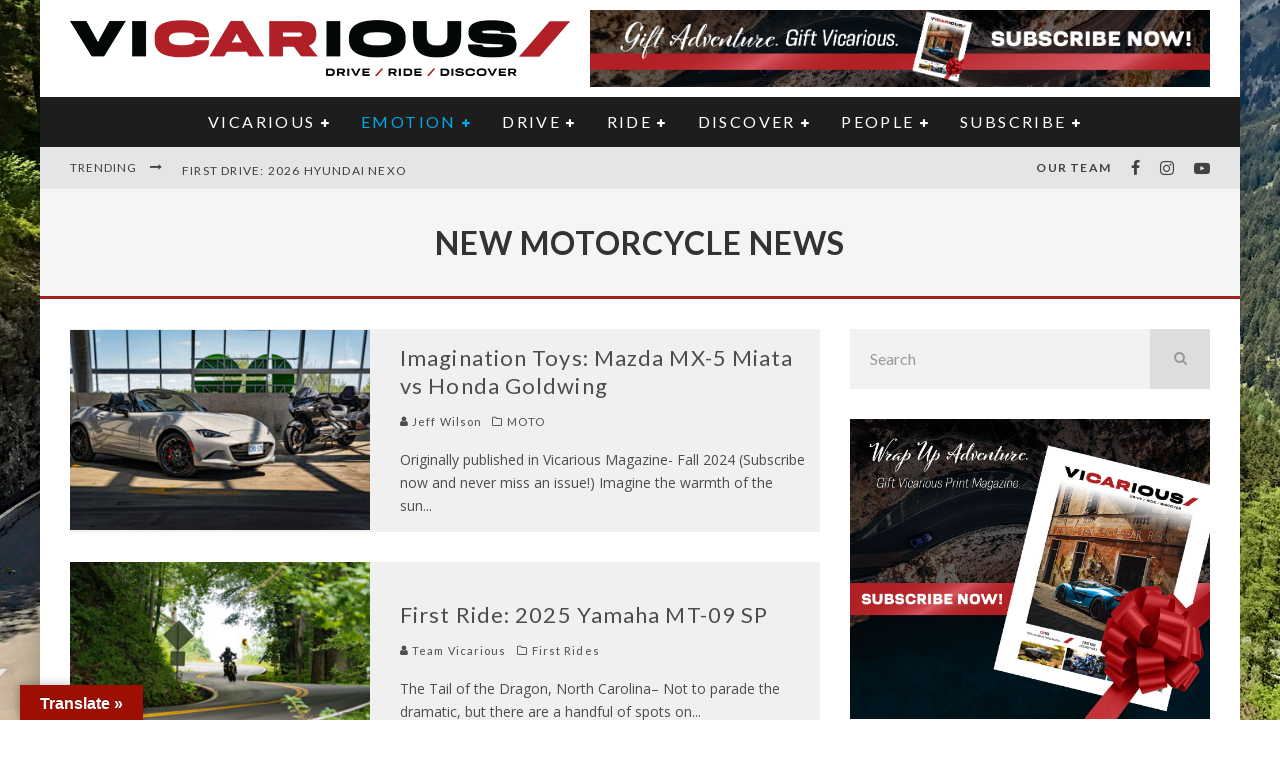

--- FILE ---
content_type: text/html; charset=UTF-8
request_url: https://www.vicariousmag.com/tag/new-motorcycle-news/
body_size: 50922
content:
<!DOCTYPE html>
<html lang="en-CA">
<head>
	<meta charset="UTF-8">
			<meta name="viewport" content="width=device-width, height=device-height, initial-scale=1.0, minimum-scale=1.0">
	
	<link rel="profile" href="http://gmpg.org/xfn/11">
	<meta name='robots' content='index, follow, max-image-preview:large, max-snippet:-1, max-video-preview:-1' />

	<!-- This site is optimized with the Yoast SEO Premium plugin v26.8 (Yoast SEO v26.8) - https://yoast.com/product/yoast-seo-premium-wordpress/ -->
	<title>new motorcycle news Archives - Vicarious Magazine</title>
	<link rel="canonical" href="https://www.vicariousmag.com/tag/new-motorcycle-news/" />
	<link rel="next" href="https://www.vicariousmag.com/tag/new-motorcycle-news/page/2/" />
	<meta property="og:locale" content="en_US" />
	<meta property="og:type" content="article" />
	<meta property="og:title" content="new motorcycle news Archives" />
	<meta property="og:url" content="https://www.vicariousmag.com/tag/new-motorcycle-news/" />
	<meta property="og:site_name" content="Vicarious Magazine" />
	<meta name="twitter:card" content="summary_large_image" />
	<meta name="twitter:site" content="@exhaustedcanada" />
	<script type="application/ld+json" class="yoast-schema-graph">{"@context":"https://schema.org","@graph":[{"@type":"CollectionPage","@id":"https://www.vicariousmag.com/tag/new-motorcycle-news/","url":"https://www.vicariousmag.com/tag/new-motorcycle-news/","name":"new motorcycle news Archives - Vicarious Magazine","isPartOf":{"@id":"https://www.vicariousmag.com/#website"},"primaryImageOfPage":{"@id":"https://www.vicariousmag.com/tag/new-motorcycle-news/#primaryimage"},"image":{"@id":"https://www.vicariousmag.com/tag/new-motorcycle-news/#primaryimage"},"thumbnailUrl":"https://www.vicariousmag.com/wp-content/uploads/2025/04/2024-Honda-Goldwing-Mazda-MX-5-1.jpg","breadcrumb":{"@id":"https://www.vicariousmag.com/tag/new-motorcycle-news/#breadcrumb"},"inLanguage":"en-CA"},{"@type":"ImageObject","inLanguage":"en-CA","@id":"https://www.vicariousmag.com/tag/new-motorcycle-news/#primaryimage","url":"https://www.vicariousmag.com/wp-content/uploads/2025/04/2024-Honda-Goldwing-Mazda-MX-5-1.jpg","contentUrl":"https://www.vicariousmag.com/wp-content/uploads/2025/04/2024-Honda-Goldwing-Mazda-MX-5-1.jpg","width":750,"height":481,"caption":"Mazda MX-5 Miata vs Honda Goldwing"},{"@type":"BreadcrumbList","@id":"https://www.vicariousmag.com/tag/new-motorcycle-news/#breadcrumb","itemListElement":[{"@type":"ListItem","position":1,"name":"Home","item":"https://www.vicariousmag.com/"},{"@type":"ListItem","position":2,"name":"new motorcycle news"}]},{"@type":"WebSite","@id":"https://www.vicariousmag.com/#website","url":"https://www.vicariousmag.com/","name":"Vicarious Magazine","description":"auto news, reviews &amp; entertainment","publisher":{"@id":"https://www.vicariousmag.com/#organization"},"potentialAction":[{"@type":"SearchAction","target":{"@type":"EntryPoint","urlTemplate":"https://www.vicariousmag.com/?s={search_term_string}"},"query-input":{"@type":"PropertyValueSpecification","valueRequired":true,"valueName":"search_term_string"}}],"inLanguage":"en-CA"},{"@type":"Organization","@id":"https://www.vicariousmag.com/#organization","name":"Vicarious Magazine: auto news, reviews & entertainment","url":"https://www.vicariousmag.com/","logo":{"@type":"ImageObject","inLanguage":"en-CA","@id":"https://www.vicariousmag.com/#/schema/logo/image/","url":"https://www.vicariousmag.com/wp-content/uploads/2016/02/LogoDescriptorsBottomblack-1.png","contentUrl":"https://www.vicariousmag.com/wp-content/uploads/2016/02/LogoDescriptorsBottomblack-1.png","width":605,"height":86,"caption":"Vicarious Magazine: auto news, reviews & entertainment"},"image":{"@id":"https://www.vicariousmag.com/#/schema/logo/image/"},"sameAs":["https://www.facebook.com/vicariousmagazine","https://x.com/exhaustedcanada","https://www.instagram.com/vicariousmagazine","https://www.youtube.com/channel/UC0esnKHoi1CZozUkJnO4fJg"]}]}</script>
	<!-- / Yoast SEO Premium plugin. -->


<link rel='dns-prefetch' href='//translate.google.com' />
<link rel='dns-prefetch' href='//fonts.googleapis.com' />
<link rel="alternate" type="application/rss+xml" title="Vicarious Magazine &raquo; Feed" href="https://www.vicariousmag.com/feed/" />
<link rel="alternate" type="application/rss+xml" title="Vicarious Magazine &raquo; Comments Feed" href="https://www.vicariousmag.com/comments/feed/" />
<link rel="alternate" type="application/rss+xml" title="Vicarious Magazine &raquo; new motorcycle news Tag Feed" href="https://www.vicariousmag.com/tag/new-motorcycle-news/feed/" />
<style id='wp-img-auto-sizes-contain-inline-css' type='text/css'>
img:is([sizes=auto i],[sizes^="auto," i]){contain-intrinsic-size:3000px 1500px}
/*# sourceURL=wp-img-auto-sizes-contain-inline-css */
</style>
<link rel='stylesheet' id='mp-theme-css' href='https://www.vicariousmag.com/wp-content/plugins/memberpress/css/ui/theme.css?ver=1.12.12a2' type='text/css' media='all' />
<link rel='stylesheet' id='sbi_styles-css' href='https://www.vicariousmag.com/wp-content/plugins/instagram-feed/css/sbi-styles.min.css?ver=6.10.0' type='text/css' media='all' />
<style id='wp-emoji-styles-inline-css' type='text/css'>

	img.wp-smiley, img.emoji {
		display: inline !important;
		border: none !important;
		box-shadow: none !important;
		height: 1em !important;
		width: 1em !important;
		margin: 0 0.07em !important;
		vertical-align: -0.1em !important;
		background: none !important;
		padding: 0 !important;
	}
/*# sourceURL=wp-emoji-styles-inline-css */
</style>
<style id='wp-block-library-inline-css' type='text/css'>
:root{--wp-block-synced-color:#7a00df;--wp-block-synced-color--rgb:122,0,223;--wp-bound-block-color:var(--wp-block-synced-color);--wp-editor-canvas-background:#ddd;--wp-admin-theme-color:#007cba;--wp-admin-theme-color--rgb:0,124,186;--wp-admin-theme-color-darker-10:#006ba1;--wp-admin-theme-color-darker-10--rgb:0,107,160.5;--wp-admin-theme-color-darker-20:#005a87;--wp-admin-theme-color-darker-20--rgb:0,90,135;--wp-admin-border-width-focus:2px}@media (min-resolution:192dpi){:root{--wp-admin-border-width-focus:1.5px}}.wp-element-button{cursor:pointer}:root .has-very-light-gray-background-color{background-color:#eee}:root .has-very-dark-gray-background-color{background-color:#313131}:root .has-very-light-gray-color{color:#eee}:root .has-very-dark-gray-color{color:#313131}:root .has-vivid-green-cyan-to-vivid-cyan-blue-gradient-background{background:linear-gradient(135deg,#00d084,#0693e3)}:root .has-purple-crush-gradient-background{background:linear-gradient(135deg,#34e2e4,#4721fb 50%,#ab1dfe)}:root .has-hazy-dawn-gradient-background{background:linear-gradient(135deg,#faaca8,#dad0ec)}:root .has-subdued-olive-gradient-background{background:linear-gradient(135deg,#fafae1,#67a671)}:root .has-atomic-cream-gradient-background{background:linear-gradient(135deg,#fdd79a,#004a59)}:root .has-nightshade-gradient-background{background:linear-gradient(135deg,#330968,#31cdcf)}:root .has-midnight-gradient-background{background:linear-gradient(135deg,#020381,#2874fc)}:root{--wp--preset--font-size--normal:16px;--wp--preset--font-size--huge:42px}.has-regular-font-size{font-size:1em}.has-larger-font-size{font-size:2.625em}.has-normal-font-size{font-size:var(--wp--preset--font-size--normal)}.has-huge-font-size{font-size:var(--wp--preset--font-size--huge)}.has-text-align-center{text-align:center}.has-text-align-left{text-align:left}.has-text-align-right{text-align:right}.has-fit-text{white-space:nowrap!important}#end-resizable-editor-section{display:none}.aligncenter{clear:both}.items-justified-left{justify-content:flex-start}.items-justified-center{justify-content:center}.items-justified-right{justify-content:flex-end}.items-justified-space-between{justify-content:space-between}.screen-reader-text{border:0;clip-path:inset(50%);height:1px;margin:-1px;overflow:hidden;padding:0;position:absolute;width:1px;word-wrap:normal!important}.screen-reader-text:focus{background-color:#ddd;clip-path:none;color:#444;display:block;font-size:1em;height:auto;left:5px;line-height:normal;padding:15px 23px 14px;text-decoration:none;top:5px;width:auto;z-index:100000}html :where(.has-border-color){border-style:solid}html :where([style*=border-top-color]){border-top-style:solid}html :where([style*=border-right-color]){border-right-style:solid}html :where([style*=border-bottom-color]){border-bottom-style:solid}html :where([style*=border-left-color]){border-left-style:solid}html :where([style*=border-width]){border-style:solid}html :where([style*=border-top-width]){border-top-style:solid}html :where([style*=border-right-width]){border-right-style:solid}html :where([style*=border-bottom-width]){border-bottom-style:solid}html :where([style*=border-left-width]){border-left-style:solid}html :where(img[class*=wp-image-]){height:auto;max-width:100%}:where(figure){margin:0 0 1em}html :where(.is-position-sticky){--wp-admin--admin-bar--position-offset:var(--wp-admin--admin-bar--height,0px)}@media screen and (max-width:600px){html :where(.is-position-sticky){--wp-admin--admin-bar--position-offset:0px}}

/*# sourceURL=wp-block-library-inline-css */
</style><style id='wp-block-image-inline-css' type='text/css'>
.wp-block-image>a,.wp-block-image>figure>a{display:inline-block}.wp-block-image img{box-sizing:border-box;height:auto;max-width:100%;vertical-align:bottom}@media not (prefers-reduced-motion){.wp-block-image img.hide{visibility:hidden}.wp-block-image img.show{animation:show-content-image .4s}}.wp-block-image[style*=border-radius] img,.wp-block-image[style*=border-radius]>a{border-radius:inherit}.wp-block-image.has-custom-border img{box-sizing:border-box}.wp-block-image.aligncenter{text-align:center}.wp-block-image.alignfull>a,.wp-block-image.alignwide>a{width:100%}.wp-block-image.alignfull img,.wp-block-image.alignwide img{height:auto;width:100%}.wp-block-image .aligncenter,.wp-block-image .alignleft,.wp-block-image .alignright,.wp-block-image.aligncenter,.wp-block-image.alignleft,.wp-block-image.alignright{display:table}.wp-block-image .aligncenter>figcaption,.wp-block-image .alignleft>figcaption,.wp-block-image .alignright>figcaption,.wp-block-image.aligncenter>figcaption,.wp-block-image.alignleft>figcaption,.wp-block-image.alignright>figcaption{caption-side:bottom;display:table-caption}.wp-block-image .alignleft{float:left;margin:.5em 1em .5em 0}.wp-block-image .alignright{float:right;margin:.5em 0 .5em 1em}.wp-block-image .aligncenter{margin-left:auto;margin-right:auto}.wp-block-image :where(figcaption){margin-bottom:1em;margin-top:.5em}.wp-block-image.is-style-circle-mask img{border-radius:9999px}@supports ((-webkit-mask-image:none) or (mask-image:none)) or (-webkit-mask-image:none){.wp-block-image.is-style-circle-mask img{border-radius:0;-webkit-mask-image:url('data:image/svg+xml;utf8,<svg viewBox="0 0 100 100" xmlns="http://www.w3.org/2000/svg"><circle cx="50" cy="50" r="50"/></svg>');mask-image:url('data:image/svg+xml;utf8,<svg viewBox="0 0 100 100" xmlns="http://www.w3.org/2000/svg"><circle cx="50" cy="50" r="50"/></svg>');mask-mode:alpha;-webkit-mask-position:center;mask-position:center;-webkit-mask-repeat:no-repeat;mask-repeat:no-repeat;-webkit-mask-size:contain;mask-size:contain}}:root :where(.wp-block-image.is-style-rounded img,.wp-block-image .is-style-rounded img){border-radius:9999px}.wp-block-image figure{margin:0}.wp-lightbox-container{display:flex;flex-direction:column;position:relative}.wp-lightbox-container img{cursor:zoom-in}.wp-lightbox-container img:hover+button{opacity:1}.wp-lightbox-container button{align-items:center;backdrop-filter:blur(16px) saturate(180%);background-color:#5a5a5a40;border:none;border-radius:4px;cursor:zoom-in;display:flex;height:20px;justify-content:center;opacity:0;padding:0;position:absolute;right:16px;text-align:center;top:16px;width:20px;z-index:100}@media not (prefers-reduced-motion){.wp-lightbox-container button{transition:opacity .2s ease}}.wp-lightbox-container button:focus-visible{outline:3px auto #5a5a5a40;outline:3px auto -webkit-focus-ring-color;outline-offset:3px}.wp-lightbox-container button:hover{cursor:pointer;opacity:1}.wp-lightbox-container button:focus{opacity:1}.wp-lightbox-container button:focus,.wp-lightbox-container button:hover,.wp-lightbox-container button:not(:hover):not(:active):not(.has-background){background-color:#5a5a5a40;border:none}.wp-lightbox-overlay{box-sizing:border-box;cursor:zoom-out;height:100vh;left:0;overflow:hidden;position:fixed;top:0;visibility:hidden;width:100%;z-index:100000}.wp-lightbox-overlay .close-button{align-items:center;cursor:pointer;display:flex;justify-content:center;min-height:40px;min-width:40px;padding:0;position:absolute;right:calc(env(safe-area-inset-right) + 16px);top:calc(env(safe-area-inset-top) + 16px);z-index:5000000}.wp-lightbox-overlay .close-button:focus,.wp-lightbox-overlay .close-button:hover,.wp-lightbox-overlay .close-button:not(:hover):not(:active):not(.has-background){background:none;border:none}.wp-lightbox-overlay .lightbox-image-container{height:var(--wp--lightbox-container-height);left:50%;overflow:hidden;position:absolute;top:50%;transform:translate(-50%,-50%);transform-origin:top left;width:var(--wp--lightbox-container-width);z-index:9999999999}.wp-lightbox-overlay .wp-block-image{align-items:center;box-sizing:border-box;display:flex;height:100%;justify-content:center;margin:0;position:relative;transform-origin:0 0;width:100%;z-index:3000000}.wp-lightbox-overlay .wp-block-image img{height:var(--wp--lightbox-image-height);min-height:var(--wp--lightbox-image-height);min-width:var(--wp--lightbox-image-width);width:var(--wp--lightbox-image-width)}.wp-lightbox-overlay .wp-block-image figcaption{display:none}.wp-lightbox-overlay button{background:none;border:none}.wp-lightbox-overlay .scrim{background-color:#fff;height:100%;opacity:.9;position:absolute;width:100%;z-index:2000000}.wp-lightbox-overlay.active{visibility:visible}@media not (prefers-reduced-motion){.wp-lightbox-overlay.active{animation:turn-on-visibility .25s both}.wp-lightbox-overlay.active img{animation:turn-on-visibility .35s both}.wp-lightbox-overlay.show-closing-animation:not(.active){animation:turn-off-visibility .35s both}.wp-lightbox-overlay.show-closing-animation:not(.active) img{animation:turn-off-visibility .25s both}.wp-lightbox-overlay.zoom.active{animation:none;opacity:1;visibility:visible}.wp-lightbox-overlay.zoom.active .lightbox-image-container{animation:lightbox-zoom-in .4s}.wp-lightbox-overlay.zoom.active .lightbox-image-container img{animation:none}.wp-lightbox-overlay.zoom.active .scrim{animation:turn-on-visibility .4s forwards}.wp-lightbox-overlay.zoom.show-closing-animation:not(.active){animation:none}.wp-lightbox-overlay.zoom.show-closing-animation:not(.active) .lightbox-image-container{animation:lightbox-zoom-out .4s}.wp-lightbox-overlay.zoom.show-closing-animation:not(.active) .lightbox-image-container img{animation:none}.wp-lightbox-overlay.zoom.show-closing-animation:not(.active) .scrim{animation:turn-off-visibility .4s forwards}}@keyframes show-content-image{0%{visibility:hidden}99%{visibility:hidden}to{visibility:visible}}@keyframes turn-on-visibility{0%{opacity:0}to{opacity:1}}@keyframes turn-off-visibility{0%{opacity:1;visibility:visible}99%{opacity:0;visibility:visible}to{opacity:0;visibility:hidden}}@keyframes lightbox-zoom-in{0%{transform:translate(calc((-100vw + var(--wp--lightbox-scrollbar-width))/2 + var(--wp--lightbox-initial-left-position)),calc(-50vh + var(--wp--lightbox-initial-top-position))) scale(var(--wp--lightbox-scale))}to{transform:translate(-50%,-50%) scale(1)}}@keyframes lightbox-zoom-out{0%{transform:translate(-50%,-50%) scale(1);visibility:visible}99%{visibility:visible}to{transform:translate(calc((-100vw + var(--wp--lightbox-scrollbar-width))/2 + var(--wp--lightbox-initial-left-position)),calc(-50vh + var(--wp--lightbox-initial-top-position))) scale(var(--wp--lightbox-scale));visibility:hidden}}
/*# sourceURL=https://www.vicariousmag.com/wp-includes/blocks/image/style.min.css */
</style>
<link rel='stylesheet' id='wc-blocks-style-css' href='https://www.vicariousmag.com/wp-content/plugins/woocommerce/assets/client/blocks/wc-blocks.css?ver=wc-10.4.3' type='text/css' media='all' />
<style id='global-styles-inline-css' type='text/css'>
:root{--wp--preset--aspect-ratio--square: 1;--wp--preset--aspect-ratio--4-3: 4/3;--wp--preset--aspect-ratio--3-4: 3/4;--wp--preset--aspect-ratio--3-2: 3/2;--wp--preset--aspect-ratio--2-3: 2/3;--wp--preset--aspect-ratio--16-9: 16/9;--wp--preset--aspect-ratio--9-16: 9/16;--wp--preset--color--black: #000000;--wp--preset--color--cyan-bluish-gray: #abb8c3;--wp--preset--color--white: #ffffff;--wp--preset--color--pale-pink: #f78da7;--wp--preset--color--vivid-red: #cf2e2e;--wp--preset--color--luminous-vivid-orange: #ff6900;--wp--preset--color--luminous-vivid-amber: #fcb900;--wp--preset--color--light-green-cyan: #7bdcb5;--wp--preset--color--vivid-green-cyan: #00d084;--wp--preset--color--pale-cyan-blue: #8ed1fc;--wp--preset--color--vivid-cyan-blue: #0693e3;--wp--preset--color--vivid-purple: #9b51e0;--wp--preset--gradient--vivid-cyan-blue-to-vivid-purple: linear-gradient(135deg,rgb(6,147,227) 0%,rgb(155,81,224) 100%);--wp--preset--gradient--light-green-cyan-to-vivid-green-cyan: linear-gradient(135deg,rgb(122,220,180) 0%,rgb(0,208,130) 100%);--wp--preset--gradient--luminous-vivid-amber-to-luminous-vivid-orange: linear-gradient(135deg,rgb(252,185,0) 0%,rgb(255,105,0) 100%);--wp--preset--gradient--luminous-vivid-orange-to-vivid-red: linear-gradient(135deg,rgb(255,105,0) 0%,rgb(207,46,46) 100%);--wp--preset--gradient--very-light-gray-to-cyan-bluish-gray: linear-gradient(135deg,rgb(238,238,238) 0%,rgb(169,184,195) 100%);--wp--preset--gradient--cool-to-warm-spectrum: linear-gradient(135deg,rgb(74,234,220) 0%,rgb(151,120,209) 20%,rgb(207,42,186) 40%,rgb(238,44,130) 60%,rgb(251,105,98) 80%,rgb(254,248,76) 100%);--wp--preset--gradient--blush-light-purple: linear-gradient(135deg,rgb(255,206,236) 0%,rgb(152,150,240) 100%);--wp--preset--gradient--blush-bordeaux: linear-gradient(135deg,rgb(254,205,165) 0%,rgb(254,45,45) 50%,rgb(107,0,62) 100%);--wp--preset--gradient--luminous-dusk: linear-gradient(135deg,rgb(255,203,112) 0%,rgb(199,81,192) 50%,rgb(65,88,208) 100%);--wp--preset--gradient--pale-ocean: linear-gradient(135deg,rgb(255,245,203) 0%,rgb(182,227,212) 50%,rgb(51,167,181) 100%);--wp--preset--gradient--electric-grass: linear-gradient(135deg,rgb(202,248,128) 0%,rgb(113,206,126) 100%);--wp--preset--gradient--midnight: linear-gradient(135deg,rgb(2,3,129) 0%,rgb(40,116,252) 100%);--wp--preset--font-size--small: 13px;--wp--preset--font-size--medium: 20px;--wp--preset--font-size--large: 36px;--wp--preset--font-size--x-large: 42px;--wp--preset--spacing--20: 0.44rem;--wp--preset--spacing--30: 0.67rem;--wp--preset--spacing--40: 1rem;--wp--preset--spacing--50: 1.5rem;--wp--preset--spacing--60: 2.25rem;--wp--preset--spacing--70: 3.38rem;--wp--preset--spacing--80: 5.06rem;--wp--preset--shadow--natural: 6px 6px 9px rgba(0, 0, 0, 0.2);--wp--preset--shadow--deep: 12px 12px 50px rgba(0, 0, 0, 0.4);--wp--preset--shadow--sharp: 6px 6px 0px rgba(0, 0, 0, 0.2);--wp--preset--shadow--outlined: 6px 6px 0px -3px rgb(255, 255, 255), 6px 6px rgb(0, 0, 0);--wp--preset--shadow--crisp: 6px 6px 0px rgb(0, 0, 0);}:where(.is-layout-flex){gap: 0.5em;}:where(.is-layout-grid){gap: 0.5em;}body .is-layout-flex{display: flex;}.is-layout-flex{flex-wrap: wrap;align-items: center;}.is-layout-flex > :is(*, div){margin: 0;}body .is-layout-grid{display: grid;}.is-layout-grid > :is(*, div){margin: 0;}:where(.wp-block-columns.is-layout-flex){gap: 2em;}:where(.wp-block-columns.is-layout-grid){gap: 2em;}:where(.wp-block-post-template.is-layout-flex){gap: 1.25em;}:where(.wp-block-post-template.is-layout-grid){gap: 1.25em;}.has-black-color{color: var(--wp--preset--color--black) !important;}.has-cyan-bluish-gray-color{color: var(--wp--preset--color--cyan-bluish-gray) !important;}.has-white-color{color: var(--wp--preset--color--white) !important;}.has-pale-pink-color{color: var(--wp--preset--color--pale-pink) !important;}.has-vivid-red-color{color: var(--wp--preset--color--vivid-red) !important;}.has-luminous-vivid-orange-color{color: var(--wp--preset--color--luminous-vivid-orange) !important;}.has-luminous-vivid-amber-color{color: var(--wp--preset--color--luminous-vivid-amber) !important;}.has-light-green-cyan-color{color: var(--wp--preset--color--light-green-cyan) !important;}.has-vivid-green-cyan-color{color: var(--wp--preset--color--vivid-green-cyan) !important;}.has-pale-cyan-blue-color{color: var(--wp--preset--color--pale-cyan-blue) !important;}.has-vivid-cyan-blue-color{color: var(--wp--preset--color--vivid-cyan-blue) !important;}.has-vivid-purple-color{color: var(--wp--preset--color--vivid-purple) !important;}.has-black-background-color{background-color: var(--wp--preset--color--black) !important;}.has-cyan-bluish-gray-background-color{background-color: var(--wp--preset--color--cyan-bluish-gray) !important;}.has-white-background-color{background-color: var(--wp--preset--color--white) !important;}.has-pale-pink-background-color{background-color: var(--wp--preset--color--pale-pink) !important;}.has-vivid-red-background-color{background-color: var(--wp--preset--color--vivid-red) !important;}.has-luminous-vivid-orange-background-color{background-color: var(--wp--preset--color--luminous-vivid-orange) !important;}.has-luminous-vivid-amber-background-color{background-color: var(--wp--preset--color--luminous-vivid-amber) !important;}.has-light-green-cyan-background-color{background-color: var(--wp--preset--color--light-green-cyan) !important;}.has-vivid-green-cyan-background-color{background-color: var(--wp--preset--color--vivid-green-cyan) !important;}.has-pale-cyan-blue-background-color{background-color: var(--wp--preset--color--pale-cyan-blue) !important;}.has-vivid-cyan-blue-background-color{background-color: var(--wp--preset--color--vivid-cyan-blue) !important;}.has-vivid-purple-background-color{background-color: var(--wp--preset--color--vivid-purple) !important;}.has-black-border-color{border-color: var(--wp--preset--color--black) !important;}.has-cyan-bluish-gray-border-color{border-color: var(--wp--preset--color--cyan-bluish-gray) !important;}.has-white-border-color{border-color: var(--wp--preset--color--white) !important;}.has-pale-pink-border-color{border-color: var(--wp--preset--color--pale-pink) !important;}.has-vivid-red-border-color{border-color: var(--wp--preset--color--vivid-red) !important;}.has-luminous-vivid-orange-border-color{border-color: var(--wp--preset--color--luminous-vivid-orange) !important;}.has-luminous-vivid-amber-border-color{border-color: var(--wp--preset--color--luminous-vivid-amber) !important;}.has-light-green-cyan-border-color{border-color: var(--wp--preset--color--light-green-cyan) !important;}.has-vivid-green-cyan-border-color{border-color: var(--wp--preset--color--vivid-green-cyan) !important;}.has-pale-cyan-blue-border-color{border-color: var(--wp--preset--color--pale-cyan-blue) !important;}.has-vivid-cyan-blue-border-color{border-color: var(--wp--preset--color--vivid-cyan-blue) !important;}.has-vivid-purple-border-color{border-color: var(--wp--preset--color--vivid-purple) !important;}.has-vivid-cyan-blue-to-vivid-purple-gradient-background{background: var(--wp--preset--gradient--vivid-cyan-blue-to-vivid-purple) !important;}.has-light-green-cyan-to-vivid-green-cyan-gradient-background{background: var(--wp--preset--gradient--light-green-cyan-to-vivid-green-cyan) !important;}.has-luminous-vivid-amber-to-luminous-vivid-orange-gradient-background{background: var(--wp--preset--gradient--luminous-vivid-amber-to-luminous-vivid-orange) !important;}.has-luminous-vivid-orange-to-vivid-red-gradient-background{background: var(--wp--preset--gradient--luminous-vivid-orange-to-vivid-red) !important;}.has-very-light-gray-to-cyan-bluish-gray-gradient-background{background: var(--wp--preset--gradient--very-light-gray-to-cyan-bluish-gray) !important;}.has-cool-to-warm-spectrum-gradient-background{background: var(--wp--preset--gradient--cool-to-warm-spectrum) !important;}.has-blush-light-purple-gradient-background{background: var(--wp--preset--gradient--blush-light-purple) !important;}.has-blush-bordeaux-gradient-background{background: var(--wp--preset--gradient--blush-bordeaux) !important;}.has-luminous-dusk-gradient-background{background: var(--wp--preset--gradient--luminous-dusk) !important;}.has-pale-ocean-gradient-background{background: var(--wp--preset--gradient--pale-ocean) !important;}.has-electric-grass-gradient-background{background: var(--wp--preset--gradient--electric-grass) !important;}.has-midnight-gradient-background{background: var(--wp--preset--gradient--midnight) !important;}.has-small-font-size{font-size: var(--wp--preset--font-size--small) !important;}.has-medium-font-size{font-size: var(--wp--preset--font-size--medium) !important;}.has-large-font-size{font-size: var(--wp--preset--font-size--large) !important;}.has-x-large-font-size{font-size: var(--wp--preset--font-size--x-large) !important;}
/*# sourceURL=global-styles-inline-css */
</style>

<style id='classic-theme-styles-inline-css' type='text/css'>
/*! This file is auto-generated */
.wp-block-button__link{color:#fff;background-color:#32373c;border-radius:9999px;box-shadow:none;text-decoration:none;padding:calc(.667em + 2px) calc(1.333em + 2px);font-size:1.125em}.wp-block-file__button{background:#32373c;color:#fff;text-decoration:none}
/*# sourceURL=/wp-includes/css/classic-themes.min.css */
</style>
<link rel='stylesheet' id='google-language-translator-css' href='https://www.vicariousmag.com/wp-content/plugins/google-language-translator/css/style.css?ver=6.0.20' type='text/css' media='' />
<link rel='stylesheet' id='glt-toolbar-styles-css' href='https://www.vicariousmag.com/wp-content/plugins/google-language-translator/css/toolbar.css?ver=6.0.20' type='text/css' media='' />
<link rel='stylesheet' id='wc-gallery-style-css' href='https://www.vicariousmag.com/wp-content/plugins/wc-gallery/includes/css/style.css?ver=1.67' type='text/css' media='all' />
<link rel='stylesheet' id='wc-gallery-popup-style-css' href='https://www.vicariousmag.com/wp-content/plugins/wc-gallery/includes/css/magnific-popup.css?ver=1.1.0' type='text/css' media='all' />
<link rel='stylesheet' id='wc-gallery-flexslider-style-css' href='https://www.vicariousmag.com/wp-content/plugins/wc-gallery/includes/vendors/flexslider/flexslider.css?ver=2.6.1' type='text/css' media='all' />
<link rel='stylesheet' id='wc-gallery-owlcarousel-style-css' href='https://www.vicariousmag.com/wp-content/plugins/wc-gallery/includes/vendors/owlcarousel/assets/owl.carousel.css?ver=2.1.4' type='text/css' media='all' />
<link rel='stylesheet' id='wc-gallery-owlcarousel-theme-style-css' href='https://www.vicariousmag.com/wp-content/plugins/wc-gallery/includes/vendors/owlcarousel/assets/owl.theme.default.css?ver=2.1.4' type='text/css' media='all' />
<style id='woocommerce-inline-inline-css' type='text/css'>
.woocommerce form .form-row .required { visibility: visible; }
/*# sourceURL=woocommerce-inline-inline-css */
</style>
<link rel='stylesheet' id='valenti-fonts-css' href='https://fonts.googleapis.com/css?family=Lato%3A400%2C700%7COpen+Sans%3A400%2C700&#038;subset=greek%2Cgreek-ext&#038;display=swap' type='text/css' media='all' />
<link rel='stylesheet' id='swipebox-css' href='https://www.vicariousmag.com/wp-content/themes/ORIGINALvalenti/assets/css/swipebox.min.css?ver=1.4.4.1' type='text/css' media='all' />
<link rel='stylesheet' id='font-awesome-css' href='https://www.vicariousmag.com/wp-content/themes/ORIGINALvalenti/assets/css/fontawesome/css/fontawesome.min.css?ver=5.6.3.2' type='text/css' media='all' />
<link rel='stylesheet' id='font-awesome-regular-css' href='https://www.vicariousmag.com/wp-content/themes/ORIGINALvalenti/assets/css/fontawesome/css/regular.min.css?ver=5.6.3.2' type='text/css' media='all' />
<link rel='stylesheet' id='font-awesome-solid-css' href='https://www.vicariousmag.com/wp-content/themes/ORIGINALvalenti/assets/css/fontawesome/css/solid.min.css?ver=5.6.3.2' type='text/css' media='all' />
<link rel='stylesheet' id='valenti-style-css' href='https://www.vicariousmag.com/wp-content/themes/ORIGINALvalenti/assets/css/style.min.css?ver=5.6.3.2' type='text/css' media='all' />
<style id='valenti-style-inline-css' type='text/css'>
.secondary-menu-wrap .cb-breaking-news ul li a { color:#414042; }body{ color:#333333}.entry-content h1, .entry-content h2, .entry-content h3, .entry-content h4, .entry-content h5, .entry-content h6{ color:#333333}.link-color-wrap a, .block-wrap-code .block a{ color:#3aa0ff}.link-color-wrap a:hover, .block-wrap-code .block a:hover{ color:#1a75ca}body{font-family:'Open Sans',sans-serif;font-size:13px;font-weight:400;line-height:1.666;text-transform:none;}.excerpt{font-family:'Open Sans',sans-serif;font-size:14px;font-weight:400;line-height:1.666;text-transform:none;}.preview-thumbnail .title, .preview-review .title{font-family:'Lato',sans-serif;font-size:14px;font-weight:700;line-height:1.3;text-transform:none;}.byline{font-family:'Lato',sans-serif;font-size:11px;font-weight:400;letter-spacing:0.1em;line-height:1.3;text-transform:none;}.hero-meta .byline{font-family:'Lato',sans-serif;font-size:11px;font-weight:400;letter-spacing:0.05em;line-height:1.3;text-transform:none;}.tipi-button{font-family:'Lato',sans-serif;font-size:14px;font-weight:700;letter-spacing:0.1em;text-transform:uppercase;}.secondary-menu-wrap, .secondary-menu-wrap .sub-menu a:not(.tipi-button){font-family:'Lato',sans-serif;font-size:14px;font-weight:700;letter-spacing:0.1em;line-height:1;text-transform:uppercase;}.footer-menu{font-family:'Lato',sans-serif;font-size:12px;font-weight:400;line-height:1;text-transform:none;}.site-footer .textwidget{font-family:'Open Sans',sans-serif;font-size:14px;font-weight:400;line-height:1.666;text-transform:none;}.copyright{font-family:'Open Sans',sans-serif;font-size:12px;font-weight:400;line-height:1;text-transform:none;}.preview-slider.title-s .title{font-family:'Lato',sans-serif;font-size:14px;font-weight:700;letter-spacing:0.04em;line-height:1.4;text-transform:uppercase;}.preview-slider.title-m .title{font-family:'Lato',sans-serif;font-size:14px;font-weight:700;letter-spacing:0.04em;line-height:1.4;text-transform:uppercase;}.preview-slider.title-l .title{font-family:'Lato',sans-serif;font-size:14px;font-weight:700;letter-spacing:0.04em;line-height:1.4;text-transform:uppercase;}.preview-slider.title-xl .title{font-family:'Lato',sans-serif;font-size:14px;font-weight:700;letter-spacing:0.04em;line-height:1.4;text-transform:uppercase;}.preview-grid.title-xs .title{font-family:'Lato',sans-serif;font-size:14px;font-weight:700;letter-spacing:0.04em;line-height:1.4;text-transform:uppercase;}.preview-grid.title-s .title{font-family:'Lato',sans-serif;font-size:14px;font-weight:700;letter-spacing:0.04em;line-height:1.4;text-transform:uppercase;}.preview-grid.title-m .title{font-family:'Lato',sans-serif;font-size:14px;font-weight:700;letter-spacing:0.04em;line-height:1.4;text-transform:uppercase;}.preview-grid.title-l .title{font-family:'Lato',sans-serif;font-size:14px;font-weight:700;letter-spacing:0.04em;line-height:1.4;text-transform:uppercase;}.preview-classic .title{font-family:'Lato',sans-serif;font-size:14px;font-weight:400;letter-spacing:0.05em;line-height:1.3;text-transform:none;}.preview-2 .title{font-family:'Lato',sans-serif;font-size:14px;font-weight:400;letter-spacing:0.05em;line-height:1.3;text-transform:none;}.entry-content blockquote, .entry-content blockquote p{font-family:'Lato',sans-serif;font-size:18px;font-weight:400;line-height:1.5;text-transform:none;}.hero-wrap .caption, .gallery-block__wrap .caption, figcaption{font-family:'Open Sans',sans-serif;font-size:10px;font-weight:400;line-height:1.2;text-transform:none;}.main-navigation .horizontal-menu > li > a{font-family:'Lato',sans-serif;font-size:14px;font-weight:400;letter-spacing:0.15em;line-height:1;text-transform:uppercase;}.sub-menu a:not(.tipi-button){font-family:'Lato',sans-serif;font-size:14px;font-weight:400;letter-spacing:0.13em;line-height:1.6;text-transform:uppercase;}.hero-meta.tipi-s-typo .title{font-family:'Lato',sans-serif;font-size:18px;font-weight:700;line-height:1.3;text-transform:none;}.hero-meta.tipi-m-typo .title{font-family:'Lato',sans-serif;font-size:18px;font-weight:700;line-height:1.3;text-transform:uppercase;}.hero-meta.tipi-l-typo .title{font-family:'Lato',sans-serif;font-size:18px;font-weight:700;line-height:1.3;text-transform:uppercase;}.entry-content h2{font-family:'Lato',sans-serif;font-size:18px;font-weight:700;letter-spacing:0.1em;line-height:1.3;text-transform:uppercase;}.entry-content h3{font-family:'Lato',sans-serif;font-size:14px;font-weight:700;letter-spacing:0.1em;line-height:1.3;text-transform:uppercase;}.entry-content h4{font-family:'Lato',sans-serif;font-size:18px;font-weight:700;letter-spacing:0.1em;line-height:1.3;text-transform:uppercase;}.widget-title{font-family:'Lato',sans-serif;font-size:14px;font-weight:700;letter-spacing:0.1em;line-height:1.3;text-transform:uppercase;}.block-title-wrap .title{font-family:'Lato',sans-serif;font-size:16px;font-weight:700;letter-spacing:0.16em;line-height:1.8;text-transform:uppercase;}.block-subtitle{font-family:'Open Sans',sans-serif;font-size:15px;font-weight:700;letter-spacing:0.1em;line-height:1.3;text-transform:none;}.preview-classic { padding-bottom: 30px; }.block-wrap-classic .block ~ .block { padding-top: 30px; }.preview-thumbnail { padding-bottom: 20px; }.valenti-widget .preview-thumbnail { padding-bottom: 15px; }.block-title-inner{ border-bottom:3px solid #161616;}.site-footer > .bg-area{ border-top:20px solid #333333;}.footer-widget-wrap{ border-right:1px solid #333333;}.split-1:not(.preview-thumbnail) .mask {
		-webkit-flex: 0 0 40%;
		-ms-flex: 0 0 40%;
		flex: 0 0 40%;
		width: 40%;
	}.footer-lower {
		padding-top: 30px;
		padding-bottom: 30px;
	}.footer-widget-wrap {
		padding-top: 45px;
		padding-bottom: 45px;
	}.main-menu > li > a {
		padding-top: 17px;
		padding-bottom: 17px;
	}.main-navigation .main-nav-wrap > .menu-icons a{padding-left:10px;}.main-navigation .main-nav-wrap > .menu-icons a{padding-right:10px;}.main-navigation .main-nav-wrap > .menu-icons {margin-right:-10px;}.main-navigation .main-nav-wrap .menu-icons > li > a {font-size:18px;}.secondary-menu-wrap .menu-icons a{padding-left:10px;}.secondary-menu-wrap .menu-icons a{padding-right:10px;}.secondary-menu-wrap .menu-icons {margin-right:-10px;}.secondary-menu-wrap .menu-icons > li > a {font-size:16px;}.accent--color, .bbp-submit-wrapper button, .bbp-submit-wrapper button:visited, .buddypress .cb-cat-header .title a, .woocommerce .star-rating:before, .woocommerce-page .star-rating:before, .woocommerce .star-rating span, .woocommerce-page .star-rating span, .woocommerce .stars a {
		color:#a12225;
	}.bbp-submit-wrapper button, #buddypress button:hover, #buddypress a.button:hover, #buddypress a.button:focus, #buddypress input[type=submit]:hover, #buddypress input[type=button]:hover, #buddypress input[type=reset]:hover, #buddypress ul.button-nav li a:hover, #buddypress ul.button-nav li.current a, #buddypress div.generic-button a:hover, #buddypress .comment-reply-link:hover, #buddypress .activity-list li.load-more:hover, #buddypress #groups-list .generic-button a:hover {
		border-color: #a12225;
	}.sidebar-widget .widget-title, .cb-cat-header, .site-footer .footer-widget-area .widget-title span, #wp-calendar caption, #buddypress #members-list .cb-member-list-box .item .item-title, #buddypress div.item-list-tabs ul li.selected, #buddypress div.item-list-tabs ul li.current, #buddypress .item-list-tabs ul li:hover, .woocommerce div.product .woocommerce-tabs ul.tabs li.active,
	.author-page-box {
		border-bottom-color: #a12225 ;
	}.cb-highlight, #buddypress button:hover, #buddypress a.button:hover, #buddypress a.button:focus, #buddypress input[type=submit]:hover, #buddypress input[type=button]:hover, #buddypress input[type=reset]:hover, #buddypress ul.button-nav li a:hover, #buddypress ul.button-nav li.current a, #buddypress div.generic-button a:hover, #buddypress .comment-reply-link:hover, #buddypress .activity-list li.load-more:hover, #buddypress #groups-list .generic-button a:hover {
		background-color: #a12225;
	}.woocommerce button.button:hover {
			background: #a12225;
		}.woocommerce .woocommerce-message:before, .woocomerce-page .woocommerce-message:before, .woocommerce .woocommerce-info:before {
			background-color: #a12225;
		}.woocommerce-product-rating {
			color: #a12225;
		}.font-b { font-family: 'Open Sans',sans-serif; }h1, h2, h3, h4, h5, h6, .font-h, #bbp-user-navigation, .product_meta, .price, .woocommerce-review-link, .cart_item, .cart-collaterals .cart_totals th { font-family: 'Lato',sans-serif }.site-mob-header:not(.site-mob-header-11) .header-padding .logo-main-wrap, .site-mob-header:not(.site-mob-header-11) .header-padding .icons-wrap a, .site-mob-header-11 .header-padding {
		padding-top: 15px;
		padding-bottom: 15px;
	}.site-header .header-padding {
		padding-top: 10px;
		padding-bottom: 10px;
	}.site-footer .bg-area{background-color: #1c1d1e;background-position: center center;}.site-footer .background{}.site-footer,.site-footer a{color: #e5e5e5;}.footer-widget-area{background-color: #272727;background-position: center center;}.footer-widget-area{}.footer-widget-area,.footer-widget-area a{color: #e5e5e5;}.grid-spacing { border-top-width: 3px; }.preview-slider.tile-overlay--1:after, .preview-slider.tile-overlay--2 .meta:after { opacity: 0.25; }.preview-grid.tile-overlay--1:after, .preview-grid.tile-overlay--2 .meta:after { opacity: 0.2; }.main-navigation-border { border-bottom-color: #161616; }@media only screen and (min-width: 481px) {.slider-spacing { margin-right: 3px;}.block-wrap-slider .slider { padding-top: 3px;}.grid-spacing { border-right-width: 3px; }.block-wrap-grid:not(.block-wrap-81) .block { width: calc( 100% + 3px ); }}@media only screen and (min-width: 768px) {.grid-spacing { border-right-width: 3px; }.block-wrap-55 .slide { margin-right: 3px!important; }.block-wrap-grid:not(.block-wrap-81) .block { width: calc( 100% + 3px ); }.preview-slider.tile-overlay--1:hover:after, .preview-slider.tile-overlay--2.tile-overlay--gradient:hover:after, .preview-slider.tile-overlay--2:hover .meta:after { opacity: 0.75 ; }.preview-grid.tile-overlay--1:hover:after, .preview-grid.tile-overlay--2.tile-overlay--gradient:hover:after, .preview-grid.tile-overlay--2:hover .meta:after { opacity: 0.3 ; }}@media only screen and (min-width: 1020px) {body{font-size:15px;}.hero-meta .byline{font-size:14px;}.tipi-button{font-size:12px;}.secondary-menu-wrap, .secondary-menu-wrap .sub-menu a:not(.tipi-button){font-size:12px;}.site-footer .textwidget{font-size:16px;}.preview-slider.title-s .title{font-size:16px;}.preview-slider.title-m .title{font-size:20px;}.preview-slider.title-l .title{font-size:30px;}.preview-slider.title-xl .title{font-size:40px;}.preview-grid.title-xs .title{font-size:16px;}.preview-grid.title-s .title{font-size:20px;}.preview-grid.title-m .title{font-size:32px;}.preview-grid.title-l .title{font-size:38px;}.preview-classic .title{font-size:22px;}.preview-2 .title{font-size:26px;}.entry-content blockquote, .entry-content blockquote p{font-size:26px;}.main-navigation .horizontal-menu > li > a{font-size:16px;}.hero-meta.tipi-s-typo .title{font-size:28px;}.hero-meta.tipi-m-typo .title{font-size:40px;}.hero-meta.tipi-l-typo .title{font-size:50px;}.entry-content h2{font-size:30px;}.entry-content h3{font-size:24px;}.entry-content h4{font-size:30px;}.widget-title{font-size:20px;}.block-title-wrap .title{font-size:22px;}}@media only screen and (min-width: 1200px) {.site {background-position:center center;background-image: url(https://www.vicariousmag.com/wp-content/uploads/2016/02/Winding-mountain-road-.jpg );}}
/*# sourceURL=valenti-style-inline-css */
</style>
<link rel='stylesheet' id='valenti-woocommerce-style-css' href='https://www.vicariousmag.com/wp-content/themes/ORIGINALvalenti/assets/css/woocommerce.min.css?ver=5.6.3.2' type='text/css' media='all' />
<script type="text/javascript" src="https://www.vicariousmag.com/wp-content/plugins/jquery-updater/js/jquery-4.0.0.min.js?ver=4.0.0" id="jquery-core-js"></script>
<script type="text/javascript" src="https://www.vicariousmag.com/wp-content/plugins/jquery-updater/js/jquery-migrate-3.6.0.min.js?ver=3.6.0" id="jquery-migrate-js"></script>
<script type="text/javascript" src="https://www.vicariousmag.com/wp-content/plugins/woocommerce/assets/js/jquery-blockui/jquery.blockUI.min.js?ver=2.7.0-wc.10.4.3" id="wc-jquery-blockui-js" defer="defer" data-wp-strategy="defer"></script>
<script type="text/javascript" id="wc-add-to-cart-js-extra">
/* <![CDATA[ */
var wc_add_to_cart_params = {"ajax_url":"/wp-admin/admin-ajax.php","wc_ajax_url":"/?wc-ajax=%%endpoint%%","i18n_view_cart":"View cart","cart_url":"https://www.vicariousmag.com/cart/","is_cart":"","cart_redirect_after_add":"yes"};
//# sourceURL=wc-add-to-cart-js-extra
/* ]]> */
</script>
<script type="text/javascript" src="https://www.vicariousmag.com/wp-content/plugins/woocommerce/assets/js/frontend/add-to-cart.min.js?ver=10.4.3" id="wc-add-to-cart-js" defer="defer" data-wp-strategy="defer"></script>
<script type="text/javascript" src="https://www.vicariousmag.com/wp-content/plugins/woocommerce/assets/js/js-cookie/js.cookie.min.js?ver=2.1.4-wc.10.4.3" id="wc-js-cookie-js" defer="defer" data-wp-strategy="defer"></script>
<script type="text/javascript" id="woocommerce-js-extra">
/* <![CDATA[ */
var woocommerce_params = {"ajax_url":"/wp-admin/admin-ajax.php","wc_ajax_url":"/?wc-ajax=%%endpoint%%","i18n_password_show":"Show password","i18n_password_hide":"Hide password"};
//# sourceURL=woocommerce-js-extra
/* ]]> */
</script>
<script type="text/javascript" src="https://www.vicariousmag.com/wp-content/plugins/woocommerce/assets/js/frontend/woocommerce.min.js?ver=10.4.3" id="woocommerce-js" defer="defer" data-wp-strategy="defer"></script>
<link rel="https://api.w.org/" href="https://www.vicariousmag.com/wp-json/" /><link rel="alternate" title="JSON" type="application/json" href="https://www.vicariousmag.com/wp-json/wp/v2/tags/13048" /><link rel="EditURI" type="application/rsd+xml" title="RSD" href="https://www.vicariousmag.com/xmlrpc.php?rsd" />
<meta name="generator" content="WordPress 6.9" />
<meta name="generator" content="WooCommerce 10.4.3" />
<style>p.hello{font-size:12px;color:darkgray;}#google_language_translator,#flags{text-align:left;}#google_language_translator{clear:both;}#flags{width:165px;}#flags a{display:inline-block;margin-right:2px;}#google_language_translator a{display:none!important;}div.skiptranslate.goog-te-gadget{display:inline!important;}.goog-te-gadget{color:transparent!important;}.goog-te-gadget{font-size:0px!important;}.goog-branding{display:none;}.goog-tooltip{display: none!important;}.goog-tooltip:hover{display: none!important;}.goog-text-highlight{background-color:transparent!important;border:none!important;box-shadow:none!important;}#google_language_translator select.goog-te-combo{color:#32373c;}div.skiptranslate{display:none!important;}body{top:0px!important;}#goog-gt-{display:none!important;}font font{background-color:transparent!important;box-shadow:none!important;position:initial!important;}#glt-translate-trigger{left:20px;right:auto;}#glt-translate-trigger > span{color:#ffffff;}#glt-translate-trigger{background:#9e0f03;}.goog-te-gadget .goog-te-combo{width:100%;}</style><link rel="preconnect" href="https://fonts.googleapis.com">
<link rel="preconnect" href="https://fonts.gstatic.com" crossorigin>
<link href="https://fonts.googleapis.com/css2?family=Lato:ital,wght@0,100;0,300;0,400;0,700;0,900;1,100;1,300;1,400;1,700;1,900&family=Montserrat:ital,wght@0,100..900;1,100..900&family=Oswald:wght@200..700&family=Outfit:wght@100..900&family=Poppins:ital,wght@0,100;0,200;0,300;0,400;0,500;0,600;0,700;0,800;0,900;1,100;1,200;1,300;1,400;1,500;1,600;1,700;1,800;1,900&family=Roboto:ital,wght@0,100..900;1,100..900&display=swap" rel="stylesheet"><link rel="preload" type="font/woff2" as="font" href="https://www.vicariousmag.com/wp-content/themes/ORIGINALvalenti/assets/css/valenti/valenti.woff2?o9cfvj" crossorigin><link rel="preload" type="font/woff2" as="font" href="https://www.vicariousmag.com/wp-content/themes/ORIGINALvalenti/assets/css/fontawesome/webfonts/fa-regular-400.woff2?v=5.9.0" crossorigin><link rel="preload" type="font/woff2" as="font" href="https://www.vicariousmag.com/wp-content/themes/ORIGINALvalenti/assets/css/fontawesome/webfonts/fa-solid-900.woff2?v=5.9.0" crossorigin><link rel="dns-prefetch" href="//fonts.googleapis.com"><link rel="preconnect" href="https://fonts.gstatic.com/" crossorigin><!-- Google tag (gtag.js) -->
<script async src="https://www.googletagmanager.com/gtag/js?id=G-WSC5CHH4SS"></script>
<script>
  window.dataLayer = window.dataLayer || [];
  function gtag(){dataLayer.push(arguments);}
  gtag('js', new Date());

  gtag('config', 'G-WSC5CHH4SS');
</script>

 <!-- Facebook Pixel Code -->
<script>
!function(f,b,e,v,n,t,s)
{if(f.fbq)return;n=f.fbq=function(){n.callMethod?
n.callMethod.apply(n,arguments):n.queue.push(arguments)};
if(!f._fbq)f._fbq=n;n.push=n;n.loaded=!0;n.version='2.0';
n.queue=[];t=b.createElement(e);t.async=!0;
t.src=v;s=b.getElementsByTagName(e)[0];
s.parentNode.insertBefore(t,s)}(window, document,'script',
'https://connect.facebook.net/en_US/fbevents.js');
fbq('init', '477138313404145');
fbq('track', 'PageView');
</script>
<noscript><img height="1" width="1" src="https://www.facebook.com/tr?id=477138313404145&amp;ev=PageView&amp;noscript=1" /></noscript>
<!-- End Facebook Pixel Code -->

	<noscript><style>.woocommerce-product-gallery{ opacity: 1 !important; }</style></noscript>
	<link rel="icon" href="https://www.vicariousmag.com/wp-content/uploads/2020/12/cropped-image001-32x32.jpg" sizes="32x32" />
<link rel="icon" href="https://www.vicariousmag.com/wp-content/uploads/2020/12/cropped-image001-192x192.jpg" sizes="192x192" />
<link rel="apple-touch-icon" href="https://www.vicariousmag.com/wp-content/uploads/2020/12/cropped-image001-180x180.jpg" />
<meta name="msapplication-TileImage" content="https://www.vicariousmag.com/wp-content/uploads/2020/12/cropped-image001-270x270.jpg" />
		<style type="text/css" id="wp-custom-css">
			

.short-desc {display:none!important;}

.product_title.entry-title {
  font-family: "Lato", sans-serif;
  font-weight: 900;
  font-style: normal;
	font-size:40px;line-height:40px;
}

.single_add_to_cart_button {background-color: #a32225!important; /* Red */}
.single_add_to_cart_button hover {background-color: #000000!important; /* Black */}

.lato {
  font-family: "Lato", sans-serif;
  font-weight: 600;
  font-style: normal;
	font-size:22px;
	line-height:25px;
	margin-bottom: 20px;
}

ul.bullet {
    list-style-type: disc!important;
	margin-left: 37px!important;
	margin-top: 20px;
	margin-bottom: 20px;
}

ul.bullet li {
    list-style-type: disc;
	margin-top: 10px;
}

ol.bullet {
	list-style-type:numbers!important;
 margin-left: 20px;
}

ol.bullet li {
    list-style-type:numbers!important;
	margin-top: 10px;
}

.menu-feature a {color:#00a9e7!important;}

.branded-button {
  background-color: #a32225; /* Red */
  border: 2px solid #a32225;
  color: #ffffff!important;
	font-weight:bold;
  padding: 15px 32px;
  text-align: center;
  text-decoration: none;
  display: inline-block;
  font-size: 16px;
	width:100%;
	margin-top:10px;
}

.branded-button:hover {
  background-color: #ffffff; /* Red */
	
  border: 2px solid #a32225;
  color: #a32225!important;
	font-weight:bold;
  padding: 15px 32px;
  text-align: center;
  text-decoration: none;
  display: inline-block;
  font-size: 16px;
	width:100%;
	margin-top:10px;
}
.postid-18062 .byline-part.cb-date{display:none!important;}

.postid-18062 .byline-part.author {display:none!important;}

.byline-part.cb-date.date {display:none!important;}

.postid-18062 .author-box {display:none!important;}

.mepr-submit {
  background-color: #a32225; /* Red */
  border: 2px solid #a32225;
  color: #ffffff!important;
	font-weight:bold;
  padding: 15px 32px;
  text-align: center;
  text-decoration: none;
  display: inline-block;
  font-size: 16px;
	width:100%;
	margin-top:10px;
	text-transform:uppercase;
}

.mepr-share-button {
  background-color: #a32225; /* Red */
  border: 2px solid #a32225;
  color: #ffffff!important;
	font-weight:bold;
  padding: 15px 32px;
  text-align: center;
  text-decoration: none;
  display: inline-block;
  font-size: 16px;
	width:100%;
	margin-top:10px;
	text-transform:uppercase;
}		</style>
		<meta name="ahrefs-site-verification" content="8468f52bb3ac39f1096ab6d57ab2b8d9fa01983c130f331535bd8139f597f2c7">
<link rel='stylesheet' id='wc-stripe-blocks-checkout-style-css' href='https://www.vicariousmag.com/wp-content/plugins/woocommerce-gateway-stripe/build/upe-blocks.css?ver=5149cca93b0373758856' type='text/css' media='all' />
<style id='valenti-logo-inline-css' type='text/css'>
@media only screen and (min-width: 1200px) {.logo-main img{ display:inline-block; width:500px; height:56px;}}
/*# sourceURL=valenti-logo-inline-css */
</style>
<style id='valenti-mm-style-inline-css' type='text/css'>
.main-menu .mm-color.menu-item-15005 .block-title-wrap.block-title-border-2 .title, .main-menu .mm-color.menu-item-15005 .mm-51 .menu-wrap > .sub-menu > li > a
		{ border-color: #a12225!important; }
			.main-menu-bar-color-1 .main-menu .mm-color.menu-item-15005.active > a,
			.main-menu-bar-color-1.mm-ani-0 .main-menu .mm-color.menu-item-15005:hover > a,
			.main-menu-bar-color-1 .main-menu .current-menu-item.menu-item-15005 > a,
			.main-menu-bar-color-1 .main-menu .current-post-ancestor.menu-item-15005 > a
			.main-menu-bar-color-1 .main-menu .current-menu-ancestor.menu-item-15005 > a
			{ background: #a12225; }.main-navigation .mm-color.menu-item-15005.mm-sb-left .sub-menu { background: #a12225;}
.main-menu .mm-color.menu-item-17216 .block-title-wrap.block-title-border-2 .title, .main-menu .mm-color.menu-item-17216 .mm-51 .menu-wrap > .sub-menu > li > a
		{ border-color: #a12225!important; }
			.main-menu-bar-color-1 .main-menu .mm-color.menu-item-17216.active > a,
			.main-menu-bar-color-1.mm-ani-0 .main-menu .mm-color.menu-item-17216:hover > a,
			.main-menu-bar-color-1 .main-menu .current-menu-item.menu-item-17216 > a,
			.main-menu-bar-color-1 .main-menu .current-post-ancestor.menu-item-17216 > a
			.main-menu-bar-color-1 .main-menu .current-menu-ancestor.menu-item-17216 > a
			{ background: #a12225; }.main-navigation .mm-color.menu-item-17216.mm-sb-left .sub-menu { background: #a12225;}
.main-menu .mm-color.menu-item-20932 .block-title-wrap.block-title-border-2 .title, .main-menu .mm-color.menu-item-20932 .mm-51 .menu-wrap > .sub-menu > li > a
		{ border-color: #a12225!important; }
			.main-menu-bar-color-1 .main-menu .mm-color.menu-item-20932.active > a,
			.main-menu-bar-color-1.mm-ani-0 .main-menu .mm-color.menu-item-20932:hover > a,
			.main-menu-bar-color-1 .main-menu .current-menu-item.menu-item-20932 > a,
			.main-menu-bar-color-1 .main-menu .current-post-ancestor.menu-item-20932 > a
			.main-menu-bar-color-1 .main-menu .current-menu-ancestor.menu-item-20932 > a
			{ background: #a12225; }.main-navigation .mm-color.menu-item-20932.mm-sb-left .sub-menu { background: #a12225;}
.main-menu .mm-color.menu-item-34889 .block-title-wrap.block-title-border-2 .title, .main-menu .mm-color.menu-item-34889 .mm-51 .menu-wrap > .sub-menu > li > a
		{ border-color: #a12225!important; }
			.main-menu-bar-color-1 .main-menu .mm-color.menu-item-34889.active > a,
			.main-menu-bar-color-1.mm-ani-0 .main-menu .mm-color.menu-item-34889:hover > a,
			.main-menu-bar-color-1 .main-menu .current-menu-item.menu-item-34889 > a,
			.main-menu-bar-color-1 .main-menu .current-post-ancestor.menu-item-34889 > a
			.main-menu-bar-color-1 .main-menu .current-menu-ancestor.menu-item-34889 > a
			{ background: #a12225; }.main-navigation .mm-color.menu-item-34889.mm-sb-left .sub-menu { background: #a12225;}
.main-menu .mm-color.menu-item-17215 .block-title-wrap.block-title-border-2 .title, .main-menu .mm-color.menu-item-17215 .mm-51 .menu-wrap > .sub-menu > li > a
		{ border-color: #a12225!important; }
			.main-menu-bar-color-1 .main-menu .mm-color.menu-item-17215.active > a,
			.main-menu-bar-color-1.mm-ani-0 .main-menu .mm-color.menu-item-17215:hover > a,
			.main-menu-bar-color-1 .main-menu .current-menu-item.menu-item-17215 > a,
			.main-menu-bar-color-1 .main-menu .current-post-ancestor.menu-item-17215 > a
			.main-menu-bar-color-1 .main-menu .current-menu-ancestor.menu-item-17215 > a
			{ background: #a12225; }.main-navigation .mm-color.menu-item-17215.mm-sb-left .sub-menu { background: #a12225;}
.main-menu .mm-color.menu-item-34912 .block-title-wrap.block-title-border-2 .title, .main-menu .mm-color.menu-item-34912 .mm-51 .menu-wrap > .sub-menu > li > a
		{ border-color: #a12225!important; }
			.main-menu-bar-color-1 .main-menu .mm-color.menu-item-34912.active > a,
			.main-menu-bar-color-1.mm-ani-0 .main-menu .mm-color.menu-item-34912:hover > a,
			.main-menu-bar-color-1 .main-menu .current-menu-item.menu-item-34912 > a,
			.main-menu-bar-color-1 .main-menu .current-post-ancestor.menu-item-34912 > a
			.main-menu-bar-color-1 .main-menu .current-menu-ancestor.menu-item-34912 > a
			{ background: #a12225; }.main-navigation .mm-color.menu-item-34912.mm-sb-left .sub-menu { background: #a12225;}
.main-menu .mm-color.menu-item-18534 .block-title-wrap.block-title-border-2 .title, .main-menu .mm-color.menu-item-18534 .mm-51 .menu-wrap > .sub-menu > li > a
		{ border-color: #a12225!important; }
			.main-menu-bar-color-1 .main-menu .mm-color.menu-item-18534.active > a,
			.main-menu-bar-color-1.mm-ani-0 .main-menu .mm-color.menu-item-18534:hover > a,
			.main-menu-bar-color-1 .main-menu .current-menu-item.menu-item-18534 > a,
			.main-menu-bar-color-1 .main-menu .current-post-ancestor.menu-item-18534 > a
			.main-menu-bar-color-1 .main-menu .current-menu-ancestor.menu-item-18534 > a
			{ background: #a12225; }.main-navigation .mm-color.menu-item-18534.mm-sb-left .sub-menu { background: #a12225;}
/*# sourceURL=valenti-mm-style-inline-css */
</style>
</head>
<body class="archive tag tag-new-motorcycle-news tag-13048 wp-theme-ORIGINALvalenti theme-ORIGINALvalenti woocommerce-no-js body-mob-header-2 site-mob-menu-a-4 site-mob-menu-1 mob-fi-tall header--style-1 with--bg has-bg-cover excerpt-mob-off mm-ani-3 modal-skin-2 woo-layout-4">
			<div id="cb-outer-container" class="site">
		<header id="mobhead" class="site-header-block site-mob-header tipi-l-0 site-mob-header-2 site-skin-2 site-img-1"><div class="bg-area stickyable header-padding tipi-row tipi-vertical-c">
	<div class="logo-main-wrap logo-mob-wrap tipi-vertical-c">
		<div class="logo logo-mobile"><a href="https://www.vicariousmag.com" data-pin-nopin="true"><img src="https://www.vicariousmag.com/wp-content/uploads/2016/02/Vicarious_Logo_Knockout_Red.png" srcset="https://www.vicariousmag.com/wp-content/uploads/2016/02/Vicarious_Logo_Knockout_Red.png 2x" width="500" height="55"></a></div>	</div>
	<ul class="menu-right icons-wrap tipi-vertical-c">
						<li class="valenti-icon vertical-c"><a href="#" class="mob-tr-open" data-target="slide-menu"><i class="valenti-i-menu" aria-hidden="true"></i></a></li>	</ul>
	<div class="background"></div></div>
</header><!-- .site-mob-header --><div id="mob-line" class="tipi-m-0"></div>		<div id="cb-container" class="site-inner container clearfix">
		<header id="masthead" class="site-header-block site-header clearfix site-header-1 header-skin-1 site-img-1 mm-skin-2 main-menu-skin-1 main-menu-width-3 main-menu-bar-color-2 dt-header-da wrap logo-only-when-stuck main-menu-c"><div class="bg-area">
			<div class="logo-main-wrap header-padding tipi-vertical-c logo-main-wrap-l side-spacing">
			<div class="logo logo-main"><a href="https://www.vicariousmag.com" data-pin-nopin="true"><img src="https://www.vicariousmag.com/wp-content/uploads/2016/02/Vicarious_Logo_FC_Main-3.png" srcset="https://www.vicariousmag.com/wp-content/uploads/2016/02/Vicarious_Logo_FC_Main-1-scaled.png 2x" width="500" height="56"></a></div>			<div class="block-da-1 block-da block-da-cb_banner_code tipi-flex-right clearfix"><a href="https://www.vicariousmag.com/product/vicarious-print-magazine/"><img src="https://www.vicariousmag.com/wp-content/uploads/2020/12/Vicarious-Web-Banner-ads_Christmas.png"></a>

</div>		</div>
		<div class="background"></div></div>
</header><!-- .site-header --><div id="header-line"></div><nav id="cb-nav-bar" class="main-navigation cb-nav-bar-wrap nav-bar tipi-m-0-down clearfix mm-ani-3 mm-skin-2 main-menu-bar-color-1 wrap sticky-top sticky-menu sticky-menu-1 logo-only-when-stuck main-menu-c">	<div class="site-skin-2 menu-bg-area">
		<div id="main-menu-wrap" class="main-menu-wrap cb-nav-bar-wrap clearfix font-h main-nav-wrap vertical-c  wrap">
			<div id="cb-nav-logo" class="main-menu-logo logo"><a href="https://www.vicariousmag.com"><img src="https://www.vicariousmag.com/wp-content/uploads/2016/02/mobilewhite.png" alt="Menu logo" srcset="https://www.vicariousmag.com/wp-content/uploads/2016/02/Vicarious_Logo_Knockout_Red.png 2x"></a></div>			<ul id="menu-main-menu" class="main-menu nav cb-main main-nav main-nav clearfix tipi-flex horizontal-menu">
				<li id="menu-item-15005" class="menu-item menu-item-type-post_type menu-item-object-page menu-item-has-children dropper standard-drop mm-color menu-item-15005"><a href="https://www.vicariousmag.com/current-issue/">VICARIOUS</a><div class="menu mm-1" data-mm="1"><div class="menu-wrap menu-wrap-minus-10">
<ul class="sub-menu">
	<li id="menu-item-24516" class="menu-item menu-item-type-post_type menu-item-object-page dropper standard-drop mm-color menu-item-24516"><a href="https://www.vicariousmag.com/current-issue/">Current Issue</a></li>
	<li id="menu-item-20566" class="menu-item menu-item-type-post_type menu-item-object-page dropper standard-drop mm-color menu-item-20566"><a href="https://www.vicariousmag.com/previous-issues/">Previous Issues</a></li>
</ul></div></div>
</li>
<li id="menu-item-17216" class="menu-feature menu-item menu-item-type-taxonomy menu-item-object-category menu-item-has-children dropper drop-it mm-color mm-art mm-wrap-31 mm-wrap mm-sb-left menu-item-17216"><a href="https://www.vicariousmag.com/category/emotion/" data-ppp="4" data-tid="2441"  data-term="category">EMOTION</a><div class="menu mm-31 tipi-row" data-mm="31"><div class="menu-wrap menu-wrap-more-10 tipi-flex"><div id="block-wrap-17216" class="block-wrap block-wrap-22 block-to-see block-wrap-classic clearfix block-css-17216 side-spacing--boxed " data-id="17216"><div class="block-inner-style"><div class="block-inner-box contents"><div class="block-title-wrap cb-module-header block-title-2 block-title-border-2"><div class="block-title-inner"><div class="block-title"><h2 class="title" style="border-bottom-color:#a12225;">EMOTION</h2></div><p class="block-subtitle"></p></div></div><div class="block">		<article class="preview-thumbnail split ani-base split-1 split-design-1 tipi-xs-12 preview-22 post-42214 post type-post status-publish format-standard has-post-thumbnail hentry category-emotion category-first-drives category-auto-reviews tag-2026-hyundai-nexo tag-alternative-powertrains tag-electrified-vehicles tag-fcev tag-first-drive tag-hydrogen-fuel-cell tag-hydrogen-vehicles tag-hyundai tag-hyundai-canada tag-hyundai-nexo tag-zero-emissions-vehicles">
			<div class="preview-mini-wrap clearfix tipi-flex">
				<div class="cb-mask mask" style="background:#a12225">			<a href="https://www.vicariousmag.com/2026-hyundai-nexo-first-drive/" class="mask-img">
				<img width="400" height="400" src="data:image/svg+xml,%3Csvg%20xmlns=&#039;http://www.w3.org/2000/svg&#039;%20viewBox=&#039;0%200%20400%20400&#039;%3E%3C/svg%3E" class="attachment-thumbnail size-thumbnail valenti-lazy-load-base valenti-lazy-load  wp-post-image" alt="2026-Hyundai-Nexo-front-three-quarters" decoding="async" fetchpriority="high" data-lazy-src="https://www.vicariousmag.com/wp-content/uploads/2026/01/2026-Hyundai-Nexo-1-400x400.gif" data-lazy-srcset="https://www.vicariousmag.com/wp-content/uploads/2026/01/2026-Hyundai-Nexo-1-400x400.gif 400w, https://www.vicariousmag.com/wp-content/uploads/2026/01/2026-Hyundai-Nexo-1-125x125.gif 125w, https://www.vicariousmag.com/wp-content/uploads/2026/01/2026-Hyundai-Nexo-1-48x48.gif 48w, https://www.vicariousmag.com/wp-content/uploads/2026/01/2026-Hyundai-Nexo-1-300x300.gif 300w, https://www.vicariousmag.com/wp-content/uploads/2026/01/2026-Hyundai-Nexo-1-500x500.gif 500w, https://www.vicariousmag.com/wp-content/uploads/2026/01/2026-Hyundai-Nexo-1-200x200.gif 200w" data-lazy-sizes="(max-width: 400px) 100vw, 400px" />			</a>
		</div>
							<div class="cb-meta cb-article-meta meta">
					<div class="title-wrap"><h2 class="title"><a href="https://www.vicariousmag.com/2026-hyundai-nexo-first-drive/">First Drive: 2026 Hyundai Nexo</a></h2></div><div class="cb-byline byline byline-3 byline-cats-design-1"><div class="byline-part cats"><i class="valenti-i-folder" aria-hidden="true"></i> <a href="https://www.vicariousmag.com/category/emotion/" class="cat">EMOTION</a></div><span class="byline-part cb-date date"><i class="valenti-i-clock" aria-hidden="true"></i> <time class="entry-date published dateCreated flipboard-date" datetime="2026-01-28T08:00:01-05:00">28 January 2026</time></span></div>				</div>
							</div>
		</article>
				<article class="preview-thumbnail split ani-base split-1 split-design-1 tipi-xs-12 preview-22 post-41757 post type-post status-publish format-standard has-post-thumbnail hentry category-emotion category-auto-reviews category-road-tests tag-family-sedan tag-fuel-efficiency tag-hybrid-sedan tag-hyundai tag-road-test tag-sonata-hybrid">
			<div class="preview-mini-wrap clearfix tipi-flex">
				<div class="cb-mask mask" style="background:#a12225">			<a href="https://www.vicariousmag.com/2026-hyundai-sonata-hybrid-road-test/" class="mask-img">
				<img width="400" height="400" src="data:image/svg+xml,%3Csvg%20xmlns=&#039;http://www.w3.org/2000/svg&#039;%20viewBox=&#039;0%200%20400%20400&#039;%3E%3C/svg%3E" class="attachment-thumbnail size-thumbnail valenti-lazy-load-base valenti-lazy-load  wp-post-image" alt="2026-Hyundai-Sonata-Hybrid-front-three-quarters" decoding="async" data-lazy-src="https://www.vicariousmag.com/wp-content/uploads/2025/12/2026-Hyundai-Sonata-Hybrid-front-three-quarters-400x400.gif" data-lazy-srcset="https://www.vicariousmag.com/wp-content/uploads/2025/12/2026-Hyundai-Sonata-Hybrid-front-three-quarters-400x400.gif 400w, https://www.vicariousmag.com/wp-content/uploads/2025/12/2026-Hyundai-Sonata-Hybrid-front-three-quarters-125x125.gif 125w, https://www.vicariousmag.com/wp-content/uploads/2025/12/2026-Hyundai-Sonata-Hybrid-front-three-quarters-48x48.gif 48w, https://www.vicariousmag.com/wp-content/uploads/2025/12/2026-Hyundai-Sonata-Hybrid-front-three-quarters-300x300.gif 300w, https://www.vicariousmag.com/wp-content/uploads/2025/12/2026-Hyundai-Sonata-Hybrid-front-three-quarters-500x500.gif 500w, https://www.vicariousmag.com/wp-content/uploads/2025/12/2026-Hyundai-Sonata-Hybrid-front-three-quarters-200x200.gif 200w" data-lazy-sizes="(max-width: 400px) 100vw, 400px" />			</a>
		</div>
							<div class="cb-meta cb-article-meta meta">
					<div class="title-wrap"><h2 class="title"><a href="https://www.vicariousmag.com/2026-hyundai-sonata-hybrid-road-test/">Road Test: 2026 Hyundai Sonata Hybrid</a></h2></div><div class="cb-byline byline byline-3 byline-cats-design-1"><div class="byline-part cats"><i class="valenti-i-folder" aria-hidden="true"></i> <a href="https://www.vicariousmag.com/category/auto-reviews/" class="cat">Reviews</a></div><span class="byline-part cb-date date"><i class="valenti-i-clock" aria-hidden="true"></i> <time class="entry-date published dateCreated flipboard-date" datetime="2025-12-27T11:04:13-05:00">27 December 2025</time></span></div>				</div>
							</div>
		</article>
				<article class="preview-thumbnail split ani-base split-1 split-design-1 tipi-xs-12 preview-22 post-41655 post type-post status-publish format-standard has-post-thumbnail hentry category-emotion category-auto-reviews tag-2026-kia-ev9-gt tag-android-auto tag-apple-carplay tag-bev tag-continental tag-ev tag-ev9 tag-gt-line tag-hyundai-ioniq-5-n tag-kia tag-meridian tag-suv">
			<div class="preview-mini-wrap clearfix tipi-flex">
				<div class="cb-mask mask" style="background:#a12225">			<a href="https://www.vicariousmag.com/road-test-2026-kia-ev9-gt/" class="mask-img">
				<img width="400" height="400" src="data:image/svg+xml,%3Csvg%20xmlns=&#039;http://www.w3.org/2000/svg&#039;%20viewBox=&#039;0%200%20400%20400&#039;%3E%3C/svg%3E" class="attachment-thumbnail size-thumbnail valenti-lazy-load-base valenti-lazy-load  wp-post-image" alt="" decoding="async" data-lazy-src="https://www.vicariousmag.com/wp-content/uploads/2025/12/Kia_EV9_GT_1-400x400.jpg" data-lazy-srcset="https://www.vicariousmag.com/wp-content/uploads/2025/12/Kia_EV9_GT_1-400x400.jpg 400w, https://www.vicariousmag.com/wp-content/uploads/2025/12/Kia_EV9_GT_1-125x125.jpg 125w, https://www.vicariousmag.com/wp-content/uploads/2025/12/Kia_EV9_GT_1-48x48.jpg 48w, https://www.vicariousmag.com/wp-content/uploads/2025/12/Kia_EV9_GT_1-300x300.jpg 300w, https://www.vicariousmag.com/wp-content/uploads/2025/12/Kia_EV9_GT_1-200x200.jpg 200w" data-lazy-sizes="(max-width: 400px) 100vw, 400px" />			</a>
		</div>
							<div class="cb-meta cb-article-meta meta">
					<div class="title-wrap"><h2 class="title"><a href="https://www.vicariousmag.com/road-test-2026-kia-ev9-gt/">Road Test: 2026 Kia EV9 GT</a></h2></div><div class="cb-byline byline byline-3 byline-cats-design-1"><div class="byline-part cats"><i class="valenti-i-folder" aria-hidden="true"></i> <a href="https://www.vicariousmag.com/category/auto-reviews/" class="cat">Reviews</a></div><span class="byline-part cb-date date"><i class="valenti-i-clock" aria-hidden="true"></i> <time class="entry-date published dateCreated flipboard-date" datetime="2025-12-20T07:01:00-05:00">20 December 2025</time></span></div>				</div>
							</div>
		</article>
		</div></div></div></div><div id="block-wrap-117216" class="block-wrap block-wrap-g-81 block-to-see block-wrap-classic clearfix block-css-117216 side-spacing--boxed " data-id="117216"><div class="block-inner-style"><div class="block-inner-box contents"><div class="block-title-wrap cb-module-header block-title-2 block-title-border-2"><div class="block-title-inner"><div class="block-title"><h2 class="title" style="border-bottom-color:#a12225;">Featured</h2></div><p class="block-subtitle"></p></div></div><div class="block">		<article class=" preview-grid title-s tile-design tile-design-1 stack ani-base tipi-xs-12 preview-81 post-41757 post type-post status-publish format-standard has-post-thumbnail hentry category-emotion category-auto-reviews category-road-tests tag-family-sedan tag-fuel-efficiency tag-hybrid-sedan tag-hyundai tag-road-test tag-sonata-hybrid">
			<div class="preview-mini-wrap clearfix">
				<div class="cb-mask mask" style="background:#a12225">			<a href="https://www.vicariousmag.com/2026-hyundai-sonata-hybrid-road-test/" class="mask-img">
				<img width="480" height="320" src="data:image/svg+xml,%3Csvg%20xmlns=&#039;http://www.w3.org/2000/svg&#039;%20viewBox=&#039;0%200%20480%20320&#039;%3E%3C/svg%3E" class="attachment-valenti-480-320 size-valenti-480-320 valenti-lazy-load-base valenti-lazy-load  wp-post-image" alt="2026-Hyundai-Sonata-Hybrid-front-three-quarters" decoding="async" data-lazy-src="https://www.vicariousmag.com/wp-content/uploads/2025/12/2026-Hyundai-Sonata-Hybrid-front-three-quarters-480x320.gif" data-lazy-srcset="https://www.vicariousmag.com/wp-content/uploads/2025/12/2026-Hyundai-Sonata-Hybrid-front-three-quarters-480x320.gif 480w, https://www.vicariousmag.com/wp-content/uploads/2025/12/2026-Hyundai-Sonata-Hybrid-front-three-quarters-500x333.gif 500w, https://www.vicariousmag.com/wp-content/uploads/2025/12/2026-Hyundai-Sonata-Hybrid-front-three-quarters-360x240.gif 360w, https://www.vicariousmag.com/wp-content/uploads/2025/12/2026-Hyundai-Sonata-Hybrid-front-three-quarters-720x480.gif 720w, https://www.vicariousmag.com/wp-content/uploads/2025/12/2026-Hyundai-Sonata-Hybrid-front-three-quarters-250x167.gif 250w, https://www.vicariousmag.com/wp-content/uploads/2025/12/2026-Hyundai-Sonata-Hybrid-front-three-quarters-550x367.gif 550w, https://www.vicariousmag.com/wp-content/uploads/2025/12/2026-Hyundai-Sonata-Hybrid-front-three-quarters-270x180.gif 270w, https://www.vicariousmag.com/wp-content/uploads/2025/12/2026-Hyundai-Sonata-Hybrid-front-three-quarters-450x300.gif 450w" data-lazy-sizes="(max-width: 480px) 100vw, 480px" />			</a>
		</div>
							<div class="cb-meta cb-article-meta meta">
					<div class="title-wrap"><h2 class="title"><a href="https://www.vicariousmag.com/2026-hyundai-sonata-hybrid-road-test/">Road Test: 2026 Hyundai Sonata Hybrid</a></h2></div><div class="cb-byline byline byline-3 byline-cats-design-1"><span class="byline-part author"><a class="url fn n" href="https://www.vicariousmag.com/author/kevin-mio/"><i class="valenti-i-user" aria-hidden="true"></i> Kevin Mio</a></span><div class="byline-part cats"><i class="valenti-i-folder" aria-hidden="true"></i> <a href="https://www.vicariousmag.com/category/auto-reviews/" class="cat">Reviews</a></div><span class="byline-part cb-date date"><i class="valenti-i-clock" aria-hidden="true"></i> <time class="entry-date published dateCreated flipboard-date" datetime="2025-12-27T11:04:13-05:00">27 December 2025</time></span></div>				</div>
							</div>
		</article>
		</div></div></div></div>
<ul class="sub-menu">
	<li id="menu-item-33814" class="menu-item menu-item-type-post_type menu-item-object-page dropper standard-drop mm-color menu-item-33814"><a href="https://www.vicariousmag.com/current-issue-emotion/">EMotion Current Issue</a></li>
	<li id="menu-item-35314" class="menu-item menu-item-type-post_type menu-item-object-page dropper standard-drop mm-color menu-item-35314"><a href="https://www.vicariousmag.com/emotion-previous-issues/">Previous Issues</a></li>
	<li id="menu-item-33763" class="menu-item menu-item-type-taxonomy menu-item-object-category dropper drop-it mm-color menu-item-33763"><a href="https://www.vicariousmag.com/category/emotion/" class="block-more block-mm-init block-changer block-mm-changer" data-title="EMOTION" data-url="https://www.vicariousmag.com/category/emotion/" data-count="124" data-tid="2441"  data-term="category">Current Articles</a></li>
	<li id="menu-item-37638" class="menu-item menu-item-type-post_type menu-item-object-memberpressproduct dropper standard-drop mm-color menu-item-37638"><a href="https://www.vicariousmag.com/register/subscribe-emotion/" class="block-more block-mm-init block-changer block-mm-changer" data-tid="37637"  data-term="memberpressproduct">Subscribe to Emotion Digital</a></li>
</ul></div></div>
</li>
<li id="menu-item-20932" class="menu-item menu-item-type-taxonomy menu-item-object-category menu-item-has-children dropper drop-it mm-color mm-art mm-wrap-31 mm-wrap mm-sb-left menu-item-20932"><a href="https://www.vicariousmag.com/category/auto-reviews/" data-ppp="4" data-tid="37"  data-term="category">DRIVE</a><div class="menu mm-31 tipi-row" data-mm="31"><div class="menu-wrap menu-wrap-more-10 tipi-flex"><div id="block-wrap-20932" class="block-wrap block-wrap-22 block-to-see block-wrap-classic clearfix block-css-20932 side-spacing--boxed " data-id="20932"><div class="block-inner-style"><div class="block-inner-box contents"><div class="block-title-wrap cb-module-header block-title-2 block-title-border-2"><div class="block-title-inner"><div class="block-title"><h2 class="title" style="border-bottom-color:#a12225;">DRIVE</h2></div><p class="block-subtitle"></p></div></div><div class="block">		<article class="preview-thumbnail split ani-base split-1 split-design-1 tipi-xs-12 preview-22 post-42247 post type-post status-publish format-standard has-post-thumbnail hentry category-first-drives category-product-reviews category-auto-reviews tag-canadian-winter-driving tag-ev-winter-tires tag-gear-up tag-ice-driving tag-long-lasting-winter-tires tag-mecaglisse tag-michelin tag-michelin-winter-tires tag-michelin-x-ice-snow tag-premium-winter-tires tag-snow-driving tag-winter-safety tag-winter-tire-comparison tag-winter-tire-test tag-winter-tires tag-worn-tires">
			<div class="preview-mini-wrap clearfix tipi-flex">
				<div class="cb-mask mask" style="background:#a12225">			<a href="https://www.vicariousmag.com/winter-tire-test-michelin-x-ice-snow/" class="mask-img">
				<img width="400" height="400" src="data:image/svg+xml,%3Csvg%20xmlns=&#039;http://www.w3.org/2000/svg&#039;%20viewBox=&#039;0%200%20400%20400&#039;%3E%3C/svg%3E" class="attachment-thumbnail size-thumbnail valenti-lazy-load-base valenti-lazy-load  wp-post-image" alt="Michelin X Ice Snow+" decoding="async" data-lazy-src="https://www.vicariousmag.com/wp-content/uploads/2026/01/Michelin-X-Ice-Snow-1-400x400.gif" data-lazy-srcset="https://www.vicariousmag.com/wp-content/uploads/2026/01/Michelin-X-Ice-Snow-1-400x400.gif 400w, https://www.vicariousmag.com/wp-content/uploads/2026/01/Michelin-X-Ice-Snow-1-125x125.gif 125w, https://www.vicariousmag.com/wp-content/uploads/2026/01/Michelin-X-Ice-Snow-1-48x48.gif 48w, https://www.vicariousmag.com/wp-content/uploads/2026/01/Michelin-X-Ice-Snow-1-300x300.gif 300w, https://www.vicariousmag.com/wp-content/uploads/2026/01/Michelin-X-Ice-Snow-1-500x500.gif 500w, https://www.vicariousmag.com/wp-content/uploads/2026/01/Michelin-X-Ice-Snow-1-200x200.gif 200w" data-lazy-sizes="(max-width: 400px) 100vw, 400px" />			</a>
		</div>
							<div class="cb-meta cb-article-meta meta">
					<div class="title-wrap"><h2 class="title"><a href="https://www.vicariousmag.com/winter-tire-test-michelin-x-ice-snow/">Winter Tire Test: Michelin X-Ice Snow+</a></h2></div><div class="cb-byline byline byline-3 byline-cats-design-1"><div class="byline-part cats"><i class="valenti-i-folder" aria-hidden="true"></i> <a href="https://www.vicariousmag.com/category/auto-reviews/" class="cat">Reviews</a></div><span class="byline-part cb-date date"><i class="valenti-i-clock" aria-hidden="true"></i> <time class="entry-date published dateCreated flipboard-date" datetime="2026-01-29T18:10:51-05:00">29 January 2026</time></span></div>				</div>
							</div>
		</article>
				<article class="preview-thumbnail split ani-base split-1 split-design-1 tipi-xs-12 preview-22 post-42214 post type-post status-publish format-standard has-post-thumbnail hentry category-emotion category-first-drives category-auto-reviews tag-2026-hyundai-nexo tag-alternative-powertrains tag-electrified-vehicles tag-fcev tag-first-drive tag-hydrogen-fuel-cell tag-hydrogen-vehicles tag-hyundai tag-hyundai-canada tag-hyundai-nexo tag-zero-emissions-vehicles">
			<div class="preview-mini-wrap clearfix tipi-flex">
				<div class="cb-mask mask" style="background:#a12225">			<a href="https://www.vicariousmag.com/2026-hyundai-nexo-first-drive/" class="mask-img">
				<img width="400" height="400" src="data:image/svg+xml,%3Csvg%20xmlns=&#039;http://www.w3.org/2000/svg&#039;%20viewBox=&#039;0%200%20400%20400&#039;%3E%3C/svg%3E" class="attachment-thumbnail size-thumbnail valenti-lazy-load-base valenti-lazy-load  wp-post-image" alt="2026-Hyundai-Nexo-front-three-quarters" decoding="async" data-lazy-src="https://www.vicariousmag.com/wp-content/uploads/2026/01/2026-Hyundai-Nexo-1-400x400.gif" data-lazy-srcset="https://www.vicariousmag.com/wp-content/uploads/2026/01/2026-Hyundai-Nexo-1-400x400.gif 400w, https://www.vicariousmag.com/wp-content/uploads/2026/01/2026-Hyundai-Nexo-1-125x125.gif 125w, https://www.vicariousmag.com/wp-content/uploads/2026/01/2026-Hyundai-Nexo-1-48x48.gif 48w, https://www.vicariousmag.com/wp-content/uploads/2026/01/2026-Hyundai-Nexo-1-300x300.gif 300w, https://www.vicariousmag.com/wp-content/uploads/2026/01/2026-Hyundai-Nexo-1-500x500.gif 500w, https://www.vicariousmag.com/wp-content/uploads/2026/01/2026-Hyundai-Nexo-1-200x200.gif 200w" data-lazy-sizes="(max-width: 400px) 100vw, 400px" />			</a>
		</div>
							<div class="cb-meta cb-article-meta meta">
					<div class="title-wrap"><h2 class="title"><a href="https://www.vicariousmag.com/2026-hyundai-nexo-first-drive/">First Drive: 2026 Hyundai Nexo</a></h2></div><div class="cb-byline byline byline-3 byline-cats-design-1"><div class="byline-part cats"><i class="valenti-i-folder" aria-hidden="true"></i> <a href="https://www.vicariousmag.com/category/emotion/" class="cat">EMOTION</a></div><span class="byline-part cb-date date"><i class="valenti-i-clock" aria-hidden="true"></i> <time class="entry-date published dateCreated flipboard-date" datetime="2026-01-28T08:00:01-05:00">28 January 2026</time></span></div>				</div>
							</div>
		</article>
				<article class="preview-thumbnail split ani-base split-1 split-design-1 tipi-xs-12 preview-22 post-42184 post type-post status-publish format-standard has-post-thumbnail hentry category-first-drives category-auto-reviews tag-14008 tag-2026-subaru-outback tag-2026-subaru-outback-wilderness tag-adaptive-dampers tag-adventure-vehicles tag-android-auto tag-apple-carplay tag-bridgestone-dueler tag-bridgestone-dueler-a-t tag-eyesight tag-first-drive tag-harmon-kardon tag-legacy tag-off-road-wagons tag-outback tag-subaru tag-subaru-canada tag-subaru-outback tag-subaru-outback-wilderness tag-wilderness tag-x-mode">
			<div class="preview-mini-wrap clearfix tipi-flex">
				<div class="cb-mask mask" style="background:#a12225">			<a href="https://www.vicariousmag.com/first-drive-2026-subaru-outback-wilderness/" class="mask-img">
				<img width="400" height="400" src="data:image/svg+xml,%3Csvg%20xmlns=&#039;http://www.w3.org/2000/svg&#039;%20viewBox=&#039;0%200%20400%20400&#039;%3E%3C/svg%3E" class="attachment-thumbnail size-thumbnail valenti-lazy-load-base valenti-lazy-load  wp-post-image" alt="2026 Subaru Outback Wilderness" decoding="async" data-lazy-src="https://www.vicariousmag.com/wp-content/uploads/2026/01/Outback_Wilderness_1-400x400.jpg" data-lazy-srcset="https://www.vicariousmag.com/wp-content/uploads/2026/01/Outback_Wilderness_1-400x400.jpg 400w, https://www.vicariousmag.com/wp-content/uploads/2026/01/Outback_Wilderness_1-125x125.jpg 125w, https://www.vicariousmag.com/wp-content/uploads/2026/01/Outback_Wilderness_1-48x48.jpg 48w, https://www.vicariousmag.com/wp-content/uploads/2026/01/Outback_Wilderness_1-300x300.jpg 300w, https://www.vicariousmag.com/wp-content/uploads/2026/01/Outback_Wilderness_1-500x500.jpg 500w, https://www.vicariousmag.com/wp-content/uploads/2026/01/Outback_Wilderness_1-200x200.jpg 200w" data-lazy-sizes="(max-width: 400px) 100vw, 400px" />			</a>
		</div>
							<div class="cb-meta cb-article-meta meta">
					<div class="title-wrap"><h2 class="title"><a href="https://www.vicariousmag.com/first-drive-2026-subaru-outback-wilderness/">First Drive: 2026 Subaru Outback Wilderness</a></h2></div><div class="cb-byline byline byline-3 byline-cats-design-1"><div class="byline-part cats"><i class="valenti-i-folder" aria-hidden="true"></i> <a href="https://www.vicariousmag.com/category/auto-reviews/first-drives/" class="cat">First Drives</a></div><span class="byline-part cb-date date"><i class="valenti-i-clock" aria-hidden="true"></i> <time class="entry-date published dateCreated flipboard-date" datetime="2026-01-26T07:31:52-05:00">26 January 2026</time></span></div>				</div>
							</div>
		</article>
		</div></div></div></div><div id="block-wrap-120932" class="block-wrap block-wrap-g-81 block-to-see block-wrap-classic clearfix block-css-120932 side-spacing--boxed " data-id="120932"><div class="block-inner-style"><div class="block-inner-box contents"><div class="block-title-wrap cb-module-header block-title-2 block-title-border-2"><div class="block-title-inner"><div class="block-title"><h2 class="title" style="border-bottom-color:#a12225;">Featured</h2></div><p class="block-subtitle"></p></div></div><div class="block">		<article class=" preview-grid title-s tile-design tile-design-1 stack ani-base tipi-xs-12 preview-81 post-41968 post type-post status-publish format-standard has-post-thumbnail hentry category-first-rides category-moto category-motorcycle-reviews category-auto-reviews tag-aprc tag-aprilia-rsv4 tag-brembo tag-italian-motorcycles tag-ohlins tag-sport-motorcycles tag-superbikes tag-track-test tag-v4-engine">
			<div class="preview-mini-wrap clearfix">
				<div class="cb-mask mask" style="background:#a12225">			<a href="https://www.vicariousmag.com/2026-aprilia-rsv4-factory-1100-review/" class="mask-img">
				<img width="480" height="320" src="data:image/svg+xml,%3Csvg%20xmlns=&#039;http://www.w3.org/2000/svg&#039;%20viewBox=&#039;0%200%20480%20320&#039;%3E%3C/svg%3E" class="attachment-valenti-480-320 size-valenti-480-320 valenti-lazy-load-base valenti-lazy-load  wp-post-image" alt="2026-Aprilia-RSV4-Factory-1100-1" decoding="async" data-lazy-src="https://www.vicariousmag.com/wp-content/uploads/2026/01/2026-Aprilia-RSV4-Factory-1100-1-480x320.gif" data-lazy-srcset="https://www.vicariousmag.com/wp-content/uploads/2026/01/2026-Aprilia-RSV4-Factory-1100-1-480x320.gif 480w, https://www.vicariousmag.com/wp-content/uploads/2026/01/2026-Aprilia-RSV4-Factory-1100-1-500x333.gif 500w, https://www.vicariousmag.com/wp-content/uploads/2026/01/2026-Aprilia-RSV4-Factory-1100-1-360x240.gif 360w, https://www.vicariousmag.com/wp-content/uploads/2026/01/2026-Aprilia-RSV4-Factory-1100-1-720x480.gif 720w, https://www.vicariousmag.com/wp-content/uploads/2026/01/2026-Aprilia-RSV4-Factory-1100-1-250x167.gif 250w, https://www.vicariousmag.com/wp-content/uploads/2026/01/2026-Aprilia-RSV4-Factory-1100-1-550x367.gif 550w, https://www.vicariousmag.com/wp-content/uploads/2026/01/2026-Aprilia-RSV4-Factory-1100-1-270x180.gif 270w, https://www.vicariousmag.com/wp-content/uploads/2026/01/2026-Aprilia-RSV4-Factory-1100-1-450x300.gif 450w" data-lazy-sizes="(max-width: 480px) 100vw, 480px" />			</a>
		</div>
							<div class="cb-meta cb-article-meta meta">
					<div class="title-wrap"><h2 class="title"><a href="https://www.vicariousmag.com/2026-aprilia-rsv4-factory-1100-review/">First Ride: 2026 Aprilia RSV4 Factory 1100</a></h2></div><div class="cb-byline byline byline-3 byline-cats-design-1"><span class="byline-part author"><a class="url fn n" href="https://www.vicariousmag.com/author/team-vicarious/"><i class="valenti-i-user" aria-hidden="true"></i> Team Vicarious</a></span><div class="byline-part cats"><i class="valenti-i-folder" aria-hidden="true"></i> <a href="https://www.vicariousmag.com/category/moto/" class="cat">MOTO</a></div><span class="byline-part cb-date date"><i class="valenti-i-clock" aria-hidden="true"></i> <time class="entry-date published dateCreated flipboard-date" datetime="2026-01-10T12:11:03-05:00">10 January 2026</time></span></div>				</div>
							</div>
		</article>
		</div></div></div></div>
<ul class="sub-menu">
	<li id="menu-item-7121" class="menu-item menu-item-type-taxonomy menu-item-object-category dropper drop-it mm-color menu-item-7121"><a href="https://www.vicariousmag.com/category/auto-reviews/first-drives/" class="block-more block-mm-init block-changer block-mm-changer" data-title="First Drives" data-url="https://www.vicariousmag.com/category/auto-reviews/first-drives/" data-count="350" data-tid="1175"  data-term="category">First Drives</a></li>
	<li id="menu-item-7124" class="menu-item menu-item-type-taxonomy menu-item-object-category dropper drop-it mm-color menu-item-7124"><a href="https://www.vicariousmag.com/category/auto-reviews/road-tests/" class="block-more block-mm-init block-changer block-mm-changer" data-title="Road Tests" data-url="https://www.vicariousmag.com/category/auto-reviews/road-tests/" data-count="415" data-tid="1176"  data-term="category">Road Tests</a></li>
	<li id="menu-item-17311" class="menu-item menu-item-type-taxonomy menu-item-object-category dropper drop-it mm-color menu-item-17311"><a href="https://www.vicariousmag.com/category/perspective/drivers-seat/" class="block-more block-mm-init block-changer block-mm-changer" data-title="Driver’s Seat" data-url="https://www.vicariousmag.com/category/perspective/drivers-seat/" data-count="13" data-tid="2475"  data-term="category">Driver’s Seat</a></li>
	<li id="menu-item-7122" class="menu-item menu-item-type-taxonomy menu-item-object-category dropper drop-it mm-color menu-item-7122"><a href="https://www.vicariousmag.com/category/auto-reviews/comparisons/" class="block-more block-mm-init block-changer block-mm-changer" data-title="Comparisons" data-url="https://www.vicariousmag.com/category/auto-reviews/comparisons/" data-count="13" data-tid="1177"  data-term="category">Comparisons</a></li>
	<li id="menu-item-7192" class="menu-item menu-item-type-taxonomy menu-item-object-category dropper drop-it mm-color menu-item-7192"><a href="https://www.vicariousmag.com/category/auto-reviews/product-reviews/" class="block-more block-mm-init block-changer block-mm-changer" data-title="Product Reviews" data-url="https://www.vicariousmag.com/category/auto-reviews/product-reviews/" data-count="43" data-tid="1195"  data-term="category">Product Reviews</a></li>
	<li id="menu-item-31211" class="menu-item menu-item-type-taxonomy menu-item-object-category dropper drop-it mm-color menu-item-31211"><a href="https://www.vicariousmag.com/category/kenzies-korner/" class="block-more block-mm-init block-changer block-mm-changer" data-title="Kenzie’s Korner" data-url="https://www.vicariousmag.com/category/kenzies-korner/" data-count="6" data-tid="14193"  data-term="category">Kenzie’s Korner</a></li>
</ul></div></div>
</li>
<li id="menu-item-34889" class="menu-item menu-item-type-taxonomy menu-item-object-category menu-item-has-children dropper drop-it mm-color mm-art mm-wrap-31 mm-wrap mm-sb-left menu-item-34889"><a href="https://www.vicariousmag.com/category/auto-reviews/motorcycle-reviews/" data-ppp="4" data-tid="1178"  data-term="category">RIDE</a><div class="menu mm-31 tipi-row" data-mm="31"><div class="menu-wrap menu-wrap-more-10 tipi-flex"><div id="block-wrap-34889" class="block-wrap block-wrap-22 block-to-see block-wrap-classic clearfix block-css-34889 side-spacing--boxed " data-id="34889"><div class="block-inner-style"><div class="block-inner-box contents"><div class="block-title-wrap cb-module-header block-title-2 block-title-border-2"><div class="block-title-inner"><div class="block-title"><h2 class="title" style="border-bottom-color:#a12225;">RIDE</h2></div><p class="block-subtitle"></p></div></div><div class="block">		<article class="preview-thumbnail split ani-base split-1 split-design-1 tipi-xs-12 preview-22 post-41968 post type-post status-publish format-standard has-post-thumbnail hentry category-first-rides category-moto category-motorcycle-reviews category-auto-reviews tag-aprc tag-aprilia-rsv4 tag-brembo tag-italian-motorcycles tag-ohlins tag-sport-motorcycles tag-superbikes tag-track-test tag-v4-engine">
			<div class="preview-mini-wrap clearfix tipi-flex">
				<div class="cb-mask mask" style="background:#a12225">			<a href="https://www.vicariousmag.com/2026-aprilia-rsv4-factory-1100-review/" class="mask-img">
				<img width="400" height="400" src="data:image/svg+xml,%3Csvg%20xmlns=&#039;http://www.w3.org/2000/svg&#039;%20viewBox=&#039;0%200%20400%20400&#039;%3E%3C/svg%3E" class="attachment-thumbnail size-thumbnail valenti-lazy-load-base valenti-lazy-load  wp-post-image" alt="2026-Aprilia-RSV4-Factory-1100-1" decoding="async" data-lazy-src="https://www.vicariousmag.com/wp-content/uploads/2026/01/2026-Aprilia-RSV4-Factory-1100-1-400x400.gif" data-lazy-srcset="https://www.vicariousmag.com/wp-content/uploads/2026/01/2026-Aprilia-RSV4-Factory-1100-1-400x400.gif 400w, https://www.vicariousmag.com/wp-content/uploads/2026/01/2026-Aprilia-RSV4-Factory-1100-1-125x125.gif 125w, https://www.vicariousmag.com/wp-content/uploads/2026/01/2026-Aprilia-RSV4-Factory-1100-1-48x48.gif 48w, https://www.vicariousmag.com/wp-content/uploads/2026/01/2026-Aprilia-RSV4-Factory-1100-1-300x300.gif 300w, https://www.vicariousmag.com/wp-content/uploads/2026/01/2026-Aprilia-RSV4-Factory-1100-1-500x500.gif 500w, https://www.vicariousmag.com/wp-content/uploads/2026/01/2026-Aprilia-RSV4-Factory-1100-1-200x200.gif 200w" data-lazy-sizes="(max-width: 400px) 100vw, 400px" />			</a>
		</div>
							<div class="cb-meta cb-article-meta meta">
					<div class="title-wrap"><h2 class="title"><a href="https://www.vicariousmag.com/2026-aprilia-rsv4-factory-1100-review/">First Ride: 2026 Aprilia RSV4 Factory 1100</a></h2></div><div class="cb-byline byline byline-3 byline-cats-design-1"><div class="byline-part cats"><i class="valenti-i-folder" aria-hidden="true"></i> <a href="https://www.vicariousmag.com/category/moto/" class="cat">MOTO</a></div><span class="byline-part cb-date date"><i class="valenti-i-clock" aria-hidden="true"></i> <time class="entry-date published dateCreated flipboard-date" datetime="2026-01-10T12:11:03-05:00">10 January 2026</time></span></div>				</div>
							</div>
		</article>
				<article class="preview-thumbnail split ani-base split-1 split-design-1 tipi-xs-12 preview-22 post-40309 post type-post status-publish format-standard has-post-thumbnail hentry category-featured-motorcycle category-motorcycle-reviews category-auto-reviews tag-first-ride-2025-kramer-gp2-890rr">
			<div class="preview-mini-wrap clearfix tipi-flex">
				<div class="cb-mask mask" style="background:#a12225">			<a href="https://www.vicariousmag.com/first-ride-2025-kramer-gp2-890rr/" class="mask-img">
				<img width="400" height="400" src="data:image/svg+xml,%3Csvg%20xmlns=&#039;http://www.w3.org/2000/svg&#039;%20viewBox=&#039;0%200%20400%20400&#039;%3E%3C/svg%3E" class="attachment-thumbnail size-thumbnail valenti-lazy-load-base valenti-lazy-load  wp-post-image" alt="2025 Krämer GP2-890RR" decoding="async" data-lazy-src="https://www.vicariousmag.com/wp-content/uploads/2025/10/2025-Kramer-GP2-890RR-9-400x400.jpg" data-lazy-srcset="https://www.vicariousmag.com/wp-content/uploads/2025/10/2025-Kramer-GP2-890RR-9-400x400.jpg 400w, https://www.vicariousmag.com/wp-content/uploads/2025/10/2025-Kramer-GP2-890RR-9-125x125.jpg 125w, https://www.vicariousmag.com/wp-content/uploads/2025/10/2025-Kramer-GP2-890RR-9-48x48.jpg 48w, https://www.vicariousmag.com/wp-content/uploads/2025/10/2025-Kramer-GP2-890RR-9-300x300.jpg 300w, https://www.vicariousmag.com/wp-content/uploads/2025/10/2025-Kramer-GP2-890RR-9-500x500.jpg 500w, https://www.vicariousmag.com/wp-content/uploads/2025/10/2025-Kramer-GP2-890RR-9-200x200.jpg 200w" data-lazy-sizes="(max-width: 400px) 100vw, 400px" />			</a>
		</div>
							<div class="cb-meta cb-article-meta meta">
					<div class="title-wrap"><h2 class="title"><a href="https://www.vicariousmag.com/first-ride-2025-kramer-gp2-890rr/">First Ride: 2025 Krämer GP2-890RR</a></h2></div><div class="cb-byline byline byline-3 byline-cats-design-1"><div class="byline-part cats"><i class="valenti-i-folder" aria-hidden="true"></i> <a href="https://www.vicariousmag.com/category/featured-motorcycle/" class="cat">Featured Motorcycle</a></div><span class="byline-part cb-date date"><i class="valenti-i-clock" aria-hidden="true"></i> <time class="entry-date published dateCreated flipboard-date" datetime="2025-10-13T09:41:28-04:00">13 October 2025</time></span></div>				</div>
							</div>
		</article>
				<article class="preview-thumbnail split ani-base split-1 split-design-1 tipi-xs-12 preview-22 post-40211 post type-post status-publish format-standard has-post-thumbnail hentry category-first-drives category-motorcycle-reviews category-auto-reviews tag-circuito-de-seville tag-ducati tag-ducati-panigale tag-ducati-review tag-ducati-sportbike tag-first-ride tag-motorcycle-review tag-panigale-v2s tag-sportbike-review tag-superbike tag-supersport">
			<div class="preview-mini-wrap clearfix tipi-flex">
				<div class="cb-mask mask" style="background:#a12225">			<a href="https://www.vicariousmag.com/2025-ducati-panigale-v2s-review/" class="mask-img">
				<img width="400" height="400" src="data:image/svg+xml,%3Csvg%20xmlns=&#039;http://www.w3.org/2000/svg&#039;%20viewBox=&#039;0%200%20400%20400&#039;%3E%3C/svg%3E" class="attachment-thumbnail size-thumbnail valenti-lazy-load-base valenti-lazy-load  wp-post-image" alt="2025-Ducati-Panigale-V2-S-4" decoding="async" data-lazy-src="https://www.vicariousmag.com/wp-content/uploads/2025/09/2025-Ducati-Panigale-V2-S-4-400x400.jpg" data-lazy-srcset="https://www.vicariousmag.com/wp-content/uploads/2025/09/2025-Ducati-Panigale-V2-S-4-400x400.jpg 400w, https://www.vicariousmag.com/wp-content/uploads/2025/09/2025-Ducati-Panigale-V2-S-4-125x125.jpg 125w, https://www.vicariousmag.com/wp-content/uploads/2025/09/2025-Ducati-Panigale-V2-S-4-48x48.jpg 48w, https://www.vicariousmag.com/wp-content/uploads/2025/09/2025-Ducati-Panigale-V2-S-4-300x300.jpg 300w, https://www.vicariousmag.com/wp-content/uploads/2025/09/2025-Ducati-Panigale-V2-S-4-500x500.jpg 500w, https://www.vicariousmag.com/wp-content/uploads/2025/09/2025-Ducati-Panigale-V2-S-4-200x200.jpg 200w" data-lazy-sizes="(max-width: 400px) 100vw, 400px" />			</a>
		</div>
							<div class="cb-meta cb-article-meta meta">
					<div class="title-wrap"><h2 class="title"><a href="https://www.vicariousmag.com/2025-ducati-panigale-v2s-review/">First Ride: 2025 Ducati Panigale V2S</a></h2></div><div class="cb-byline byline byline-3 byline-cats-design-1"><div class="byline-part cats"><i class="valenti-i-folder" aria-hidden="true"></i> <a href="https://www.vicariousmag.com/category/auto-reviews/" class="cat">Reviews</a></div><span class="byline-part cb-date date"><i class="valenti-i-clock" aria-hidden="true"></i> <time class="entry-date published dateCreated flipboard-date" datetime="2025-09-30T08:00:33-04:00">30 September 2025</time></span></div>				</div>
							</div>
		</article>
		</div></div></div></div><div id="block-wrap-134889" class="block-wrap block-wrap-g-81 block-to-see block-wrap-classic clearfix block-css-134889 side-spacing--boxed " data-id="134889"><div class="block-inner-style"><div class="block-inner-box contents"><div class="block-title-wrap cb-module-header block-title-2 block-title-border-2"><div class="block-title-inner"><div class="block-title"><h2 class="title" style="border-bottom-color:#a12225;">Featured</h2></div><p class="block-subtitle"></p></div></div><div class="block">		<article class=" preview-grid title-s tile-design tile-design-1 stack ani-base tipi-xs-12 preview-81 post-41968 post type-post status-publish format-standard has-post-thumbnail hentry category-first-rides category-moto category-motorcycle-reviews category-auto-reviews tag-aprc tag-aprilia-rsv4 tag-brembo tag-italian-motorcycles tag-ohlins tag-sport-motorcycles tag-superbikes tag-track-test tag-v4-engine">
			<div class="preview-mini-wrap clearfix">
				<div class="cb-mask mask" style="background:#a12225">			<a href="https://www.vicariousmag.com/2026-aprilia-rsv4-factory-1100-review/" class="mask-img">
				<img width="480" height="320" src="data:image/svg+xml,%3Csvg%20xmlns=&#039;http://www.w3.org/2000/svg&#039;%20viewBox=&#039;0%200%20480%20320&#039;%3E%3C/svg%3E" class="attachment-valenti-480-320 size-valenti-480-320 valenti-lazy-load-base valenti-lazy-load  wp-post-image" alt="2026-Aprilia-RSV4-Factory-1100-1" decoding="async" data-lazy-src="https://www.vicariousmag.com/wp-content/uploads/2026/01/2026-Aprilia-RSV4-Factory-1100-1-480x320.gif" data-lazy-srcset="https://www.vicariousmag.com/wp-content/uploads/2026/01/2026-Aprilia-RSV4-Factory-1100-1-480x320.gif 480w, https://www.vicariousmag.com/wp-content/uploads/2026/01/2026-Aprilia-RSV4-Factory-1100-1-500x333.gif 500w, https://www.vicariousmag.com/wp-content/uploads/2026/01/2026-Aprilia-RSV4-Factory-1100-1-360x240.gif 360w, https://www.vicariousmag.com/wp-content/uploads/2026/01/2026-Aprilia-RSV4-Factory-1100-1-720x480.gif 720w, https://www.vicariousmag.com/wp-content/uploads/2026/01/2026-Aprilia-RSV4-Factory-1100-1-250x167.gif 250w, https://www.vicariousmag.com/wp-content/uploads/2026/01/2026-Aprilia-RSV4-Factory-1100-1-550x367.gif 550w, https://www.vicariousmag.com/wp-content/uploads/2026/01/2026-Aprilia-RSV4-Factory-1100-1-270x180.gif 270w, https://www.vicariousmag.com/wp-content/uploads/2026/01/2026-Aprilia-RSV4-Factory-1100-1-450x300.gif 450w" data-lazy-sizes="(max-width: 480px) 100vw, 480px" />			</a>
		</div>
							<div class="cb-meta cb-article-meta meta">
					<div class="title-wrap"><h2 class="title"><a href="https://www.vicariousmag.com/2026-aprilia-rsv4-factory-1100-review/">First Ride: 2026 Aprilia RSV4 Factory 1100</a></h2></div><div class="cb-byline byline byline-3 byline-cats-design-1"><span class="byline-part author"><a class="url fn n" href="https://www.vicariousmag.com/author/team-vicarious/"><i class="valenti-i-user" aria-hidden="true"></i> Team Vicarious</a></span><div class="byline-part cats"><i class="valenti-i-folder" aria-hidden="true"></i> <a href="https://www.vicariousmag.com/category/moto/" class="cat">MOTO</a></div><span class="byline-part cb-date date"><i class="valenti-i-clock" aria-hidden="true"></i> <time class="entry-date published dateCreated flipboard-date" datetime="2026-01-10T12:11:03-05:00">10 January 2026</time></span></div>				</div>
							</div>
		</article>
		</div></div></div></div>
<ul class="sub-menu">
	<li id="menu-item-34903" class="menu-item menu-item-type-taxonomy menu-item-object-category dropper drop-it mm-color menu-item-34903"><a href="https://www.vicariousmag.com/category/moto/first-rides/" class="block-more block-mm-init block-changer block-mm-changer" data-title="First Rides" data-url="https://www.vicariousmag.com/category/moto/first-rides/" data-count="5" data-tid="14820"  data-term="category">First Rides</a></li>
	<li id="menu-item-7123" class="menu-item menu-item-type-taxonomy menu-item-object-category dropper drop-it mm-color menu-item-7123"><a href="https://www.vicariousmag.com/category/auto-reviews/motorcycle-reviews/" class="block-more block-mm-init block-changer block-mm-changer" data-title="Motorcycle Reviews" data-url="https://www.vicariousmag.com/category/auto-reviews/motorcycle-reviews/" data-count="39" data-tid="1178"  data-term="category">Reviews</a></li>
	<li id="menu-item-34905" class="menu-item menu-item-type-taxonomy menu-item-object-category dropper drop-it mm-color menu-item-34905"><a href="https://www.vicariousmag.com/category/moto/riders-seat/" class="block-more block-mm-init block-changer block-mm-changer" data-title="Rider’s Seat" data-url="https://www.vicariousmag.com/category/moto/riders-seat/" data-count="2" data-tid="14821"  data-term="category">Rider’s Seat</a></li>
	<li id="menu-item-34904" class="menu-item menu-item-type-taxonomy menu-item-object-category dropper drop-it mm-color menu-item-34904"><a href="https://www.vicariousmag.com/category/moto/product-reviews-moto/" class="block-more block-mm-init block-changer block-mm-changer" data-title="Product Reviews" data-url="https://www.vicariousmag.com/category/moto/product-reviews-moto/" data-count="3" data-tid="14822"  data-term="category">Product Reviews</a></li>
</ul></div></div>
</li>
<li id="menu-item-17215" class="menu-item menu-item-type-taxonomy menu-item-object-category menu-item-has-children dropper drop-it mm-color mm-art mm-wrap-31 mm-wrap mm-sb-left menu-item-17215"><a href="https://www.vicariousmag.com/category/discovered/" data-ppp="4" data-tid="2439"  data-term="category">DISCOVER</a><div class="menu mm-31 tipi-row" data-mm="31"><div class="menu-wrap menu-wrap-more-10 tipi-flex"><div id="block-wrap-17215" class="block-wrap block-wrap-22 block-to-see block-wrap-classic clearfix block-css-17215 side-spacing--boxed " data-id="17215"><div class="block-inner-style"><div class="block-inner-box contents"><div class="block-title-wrap cb-module-header block-title-2 block-title-border-2"><div class="block-title-inner"><div class="block-title"><h2 class="title" style="border-bottom-color:#a12225;">DISCOVER</h2></div><p class="block-subtitle"></p></div></div><div class="block">		<article class="preview-thumbnail split ani-base split-1 split-design-1 tipi-xs-12 preview-22 post-41004 post type-post status-publish format-standard has-post-thumbnail hentry category-discovered category-auto-reviews category-road-tests">
			<div class="preview-mini-wrap clearfix tipi-flex">
				<div class="cb-mask mask" style="background:#a12225">			<a href="https://www.vicariousmag.com/centro-lamborghini-art-of-hand-craftsmanship/" class="mask-img">
				<img width="400" height="400" src="data:image/svg+xml,%3Csvg%20xmlns=&#039;http://www.w3.org/2000/svg&#039;%20viewBox=&#039;0%200%20400%20400&#039;%3E%3C/svg%3E" class="attachment-thumbnail size-thumbnail valenti-lazy-load-base valenti-lazy-load  wp-post-image" alt="Lamborghini-Murcielago" decoding="async" data-lazy-src="https://www.vicariousmag.com/wp-content/uploads/2025/11/Lamborghini-Murcielago-400x400.jpg" data-lazy-srcset="https://www.vicariousmag.com/wp-content/uploads/2025/11/Lamborghini-Murcielago-400x400.jpg 400w, https://www.vicariousmag.com/wp-content/uploads/2025/11/Lamborghini-Murcielago-125x125.jpg 125w, https://www.vicariousmag.com/wp-content/uploads/2025/11/Lamborghini-Murcielago-48x48.jpg 48w, https://www.vicariousmag.com/wp-content/uploads/2025/11/Lamborghini-Murcielago-300x300.jpg 300w, https://www.vicariousmag.com/wp-content/uploads/2025/11/Lamborghini-Murcielago-500x500.jpg 500w, https://www.vicariousmag.com/wp-content/uploads/2025/11/Lamborghini-Murcielago-200x200.jpg 200w" data-lazy-sizes="(max-width: 400px) 100vw, 400px" />			</a>
		</div>
							<div class="cb-meta cb-article-meta meta">
					<div class="title-wrap"><h2 class="title"><a href="https://www.vicariousmag.com/centro-lamborghini-art-of-hand-craftsmanship/">Centro Lamborghini: The Art of Hand Craftsmanship</a></h2></div><div class="cb-byline byline byline-3 byline-cats-design-1"><div class="byline-part cats"><i class="valenti-i-folder" aria-hidden="true"></i> <a href="https://www.vicariousmag.com/category/auto-reviews/" class="cat">Reviews</a></div><span class="byline-part cb-date date"><i class="valenti-i-clock" aria-hidden="true"></i> <time class="entry-date published dateCreated flipboard-date" datetime="2025-12-03T08:03:39-05:00">3 December 2025</time></span></div>				</div>
							</div>
		</article>
				<article class="preview-thumbnail split ani-base split-1 split-design-1 tipi-xs-12 preview-22 post-41038 post type-post status-publish format-standard has-post-thumbnail hentry category-corkscrew category-discovered category-travel tag-beverage-journalism tag-champagne tag-champagne-history tag-champagne-houses tag-champagne-region tag-corkscrew-column tag-french-wine tag-grower-champagne tag-ludes tag-master-blenders tag-ployez-jacqumart tag-ruinart tag-sommelier tag-sp-cowan tag-sparkling-wine tag-wine-spirits tag-wine-cellars tag-wine-culture tag-wine-tourism tag-world-war-i tag-world-war-ii">
			<div class="preview-mini-wrap clearfix tipi-flex">
				<div class="cb-mask mask" style="background:#a12225">			<a href="https://www.vicariousmag.com/corkscrew-champagne-war-and-yeast/" class="mask-img">
				<img width="400" height="400" src="data:image/svg+xml,%3Csvg%20xmlns=&#039;http://www.w3.org/2000/svg&#039;%20viewBox=&#039;0%200%20400%20400&#039;%3E%3C/svg%3E" class="attachment-thumbnail size-thumbnail valenti-lazy-load-base valenti-lazy-load  wp-post-image" alt="National-Geographic-ocean-champagne-fine" decoding="async" data-lazy-src="https://www.vicariousmag.com/wp-content/uploads/2025/11/National-Geographic-ocean-champagne-fine-400x400.jpg" data-lazy-srcset="https://www.vicariousmag.com/wp-content/uploads/2025/11/National-Geographic-ocean-champagne-fine-400x400.jpg 400w, https://www.vicariousmag.com/wp-content/uploads/2025/11/National-Geographic-ocean-champagne-fine-125x125.jpg 125w, https://www.vicariousmag.com/wp-content/uploads/2025/11/National-Geographic-ocean-champagne-fine-48x48.jpg 48w, https://www.vicariousmag.com/wp-content/uploads/2025/11/National-Geographic-ocean-champagne-fine-300x300.jpg 300w, https://www.vicariousmag.com/wp-content/uploads/2025/11/National-Geographic-ocean-champagne-fine-500x500.jpg 500w, https://www.vicariousmag.com/wp-content/uploads/2025/11/National-Geographic-ocean-champagne-fine-200x200.jpg 200w" data-lazy-sizes="(max-width: 400px) 100vw, 400px" />			</a>
		</div>
							<div class="cb-meta cb-article-meta meta">
					<div class="title-wrap"><h2 class="title"><a href="https://www.vicariousmag.com/corkscrew-champagne-war-and-yeast/">Corkscrew: Volume 3</a></h2></div><div class="cb-byline byline byline-3 byline-cats-design-1"><div class="byline-part cats"><i class="valenti-i-folder" aria-hidden="true"></i> <a href="https://www.vicariousmag.com/category/discovered/" class="cat">Discovered</a></div><span class="byline-part cb-date date"><i class="valenti-i-clock" aria-hidden="true"></i> <time class="entry-date published dateCreated flipboard-date" datetime="2025-11-19T08:00:14-05:00">19 November 2025</time></span></div>				</div>
							</div>
		</article>
				<article class="preview-thumbnail split ani-base split-1 split-design-1 tipi-xs-12 preview-22 post-40976 post type-post status-publish format-standard has-post-thumbnail hentry category-discovered category-auto-reviews category-road-tests">
			<div class="preview-mini-wrap clearfix tipi-flex">
				<div class="cb-mask mask" style="background:#a12225">			<a href="https://www.vicariousmag.com/discovered-jaguar-land-rover-classic-works/" class="mask-img">
				<img width="400" height="400" src="data:image/svg+xml,%3Csvg%20xmlns=&#039;http://www.w3.org/2000/svg&#039;%20viewBox=&#039;0%200%20400%20400&#039;%3E%3C/svg%3E" class="attachment-thumbnail size-thumbnail valenti-lazy-load-base valenti-lazy-load  wp-post-image" alt="Jaguar Land Rover (JLR) Classic" decoding="async" data-lazy-src="https://www.vicariousmag.com/wp-content/uploads/2025/11/Jaguar-Land-Rover-JLR-Classic-1-400x400.jpg" data-lazy-srcset="https://www.vicariousmag.com/wp-content/uploads/2025/11/Jaguar-Land-Rover-JLR-Classic-1-400x400.jpg 400w, https://www.vicariousmag.com/wp-content/uploads/2025/11/Jaguar-Land-Rover-JLR-Classic-1-125x125.jpg 125w, https://www.vicariousmag.com/wp-content/uploads/2025/11/Jaguar-Land-Rover-JLR-Classic-1-48x48.jpg 48w, https://www.vicariousmag.com/wp-content/uploads/2025/11/Jaguar-Land-Rover-JLR-Classic-1-300x300.jpg 300w, https://www.vicariousmag.com/wp-content/uploads/2025/11/Jaguar-Land-Rover-JLR-Classic-1-500x500.jpg 500w, https://www.vicariousmag.com/wp-content/uploads/2025/11/Jaguar-Land-Rover-JLR-Classic-1-200x200.jpg 200w" data-lazy-sizes="(max-width: 400px) 100vw, 400px" />			</a>
		</div>
							<div class="cb-meta cb-article-meta meta">
					<div class="title-wrap"><h2 class="title"><a href="https://www.vicariousmag.com/discovered-jaguar-land-rover-classic-works/">Jaguar Land Rover Classics</a></h2></div><div class="cb-byline byline byline-3 byline-cats-design-1"><div class="byline-part cats"><i class="valenti-i-folder" aria-hidden="true"></i> <a href="https://www.vicariousmag.com/category/auto-reviews/" class="cat">Reviews</a></div><span class="byline-part cb-date date"><i class="valenti-i-clock" aria-hidden="true"></i> <time class="entry-date published dateCreated flipboard-date" datetime="2025-11-18T13:32:40-05:00">18 November 2025</time></span></div>				</div>
							</div>
		</article>
		</div></div></div></div><div id="block-wrap-117215" class="block-wrap block-wrap-g-81 block-to-see block-wrap-classic clearfix block-css-117215 side-spacing--boxed " data-id="117215"><div class="block-inner-style"><div class="block-inner-box contents"><div class="block-title-wrap cb-module-header block-title-2 block-title-border-2"><div class="block-title-inner"><div class="block-title"><h2 class="title" style="border-bottom-color:#a12225;">Featured</h2></div><p class="block-subtitle"></p></div></div><div class="block">		<article class=" preview-grid title-s tile-design tile-design-1 stack ani-base tipi-xs-12 preview-81 post-37661 post type-post status-publish format-standard has-post-thumbnail hentry category-discovered category-travel tag-2024-ford-expedition tag-avalon-wilderness-preserve tag-bird-island tag-cape-race-newfoundland tag-dungeon-provincial-park tag-fogo-island-inn tag-harbour-grace tag-irish-loop tag-keepers-kitchen tag-mallard-cottage tag-newfoundland tag-quidi-vidi-village tag-st-vincents-beach tag-targa-newfoundland tag-the-discovery-trail tag-tickle-cove-sea-arch tag-titanic tag-unesco-world-geopark-in-2020">
			<div class="preview-mini-wrap clearfix">
				<div class="cb-mask mask" style="background:#a12225">			<a href="https://www.vicariousmag.com/newfoundland-road-trip-eighth-times-a-charm/" class="mask-img">
				<img width="480" height="320" src="data:image/svg+xml,%3Csvg%20xmlns=&#039;http://www.w3.org/2000/svg&#039;%20viewBox=&#039;0%200%20480%20320&#039;%3E%3C/svg%3E" class="attachment-valenti-480-320 size-valenti-480-320 valenti-lazy-load-base valenti-lazy-load  wp-post-image" alt="Newfoundland Coast" decoding="async" data-lazy-src="https://www.vicariousmag.com/wp-content/uploads/2025/04/Newfoundland-1-480x320.jpg" data-lazy-srcset="https://www.vicariousmag.com/wp-content/uploads/2025/04/Newfoundland-1-480x320.jpg 480w, https://www.vicariousmag.com/wp-content/uploads/2025/04/Newfoundland-1-500x333.jpg 500w, https://www.vicariousmag.com/wp-content/uploads/2025/04/Newfoundland-1-360x240.jpg 360w, https://www.vicariousmag.com/wp-content/uploads/2025/04/Newfoundland-1-720x480.jpg 720w, https://www.vicariousmag.com/wp-content/uploads/2025/04/Newfoundland-1-250x167.jpg 250w, https://www.vicariousmag.com/wp-content/uploads/2025/04/Newfoundland-1-550x367.jpg 550w, https://www.vicariousmag.com/wp-content/uploads/2025/04/Newfoundland-1-270x180.jpg 270w, https://www.vicariousmag.com/wp-content/uploads/2025/04/Newfoundland-1-450x300.jpg 450w, https://www.vicariousmag.com/wp-content/uploads/2025/04/Newfoundland-1.jpg 750w" data-lazy-sizes="(max-width: 480px) 100vw, 480px" />			</a>
		</div>
							<div class="cb-meta cb-article-meta meta">
					<div class="title-wrap"><h2 class="title"><a href="https://www.vicariousmag.com/newfoundland-road-trip-eighth-times-a-charm/">Newfoundland Road Trip: Eighth Time’s a Charm</a></h2></div><div class="cb-byline byline byline-3 byline-cats-design-1"><span class="byline-part author"><a class="url fn n" href="https://www.vicariousmag.com/author/mark-hacking/"><i class="valenti-i-user" aria-hidden="true"></i> Mark Hacking</a></span><div class="byline-part cats"><i class="valenti-i-folder" aria-hidden="true"></i> <a href="https://www.vicariousmag.com/category/discovered/" class="cat">Discovered</a></div><span class="byline-part cb-date date"><i class="valenti-i-clock" aria-hidden="true"></i> <time class="entry-date published dateCreated flipboard-date" datetime="2025-04-15T10:14:09-04:00">15 April 2025</time></span></div>				</div>
							</div>
		</article>
		</div></div></div></div>
<ul class="sub-menu">
	<li id="menu-item-36824" class="menu-item menu-item-type-taxonomy menu-item-object-category dropper drop-it mm-color menu-item-36824"><a href="https://www.vicariousmag.com/category/travel/pin-high/" class="block-more block-mm-init block-changer block-mm-changer" data-title="Pin High" data-url="https://www.vicariousmag.com/category/travel/pin-high/" data-count="1" data-tid="14827"  data-term="category">Pin High</a></li>
	<li id="menu-item-36823" class="menu-item menu-item-type-taxonomy menu-item-object-category dropper drop-it mm-color menu-item-36823"><a href="https://www.vicariousmag.com/category/travel/chefs-table/" class="block-more block-mm-init block-changer block-mm-changer" data-title="Chef’s Table" data-url="https://www.vicariousmag.com/category/travel/chefs-table/" data-count="3" data-tid="14826"  data-term="category">Chef’s Table</a></li>
	<li id="menu-item-36825" class="menu-item menu-item-type-taxonomy menu-item-object-category dropper drop-it mm-color menu-item-36825"><a href="https://www.vicariousmag.com/category/travel/spa-wellness/" class="block-more block-mm-init block-changer block-mm-changer" data-title="Spa &amp; Wellness" data-url="https://www.vicariousmag.com/category/travel/spa-wellness/" data-count="0" data-tid="14828"  data-term="category">Spa &amp; Wellness</a></li>
	<li id="menu-item-34902" class="menu-item menu-item-type-taxonomy menu-item-object-category dropper drop-it mm-color menu-item-34902"><a href="https://www.vicariousmag.com/category/discovered/" class="block-more block-mm-init block-changer block-mm-changer" data-title="Discovered" data-url="https://www.vicariousmag.com/category/discovered/" data-count="59" data-tid="2439"  data-term="category">Discovered</a></li>
	<li id="menu-item-34909" class="menu-item menu-item-type-taxonomy menu-item-object-category dropper drop-it mm-color menu-item-34909"><a href="https://www.vicariousmag.com/category/travel/roadside-chic/" class="block-more block-mm-init block-changer block-mm-changer" data-title="Roadside Chic" data-url="https://www.vicariousmag.com/category/travel/roadside-chic/" data-count="9" data-tid="14824"  data-term="category">Roadside Chic</a></li>
	<li id="menu-item-34907" class="menu-item menu-item-type-taxonomy menu-item-object-category dropper drop-it mm-color menu-item-34907"><a href="https://www.vicariousmag.com/category/travel/corkscrew/" class="block-more block-mm-init block-changer block-mm-changer" data-title="Corkscrew" data-url="https://www.vicariousmag.com/category/travel/corkscrew/" data-count="3" data-tid="14825"  data-term="category">Corkscrew</a></li>
	<li id="menu-item-17309" class="menu-item menu-item-type-taxonomy menu-item-object-category dropper drop-it mm-color menu-item-17309"><a href="https://www.vicariousmag.com/category/featured-region/" class="block-more block-mm-init block-changer block-mm-changer" data-title="Featured Region" data-url="https://www.vicariousmag.com/category/featured-region/" data-count="9" data-tid="2464"  data-term="category">Featured Region</a></li>
	<li id="menu-item-17308" class="menu-item menu-item-type-taxonomy menu-item-object-category dropper drop-it mm-color menu-item-17308"><a href="https://www.vicariousmag.com/category/auto-travel-weekends/" class="block-more block-mm-init block-changer block-mm-changer" data-title="Weekends" data-url="https://www.vicariousmag.com/category/auto-travel-weekends/" data-count="70" data-tid="48"  data-term="category">Weekends</a></li>
</ul></div></div>
</li>
<li id="menu-item-34912" class="menu-item menu-item-type-taxonomy menu-item-object-category menu-item-has-children dropper drop-it mm-color mm-art mm-wrap-31 mm-wrap mm-sb-left menu-item-34912"><a href="https://www.vicariousmag.com/category/perspective/power-brokers/" data-ppp="4" data-tid="2474"  data-term="category">PEOPLE</a><div class="menu mm-31 tipi-row" data-mm="31"><div class="menu-wrap menu-wrap-more-10 tipi-flex"><div id="block-wrap-34912" class="block-wrap block-wrap-22 block-to-see block-wrap-classic clearfix block-css-34912 side-spacing--boxed " data-id="34912"><div class="block-inner-style"><div class="block-inner-box contents"><div class="block-title-wrap cb-module-header block-title-2 block-title-border-2"><div class="block-title-inner"><div class="block-title"><h2 class="title" style="border-bottom-color:#a12225;">PEOPLE</h2></div><p class="block-subtitle"></p></div></div><div class="block">		<article class="preview-thumbnail split ani-base split-1 split-design-1 tipi-xs-12 preview-22 post-41384 post type-post status-publish format-standard has-post-thumbnail hentry category-perspective category-power-brokers category-auto-reviews">
			<div class="preview-mini-wrap clearfix tipi-flex">
				<div class="cb-mask mask" style="background:#a12225">			<a href="https://www.vicariousmag.com/standard-of-the-world-hand-built-cadillac-celestiq/" class="mask-img">
				<img width="400" height="400" src="data:image/svg+xml,%3Csvg%20xmlns=&#039;http://www.w3.org/2000/svg&#039;%20viewBox=&#039;0%200%20400%20400&#039;%3E%3C/svg%3E" class="attachment-thumbnail size-thumbnail valenti-lazy-load-base valenti-lazy-load  wp-post-image" alt="Erin Crossley- Design Director Cadillac Celestiq" decoding="async" data-lazy-src="https://www.vicariousmag.com/wp-content/uploads/2025/12/Erin-Crossley-Design-Director-Celestiq-2a-400x400.jpg" data-lazy-srcset="https://www.vicariousmag.com/wp-content/uploads/2025/12/Erin-Crossley-Design-Director-Celestiq-2a-400x400.jpg 400w, https://www.vicariousmag.com/wp-content/uploads/2025/12/Erin-Crossley-Design-Director-Celestiq-2a-125x125.jpg 125w, https://www.vicariousmag.com/wp-content/uploads/2025/12/Erin-Crossley-Design-Director-Celestiq-2a-48x48.jpg 48w, https://www.vicariousmag.com/wp-content/uploads/2025/12/Erin-Crossley-Design-Director-Celestiq-2a-300x300.jpg 300w, https://www.vicariousmag.com/wp-content/uploads/2025/12/Erin-Crossley-Design-Director-Celestiq-2a-500x500.jpg 500w, https://www.vicariousmag.com/wp-content/uploads/2025/12/Erin-Crossley-Design-Director-Celestiq-2a-200x200.jpg 200w" data-lazy-sizes="(max-width: 400px) 100vw, 400px" />			</a>
		</div>
							<div class="cb-meta cb-article-meta meta">
					<div class="title-wrap"><h2 class="title"><a href="https://www.vicariousmag.com/standard-of-the-world-hand-built-cadillac-celestiq/">Standard Of The World: Hand-Built Cadillac Celestiq</a></h2></div><div class="cb-byline byline byline-3 byline-cats-design-1"><div class="byline-part cats"><i class="valenti-i-folder" aria-hidden="true"></i> <a href="https://www.vicariousmag.com/category/perspective/" class="cat">Perspective</a></div><span class="byline-part cb-date date"><i class="valenti-i-clock" aria-hidden="true"></i> <time class="entry-date published dateCreated flipboard-date" datetime="2025-12-05T07:00:30-05:00">5 December 2025</time></span></div>				</div>
							</div>
		</article>
				<article class="preview-thumbnail split ani-base split-1 split-design-1 tipi-xs-12 preview-22 post-37806 post type-post status-publish format-standard has-post-thumbnail hentry category-perspective category-power-brokers category-auto-reviews tag-2-door-convertible tag-2021-alfa-romeo-giulia-quadrifoglio tag-2021-dodge-charger-srt-hellcat-redeye-widebody tag-2021-ford-mustang-gt-convertible tag-2021-lamborghini-huracan-sto tag-2021-lexus-rc-f tag-2021-maserati-ghibli-trofeo tag-2021-mercedes-benz-s-class tag-2022-bmw-m240i-xdrive tag-2022-cadillac-ctv-5-blackwing tag-2022-ford-mustang-gt-convertible tag-2022-genesis-g70 tag-2022-hyundai-elantra-n tag-2022-lexus-is-500-f-sport-launch-edition tag-2022-mini-john-cooper-works-convertible tag-2022-porsche-718-cayman-gt4-rs tag-2022-porsche-911-gt3 tag-2022-porsche-cayman tag-2022-subaru-wrx tag-2022-toyota-gr86 tag-2022-toyota-supra-gr-2-0 tag-2022-toyota-supra-gr-3-0 tag-2022-volkswagen-golf-r tag-2022-volkswagen-gti tag-2023-alfa-romeo-giulia-estrema tag-2023-audi-r8-rwd-performance tag-2023-bentley-bentayga-ewb tag-2023-challenger-srt-demon-170 tag-2023-dodge-charger-super-bee tag-2023-nissan-400z tag-2023-nissan-z tag-2023-porsche-911-carrera-t tag-2023-toyota-corolla-gr tag-2023-toyota-gr86 tag-2024-alfa-romeo-stelvio-quadrifoglio-awd tag-2024-genesis-g70 tag-2024-jeep-gladiator-willys tag-2024-lamborghini-revuelto tag-2024-maserati-granturismo-trofeo tag-2024-mclaren-750s tag-2024-mercedes-amg-gt-63-coupe tag-2024-porsche-718-boxster-style-edition tag-2024-subaru-wrx-rs tag-2025-acura-adx tag-2025-alfa-romeo-stelvio-intensa tag-2025-alpina-xb7 tag-2025-aston-martin-vanquish tag-2025-audi-a3 tag-2025-audi-a6 tag-2025-audi-q5 tag-2025-audi-rs-3 tag-2025-audi-s3 tag-2025-audi-sq5 tag-2025-bentley-continental-gt-speed-x-mulliner tag-2025-bmw-330i tag-2025-bmw-m3 tag-2025-bmw-z4-m40i-handschalter tag-2025-ferrari-12cilindri tag-2025-lamborghini-temerario tag-2025-lexus-rx-550h-f-sport tag-2025-mazda-mx-5 tag-2025-mercedes-benz-glc-coupe tag-2025-mini-countryman-s-all4 tag-2025-mini-john-cooper-works-countryman-all4 tag-2025-porsche-911-turbo-50-years tag-2026-mercedes-maybach-sl-monogram-series tag-2026-rimac-nevera-r tag-andrea-baldi tag-audi-r8-spyder tag-audi-s3 tag-bentley-bentayga-ewb-azure-riviera-collection tag-bmw-m440i-cabriolet tag-bugatti-bolide-100-year-anniversary-edition tag-car-shopping tag-chevrolet-camaro tag-chevrolet-corvette tag-dodge-challenger tag-dodge-charger tag-jaguar-f-type tag-kia-stinger tag-lamborghini tag-new-car-buying-advice tag-new-car-debut tag-new-car-debuts tag-new-car-news tag-new-car-review tag-new-car-reviews-canada tag-new-car-shopping tag-new-car-shopping-advice tag-new-convertible tag-polestar-concept-bst tag-porsche-718-cayman-t tag-radford-types-62-2 tag-road-test tag-road-tester tag-road-testing tag-santagata-bolognese tag-sports-car tag-volkswagen-tayron">
			<div class="preview-mini-wrap clearfix tipi-flex">
				<div class="cb-mask mask" style="background:#a12225">			<a href="https://www.vicariousmag.com/lamborghini-ceo-speaks-from-the-bully-pulpit/" class="mask-img">
				<img width="400" height="400" src="data:image/svg+xml,%3Csvg%20xmlns=&#039;http://www.w3.org/2000/svg&#039;%20viewBox=&#039;0%200%20400%20400&#039;%3E%3C/svg%3E" class="attachment-thumbnail size-thumbnail valenti-lazy-load-base valenti-lazy-load  wp-post-image" alt="Andrea-Baldi-1" decoding="async" data-lazy-src="https://www.vicariousmag.com/wp-content/uploads/2025/04/Andrea-Baldi-1-400x400.jpg" data-lazy-srcset="https://www.vicariousmag.com/wp-content/uploads/2025/04/Andrea-Baldi-1-400x400.jpg 400w, https://www.vicariousmag.com/wp-content/uploads/2025/04/Andrea-Baldi-1-500x500.jpg 500w, https://www.vicariousmag.com/wp-content/uploads/2025/04/Andrea-Baldi-1-200x200.jpg 200w, https://www.vicariousmag.com/wp-content/uploads/2025/04/Andrea-Baldi-1-125x125.jpg 125w, https://www.vicariousmag.com/wp-content/uploads/2025/04/Andrea-Baldi-1-48x48.jpg 48w, https://www.vicariousmag.com/wp-content/uploads/2025/04/Andrea-Baldi-1-300x300.jpg 300w" data-lazy-sizes="(max-width: 400px) 100vw, 400px" />			</a>
		</div>
							<div class="cb-meta cb-article-meta meta">
					<div class="title-wrap"><h2 class="title"><a href="https://www.vicariousmag.com/lamborghini-ceo-speaks-from-the-bully-pulpit/">Lamborghini CEO Speaks From The Bully Pulpit</a></h2></div><div class="cb-byline byline byline-3 byline-cats-design-1"><div class="byline-part cats"><i class="valenti-i-folder" aria-hidden="true"></i> <a href="https://www.vicariousmag.com/category/perspective/" class="cat">Perspective</a></div><span class="byline-part cb-date date"><i class="valenti-i-clock" aria-hidden="true"></i> <time class="entry-date published dateCreated flipboard-date" datetime="2025-04-17T12:54:34-04:00">17 April 2025</time></span></div>				</div>
							</div>
		</article>
				<article class="preview-thumbnail split ani-base split-1 split-design-1 tipi-xs-12 preview-22 post-37594 post type-post status-publish format-standard has-post-thumbnail hentry category-perspective category-power-brokers tag-aston-martin tag-austin tag-christian-pollhammer tag-dhl tag-f1 tag-ferrari tag-formula-1 tag-formula-one tag-las-vegas tag-mathieu-levasseur tag-mclaren tag-mercedes-amg tag-montreal-grand-prix tag-nevada tag-new-york tag-red-bull tag-texas">
			<div class="preview-mini-wrap clearfix tipi-flex">
				<div class="cb-mask mask" style="background:#a12225">			<a href="https://www.vicariousmag.com/behind-the-scenes-at-the-montreal-gp/" class="mask-img">
				<img width="400" height="400" src="data:image/svg+xml,%3Csvg%20xmlns=&#039;http://www.w3.org/2000/svg&#039;%20viewBox=&#039;0%200%20400%20400&#039;%3E%3C/svg%3E" class="attachment-thumbnail size-thumbnail valenti-lazy-load-base valenti-lazy-load  wp-post-image" alt="DHL-Mathieu-Levasseur-1" decoding="async" data-lazy-src="https://www.vicariousmag.com/wp-content/uploads/2025/04/DHL-Mathieu-Levasseur-1-400x400.jpg" data-lazy-srcset="https://www.vicariousmag.com/wp-content/uploads/2025/04/DHL-Mathieu-Levasseur-1-400x400.jpg 400w, https://www.vicariousmag.com/wp-content/uploads/2025/04/DHL-Mathieu-Levasseur-1-500x500.jpg 500w, https://www.vicariousmag.com/wp-content/uploads/2025/04/DHL-Mathieu-Levasseur-1-200x200.jpg 200w, https://www.vicariousmag.com/wp-content/uploads/2025/04/DHL-Mathieu-Levasseur-1-125x125.jpg 125w, https://www.vicariousmag.com/wp-content/uploads/2025/04/DHL-Mathieu-Levasseur-1-48x48.jpg 48w, https://www.vicariousmag.com/wp-content/uploads/2025/04/DHL-Mathieu-Levasseur-1-300x300.jpg 300w" data-lazy-sizes="(max-width: 400px) 100vw, 400px" />			</a>
		</div>
							<div class="cb-meta cb-article-meta meta">
					<div class="title-wrap"><h2 class="title"><a href="https://www.vicariousmag.com/behind-the-scenes-at-the-montreal-gp/">Behind The Scenes At The Montreal GP</a></h2></div><div class="cb-byline byline byline-3 byline-cats-design-1"><div class="byline-part cats"><i class="valenti-i-folder" aria-hidden="true"></i> <a href="https://www.vicariousmag.com/category/perspective/" class="cat">Perspective</a></div><span class="byline-part cb-date date"><i class="valenti-i-clock" aria-hidden="true"></i> <time class="entry-date published dateCreated flipboard-date" datetime="2025-04-11T09:44:31-04:00">11 April 2025</time></span></div>				</div>
							</div>
		</article>
		</div></div></div></div><div id="block-wrap-134912" class="block-wrap block-wrap-g-81 block-to-see block-wrap-classic clearfix block-css-134912 side-spacing--boxed " data-id="134912"><div class="block-inner-style"><div class="block-inner-box contents"><div class="block-title-wrap cb-module-header block-title-2 block-title-border-2"><div class="block-title-inner"><div class="block-title"><h2 class="title" style="border-bottom-color:#a12225;">Featured</h2></div><p class="block-subtitle"></p></div></div><div class="block">		<article class=" preview-grid title-s tile-design tile-design-1 stack ani-base tipi-xs-12 preview-81 post-41384 post type-post status-publish format-standard has-post-thumbnail hentry category-perspective category-power-brokers category-auto-reviews">
			<div class="preview-mini-wrap clearfix">
				<div class="cb-mask mask" style="background:#a12225">			<a href="https://www.vicariousmag.com/standard-of-the-world-hand-built-cadillac-celestiq/" class="mask-img">
				<img width="480" height="320" src="data:image/svg+xml,%3Csvg%20xmlns=&#039;http://www.w3.org/2000/svg&#039;%20viewBox=&#039;0%200%20480%20320&#039;%3E%3C/svg%3E" class="attachment-valenti-480-320 size-valenti-480-320 valenti-lazy-load-base valenti-lazy-load  wp-post-image" alt="Erin Crossley- Design Director Cadillac Celestiq" decoding="async" data-lazy-src="https://www.vicariousmag.com/wp-content/uploads/2025/12/Erin-Crossley-Design-Director-Celestiq-2a-480x320.jpg" data-lazy-srcset="https://www.vicariousmag.com/wp-content/uploads/2025/12/Erin-Crossley-Design-Director-Celestiq-2a-480x320.jpg 480w, https://www.vicariousmag.com/wp-content/uploads/2025/12/Erin-Crossley-Design-Director-Celestiq-2a-500x333.jpg 500w, https://www.vicariousmag.com/wp-content/uploads/2025/12/Erin-Crossley-Design-Director-Celestiq-2a-360x240.jpg 360w, https://www.vicariousmag.com/wp-content/uploads/2025/12/Erin-Crossley-Design-Director-Celestiq-2a-720x480.jpg 720w, https://www.vicariousmag.com/wp-content/uploads/2025/12/Erin-Crossley-Design-Director-Celestiq-2a-250x167.jpg 250w, https://www.vicariousmag.com/wp-content/uploads/2025/12/Erin-Crossley-Design-Director-Celestiq-2a-550x367.jpg 550w, https://www.vicariousmag.com/wp-content/uploads/2025/12/Erin-Crossley-Design-Director-Celestiq-2a-270x180.jpg 270w, https://www.vicariousmag.com/wp-content/uploads/2025/12/Erin-Crossley-Design-Director-Celestiq-2a-450x300.jpg 450w, https://www.vicariousmag.com/wp-content/uploads/2025/12/Erin-Crossley-Design-Director-Celestiq-2a.jpg 750w" data-lazy-sizes="(max-width: 480px) 100vw, 480px" />			</a>
		</div>
							<div class="cb-meta cb-article-meta meta">
					<div class="title-wrap"><h2 class="title"><a href="https://www.vicariousmag.com/standard-of-the-world-hand-built-cadillac-celestiq/">Standard Of The World: Hand-Built Cadillac Celestiq</a></h2></div><div class="cb-byline byline byline-3 byline-cats-design-1"><span class="byline-part author"><a class="url fn n" href="https://www.vicariousmag.com/author/matthew-guy/"><i class="valenti-i-user" aria-hidden="true"></i> Matthew Guy</a></span><div class="byline-part cats"><i class="valenti-i-folder" aria-hidden="true"></i> <a href="https://www.vicariousmag.com/category/perspective/" class="cat">Perspective</a></div><span class="byline-part cb-date date"><i class="valenti-i-clock" aria-hidden="true"></i> <time class="entry-date published dateCreated flipboard-date" datetime="2025-12-05T07:00:30-05:00">5 December 2025</time></span></div>				</div>
							</div>
		</article>
		</div></div></div></div>
<ul class="sub-menu">
	<li id="menu-item-34913" class="menu-item menu-item-type-taxonomy menu-item-object-category dropper drop-it mm-color menu-item-34913"><a href="https://www.vicariousmag.com/category/perspective/power-brokers/" class="block-more block-mm-init block-changer block-mm-changer" data-title="Power Brokers" data-url="https://www.vicariousmag.com/category/perspective/power-brokers/" data-count="19" data-tid="2474"  data-term="category">Power Brokers</a></li>
	<li id="menu-item-34911" class="menu-item menu-item-type-taxonomy menu-item-object-category dropper drop-it mm-color menu-item-34911"><a href="https://www.vicariousmag.com/category/perspective/game-changers/" class="block-more block-mm-init block-changer block-mm-changer" data-title="Game Changers" data-url="https://www.vicariousmag.com/category/perspective/game-changers/" data-count="25" data-tid="2463"  data-term="category">Game Changers</a></li>
</ul></div></div>
</li>
<li id="menu-item-18534" class="menu-item menu-item-type-custom menu-item-object-custom menu-item-has-children dropper standard-drop mm-color menu-item-18534"><a href="https://www.vicariousmag.com/product/vicarious-print-magazine/">Subscribe</a><div class="menu mm-1" data-mm="1"><div class="menu-wrap menu-wrap-minus-10">
<ul class="sub-menu">
	<li id="menu-item-28305" class="menu-item menu-item-type-custom menu-item-object-custom dropper standard-drop mm-color menu-item-28305"><a href="https://www.vicariousmag.com/product/vicarious-print-magazine/">Annual Print Subscription</a></li>
	<li id="menu-item-41362" class="menu-item menu-item-type-post_type menu-item-object-product dropper standard-drop mm-color menu-item-41362"><a href="https://www.vicariousmag.com/product/vicarious-magazine-fall-2025/" class="block-more block-mm-init block-changer block-mm-changer" data-tid="41300"  data-term="product">Purchase Current Issue</a></li>
	<li id="menu-item-28323" class="menu-item menu-item-type-post_type menu-item-object-page dropper standard-drop mm-color menu-item-28323"><a href="https://www.vicariousmag.com/login/">Subscriber Login</a></li>
	<li id="menu-item-28330" class="menu-item menu-item-type-post_type menu-item-object-page dropper standard-drop mm-color menu-item-28330"><a href="https://www.vicariousmag.com/account/">My Account</a></li>
</ul></div></div>
</li>
			</ul>
			<ul class="menu-icons horizontal-menu tipi-flex-eq-height">
							</ul>
		</div>
	</div>
</nav>
<div id="cb-top-menu" class="secondary-menu-wrap tipi-m-0-down clearfix cb-dark-menu wrap">		<div class="menu-bg-area">
			<div class="cb-top-menu-wrap tipi-flex side-spacing">
				<div class="cb-breaking-news font-h tipi-vertical-c"><span>Trending <i class="valenti-i-long-arrow-right"></i></span><ul id="cb-ticker"><li><a href="https://www.vicariousmag.com/winter-tire-test-michelin-x-ice-snow/" title="Winter Tire Test: Michelin X-Ice Snow+">Winter Tire Test: Michelin X-Ice Snow+</a></li><li><a href="https://www.vicariousmag.com/2026-hyundai-nexo-first-drive/" title="First Drive: 2026 Hyundai Nexo">First Drive: 2026 Hyundai Nexo</a></li><li><a href="https://www.vicariousmag.com/first-drive-2026-subaru-outback-wilderness/" title="First Drive: 2026 Subaru Outback Wilderness">First Drive: 2026 Subaru Outback Wilderness</a></li><li><a href="https://www.vicariousmag.com/2025-jeep-wagoneer-s-premium-review/" title="Road Test: 2025 Jeep Wagoneer S">Road Test: 2025 Jeep Wagoneer S</a></li></ul></div>				<ul class="cb-top-nav secondary-menu tipi-flex"><li id="menu-item-22753" class="menu-item menu-item-type-post_type menu-item-object-page dropper standard-drop mm-color menu-item-22753"><a href="https://www.vicariousmag.com/our-team/">Our Team</a></li>
</ul><ul class="menu-icons tipi-flex-eq-height"><li class="valenti-icon vertical-c icon-wrap icon-wrap-facebook"><a href="http://www.facebook.com/vicariousmag" class="tipi-vertical-c tipi-tip tipi-tip-b" data-title="Facebook" rel="noopener nofollow"><i class="valenti-i-facebook" aria-hidden="true"></i></a></li><li class="valenti-icon vertical-c icon-wrap icon-wrap-instagram"><a href="http://www.instagram.com/vicariousmagazine" class="tipi-vertical-c tipi-tip tipi-tip-b" data-title="Instagram" rel="noopener nofollow"><i class="valenti-i-instagram" aria-hidden="true"></i></a></li><li class="valenti-icon vertical-c icon-wrap icon-wrap-youtube"><a href="http://www.youtube.com/@vicariousmagazine" class="tipi-vertical-c tipi-tip tipi-tip-b" data-title="YouTube" rel="noopener nofollow"><i class="valenti-i-youtube-play" aria-hidden="true"></i></a></li></ul>			</div>
		</div>
	</div>
	<div class="block-title-wrap archive-block-title cb-section-header wrap archive-block-title-color-2"><div class="block-title-inner side-spacing" style="border-bottom-color:#a12225"><div class="block-title"><h1 class="title">new motorcycle news</h1></div></div></div><div id="cb-content" class="site-content clearfix wrap side-spacing content-bg sb--right">
	<div class="tipi-cols clearfix">
		<div id="main" class="cb-main main tipi-col tipi-xs-12 clearfix site-main main-block-wrap tipi-m-8">
			<div id="block-wrap-50649" class="block-wrap block-wrap-bs-1 block-to-see block-wrap-classic clearfix block-css-50649 side-spacing--boxed block-is-archive block-archive-skin-11" data-id="50649"><div class="block-inner-style"><div class="block-inner-box contents"><div class="block">		<article class="preview-classic split ani-base article-ani article-ani-0 split-1 split-design-1 tipi-xs-12 preview-1 post-37631 post type-post status-publish format-standard has-post-thumbnail hentry category-moto category-auto-reviews category-riders-seat category-road-tests tag-2-door-convertible tag-2011-ural-patrol tag-2021-alfa-romeo-giulia-quadrifoglio tag-2021-dodge-charger-srt-hellcat-redeye-widebody tag-2021-ford-mustang-gt-convertible tag-2021-lamborghini-huracan-sto tag-2021-lexus-rc-f tag-2021-maserati-ghibli-trofeo tag-2021-mercedes-benz-s-class tag-2021-triumph-speed-triple-1200-rr tag-2022-bmw-m1000-rr-50-years-of-m-edition tag-2022-bmw-m240i-xdrive tag-2022-bmw-r18-bagger-and-transcontinental tag-2022-cadillac-ctv-5-blackwing tag-2022-ducati-1100-tribute-pro tag-2022-ducati-desertx tag-2022-ducati-multistrada-v2 tag-2022-ducati-multistrada-v4-s tag-2022-ducati-panigale-v4-sp2 tag-2022-ducati-streetfighter-v2 tag-2022-ducati-urban-motard tag-2022-ford-mustang-gt-convertible tag-2022-genesis-g70 tag-2022-harley-davidson-road-glide-limited-cvo tag-2022-harley-davidson-low-rider-s tag-2022-harley-davidson-low-rider-st tag-2022-honda-fireblade tag-2022-honda-nt1100 tag-2022-husqvarna-norden-901 tag-2022-hyundai-elantra-n tag-2022-indian-ftr-r-carbon tag-2022-indian-motorcycle-pursuit tag-2022-kawasaki-klr-650 tag-2022-kawasaki-z650rs tag-2022-kawasaki-z900-50th-anniversary-edition tag-2022-kawasaki-z900rs tag-2022-lexus-is-500-f-sport-launch-edition tag-2022-mini-john-cooper-works-convertible tag-2022-norton-v4-cafe-racer tag-2022-polaris-slingshot-signature-le tag-2022-porsche-718-cayman-gt4-rs tag-2022-porsche-911-gt3 tag-2022-porsche-cayman tag-2022-subaru-wrx tag-2022-super-73-r-brooklyn tag-2022-tiger-1200 tag-2022-toyota-gr86 tag-2022-toyota-supra-gr-2-0 tag-2022-toyota-supra-gr-3-0 tag-2022-triumph-tiger-850-sport tag-2022-volkswagen-golf-r tag-2022-volkswagen-gti tag-2022-yamaha-tenere-700-world-raid tag-2022-yamaha-xsr900 tag-2023-2023-harley-davidson-softail-breakout-fxbr tag-2023-alfa-romeo-giulia-estrema tag-2023-audi-r8-rwd-performance tag-2023-bentley-bentayga-ewb tag-2023-challenger-srt-demon-170 tag-2023-dodge-charger-super-bee tag-2023-harley-davidson-135ci-screamin-eagle-crate-motor tag-2023-harley-davidson-freewheeler tag-2023-honda-trail-125 tag-2023-husqvarna-norden-901-expedition tag-2023-indian-challenger-rr tag-2023-indian-sport-chief tag-2023-jack-daniels-limited-edition-indian-chief-bobber-dark-horse tag-2023-kawasaki-zx4-rr-krt-edition tag-2023-moto-guzzi-v100-mandello-s tag-2023-nissan-400z tag-2023-nissan-z tag-2023-porsche-911-carrera-t tag-2023-slingshot-roush-edition tag-2023-toyota-corolla-gr tag-2023-toyota-gr86 tag-2023-vespa-946 tag-2024-alfa-romeo-stelvio-quadrifoglio-awd tag-2024-aprilia-rs-457 tag-2024-genesis-g70 tag-2024-jeep-gladiator-willys tag-2024-lamborghini-revuelto tag-2024-maserati-granturismo-trofeo tag-2024-mclaren-750s tag-2024-mercedes-amg-gt-63-coupe tag-2024-porsche-718-boxster-style-edition tag-2024-subaru-wrx-rs tag-2024-triumph-street-triple-765-r tag-2024-triumph-tiger-900-gt-pro tag-2024-triumph-tiger-900-rally-pro tag-2025-acura-adx tag-2025-alfa-romeo-stelvio-intensa tag-2025-alpina-xb7 tag-2025-aston-martin-vanquish tag-2025-audi-a3 tag-2025-audi-a6 tag-2025-audi-q5 tag-2025-audi-rs-3 tag-2025-audi-s3 tag-2025-audi-sq5 tag-2025-bentley-continental-gt-speed-x-mulliner tag-2025-bmw-330i tag-2025-bmw-m3 tag-2025-bmw-z4-m40i-handschalter tag-2025-ducati-multistrada-v4s tag-2025-ferrari-12cilindri tag-2025-harley-davidson-pan-american tag-2025-honda-goldwing-2025-yamaha-mt-09-sp tag-2025-lamborghini-temerario tag-2025-lexus-rx-550h-f-sport tag-2025-mazda-mx-5 tag-2025-mercedes-benz-glc-coupe tag-2025-mini-countryman-s-all4 tag-2025-mini-john-cooper-works-countryman-all4 tag-2025-porsche-911-turbo-50-years tag-2026-mercedes-maybach-sl-monogram-series tag-2026-rimac-nevera-r tag-aprilia-racer-days tag-arch-1s tag-arch-method-143 tag-audi-r8-spyder tag-audi-s3 tag-bentley-bentayga-ewb-azure-riviera-collection tag-bmw-m440i-cabriolet tag-bmw-r1250gs-adventure tag-bugatti-bolide-100-year-anniversary-edition tag-car-shopping tag-chevrolet-camaro tag-chevrolet-corvette tag-damon-motors-hyperfighter tag-dodge-challenger tag-dodge-charger tag-ducati-monster tag-harley-davidson-electra-glide-revival tag-harley-davidson-pan-america-1250-special tag-harley-davidson-sportster-s tag-honda-africa-twin-1100-adventure-sports tag-honda-crf300l-rally tag-indian-ftr-championship-edition tag-indian-motorcycles-x-super73-eftr-hooligan-1-2 tag-jaguar-f-type tag-kawasaki-eboost tag-kia-stinger tag-ktm-1290-super-adventure-r tag-motorcycle-adventure tag-motorcycle-adventure-riding tag-motorcycle-news tag-motorcycle-shopping tag-motorcycle-tour-companies tag-motorcycle-tour-guides tag-new-car-buying-advice tag-new-car-debut tag-new-car-debuts tag-new-car-news tag-new-car-review tag-new-car-reviews-canada tag-new-car-shopping tag-new-car-shopping-advice tag-new-convertible tag-new-motorcycle-buying-advice tag-new-motorcycle-news tag-new-motorcycle-review tag-new-motorcycle-shopping tag-new-motorcycle-shopping-advice tag-off-road-biking tag-offroad-biking tag-polestar-concept-bst tag-porsche-718-cayman-t tag-radford-types-62-2 tag-road-test tag-road-tester tag-road-testing tag-sports-car tag-test-ride tag-triumph-speed-twin tag-triumph-tiger-explorer-1200 tag-volkswagen-tayron">
			<div class="preview-mini-wrap clearfix tipi-flex preview--with-bg">
				<div class="cb-mask mask" style="background:#a12225">			<a href="https://www.vicariousmag.com/imagination-toys-mazda-mx-5-miata-vs-honda-goldwing/" class="mask-img">
				<img width="360" height="240" src="data:image/svg+xml,%3Csvg%20xmlns=&#039;http://www.w3.org/2000/svg&#039;%20viewBox=&#039;0%200%20360%20240&#039;%3E%3C/svg%3E" class="attachment-valenti-360-240 size-valenti-360-240 valenti-lazy-load-base valenti-lazy-load  wp-post-image" alt="Mazda MX-5 Miata vs Honda Goldwing" decoding="async" data-lazy-src="https://www.vicariousmag.com/wp-content/uploads/2025/04/2024-Honda-Goldwing-Mazda-MX-5-1-360x240.jpg" data-lazy-srcset="https://www.vicariousmag.com/wp-content/uploads/2025/04/2024-Honda-Goldwing-Mazda-MX-5-1-360x240.jpg 360w, https://www.vicariousmag.com/wp-content/uploads/2025/04/2024-Honda-Goldwing-Mazda-MX-5-1-480x320.jpg 480w, https://www.vicariousmag.com/wp-content/uploads/2025/04/2024-Honda-Goldwing-Mazda-MX-5-1-720x480.jpg 720w" data-lazy-sizes="(max-width: 360px) 100vw, 360px" />			</a>
		</div>
							<div class="cb-meta cb-article-meta meta">
					<div class="title-wrap"><h2 class="title"><a href="https://www.vicariousmag.com/imagination-toys-mazda-mx-5-miata-vs-honda-goldwing/">Imagination Toys: Mazda MX-5 Miata vs Honda Goldwing</a></h2></div><div class="cb-byline byline byline-3 byline-cats-design-1"><span class="byline-part author"><a class="url fn n" href="https://www.vicariousmag.com/author/jeff-wilson/"><i class="valenti-i-user" aria-hidden="true"></i> Jeff Wilson</a></span><div class="byline-part cats"><i class="valenti-i-folder" aria-hidden="true"></i> <a href="https://www.vicariousmag.com/category/moto/" class="cat">MOTO</a></div><span class="byline-part cb-date date"><i class="valenti-i-clock" aria-hidden="true"></i> <time class="entry-date published dateCreated flipboard-date" datetime="2025-04-19T08:00:19-04:00">19 April 2025</time></span></div><div class="excerpt body-color">Originally published in Vicarious Magazine- Fall 2024 (Subscribe now and never miss an issue!) Imagine the warmth of the sun<span class="cb-excerpt-dots excerpt-ellipsis">...</span></div>				</div>
							</div>
		</article>
				<article class="preview-classic split ani-base article-ani article-ani-0 split-1 split-design-1 tipi-xs-12 preview-1 post-37634 post type-post status-publish format-standard has-post-thumbnail hentry category-featured-motorcycle category-first-rides category-moto category-motorcycle-reviews category-auto-reviews tag-2011-ural-patrol tag-2021-triumph-speed-triple-1200-rr tag-2022-bmw-m1000-rr-50-years-of-m-edition tag-2022-bmw-r18-bagger-and-transcontinental tag-2022-ducati-1100-tribute-pro tag-2022-ducati-desertx tag-2022-ducati-multistrada-v2 tag-2022-ducati-multistrada-v4-s tag-2022-ducati-panigale-v4-sp2 tag-2022-ducati-streetfighter-v2 tag-2022-ducati-urban-motard tag-2022-harley-davidson-road-glide-limited-cvo tag-2022-harley-davidson-low-rider-s tag-2022-harley-davidson-low-rider-st tag-2022-honda-fireblade tag-2022-honda-nt1100 tag-2022-husqvarna-norden-901 tag-2022-indian-ftr-r-carbon tag-2022-indian-motorcycle-pursuit tag-2022-kawasaki-klr-650 tag-2022-kawasaki-z650rs tag-2022-kawasaki-z900-50th-anniversary-edition tag-2022-kawasaki-z900rs tag-2022-norton-v4-cafe-racer tag-2022-polaris-slingshot-signature-le tag-2022-super-73-r-brooklyn tag-2022-tiger-1200 tag-2022-triumph-tiger-850-sport tag-2022-yamaha-tenere-700-world-raid tag-2022-yamaha-xsr900 tag-2023-2023-harley-davidson-softail-breakout-fxbr tag-2023-harley-davidson-135ci-screamin-eagle-crate-motor tag-2023-harley-davidson-freewheeler tag-2023-honda-trail-125 tag-2023-husqvarna-norden-901-expedition tag-2023-indian-challenger-rr tag-2023-indian-sport-chief tag-2023-jack-daniels-limited-edition-indian-chief-bobber-dark-horse tag-2023-kawasaki-zx4-rr-krt-edition tag-2023-moto-guzzi-v100-mandello-s tag-2023-slingshot-roush-edition tag-2023-vespa-946 tag-2024-aprilia-rs-457 tag-2024-triumph-street-triple-765-r tag-2024-triumph-tiger-900-gt-pro tag-2024-triumph-tiger-900-rally-pro tag-2025-ducati-multistrada-v4s tag-2025-harley-davidson-pan-american tag-2025-yamaha-mt-09-sp tag-aprilia-racer-days tag-arch-1s tag-arch-method-143 tag-bmw-r1250gs-adventure tag-damon-motors-hyperfighter tag-ducati-monster tag-harley-davidson-electra-glide-revival tag-harley-davidson-pan-america-1250-special tag-harley-davidson-sportster-s tag-honda-africa-twin-1100-adventure-sports tag-honda-crf300l-rally tag-indian-ftr-championship-edition tag-indian-motorcycles-x-super73-eftr-hooligan-1-2 tag-kawasaki-eboost tag-ktm-1290-super-adventure-r tag-motorcycle-adventure tag-motorcycle-adventure-riding tag-motorcycle-news tag-motorcycle-shopping tag-motorcycle-tour-companies tag-motorcycle-tour-guides tag-new-motorcycle-buying-advice tag-new-motorcycle-news tag-new-motorcycle-review tag-new-motorcycle-shopping tag-new-motorcycle-shopping-advice tag-off-road-biking tag-offroad-biking tag-road-test tag-road-tester tag-road-testing tag-test-ride tag-triumph-speed-twin tag-triumph-tiger-explorer-1200">
			<div class="preview-mini-wrap clearfix tipi-flex preview--with-bg">
				<div class="cb-mask mask" style="background:#a12225">			<a href="https://www.vicariousmag.com/first-ride-2025-yamaha-mt-09-sp/" class="mask-img">
				<img width="360" height="240" src="data:image/svg+xml,%3Csvg%20xmlns=&#039;http://www.w3.org/2000/svg&#039;%20viewBox=&#039;0%200%20360%20240&#039;%3E%3C/svg%3E" class="attachment-valenti-360-240 size-valenti-360-240 valenti-lazy-load-base valenti-lazy-load  wp-post-image" alt="2025 Yamaha MT-09 SP" decoding="async" data-lazy-src="https://www.vicariousmag.com/wp-content/uploads/2025/04/2025-Yamaha-MT-09-SP-11-360x240.jpg" data-lazy-srcset="https://www.vicariousmag.com/wp-content/uploads/2025/04/2025-Yamaha-MT-09-SP-11-360x240.jpg 360w, https://www.vicariousmag.com/wp-content/uploads/2025/04/2025-Yamaha-MT-09-SP-11-500x333.jpg 500w, https://www.vicariousmag.com/wp-content/uploads/2025/04/2025-Yamaha-MT-09-SP-11-480x320.jpg 480w, https://www.vicariousmag.com/wp-content/uploads/2025/04/2025-Yamaha-MT-09-SP-11-720x480.jpg 720w, https://www.vicariousmag.com/wp-content/uploads/2025/04/2025-Yamaha-MT-09-SP-11-250x167.jpg 250w, https://www.vicariousmag.com/wp-content/uploads/2025/04/2025-Yamaha-MT-09-SP-11-550x367.jpg 550w, https://www.vicariousmag.com/wp-content/uploads/2025/04/2025-Yamaha-MT-09-SP-11-270x180.jpg 270w, https://www.vicariousmag.com/wp-content/uploads/2025/04/2025-Yamaha-MT-09-SP-11-450x300.jpg 450w, https://www.vicariousmag.com/wp-content/uploads/2025/04/2025-Yamaha-MT-09-SP-11.jpg 750w" data-lazy-sizes="(max-width: 360px) 100vw, 360px" />			</a>
		</div>
							<div class="cb-meta cb-article-meta meta">
					<div class="title-wrap"><h2 class="title"><a href="https://www.vicariousmag.com/first-ride-2025-yamaha-mt-09-sp/">First Ride: 2025 Yamaha MT-09 SP</a></h2></div><div class="cb-byline byline byline-3 byline-cats-design-1"><span class="byline-part author"><a class="url fn n" href="https://www.vicariousmag.com/author/team-vicarious/"><i class="valenti-i-user" aria-hidden="true"></i> Team Vicarious</a></span><div class="byline-part cats"><i class="valenti-i-folder" aria-hidden="true"></i> <a href="https://www.vicariousmag.com/category/moto/first-rides/" class="cat">First Rides</a></div><span class="byline-part cb-date date"><i class="valenti-i-clock" aria-hidden="true"></i> <time class="entry-date published dateCreated flipboard-date" datetime="2025-04-16T08:00:12-04:00">16 April 2025</time></span></div><div class="excerpt body-color">The Tail of the Dragon, North Carolina&#8211; Not to parade the dramatic, but there are a handful of spots on<span class="cb-excerpt-dots excerpt-ellipsis">...</span></div>				</div>
							</div>
		</article>
				<article class="preview-classic split ani-base article-ani article-ani-0 split-1 split-design-1 tipi-xs-12 preview-1 post-36587 post type-post status-publish format-standard has-post-thumbnail hentry category-first-rides category-moto category-motorcycle-reviews category-auto-reviews tag-2011-ural-patrol tag-2021-triumph-speed-triple-1200-rr tag-2022-bmw-m1000-rr-50-years-of-m-edition tag-2022-bmw-r18-bagger-and-transcontinental tag-2022-ducati-1100-tribute-pro tag-2022-ducati-desertx tag-2022-ducati-multistrada-v2 tag-2022-ducati-multistrada-v4-s tag-2022-ducati-panigale-v4-sp2 tag-2022-ducati-streetfighter-v2 tag-2022-ducati-urban-motard tag-2022-harley-davidson-road-glide-limited-cvo tag-2022-harley-davidson-low-rider-s tag-2022-harley-davidson-low-rider-st tag-2022-honda-fireblade tag-2022-honda-nt1100 tag-2022-husqvarna-norden-901 tag-2022-indian-ftr-r-carbon tag-2022-indian-motorcycle-pursuit tag-2022-kawasaki-klr-650 tag-2022-kawasaki-z650rs tag-2022-kawasaki-z900-50th-anniversary-edition tag-2022-kawasaki-z900rs tag-2022-norton-v4-cafe-racer tag-2022-polaris-slingshot-signature-le tag-2022-super-73-r-brooklyn tag-2022-tiger-1200 tag-2022-triumph-tiger-850-sport tag-2022-yamaha-tenere-700-world-raid tag-2022-yamaha-xsr900 tag-2023-2023-harley-davidson-softail-breakout-fxbr tag-2023-harley-davidson-135ci-screamin-eagle-crate-motor tag-2023-harley-davidson-freewheeler tag-2023-honda-trail-125 tag-2023-husqvarna-norden-901-expedition tag-2023-indian-challenger-rr tag-2023-indian-sport-chief tag-2023-jack-daniels-limited-edition-indian-chief-bobber-dark-horse tag-2023-kawasaki-zx4-rr-krt-edition tag-2023-moto-guzzi-v100-mandello-s tag-2023-slingshot-roush-edition tag-2023-vespa-946 tag-2024-aprilia-rs-457 tag-2024-triumph-street-triple-765-r tag-2024-triumph-tiger-900-gt-pro tag-2024-triumph-tiger-900-rally-pro tag-2025-ducati-multistrada-v4s tag-2025-harley-davidson-pan-american tag-aprilia-racer-days tag-arch-1s tag-arch-method-143 tag-bmw-r1250gs-adventure tag-damon-motors-hyperfighter tag-ducati-monster tag-harley-davidson-electra-glide-revival tag-harley-davidson-pan-america-1250-special tag-harley-davidson-sportster-s tag-honda-africa-twin-1100-adventure-sports tag-honda-crf300l-rally tag-indian-ftr-championship-edition tag-indian-motorcycles-x-super73-eftr-hooligan-1-2 tag-kawasaki-eboost tag-ktm-1290-super-adventure-r tag-motorcycle-adventure tag-motorcycle-adventure-riding tag-motorcycle-news tag-motorcycle-shopping tag-motorcycle-tour-companies tag-motorcycle-tour-guides tag-new-motorcycle-buying-advice tag-new-motorcycle-news tag-new-motorcycle-review tag-new-motorcycle-shopping tag-new-motorcycle-shopping-advice tag-off-road-biking tag-offroad-biking tag-offroading tag-road-test tag-road-tester tag-road-testing tag-test-ride tag-triumph-speed-twin tag-triumph-tiger-explorer-1200">
			<div class="preview-mini-wrap clearfix tipi-flex preview--with-bg">
				<div class="cb-mask mask" style="background:#a12225">			<a href="https://www.vicariousmag.com/first-ride-2025-ducati-multistrada-v4s/" class="mask-img">
				<img width="360" height="240" src="data:image/svg+xml,%3Csvg%20xmlns=&#039;http://www.w3.org/2000/svg&#039;%20viewBox=&#039;0%200%20360%20240&#039;%3E%3C/svg%3E" class="attachment-valenti-360-240 size-valenti-360-240 valenti-lazy-load-base valenti-lazy-load  wp-post-image" alt="2025-Ducati-Multistrada-V4S-both" decoding="async" data-lazy-src="https://www.vicariousmag.com/wp-content/uploads/2025/01/2025-Ducati-Multistrada-V4S-both-360x240.jpg" data-lazy-srcset="https://www.vicariousmag.com/wp-content/uploads/2025/01/2025-Ducati-Multistrada-V4S-both-360x240.jpg 360w, https://www.vicariousmag.com/wp-content/uploads/2025/01/2025-Ducati-Multistrada-V4S-both-500x333.jpg 500w, https://www.vicariousmag.com/wp-content/uploads/2025/01/2025-Ducati-Multistrada-V4S-both-480x320.jpg 480w, https://www.vicariousmag.com/wp-content/uploads/2025/01/2025-Ducati-Multistrada-V4S-both-720x480.jpg 720w, https://www.vicariousmag.com/wp-content/uploads/2025/01/2025-Ducati-Multistrada-V4S-both-250x167.jpg 250w, https://www.vicariousmag.com/wp-content/uploads/2025/01/2025-Ducati-Multistrada-V4S-both-550x367.jpg 550w, https://www.vicariousmag.com/wp-content/uploads/2025/01/2025-Ducati-Multistrada-V4S-both-270x180.jpg 270w, https://www.vicariousmag.com/wp-content/uploads/2025/01/2025-Ducati-Multistrada-V4S-both-450x300.jpg 450w, https://www.vicariousmag.com/wp-content/uploads/2025/01/2025-Ducati-Multistrada-V4S-both.jpg 750w" data-lazy-sizes="(max-width: 360px) 100vw, 360px" />			</a>
		</div>
							<div class="cb-meta cb-article-meta meta">
					<div class="title-wrap"><h2 class="title"><a href="https://www.vicariousmag.com/first-ride-2025-ducati-multistrada-v4s/">First Ride: 2025 Ducati Multistrada V4S</a></h2></div><div class="cb-byline byline byline-3 byline-cats-design-1"><span class="byline-part author"><a class="url fn n" href="https://www.vicariousmag.com/author/costa-mouzouris/"><i class="valenti-i-user" aria-hidden="true"></i> Costa Mouzouris</a></span><div class="byline-part cats"><i class="valenti-i-folder" aria-hidden="true"></i> <a href="https://www.vicariousmag.com/category/auto-reviews/" class="cat">Reviews</a></div><span class="byline-part cb-date date"><i class="valenti-i-clock" aria-hidden="true"></i> <time class="entry-date published dateCreated flipboard-date" datetime="2025-01-22T09:45:05-05:00">22 January 2025</time></span></div><div class="excerpt body-color">Ducati recently launched the 2025 Multistrada V4S in the town of Gubbio, Italy. The mountains surrounding this ancient city provided<span class="cb-excerpt-dots excerpt-ellipsis">...</span></div>				</div>
							</div>
		</article>
				<article class="preview-classic split ani-base article-ani article-ani-0 split-1 split-design-1 tipi-xs-12 preview-1 post-36110 post type-post status-publish format-standard has-post-thumbnail hentry category-discovered category-featured-motorcycle category-moto category-auto-reviews category-riders-seat tag-2011-ural-patrol tag-2021-triumph-speed-triple-1200-rr tag-2022-bmw-m1000-rr-50-years-of-m-edition tag-2022-bmw-r18-bagger-and-transcontinental tag-2022-ducati-1100-tribute-pro tag-2022-ducati-desertx tag-2022-ducati-multistrada-v2 tag-2022-ducati-multistrada-v4-s tag-2022-ducati-panigale-v4-sp2 tag-2022-ducati-streetfighter-v2 tag-2022-ducati-urban-motard tag-2022-harley-davidson-road-glide-limited-cvo tag-2022-harley-davidson-low-rider-s tag-2022-harley-davidson-low-rider-st tag-2022-honda-fireblade tag-2022-honda-nt1100 tag-2022-husqvarna-norden-901 tag-2022-indian-ftr-r-carbon tag-2022-indian-motorcycle-pursuit tag-2022-kawasaki-klr-650 tag-2022-kawasaki-z650rs tag-2022-kawasaki-z900-50th-anniversary-edition tag-2022-kawasaki-z900rs tag-2022-norton-v4-cafe-racer tag-2022-polaris-slingshot-signature-le tag-2022-super-73-r-brooklyn tag-2022-tiger-1200 tag-2022-triumph-tiger-850-sport tag-2022-yamaha-tenere-700-world-raid tag-2022-yamaha-xsr900 tag-2023-2023-harley-davidson-softail-breakout-fxbr tag-2023-harley-davidson-135ci-screamin-eagle-crate-motor tag-2023-harley-davidson-freewheeler tag-2023-honda-trail-125 tag-2023-husqvarna-norden-901-expedition tag-2023-indian-challenger-rr tag-2023-indian-sport-chief tag-2023-jack-daniels-limited-edition-indian-chief-bobber-dark-horse tag-2023-kawasaki-zx4-rr-krt-edition tag-2023-moto-guzzi-v100-mandello-s tag-2023-slingshot-roush-edition tag-2023-vespa-946 tag-2024-aprilia-rs-457 tag-2024-triumph-street-triple-765-r tag-2024-triumph-tiger-900-gt-pro tag-2024-triumph-tiger-900-rally-pro tag-2025-harley-davidson-pan-american tag-aprilia-racer-days tag-arch-1s tag-arch-method-143 tag-bmw-r1250gs-adventure tag-damon-motors-hyperfighter tag-ducati-monster tag-harley-davidson-electra-glide-revival tag-harley-davidson-pan-america-1250-special tag-harley-davidson-sportster-s tag-honda-africa-twin-1100-adventure-sports tag-honda-crf300l-rally tag-indian-ftr-championship-edition tag-indian-motorcycles-x-super73-eftr-hooligan-1-2 tag-kawasaki-eboost tag-ktm-1290-super-adventure-r tag-motorcycle-adventure tag-motorcycle-adventure-riding tag-motorcycle-news tag-motorcycle-shopping tag-motorcycle-tour-companies tag-motorcycle-tour-guides tag-new-motorcycle-buying-advice tag-new-motorcycle-news tag-new-motorcycle-review tag-new-motorcycle-shopping tag-new-motorcycle-shopping-advice tag-off-road-biking tag-ontario-haliburton-highlands tag-road-test tag-road-tester tag-road-testing tag-test-ride tag-triumph-speed-twin tag-triumph-tiger-explorer-1200">
			<div class="preview-mini-wrap clearfix tipi-flex preview--with-bg">
				<div class="cb-mask mask" style="background:#a12225">			<a href="https://www.vicariousmag.com/discovered-ride-the-highlands/" class="mask-img">
				<img width="360" height="240" src="data:image/svg+xml,%3Csvg%20xmlns=&#039;http://www.w3.org/2000/svg&#039;%20viewBox=&#039;0%200%20360%20240&#039;%3E%3C/svg%3E" class="attachment-valenti-360-240 size-valenti-360-240 valenti-lazy-load-base valenti-lazy-load  wp-post-image" alt="Ride-the-Highlands" decoding="async" data-lazy-src="https://www.vicariousmag.com/wp-content/uploads/2025/01/Ride-the-Highlands-main-360x240.jpg" data-lazy-srcset="https://www.vicariousmag.com/wp-content/uploads/2025/01/Ride-the-Highlands-main-360x240.jpg 360w, https://www.vicariousmag.com/wp-content/uploads/2025/01/Ride-the-Highlands-main-500x333.jpg 500w, https://www.vicariousmag.com/wp-content/uploads/2025/01/Ride-the-Highlands-main-480x320.jpg 480w, https://www.vicariousmag.com/wp-content/uploads/2025/01/Ride-the-Highlands-main-720x480.jpg 720w, https://www.vicariousmag.com/wp-content/uploads/2025/01/Ride-the-Highlands-main-250x167.jpg 250w, https://www.vicariousmag.com/wp-content/uploads/2025/01/Ride-the-Highlands-main-550x367.jpg 550w, https://www.vicariousmag.com/wp-content/uploads/2025/01/Ride-the-Highlands-main-270x180.jpg 270w, https://www.vicariousmag.com/wp-content/uploads/2025/01/Ride-the-Highlands-main-450x300.jpg 450w, https://www.vicariousmag.com/wp-content/uploads/2025/01/Ride-the-Highlands-main.jpg 750w" data-lazy-sizes="(max-width: 360px) 100vw, 360px" />			</a>
		</div>
							<div class="cb-meta cb-article-meta meta">
					<div class="title-wrap"><h2 class="title"><a href="https://www.vicariousmag.com/discovered-ride-the-highlands/">Discovered: Ride The Highlands</a></h2></div><div class="cb-byline byline byline-3 byline-cats-design-1"><span class="byline-part author"><a class="url fn n" href="https://www.vicariousmag.com/author/team-vicarious/"><i class="valenti-i-user" aria-hidden="true"></i> Team Vicarious</a></span><div class="byline-part cats"><i class="valenti-i-folder" aria-hidden="true"></i> <a href="https://www.vicariousmag.com/category/discovered/" class="cat">Discovered</a></div><span class="byline-part cb-date date"><i class="valenti-i-clock" aria-hidden="true"></i> <time class="entry-date published dateCreated flipboard-date" datetime="2025-01-02T13:00:03-05:00">2 January 2025</time></span></div><div class="excerpt body-color">Story: Lawrence Hacking There is an odd human perception that things that are easily accessible or close to home are<span class="cb-excerpt-dots excerpt-ellipsis">...</span></div>				</div>
							</div>
		</article>
				<article class="preview-classic split ani-base article-ani article-ani-0 split-1 split-design-1 tipi-xs-12 preview-1 post-36181 post type-post status-publish format-standard has-post-thumbnail hentry category-first-rides category-moto category-auto-reviews tag-2011-ural-patrol tag-2021-triumph-speed-triple-1200-rr tag-2022-bmw-m1000-rr-50-years-of-m-edition tag-2022-bmw-r18-bagger-and-transcontinental tag-2022-ducati-1100-tribute-pro tag-2022-ducati-desertx tag-2022-ducati-multistrada-v2 tag-2022-ducati-multistrada-v4-s tag-2022-ducati-panigale-v4-sp2 tag-2022-ducati-streetfighter-v2 tag-2022-ducati-urban-motard tag-2022-harley-davidson-road-glide-limited-cvo tag-2022-harley-davidson-low-rider-s tag-2022-harley-davidson-low-rider-st tag-2022-honda-fireblade tag-2022-honda-nt1100 tag-2022-husqvarna-norden-901 tag-2022-indian-ftr-r-carbon tag-2022-indian-motorcycle-pursuit tag-2022-kawasaki-klr-650 tag-2022-kawasaki-z650rs tag-2022-kawasaki-z900-50th-anniversary-edition tag-2022-kawasaki-z900rs tag-2022-norton-v4-cafe-racer tag-2022-polaris-slingshot-signature-le tag-2022-super-73-r-brooklyn tag-2022-tiger-1200 tag-2022-triumph-tiger-850-sport tag-2022-yamaha-tenere-700-world-raid tag-2022-yamaha-xsr900 tag-2023-2023-harley-davidson-softail-breakout-fxbr tag-2023-harley-davidson-135ci-screamin-eagle-crate-motor tag-2023-harley-davidson-freewheeler tag-2023-honda-trail-125 tag-2023-husqvarna-norden-901-expedition tag-2023-indian-challenger-rr tag-2023-indian-sport-chief tag-2023-jack-daniels-limited-edition-indian-chief-bobber-dark-horse tag-2023-kawasaki-zx4-rr-krt-edition tag-2023-moto-guzzi-v100-mandello-s tag-2023-slingshot-roush-edition tag-2023-vespa-946 tag-2024-aprilia-rs-457 tag-2024-triumph-street-triple-765-r tag-2024-triumph-tiger-900-gt-pro tag-2024-triumph-tiger-900-rally-pro tag-2025-triumph-speed-twin-1200 tag-2025-triumph-speed-twin-1200rs tag-aprilia-racer-days tag-arch-1s tag-arch-method-143 tag-bmw-r1250gs-adventure tag-damon-motors-hyperfighter tag-ducati-monster tag-harley-davidson-electra-glide-revival tag-harley-davidson-pan-america-1250-special tag-harley-davidson-sportster-s tag-honda-africa-twin-1100-adventure-sports tag-honda-crf300l-rally tag-indian-ftr-championship-edition tag-indian-motorcycles-x-super73-eftr-hooligan-1-2 tag-kawasaki-eboost tag-ktm-1290-super-adventure-r tag-motorcycle-adventure tag-motorcycle-adventure-riding tag-motorcycle-news tag-motorcycle-shopping tag-motorcycle-tour-companies tag-motorcycle-tour-guides tag-new-motorcycle-buying-advice tag-new-motorcycle-news tag-new-motorcycle-review tag-new-motorcycle-shopping tag-new-motorcycle-shopping-advice tag-off-road-biking tag-road-test tag-road-tester tag-road-testing tag-test-ride tag-triumph-speed-twin tag-triumph-tiger-explorer-1200">
			<div class="preview-mini-wrap clearfix tipi-flex preview--with-bg">
				<div class="cb-mask mask" style="background:#a12225">			<a href="https://www.vicariousmag.com/2025-triumph-speed-twin-1200-1200rs/" class="mask-img">
				<img width="360" height="240" src="data:image/svg+xml,%3Csvg%20xmlns=&#039;http://www.w3.org/2000/svg&#039;%20viewBox=&#039;0%200%20360%20240&#039;%3E%3C/svg%3E" class="attachment-valenti-360-240 size-valenti-360-240 valenti-lazy-load-base valenti-lazy-load  wp-post-image" alt="2025-Triumph-Speed-Twin-1200RS" decoding="async" data-lazy-src="https://www.vicariousmag.com/wp-content/uploads/2024/12/2025-Triumph-Speed-Twin-1200-RS-1-360x240.jpg" data-lazy-srcset="https://www.vicariousmag.com/wp-content/uploads/2024/12/2025-Triumph-Speed-Twin-1200-RS-1-360x240.jpg 360w, https://www.vicariousmag.com/wp-content/uploads/2024/12/2025-Triumph-Speed-Twin-1200-RS-1-500x333.jpg 500w, https://www.vicariousmag.com/wp-content/uploads/2024/12/2025-Triumph-Speed-Twin-1200-RS-1-480x320.jpg 480w, https://www.vicariousmag.com/wp-content/uploads/2024/12/2025-Triumph-Speed-Twin-1200-RS-1-720x480.jpg 720w, https://www.vicariousmag.com/wp-content/uploads/2024/12/2025-Triumph-Speed-Twin-1200-RS-1-250x167.jpg 250w, https://www.vicariousmag.com/wp-content/uploads/2024/12/2025-Triumph-Speed-Twin-1200-RS-1-550x367.jpg 550w, https://www.vicariousmag.com/wp-content/uploads/2024/12/2025-Triumph-Speed-Twin-1200-RS-1-270x180.jpg 270w, https://www.vicariousmag.com/wp-content/uploads/2024/12/2025-Triumph-Speed-Twin-1200-RS-1-450x300.jpg 450w, https://www.vicariousmag.com/wp-content/uploads/2024/12/2025-Triumph-Speed-Twin-1200-RS-1.jpg 750w" data-lazy-sizes="(max-width: 360px) 100vw, 360px" />			</a>
		</div>
							<div class="cb-meta cb-article-meta meta">
					<div class="title-wrap"><h2 class="title"><a href="https://www.vicariousmag.com/2025-triumph-speed-twin-1200-1200rs/">2025 Triumph Speed Twin 1200/1200RS</a></h2></div><div class="cb-byline byline byline-3 byline-cats-design-1"><span class="byline-part author"><a class="url fn n" href="https://www.vicariousmag.com/author/costa-mouzouris/"><i class="valenti-i-user" aria-hidden="true"></i> Costa Mouzouris</a></span><div class="byline-part cats"><i class="valenti-i-folder" aria-hidden="true"></i> <a href="https://www.vicariousmag.com/category/moto/" class="cat">MOTO</a></div><span class="byline-part cb-date date"><i class="valenti-i-clock" aria-hidden="true"></i> <time class="entry-date published dateCreated flipboard-date" datetime="2024-12-26T08:56:05-05:00">26 December 2024</time></span></div><div class="excerpt body-color">Triumph introduced the Speed Twin in 2019 to bridge the gap in its Bonneville lineup between the more demure T120<span class="cb-excerpt-dots excerpt-ellipsis">...</span></div>				</div>
							</div>
		</article>
				<article class="preview-classic split ani-base article-ani article-ani-0 split-1 split-design-1 tipi-xs-12 preview-1 post-35760 post type-post status-publish format-standard has-post-thumbnail hentry category-first-rides category-moto category-motorcycle-reviews category-auto-reviews tag-2011-ural-patrol tag-2021-triumph-speed-triple-1200-rr tag-2022-bmw-m1000-rr-50-years-of-m-edition tag-2022-bmw-r18-bagger-and-transcontinental tag-2022-ducati-1100-tribute-pro tag-2022-ducati-desertx tag-2022-ducati-multistrada-v2 tag-2022-ducati-multistrada-v4-s tag-2022-ducati-panigale-v4-sp2 tag-2022-ducati-streetfighter-v2 tag-2022-ducati-urban-motard tag-2022-harley-davidson-road-glide-limited-cvo tag-2022-harley-davidson-low-rider-s tag-2022-harley-davidson-low-rider-st tag-2022-honda-fireblade tag-2022-honda-nt1100 tag-2022-husqvarna-norden-901 tag-2022-indian-ftr-r-carbon tag-2022-indian-motorcycle-pursuit tag-2022-kawasaki-klr-650 tag-2022-kawasaki-z650rs tag-2022-kawasaki-z900-50th-anniversary-edition tag-2022-kawasaki-z900rs tag-2022-norton-v4-cafe-racer tag-2022-polaris-slingshot-signature-le tag-2022-super-73-r-brooklyn tag-2022-tiger-1200 tag-2022-triumph-tiger-850-sport tag-2022-yamaha-tenere-700-world-raid tag-2022-yamaha-xsr900 tag-2023-2023-harley-davidson-softail-breakout-fxbr tag-2023-harley-davidson-135ci-screamin-eagle-crate-motor tag-2023-harley-davidson-freewheeler tag-2023-honda-trail-125 tag-2023-husqvarna-norden-901-expedition tag-2023-indian-challenger-rr tag-2023-indian-sport-chief tag-2023-jack-daniels-limited-edition-indian-chief-bobber-dark-horse tag-2023-kawasaki-zx4-rr-krt-edition tag-2023-moto-guzzi-v100-mandello-s tag-2023-slingshot-roush-edition tag-2023-vespa-946 tag-2024-aprilia-rs-457 tag-2024-triumph-street-triple-765-r tag-2024-triumph-tiger-900-gt-pro tag-2024-triumph-tiger-900-rally-pro tag-aprilia-racer-days tag-arch-1s tag-arch-method-143 tag-bmw-r1250gs-adventure tag-damon-motors-hyperfighter tag-ducati-monster tag-harley-davidson-electra-glide-revival tag-harley-davidson-pan-america-1250-special tag-harley-davidson-sportster-s tag-honda-africa-twin-1100-adventure-sports tag-honda-crf300l-rally tag-indian-ftr-championship-edition tag-indian-motorcycles-x-super73-eftr-hooligan-1-2 tag-kawasaki-eboost tag-ktm-1290-super-adventure-r tag-motorcycle-adventure tag-motorcycle-adventure-riding tag-motorcycle-news tag-motorcycle-shopping tag-motorcycle-tour-companies tag-motorcycle-tour-guides tag-new-motorcycle-buying-advice tag-new-motorcycle-news tag-new-motorcycle-review tag-new-motorcycle-shopping tag-new-motorcycle-shopping-advice tag-off-road-biking tag-road-test tag-road-tester tag-road-testing tag-test-ride tag-triumph-speed-twin tag-triumph-tiger-explorer-1200">
			<div class="preview-mini-wrap clearfix tipi-flex preview--with-bg">
				<div class="cb-mask mask" style="background:#a12225">			<a href="https://www.vicariousmag.com/first-ride-2024-aprilia-rs-457/" class="mask-img">
				<img width="360" height="240" src="data:image/svg+xml,%3Csvg%20xmlns=&#039;http://www.w3.org/2000/svg&#039;%20viewBox=&#039;0%200%20360%20240&#039;%3E%3C/svg%3E" class="attachment-valenti-360-240 size-valenti-360-240 valenti-lazy-load-base valenti-lazy-load  wp-post-image" alt="2024-Aprilia-RS-457-track" decoding="async" data-lazy-src="https://www.vicariousmag.com/wp-content/uploads/2024/11/2024-Aprilia-RS-457-main-360x240.jpg" data-lazy-srcset="https://www.vicariousmag.com/wp-content/uploads/2024/11/2024-Aprilia-RS-457-main-360x240.jpg 360w, https://www.vicariousmag.com/wp-content/uploads/2024/11/2024-Aprilia-RS-457-main-500x333.jpg 500w, https://www.vicariousmag.com/wp-content/uploads/2024/11/2024-Aprilia-RS-457-main-480x320.jpg 480w, https://www.vicariousmag.com/wp-content/uploads/2024/11/2024-Aprilia-RS-457-main-720x480.jpg 720w, https://www.vicariousmag.com/wp-content/uploads/2024/11/2024-Aprilia-RS-457-main-250x167.jpg 250w, https://www.vicariousmag.com/wp-content/uploads/2024/11/2024-Aprilia-RS-457-main-550x367.jpg 550w, https://www.vicariousmag.com/wp-content/uploads/2024/11/2024-Aprilia-RS-457-main-270x180.jpg 270w, https://www.vicariousmag.com/wp-content/uploads/2024/11/2024-Aprilia-RS-457-main-450x300.jpg 450w, https://www.vicariousmag.com/wp-content/uploads/2024/11/2024-Aprilia-RS-457-main.jpg 750w" data-lazy-sizes="(max-width: 360px) 100vw, 360px" />			</a>
		</div>
							<div class="cb-meta cb-article-meta meta">
					<div class="title-wrap"><h2 class="title"><a href="https://www.vicariousmag.com/first-ride-2024-aprilia-rs-457/">First Ride: 2024 Aprilia RS 457</a></h2></div><div class="cb-byline byline byline-3 byline-cats-design-1"><span class="byline-part author"><a class="url fn n" href="https://www.vicariousmag.com/author/team-vicarious/"><i class="valenti-i-user" aria-hidden="true"></i> Team Vicarious</a></span><div class="byline-part cats"><i class="valenti-i-folder" aria-hidden="true"></i> <a href="https://www.vicariousmag.com/category/moto/" class="cat">MOTO</a></div><span class="byline-part cb-date date"><i class="valenti-i-clock" aria-hidden="true"></i> <time class="entry-date published dateCreated flipboard-date" datetime="2024-11-11T08:00:13-05:00">11 November 2024</time></span></div><div class="excerpt body-color">Our first always leaves a lasting impression. It&#8217;s all so new at the beginning when our emotions are running in<span class="cb-excerpt-dots excerpt-ellipsis">...</span></div>				</div>
							</div>
		</article>
				<article class="preview-classic split ani-base article-ani article-ani-0 split-1 split-design-1 tipi-xs-12 preview-1 post-35652 post type-post status-publish format-standard has-post-thumbnail hentry category-motorcycle-reviews category-auto-reviews tag-2011-ural-patrol tag-2021-triumph-speed-triple-1200-rr tag-2022-bmw-m1000-rr-50-years-of-m-edition tag-2022-bmw-r18-bagger-and-transcontinental tag-2022-ducati-1100-tribute-pro tag-2022-ducati-desertx tag-2022-ducati-multistrada-v2 tag-2022-ducati-multistrada-v4-s tag-2022-ducati-panigale-v4-sp2 tag-2022-ducati-streetfighter-v2 tag-2022-ducati-urban-motard tag-2022-harley-davidson-road-glide-limited-cvo tag-2022-harley-davidson-low-rider-s tag-2022-harley-davidson-low-rider-st tag-2022-honda-fireblade tag-2022-honda-nt1100 tag-2022-husqvarna-norden-901 tag-2022-indian-ftr-r-carbon tag-2022-indian-motorcycle-pursuit tag-2022-kawasaki-klr-650 tag-2022-kawasaki-z650rs tag-2022-kawasaki-z900-50th-anniversary-edition tag-2022-kawasaki-z900rs tag-2022-norton-v4-cafe-racer tag-2022-polaris-slingshot-signature-le tag-2022-super-73-r-brooklyn tag-2022-tiger-1200 tag-2022-triumph-tiger-850-sport tag-2022-yamaha-tenere-700-world-raid tag-2022-yamaha-xsr900 tag-2023-2023-harley-davidson-softail-breakout-fxbr tag-2023-harley-davidson-135ci-screamin-eagle-crate-motor tag-2023-harley-davidson-freewheeler tag-2023-honda-trail-125 tag-2023-husqvarna-norden-901-expedition tag-2023-indian-challenger-rr tag-2023-indian-sport-chief tag-2023-jack-daniels-limited-edition-indian-chief-bobber-dark-horse tag-2023-kawasaki-zx4-rr-krt-edition tag-2023-moto-guzzi-v100-mandello-s tag-2023-slingshot-roush-edition tag-2023-vespa-946 tag-2024-triumph-street-triple-765-r tag-2024-triumph-tiger-900-gt-pro tag-2024-triumph-tiger-900-rally-pro tag-aprilia-racer-days tag-arch-1s tag-arch-method-143 tag-bmw-r1250gs-adventure tag-damon-motors-hyperfighter tag-ducati-monster tag-harley-davidson-electra-glide-revival tag-harley-davidson-pan-america-1250-special tag-harley-davidson-sportster-s tag-honda-africa-twin-1100-adventure-sports tag-honda-crf300l-rally tag-indian-ftr-championship-edition tag-indian-motorcycles-x-super73-eftr-hooligan-1-2 tag-kawasaki-eboost tag-ktm-1290-super-adventure-r tag-motorcycle-adventure tag-motorcycle-adventure-riding tag-motorcycle-news tag-motorcycle-shopping tag-motorcycle-tour-companies tag-motorcycle-tour-guides tag-new-motorcycle-buying-advice tag-new-motorcycle-news tag-new-motorcycle-review tag-new-motorcycle-shopping tag-new-motorcycle-shopping-advice tag-off-road-biking tag-road-test tag-road-tester tag-road-testing tag-test-ride tag-triumph-speed-twin tag-triumph-tiger-explorer-1200">
			<div class="preview-mini-wrap clearfix tipi-flex preview--with-bg">
				<div class="cb-mask mask" style="background:#a12225">			<a href="https://www.vicariousmag.com/first-ride-2024-triumph-tiger-900/" class="mask-img">
				<img width="360" height="240" src="data:image/svg+xml,%3Csvg%20xmlns=&#039;http://www.w3.org/2000/svg&#039;%20viewBox=&#039;0%200%20360%20240&#039;%3E%3C/svg%3E" class="attachment-valenti-360-240 size-valenti-360-240 valenti-lazy-load-base valenti-lazy-load  wp-post-image" alt="2024_Triumph_Tiger_900_GTPRO_RALLYPRO_Together" decoding="async" data-lazy-src="https://www.vicariousmag.com/wp-content/uploads/2024/11/2024-Triumph_Tiger_900_GTPRO_RALLYPRO_Together-360x240.jpg" data-lazy-srcset="https://www.vicariousmag.com/wp-content/uploads/2024/11/2024-Triumph_Tiger_900_GTPRO_RALLYPRO_Together-360x240.jpg 360w, https://www.vicariousmag.com/wp-content/uploads/2024/11/2024-Triumph_Tiger_900_GTPRO_RALLYPRO_Together-500x333.jpg 500w, https://www.vicariousmag.com/wp-content/uploads/2024/11/2024-Triumph_Tiger_900_GTPRO_RALLYPRO_Together-480x320.jpg 480w, https://www.vicariousmag.com/wp-content/uploads/2024/11/2024-Triumph_Tiger_900_GTPRO_RALLYPRO_Together-720x480.jpg 720w, https://www.vicariousmag.com/wp-content/uploads/2024/11/2024-Triumph_Tiger_900_GTPRO_RALLYPRO_Together-250x167.jpg 250w, https://www.vicariousmag.com/wp-content/uploads/2024/11/2024-Triumph_Tiger_900_GTPRO_RALLYPRO_Together-550x367.jpg 550w, https://www.vicariousmag.com/wp-content/uploads/2024/11/2024-Triumph_Tiger_900_GTPRO_RALLYPRO_Together-270x180.jpg 270w, https://www.vicariousmag.com/wp-content/uploads/2024/11/2024-Triumph_Tiger_900_GTPRO_RALLYPRO_Together-450x300.jpg 450w, https://www.vicariousmag.com/wp-content/uploads/2024/11/2024-Triumph_Tiger_900_GTPRO_RALLYPRO_Together.jpg 750w" data-lazy-sizes="(max-width: 360px) 100vw, 360px" />			</a>
		</div>
							<div class="cb-meta cb-article-meta meta">
					<div class="title-wrap"><h2 class="title"><a href="https://www.vicariousmag.com/first-ride-2024-triumph-tiger-900/">First Ride: 2024 Triumph Tiger 900</a></h2></div><div class="cb-byline byline byline-3 byline-cats-design-1"><span class="byline-part author"><a class="url fn n" href="https://www.vicariousmag.com/author/team-vicarious/"><i class="valenti-i-user" aria-hidden="true"></i> Team Vicarious</a></span><div class="byline-part cats"><i class="valenti-i-folder" aria-hidden="true"></i> <a href="https://www.vicariousmag.com/category/auto-reviews/" class="cat">Reviews</a></div><span class="byline-part cb-date date"><i class="valenti-i-clock" aria-hidden="true"></i> <time class="entry-date published dateCreated flipboard-date" datetime="2024-11-07T09:59:12-05:00">7 November 2024</time></span></div><div class="excerpt body-color">Those with a finger on motorcycling’s pulse know that the middleweight ADV segment is pumping, and more manufacturers are syncing<span class="cb-excerpt-dots excerpt-ellipsis">...</span></div>				</div>
							</div>
		</article>
				<article class="preview-classic split ani-base article-ani article-ani-0 split-1 split-design-1 tipi-xs-12 preview-1 post-35362 post type-post status-publish format-standard has-post-thumbnail hentry category-featured-motorcycle category-motorcycle-reviews category-auto-reviews tag-2011-ural-patrol tag-2021-triumph-speed-triple-1200-rr tag-2022-bmw-m1000-rr-50-years-of-m-edition tag-2022-bmw-r18-bagger-and-transcontinental tag-2022-ducati-1100-tribute-pro tag-2022-ducati-desertx tag-2022-ducati-multistrada-v2 tag-2022-ducati-multistrada-v4-s tag-2022-ducati-panigale-v4-sp2 tag-2022-ducati-streetfighter-v2 tag-2022-ducati-urban-motard tag-2022-harley-davidson-road-glide-limited-cvo tag-2022-harley-davidson-low-rider-s tag-2022-harley-davidson-low-rider-st tag-2022-honda-fireblade tag-2022-honda-nt1100 tag-2022-husqvarna-norden-901 tag-2022-indian-ftr-r-carbon tag-2022-indian-motorcycle-pursuit tag-2022-kawasaki-klr-650 tag-2022-kawasaki-z650rs tag-2022-kawasaki-z900-50th-anniversary-edition tag-2022-kawasaki-z900rs tag-2022-norton-v4-cafe-racer tag-2022-polaris-slingshot-signature-le tag-2022-super-73-r-brooklyn tag-2022-tiger-1200 tag-2022-triumph-tiger-850-sport tag-2022-yamaha-tenere-700-world-raid tag-2022-yamaha-xsr900 tag-2023-2023-harley-davidson-softail-breakout-fxbr tag-2023-harley-davidson-135ci-screamin-eagle-crate-motor tag-2023-harley-davidson-freewheeler tag-2023-honda-trail-125 tag-2023-husqvarna-norden-901-expedition tag-2023-indian-challenger-rr tag-2023-indian-sport-chief tag-2023-jack-daniels-limited-edition-indian-chief-bobber-dark-horse tag-2023-kawasaki-zx4-rr-krt-edition tag-2023-moto-guzzi-v100-mandello-s tag-2023-slingshot-roush-edition tag-2023-vespa-946 tag-2024-triumph-street-triple-765r tag-2024-triumph-street-triple-765rs tag-aprilia-racer-days tag-arch-1s tag-arch-method-143 tag-bmw-r1250gs-adventure tag-damon-motors-hyperfighter tag-ducati-monster tag-harley-davidson-electra-glide-revival tag-harley-davidson-pan-america-1250-special tag-harley-davidson-sportster-s tag-honda-africa-twin-1100-adventure-sports tag-honda-crf300l-rally tag-indian-ftr-championship-edition tag-indian-motorcycles-x-super73-eftr-hooligan-1-2 tag-kawasaki-eboost tag-ktm-1290-super-adventure-r tag-motorcycle-adventure tag-motorcycle-adventure-riding tag-motorcycle-news tag-motorcycle-shopping tag-motorcycle-tour-companies tag-motorcycle-tour-guides tag-new-motorcycle-buying-advice tag-new-motorcycle-news tag-new-motorcycle-review tag-new-motorcycle-shopping tag-new-motorcycle-shopping-advice tag-off-road-biking tag-road-test tag-road-tester tag-road-testing tag-test-ride tag-triumph-speed-twin tag-triumph-tiger-explorer-1200">
			<div class="preview-mini-wrap clearfix tipi-flex preview--with-bg">
				<div class="cb-mask mask" style="background:#a12225">			<a href="https://www.vicariousmag.com/2024-triumph-street-triple-765-r-and-rs/" class="mask-img">
				<img width="360" height="240" src="data:image/svg+xml,%3Csvg%20xmlns=&#039;http://www.w3.org/2000/svg&#039;%20viewBox=&#039;0%200%20360%20240&#039;%3E%3C/svg%3E" class="attachment-valenti-360-240 size-valenti-360-240 valenti-lazy-load-base valenti-lazy-load  wp-post-image" alt="2024-Triumph-765-R-and-RS-1" decoding="async" data-lazy-src="https://www.vicariousmag.com/wp-content/uploads/2024/10/2024-Triumph-765-R-and-RS-1-360x240.jpg" data-lazy-srcset="https://www.vicariousmag.com/wp-content/uploads/2024/10/2024-Triumph-765-R-and-RS-1-360x240.jpg 360w, https://www.vicariousmag.com/wp-content/uploads/2024/10/2024-Triumph-765-R-and-RS-1-500x333.jpg 500w, https://www.vicariousmag.com/wp-content/uploads/2024/10/2024-Triumph-765-R-and-RS-1-480x320.jpg 480w, https://www.vicariousmag.com/wp-content/uploads/2024/10/2024-Triumph-765-R-and-RS-1-720x480.jpg 720w, https://www.vicariousmag.com/wp-content/uploads/2024/10/2024-Triumph-765-R-and-RS-1-250x167.jpg 250w, https://www.vicariousmag.com/wp-content/uploads/2024/10/2024-Triumph-765-R-and-RS-1-550x367.jpg 550w, https://www.vicariousmag.com/wp-content/uploads/2024/10/2024-Triumph-765-R-and-RS-1-270x180.jpg 270w, https://www.vicariousmag.com/wp-content/uploads/2024/10/2024-Triumph-765-R-and-RS-1-450x300.jpg 450w, https://www.vicariousmag.com/wp-content/uploads/2024/10/2024-Triumph-765-R-and-RS-1.jpg 750w" data-lazy-sizes="(max-width: 360px) 100vw, 360px" />			</a>
		</div>
							<div class="cb-meta cb-article-meta meta">
					<div class="title-wrap"><h2 class="title"><a href="https://www.vicariousmag.com/2024-triumph-street-triple-765-r-and-rs/">2024 Triumph Street Triple 765 R and RS</a></h2></div><div class="cb-byline byline byline-3 byline-cats-design-1"><span class="byline-part author"><a class="url fn n" href="https://www.vicariousmag.com/author/team-vicarious/"><i class="valenti-i-user" aria-hidden="true"></i> Team Vicarious</a></span><div class="byline-part cats"><i class="valenti-i-folder" aria-hidden="true"></i> <a href="https://www.vicariousmag.com/category/auto-reviews/" class="cat">Reviews</a></div><span class="byline-part cb-date date"><i class="valenti-i-clock" aria-hidden="true"></i> <time class="entry-date published dateCreated flipboard-date" datetime="2024-10-11T08:00:29-04:00">11 October 2024</time></span></div><div class="excerpt body-color">Left, right, and center: Be it cuisine or prickly politics, landing smack in the middle of the spectrum is a<span class="cb-excerpt-dots excerpt-ellipsis">...</span></div>				</div>
							</div>
		</article>
				<article class="preview-classic split ani-base article-ani article-ani-0 split-1 split-design-1 tipi-xs-12 preview-1 post-33368 post type-post status-publish format-standard has-post-thumbnail hentry category-product-reviews category-auto-reviews tag-2011-ural-patrol tag-2021-triumph-speed-triple-1200-rr tag-2022-bmw-m1000-rr-50-years-of-m-edition tag-2022-bmw-r18-bagger-and-transcontinental tag-2022-ducati-1100-tribute-pro tag-2022-ducati-desertx tag-2022-ducati-multistrada-v2 tag-2022-ducati-multistrada-v4-s tag-2022-ducati-panigale-v4-sp2 tag-2022-ducati-streetfighter-v2 tag-2022-ducati-urban-motard tag-2022-harley-davidson-road-glide-limited-cvo tag-2022-harley-davidson-low-rider-s tag-2022-harley-davidson-low-rider-st tag-2022-honda-fireblade tag-2022-honda-nt1100 tag-2022-husqvarna-norden-901 tag-2022-indian-ftr-r-carbon tag-2022-indian-motorcycle-pursuit tag-2022-kawasaki-klr-650 tag-2022-kawasaki-z650rs tag-2022-kawasaki-z900-50th-anniversary-edition tag-2022-kawasaki-z900rs tag-2022-norton-v4-cafe-racer tag-2022-polaris-slingshot-signature-le tag-2022-super-73-r-brooklyn tag-2022-tiger-1200 tag-2022-triumph-tiger-850-sport tag-2022-yamaha-tenere-700-world-raid tag-2022-yamaha-xsr900 tag-2023-2023-harley-davidson-softail-breakout-fxbr tag-2023-aprilia-tuareg-660 tag-2023-harley-davidson-freewheeler tag-2023-honda-scl500 tag-2023-honda-trail-125 tag-2023-indian-sport-chief tag-2023-kawasaki-ninja-zx-4rr tag-2023-kawasaki-zx4-rr-krt-edition tag-2023-moto-guzzi-v100-mandello-s tag-2023-polaris-sportsman-xp-1000-ultimate-trail tag-2023-slingshot-roush-edition tag-2023-vespa-946 tag-aprilia-racer-days tag-arch-1s tag-arch-method-143 tag-bmw-r1250gs-adventure tag-damon-motors-hyperfighter tag-ducati-monster tag-harley-davidson-electra-glide-revival tag-harley-davidson-pan-america-1250-special tag-harley-davidson-sportster-s tag-honda-africa-twin-1100-adventure-sports tag-honda-crf300l-rally tag-indian-ftr-championship-edition tag-indian-motorcycles-x-super73-eftr-hooligan-1-2 tag-kawasaki-eboost tag-ktm-1290-super-adventure-r tag-motorcycle-adventure tag-motorcycle-adventure-riding tag-motorcycle-news tag-motorcycle-shopping tag-motorcycle-tour-companies tag-motorcycle-tour-guides tag-new-motorcycle-buying-advice tag-new-motorcycle-news tag-new-motorcycle-review tag-new-motorcycle-shopping tag-new-motorcycle-shopping-advice tag-off-road-biking tag-road-test tag-road-tester tag-road-testing tag-test-ride tag-triumph-speed-twin tag-triumph-tiger-explorer-1200">
			<div class="preview-mini-wrap clearfix tipi-flex preview--with-bg">
				<div class="cb-mask mask" style="background:#a12225">			<a href="https://www.vicariousmag.com/trail-test-2023-polaris-sportsman-xp-1000-ultimate-trail/" class="mask-img">
				<img width="360" height="240" src="data:image/svg+xml,%3Csvg%20xmlns=&#039;http://www.w3.org/2000/svg&#039;%20viewBox=&#039;0%200%20360%20240&#039;%3E%3C/svg%3E" class="attachment-valenti-360-240 size-valenti-360-240 valenti-lazy-load-base valenti-lazy-load  wp-post-image" alt="2023-Polaris-Sportsman-XP-1000-Ultimate-Trail-1" decoding="async" data-lazy-src="https://www.vicariousmag.com/wp-content/uploads/2023/12/2023-Polaris-Sportsman-XP-1000-Ultimate-Trail-1-4-360x240.jpg" data-lazy-srcset="https://www.vicariousmag.com/wp-content/uploads/2023/12/2023-Polaris-Sportsman-XP-1000-Ultimate-Trail-1-4-360x240.jpg 360w, https://www.vicariousmag.com/wp-content/uploads/2023/12/2023-Polaris-Sportsman-XP-1000-Ultimate-Trail-1-4-500x333.jpg 500w, https://www.vicariousmag.com/wp-content/uploads/2023/12/2023-Polaris-Sportsman-XP-1000-Ultimate-Trail-1-4-480x320.jpg 480w, https://www.vicariousmag.com/wp-content/uploads/2023/12/2023-Polaris-Sportsman-XP-1000-Ultimate-Trail-1-4-720x480.jpg 720w, https://www.vicariousmag.com/wp-content/uploads/2023/12/2023-Polaris-Sportsman-XP-1000-Ultimate-Trail-1-4-250x167.jpg 250w, https://www.vicariousmag.com/wp-content/uploads/2023/12/2023-Polaris-Sportsman-XP-1000-Ultimate-Trail-1-4-550x367.jpg 550w, https://www.vicariousmag.com/wp-content/uploads/2023/12/2023-Polaris-Sportsman-XP-1000-Ultimate-Trail-1-4-270x180.jpg 270w, https://www.vicariousmag.com/wp-content/uploads/2023/12/2023-Polaris-Sportsman-XP-1000-Ultimate-Trail-1-4-450x300.jpg 450w, https://www.vicariousmag.com/wp-content/uploads/2023/12/2023-Polaris-Sportsman-XP-1000-Ultimate-Trail-1-4.jpg 750w" data-lazy-sizes="(max-width: 360px) 100vw, 360px" />			</a>
		</div>
							<div class="cb-meta cb-article-meta meta">
					<div class="title-wrap"><h2 class="title"><a href="https://www.vicariousmag.com/trail-test-2023-polaris-sportsman-xp-1000-ultimate-trail/">Trail Test: 2023 Polaris Sportsman XP 1000 Ultimate Trail</a></h2></div><div class="cb-byline byline byline-3 byline-cats-design-1"><span class="byline-part author"><a class="url fn n" href="https://www.vicariousmag.com/author/matthew-guy/"><i class="valenti-i-user" aria-hidden="true"></i> Matthew Guy</a></span><div class="byline-part cats"><i class="valenti-i-folder" aria-hidden="true"></i> <a href="https://www.vicariousmag.com/category/auto-reviews/" class="cat">Reviews</a></div><span class="byline-part cb-date date"><i class="valenti-i-clock" aria-hidden="true"></i> <time class="entry-date published dateCreated flipboard-date" datetime="2024-01-01T12:42:55-05:00">1 January 2024</time></span></div><div class="excerpt body-color">Most of us have had the experience of happening across a treasured toy, game, or tool which has languished on<span class="cb-excerpt-dots excerpt-ellipsis">...</span></div>				</div>
							</div>
		</article>
				<article class="preview-classic split ani-base article-ani article-ani-0 split-1 split-design-1 tipi-xs-12 preview-1 post-33105 post type-post status-publish format-standard has-post-thumbnail hentry category-auto-news category-auto-reviews tag-2011-ural-patrol tag-2021-triumph-speed-triple-1200-rr tag-2022-bmw-m1000-rr-50-years-of-m-edition tag-2022-bmw-r18-bagger-and-transcontinental tag-2022-ducati-1100-tribute-pro tag-2022-ducati-desertx tag-2022-ducati-multistrada-v2 tag-2022-ducati-multistrada-v4-s tag-2022-ducati-panigale-v4-sp2 tag-2022-ducati-streetfighter-v2 tag-2022-ducati-urban-motard tag-2022-harley-davidson-road-glide-limited-cvo tag-2022-harley-davidson-low-rider-s tag-2022-harley-davidson-low-rider-st tag-2022-honda-fireblade tag-2022-honda-nt1100 tag-2022-husqvarna-norden-901 tag-2022-indian-ftr-r-carbon tag-2022-indian-motorcycle-pursuit tag-2022-kawasaki-klr-650 tag-2022-kawasaki-z650rs tag-2022-kawasaki-z900-50th-anniversary-edition tag-2022-kawasaki-z900rs tag-2022-norton-v4-cafe-racer tag-2022-polaris-slingshot-signature-le tag-2022-super-73-r-brooklyn tag-2022-tiger-1200 tag-2022-triumph-tiger-850-sport tag-2022-yamaha-tenere-700-world-raid tag-2022-yamaha-xsr900 tag-2023-2023-harley-davidson-softail-breakout-fxbr tag-2023-aprilia-tuareg-660 tag-2023-harley-davidson-freewheeler tag-2023-honda-scl500 tag-2023-honda-trail-125 tag-2023-indian-sport-chief tag-2023-kawasaki-ninja-zx-4rr tag-2023-kawasaki-zx4-rr-krt-edition tag-2023-moto-guzzi-v100-mandello-s tag-2023-slingshot-roush-edition tag-2023-vespa-946 tag-2024-aprilia-rs-457 tag-2024-bmw-r-1300-gs tag-2024-ducati-hypermotard-mono tag-2024-honda-transalp-750 tag-2024-kawasaki-ninja-and-z-e1 tag-2024-moto-guzzi-stelvio tag-2024-suzuki-gsx-s1000gx tag-2024-triumph-thruxton-1200-final-edition tag-2024-yamaha-xs850gp tag-aprilia-racer-days tag-arch-1s tag-arch-method-143 tag-bmw-r1250gs-adventure tag-damon-motors-hyperfighter tag-ducati-monster tag-harley-davidson-electra-glide-revival tag-harley-davidson-pan-america-1250-special tag-harley-davidson-sportster-s tag-honda-africa-twin-1100-adventure-sports tag-honda-crf300l-rally tag-indian-ftr-championship-edition tag-indian-motorcycles-x-super73-eftr-hooligan-1-2 tag-kawasaki-eboost tag-ktm-1290-super-adventure-r tag-motorcycle-adventure tag-motorcycle-adventure-riding tag-motorcycle-news tag-motorcycle-shopping tag-motorcycle-tour-companies tag-motorcycle-tour-guides tag-new-motorcycle-buying-advice tag-new-motorcycle-news tag-new-motorcycle-review tag-new-motorcycle-shopping tag-new-motorcycle-shopping-advice tag-off-road-biking tag-road-test tag-road-tester tag-road-testing tag-test-ride tag-triumph-speed-twin tag-triumph-tiger-explorer-1200">
			<div class="preview-mini-wrap clearfix tipi-flex preview--with-bg">
				<div class="cb-mask mask" style="background:#a12225">			<a href="https://www.vicariousmag.com/this-month-in-moto-volume-1/" class="mask-img">
				<img width="360" height="240" src="data:image/svg+xml,%3Csvg%20xmlns=&#039;http://www.w3.org/2000/svg&#039;%20viewBox=&#039;0%200%20360%20240&#039;%3E%3C/svg%3E" class="attachment-valenti-360-240 size-valenti-360-240 valenti-lazy-load-base valenti-lazy-load  wp-post-image" alt="2024-Yamaha-XS850GP-1" decoding="async" data-lazy-src="https://www.vicariousmag.com/wp-content/uploads/2023/12/2024-Yamaha-XS850GP-1-360x240.jpg" data-lazy-srcset="https://www.vicariousmag.com/wp-content/uploads/2023/12/2024-Yamaha-XS850GP-1-360x240.jpg 360w, https://www.vicariousmag.com/wp-content/uploads/2023/12/2024-Yamaha-XS850GP-1-500x333.jpg 500w, https://www.vicariousmag.com/wp-content/uploads/2023/12/2024-Yamaha-XS850GP-1-480x320.jpg 480w, https://www.vicariousmag.com/wp-content/uploads/2023/12/2024-Yamaha-XS850GP-1-720x480.jpg 720w, https://www.vicariousmag.com/wp-content/uploads/2023/12/2024-Yamaha-XS850GP-1-250x167.jpg 250w, https://www.vicariousmag.com/wp-content/uploads/2023/12/2024-Yamaha-XS850GP-1-550x367.jpg 550w, https://www.vicariousmag.com/wp-content/uploads/2023/12/2024-Yamaha-XS850GP-1-270x180.jpg 270w, https://www.vicariousmag.com/wp-content/uploads/2023/12/2024-Yamaha-XS850GP-1-450x300.jpg 450w, https://www.vicariousmag.com/wp-content/uploads/2023/12/2024-Yamaha-XS850GP-1.jpg 750w" data-lazy-sizes="(max-width: 360px) 100vw, 360px" />			</a>
		</div>
							<div class="cb-meta cb-article-meta meta">
					<div class="title-wrap"><h2 class="title"><a href="https://www.vicariousmag.com/this-month-in-moto-volume-1/">This Month In Moto: Volume 1</a></h2></div><div class="cb-byline byline byline-3 byline-cats-design-1"><span class="byline-part author"><a class="url fn n" href="https://www.vicariousmag.com/author/matt-neundorf/"><i class="valenti-i-user" aria-hidden="true"></i> Matthew Neundorf</a></span><div class="byline-part cats"><i class="valenti-i-folder" aria-hidden="true"></i> <a href="https://www.vicariousmag.com/category/auto-news/" class="cat">News</a></div><span class="byline-part cb-date date"><i class="valenti-i-clock" aria-hidden="true"></i> <time class="entry-date published dateCreated flipboard-date" datetime="2023-12-08T16:36:32-05:00">8 December 2023</time></span></div><div class="excerpt body-color">The late fall is the most important time on the calendar for motorcyclists. While most of us Canucks are attaching<span class="cb-excerpt-dots excerpt-ellipsis">...</span></div>				</div>
							</div>
		</article>
				<article class="preview-classic split ani-base article-ani article-ani-0 split-1 split-design-1 tipi-xs-12 preview-1 post-32383 post type-post status-publish format-standard has-post-thumbnail hentry category-motorcycle-reviews category-auto-reviews tag-2011-ural-patrol tag-2021-triumph-speed-triple-1200-rr tag-2022-bmw-m1000-rr-50-years-of-m-edition tag-2022-bmw-r18-bagger-and-transcontinental tag-2022-ducati-1100-tribute-pro tag-2022-ducati-desertx tag-2022-ducati-multistrada-v2 tag-2022-ducati-multistrada-v4-s tag-2022-ducati-panigale-v4-sp2 tag-2022-ducati-streetfighter-v2 tag-2022-ducati-urban-motard tag-2022-harley-davidson-road-glide-limited-cvo tag-2022-harley-davidson-low-rider-s tag-2022-harley-davidson-low-rider-st tag-2022-honda-fireblade tag-2022-honda-nt1100 tag-2022-husqvarna-norden-901 tag-2022-indian-ftr-r-carbon tag-2022-indian-motorcycle-pursuit tag-2022-kawasaki-klr-650 tag-2022-kawasaki-z650rs tag-2022-kawasaki-z900-50th-anniversary-edition tag-2022-kawasaki-z900rs tag-2022-norton-v4-cafe-racer tag-2022-polaris-slingshot-signature-le tag-2022-super-73-r-brooklyn tag-2022-tiger-1200 tag-2022-triumph-tiger-850-sport tag-2022-yamaha-tenere-700-world-raid tag-2022-yamaha-xsr900 tag-2023-2023-harley-davidson-softail-breakout-fxbr tag-2023-aprilia-tuareg-660 tag-2023-harley-davidson-freewheeler tag-2023-honda-scl500 tag-2023-honda-trail-125 tag-2023-indian-sport-chief tag-2023-kawasaki-ninja-zx-4rr tag-2023-kawasaki-zx4-rr-krt-edition tag-2023-moto-guzzi-v100-mandello-s tag-2023-slingshot-roush-edition tag-2023-vespa-946 tag-aprilia-racer-days tag-arch-1s tag-arch-method-143 tag-bmw-r1250gs-adventure tag-damon-motors-hyperfighter tag-ducati-monster tag-harley-davidson-electra-glide-revival tag-harley-davidson-pan-america-1250-special tag-harley-davidson-sportster-s tag-honda-africa-twin-1100-adventure-sports tag-honda-crf300l-rally tag-indian-ftr-championship-edition tag-indian-motorcycles-x-super73-eftr-hooligan-1-2 tag-kawasaki-eboost tag-ktm-1290-super-adventure-r tag-motorcycle-adventure tag-motorcycle-adventure-riding tag-motorcycle-news tag-motorcycle-shopping tag-motorcycle-tour-companies tag-motorcycle-tour-guides tag-new-motorcycle-buying-advice tag-new-motorcycle-news tag-new-motorcycle-review tag-new-motorcycle-shopping tag-new-motorcycle-shopping-advice tag-off-road-biking tag-road-test tag-road-tester tag-road-testing tag-test-ride tag-triumph-speed-twin tag-triumph-tiger-explorer-1200">
			<div class="preview-mini-wrap clearfix tipi-flex preview--with-bg">
				<div class="cb-mask mask" style="background:#a12225">			<a href="https://www.vicariousmag.com/test-ride-2023-honda-scl500/" class="mask-img">
				<img width="360" height="240" src="data:image/svg+xml,%3Csvg%20xmlns=&#039;http://www.w3.org/2000/svg&#039;%20viewBox=&#039;0%200%20360%20240&#039;%3E%3C/svg%3E" class="attachment-valenti-360-240 size-valenti-360-240 valenti-lazy-load-base valenti-lazy-load  wp-post-image" alt="2023 Honda SCL500" decoding="async" data-lazy-src="https://www.vicariousmag.com/wp-content/uploads/2023/09/2023_Honda_SCL500-01-2-360x240.jpg" data-lazy-srcset="https://www.vicariousmag.com/wp-content/uploads/2023/09/2023_Honda_SCL500-01-2-360x240.jpg 360w, https://www.vicariousmag.com/wp-content/uploads/2023/09/2023_Honda_SCL500-01-2-500x333.jpg 500w, https://www.vicariousmag.com/wp-content/uploads/2023/09/2023_Honda_SCL500-01-2-480x320.jpg 480w, https://www.vicariousmag.com/wp-content/uploads/2023/09/2023_Honda_SCL500-01-2-720x480.jpg 720w, https://www.vicariousmag.com/wp-content/uploads/2023/09/2023_Honda_SCL500-01-2-250x167.jpg 250w, https://www.vicariousmag.com/wp-content/uploads/2023/09/2023_Honda_SCL500-01-2-550x367.jpg 550w, https://www.vicariousmag.com/wp-content/uploads/2023/09/2023_Honda_SCL500-01-2-270x180.jpg 270w, https://www.vicariousmag.com/wp-content/uploads/2023/09/2023_Honda_SCL500-01-2-450x300.jpg 450w, https://www.vicariousmag.com/wp-content/uploads/2023/09/2023_Honda_SCL500-01-2.jpg 750w" data-lazy-sizes="(max-width: 360px) 100vw, 360px" />			</a>
		</div>
							<div class="cb-meta cb-article-meta meta">
					<div class="title-wrap"><h2 class="title"><a href="https://www.vicariousmag.com/test-ride-2023-honda-scl500/">Test Ride: 2023 Honda SCL500</a></h2></div><div class="cb-byline byline byline-3 byline-cats-design-1"><span class="byline-part author"><a class="url fn n" href="https://www.vicariousmag.com/author/matt-neundorf/"><i class="valenti-i-user" aria-hidden="true"></i> Matthew Neundorf</a></span><div class="byline-part cats"><i class="valenti-i-folder" aria-hidden="true"></i> <a href="https://www.vicariousmag.com/category/auto-reviews/" class="cat">Reviews</a></div><span class="byline-part cb-date date"><i class="valenti-i-clock" aria-hidden="true"></i> <time class="entry-date published dateCreated flipboard-date" datetime="2023-09-30T08:00:01-04:00">30 September 2023</time></span></div><div class="excerpt body-color">Looking at the 2023 Honda SCL500, you can’t help but pick up on its vibe. The high mount exhaust, rubber<span class="cb-excerpt-dots excerpt-ellipsis">...</span></div>				</div>
							</div>
		</article>
				<article class="preview-classic split ani-base article-ani article-ani-0 split-1 split-design-1 tipi-xs-12 preview-1 post-31719 post type-post status-publish format-standard has-post-thumbnail hentry category-featured-motorcycle category-first-drives category-auto-reviews tag-2011-ural-patrol tag-2021-triumph-speed-triple-1200-rr tag-2022-bmw-m1000-rr-50-years-of-m-edition tag-2022-bmw-r18-bagger-and-transcontinental tag-2022-ducati-1100-tribute-pro tag-2022-ducati-desertx tag-2022-ducati-multistrada-v2 tag-2022-ducati-multistrada-v4-s tag-2022-ducati-panigale-v4-sp2 tag-2022-ducati-streetfighter-v2 tag-2022-ducati-urban-motard tag-2022-harley-davidson-road-glide-limited-cvo tag-2022-harley-davidson-low-rider-s tag-2022-harley-davidson-low-rider-st tag-2022-honda-fireblade tag-2022-honda-nt1100 tag-2022-husqvarna-norden-901 tag-2022-indian-ftr-r-carbon tag-2022-indian-motorcycle-pursuit tag-2022-kawasaki-klr-650 tag-2022-kawasaki-z650rs tag-2022-kawasaki-z900-50th-anniversary-edition tag-2022-kawasaki-z900rs tag-2022-norton-v4-cafe-racer tag-2022-polaris-slingshot-signature-le tag-2022-super-73-r-brooklyn tag-2022-tiger-1200 tag-2022-triumph-tiger-850-sport tag-2022-yamaha-tenere-700-world-raid tag-2022-yamaha-xsr900 tag-2023-2023-harley-davidson-softail-breakout-fxbr tag-2023-aprilia-tuareg-660 tag-2023-harley-davidson-freewheeler tag-2023-honda-trail-125 tag-2023-indian-sport-chief tag-2023-kawasaki-ninja-zx-4rr tag-2023-kawasaki-zx4-rr-krt-edition tag-2023-moto-guzzi-v100-mandello-s tag-2023-slingshot-roush-edition tag-2023-vespa-946 tag-aprilia-racer-days tag-arch-1s tag-arch-method-143 tag-bmw-r1250gs-adventure tag-damon-motors-hyperfighter tag-ducati-monster tag-harley-davidson-electra-glide-revival tag-harley-davidson-pan-america-1250-special tag-harley-davidson-sportster-s tag-honda-africa-twin-1100-adventure-sports tag-honda-crf300l-rally tag-indian-ftr-championship-edition tag-indian-motorcycles-x-super73-eftr-hooligan-1-2 tag-kawasaki-eboost tag-ktm-1290-super-adventure-r tag-motorcycle-adventure tag-motorcycle-adventure-riding tag-motorcycle-news tag-motorcycle-shopping tag-motorcycle-tour-companies tag-motorcycle-tour-guides tag-new-motorcycle-buying-advice tag-new-motorcycle-news tag-new-motorcycle-review tag-new-motorcycle-shopping tag-new-motorcycle-shopping-advice tag-off-road-biking tag-road-test tag-road-tester tag-road-testing tag-test-ride tag-triumph-speed-twin tag-triumph-tiger-explorer-1200">
			<div class="preview-mini-wrap clearfix tipi-flex preview--with-bg">
				<div class="cb-mask mask" style="background:#a12225">			<a href="https://www.vicariousmag.com/first-ride-2023-aprilia-tuareg-660/" class="mask-img">
				<img width="360" height="240" src="data:image/svg+xml,%3Csvg%20xmlns=&#039;http://www.w3.org/2000/svg&#039;%20viewBox=&#039;0%200%20360%20240&#039;%3E%3C/svg%3E" class="attachment-valenti-360-240 size-valenti-360-240 valenti-lazy-load-base valenti-lazy-load  wp-post-image" alt="2023-Aprilia-Tuareg-660-1" decoding="async" data-lazy-src="https://www.vicariousmag.com/wp-content/uploads/2023/09/2023-Aprilia-Tuareg-660-1-360x240.jpg" data-lazy-srcset="https://www.vicariousmag.com/wp-content/uploads/2023/09/2023-Aprilia-Tuareg-660-1-360x240.jpg 360w, https://www.vicariousmag.com/wp-content/uploads/2023/09/2023-Aprilia-Tuareg-660-1-500x333.jpg 500w, https://www.vicariousmag.com/wp-content/uploads/2023/09/2023-Aprilia-Tuareg-660-1-480x320.jpg 480w, https://www.vicariousmag.com/wp-content/uploads/2023/09/2023-Aprilia-Tuareg-660-1-720x480.jpg 720w, https://www.vicariousmag.com/wp-content/uploads/2023/09/2023-Aprilia-Tuareg-660-1-250x167.jpg 250w, https://www.vicariousmag.com/wp-content/uploads/2023/09/2023-Aprilia-Tuareg-660-1-550x367.jpg 550w, https://www.vicariousmag.com/wp-content/uploads/2023/09/2023-Aprilia-Tuareg-660-1-270x180.jpg 270w, https://www.vicariousmag.com/wp-content/uploads/2023/09/2023-Aprilia-Tuareg-660-1-450x300.jpg 450w, https://www.vicariousmag.com/wp-content/uploads/2023/09/2023-Aprilia-Tuareg-660-1.jpg 750w" data-lazy-sizes="(max-width: 360px) 100vw, 360px" />			</a>
		</div>
							<div class="cb-meta cb-article-meta meta">
					<div class="title-wrap"><h2 class="title"><a href="https://www.vicariousmag.com/first-ride-2023-aprilia-tuareg-660/">First Ride: 2023 Aprilia Tuareg 660</a></h2></div><div class="cb-byline byline byline-3 byline-cats-design-1"><span class="byline-part author"><a class="url fn n" href="https://www.vicariousmag.com/author/team-vicarious/"><i class="valenti-i-user" aria-hidden="true"></i> Team Vicarious</a></span><div class="byline-part cats"><i class="valenti-i-folder" aria-hidden="true"></i> <a href="https://www.vicariousmag.com/category/featured-motorcycle/" class="cat">Featured Motorcycle</a></div><span class="byline-part cb-date date"><i class="valenti-i-clock" aria-hidden="true"></i> <time class="entry-date published dateCreated flipboard-date" datetime="2023-08-31T08:00:37-04:00">31 August 2023</time></span></div><div class="excerpt body-color">Certain tools inspire the imagination. Around 10 or 11 years old, my parents thought it wise to gift their aspiring<span class="cb-excerpt-dots excerpt-ellipsis">...</span></div>				</div>
							</div>
		</article>
				<article class="preview-classic split ani-base article-ani article-ani-0 split-1 split-design-1 tipi-xs-12 preview-1 post-31898 post type-post status-publish format-standard has-post-thumbnail hentry category-featured-motorcycle category-motorcycle-reviews category-auto-reviews tag-2011-ural-patrol tag-2021-triumph-speed-triple-1200-rr tag-2022-bmw-m1000-rr-50-years-of-m-edition tag-2022-bmw-r18-bagger-and-transcontinental tag-2022-ducati-1100-tribute-pro tag-2022-ducati-desertx tag-2022-ducati-multistrada-v2 tag-2022-ducati-multistrada-v4-s tag-2022-ducati-panigale-v4-sp2 tag-2022-ducati-streetfighter-v2 tag-2022-ducati-urban-motard tag-2022-harley-davidson-road-glide-limited-cvo tag-2022-harley-davidson-low-rider-s tag-2022-harley-davidson-low-rider-st tag-2022-honda-fireblade tag-2022-honda-nt1100 tag-2022-husqvarna-norden-901 tag-2022-indian-ftr-r-carbon tag-2022-indian-motorcycle-pursuit tag-2022-kawasaki-klr-650 tag-2022-kawasaki-z650rs tag-2022-kawasaki-z900-50th-anniversary-edition tag-2022-kawasaki-z900rs tag-2022-norton-v4-cafe-racer tag-2022-polaris-slingshot-signature-le tag-2022-super-73-r-brooklyn tag-2022-tiger-1200 tag-2022-triumph-tiger-850-sport tag-2022-yamaha-tenere-700-world-raid tag-2022-yamaha-xsr900 tag-2023-2023-harley-davidson-softail-breakout-fxbr tag-2023-harley-davidson-freewheeler tag-2023-honda-trail-125 tag-2023-indian-sport-chief tag-2023-kawasaki-ninja-zx-4rr tag-2023-kawasaki-zx4-rr-krt-edition tag-2023-moto-guzzi-v100-mandello-s tag-2023-slingshot-roush-edition tag-2023-vespa-946 tag-aprilia-racer-days tag-arch-1s tag-arch-method-143 tag-bmw-r1250gs-adventure tag-damon-motors-hyperfighter tag-ducati-monster tag-harley-davidson-electra-glide-revival tag-harley-davidson-pan-america-1250-special tag-harley-davidson-sportster-s tag-honda-africa-twin-1100-adventure-sports tag-honda-crf300l-rally tag-indian-ftr-championship-edition tag-indian-motorcycles-x-super73-eftr-hooligan-1-2 tag-kawasaki-eboost tag-ktm-1290-super-adventure-r tag-motorcycle-adventure tag-motorcycle-adventure-riding tag-motorcycle-news tag-motorcycle-shopping tag-motorcycle-tour-companies tag-motorcycle-tour-guides tag-new-motorcycle-buying-advice tag-new-motorcycle-news tag-new-motorcycle-review tag-new-motorcycle-shopping tag-new-motorcycle-shopping-advice tag-off-road-biking tag-road-test tag-road-tester tag-road-testing tag-test-ride tag-triumph-speed-twin tag-triumph-tiger-explorer-1200">
			<div class="preview-mini-wrap clearfix tipi-flex preview--with-bg">
				<div class="cb-mask mask" style="background:#a12225">			<a href="https://www.vicariousmag.com/test-ride-2023-kawasaki-ninja-zx-4rr/" class="mask-img">
				<img width="360" height="240" src="data:image/svg+xml,%3Csvg%20xmlns=&#039;http://www.w3.org/2000/svg&#039;%20viewBox=&#039;0%200%20360%20240&#039;%3E%3C/svg%3E" class="attachment-valenti-360-240 size-valenti-360-240 valenti-lazy-load-base valenti-lazy-load  wp-post-image" alt="2023-Kawasaki-Ninja-ZX-4RR-" decoding="async" data-lazy-src="https://www.vicariousmag.com/wp-content/uploads/2023/08/2023-Kawasaki-Ninja-ZX-4RR-1-360x240.jpg" data-lazy-srcset="https://www.vicariousmag.com/wp-content/uploads/2023/08/2023-Kawasaki-Ninja-ZX-4RR-1-360x240.jpg 360w, https://www.vicariousmag.com/wp-content/uploads/2023/08/2023-Kawasaki-Ninja-ZX-4RR-1-500x333.jpg 500w, https://www.vicariousmag.com/wp-content/uploads/2023/08/2023-Kawasaki-Ninja-ZX-4RR-1-480x320.jpg 480w, https://www.vicariousmag.com/wp-content/uploads/2023/08/2023-Kawasaki-Ninja-ZX-4RR-1-720x480.jpg 720w, https://www.vicariousmag.com/wp-content/uploads/2023/08/2023-Kawasaki-Ninja-ZX-4RR-1-250x167.jpg 250w, https://www.vicariousmag.com/wp-content/uploads/2023/08/2023-Kawasaki-Ninja-ZX-4RR-1-550x367.jpg 550w, https://www.vicariousmag.com/wp-content/uploads/2023/08/2023-Kawasaki-Ninja-ZX-4RR-1-270x180.jpg 270w, https://www.vicariousmag.com/wp-content/uploads/2023/08/2023-Kawasaki-Ninja-ZX-4RR-1-450x300.jpg 450w, https://www.vicariousmag.com/wp-content/uploads/2023/08/2023-Kawasaki-Ninja-ZX-4RR-1.jpg 750w" data-lazy-sizes="(max-width: 360px) 100vw, 360px" />			</a>
		</div>
							<div class="cb-meta cb-article-meta meta">
					<div class="title-wrap"><h2 class="title"><a href="https://www.vicariousmag.com/test-ride-2023-kawasaki-ninja-zx-4rr/">Test Ride: 2023 Kawasaki Ninja ZX-4RR</a></h2></div><div class="cb-byline byline byline-3 byline-cats-design-1"><span class="byline-part author"><a class="url fn n" href="https://www.vicariousmag.com/author/matt-neundorf/"><i class="valenti-i-user" aria-hidden="true"></i> Matthew Neundorf</a></span><div class="byline-part cats"><i class="valenti-i-folder" aria-hidden="true"></i> <a href="https://www.vicariousmag.com/category/auto-reviews/" class="cat">Reviews</a></div><span class="byline-part cb-date date"><i class="valenti-i-clock" aria-hidden="true"></i> <time class="entry-date published dateCreated flipboard-date" datetime="2023-08-25T12:09:46-04:00">25 August 2023</time></span></div><div class="excerpt body-color">We always want what we can’t have. In some cases our desire is so great simply because we’ve been told<span class="cb-excerpt-dots excerpt-ellipsis">...</span></div>				</div>
							</div>
		</article>
				<article class="preview-classic split ani-base article-ani article-ani-0 split-1 split-design-1 tipi-xs-12 preview-1 post-30110 post type-post status-publish format-standard has-post-thumbnail hentry category-auto-news category-auto-reviews tag-2011-ural-patrol tag-2021-triumph-speed-triple-1200-rr tag-2022-bmw-m1000-rr-50-years-of-m-edition tag-2022-bmw-r18-bagger-and-transcontinental tag-2022-ducati-1100-tribute-pro tag-2022-ducati-desertx tag-2022-ducati-multistrada-v2 tag-2022-ducati-multistrada-v4-s tag-2022-ducati-panigale-v4-sp2 tag-2022-ducati-streetfighter-v2 tag-2022-ducati-urban-motard tag-2022-harley-davidson-road-glide-limited-cvo tag-2022-harley-davidson-low-rider-s tag-2022-harley-davidson-low-rider-st tag-2022-honda-fireblade tag-2022-honda-nt1100 tag-2022-husqvarna-norden-901 tag-2022-indian-ftr-r-carbon tag-2022-indian-motorcycle-pursuit tag-2022-kawasaki-klr-650 tag-2022-kawasaki-z650rs tag-2022-kawasaki-z900-50th-anniversary-edition tag-2022-kawasaki-z900rs tag-2022-norton-v4-cafe-racer tag-2022-polaris-slingshot-signature-le tag-2022-super-73-r-brooklyn tag-2022-tiger-1200 tag-2022-triumph-tiger-850-sport tag-2022-yamaha-tenere-700-world-raid tag-2022-yamaha-xsr900 tag-2023-2023-harley-davidson-softail-breakout-fxbr tag-2023-harley-davidson-135ci-screamin-eagle-crate-motor tag-2023-harley-davidson-freewheeler tag-2023-honda-trail-125 tag-2023-husqvarna-norden-901-expedition tag-2023-indian-challenger-rr tag-2023-indian-sport-chief tag-2023-jack-daniels-limited-edition-indian-chief-bobber-dark-horse tag-2023-kawasaki-zx4-rr-krt-edition tag-2023-moto-guzzi-v100-mandello-s tag-2023-slingshot-roush-edition tag-2023-vespa-946 tag-aprilia-racer-days tag-arch-1s tag-arch-method-143 tag-bmw-r1250gs-adventure tag-damon-motors-hyperfighter tag-ducati-monster tag-harley-davidson-electra-glide-revival tag-harley-davidson-pan-america-1250-special tag-harley-davidson-sportster-s tag-honda-africa-twin-1100-adventure-sports tag-honda-crf300l-rally tag-indian-ftr-championship-edition tag-indian-motorcycles-x-super73-eftr-hooligan-1-2 tag-kawasaki-eboost tag-ktm-1290-super-adventure-r tag-motorcycle-adventure tag-motorcycle-adventure-riding tag-motorcycle-news tag-motorcycle-shopping tag-motorcycle-tour-companies tag-motorcycle-tour-guides tag-new-motorcycle-buying-advice tag-new-motorcycle-news tag-new-motorcycle-review tag-new-motorcycle-shopping tag-new-motorcycle-shopping-advice tag-off-road-biking tag-road-test tag-road-tester tag-road-testing tag-test-ride tag-triumph-speed-twin tag-triumph-tiger-explorer-1200">
			<div class="preview-mini-wrap clearfix tipi-flex preview--with-bg">
				<div class="cb-mask mask" style="background:#a12225">			<a href="https://www.vicariousmag.com/this-week-in-moto-volume-26-2/" class="mask-img">
				<img width="360" height="240" src="data:image/svg+xml,%3Csvg%20xmlns=&#039;http://www.w3.org/2000/svg&#039;%20viewBox=&#039;0%200%20360%20240&#039;%3E%3C/svg%3E" class="attachment-valenti-360-240 size-valenti-360-240 valenti-lazy-load-base valenti-lazy-load  wp-post-image" alt="2023-Jack-Daniel&#039;s-Indian-Chief-Bobber-main" decoding="async" data-lazy-src="https://www.vicariousmag.com/wp-content/uploads/2023/03/2023-Jack-Daniels-Indian-Chief-Bobber-main-360x240.gif" data-lazy-srcset="https://www.vicariousmag.com/wp-content/uploads/2023/03/2023-Jack-Daniels-Indian-Chief-Bobber-main-360x240.gif 360w, https://www.vicariousmag.com/wp-content/uploads/2023/03/2023-Jack-Daniels-Indian-Chief-Bobber-main-500x333.gif 500w, https://www.vicariousmag.com/wp-content/uploads/2023/03/2023-Jack-Daniels-Indian-Chief-Bobber-main-480x320.gif 480w, https://www.vicariousmag.com/wp-content/uploads/2023/03/2023-Jack-Daniels-Indian-Chief-Bobber-main-720x480.gif 720w, https://www.vicariousmag.com/wp-content/uploads/2023/03/2023-Jack-Daniels-Indian-Chief-Bobber-main-250x167.gif 250w, https://www.vicariousmag.com/wp-content/uploads/2023/03/2023-Jack-Daniels-Indian-Chief-Bobber-main-550x367.gif 550w, https://www.vicariousmag.com/wp-content/uploads/2023/03/2023-Jack-Daniels-Indian-Chief-Bobber-main-270x180.gif 270w, https://www.vicariousmag.com/wp-content/uploads/2023/03/2023-Jack-Daniels-Indian-Chief-Bobber-main-450x300.gif 450w" data-lazy-sizes="(max-width: 360px) 100vw, 360px" />			</a>
		</div>
							<div class="cb-meta cb-article-meta meta">
					<div class="title-wrap"><h2 class="title"><a href="https://www.vicariousmag.com/this-week-in-moto-volume-26-2/">This Week In Moto: Volume 26</a></h2></div><div class="cb-byline byline byline-3 byline-cats-design-1"><span class="byline-part author"><a class="url fn n" href="https://www.vicariousmag.com/author/matt-neundorf/"><i class="valenti-i-user" aria-hidden="true"></i> Matthew Neundorf</a></span><div class="byline-part cats"><i class="valenti-i-folder" aria-hidden="true"></i> <a href="https://www.vicariousmag.com/category/auto-news/" class="cat">News</a></div><span class="byline-part cb-date date"><i class="valenti-i-clock" aria-hidden="true"></i> <time class="entry-date published dateCreated flipboard-date" datetime="2023-03-11T09:55:36-05:00">11 March 2023</time></span></div><div class="excerpt body-color">Indian Motorcycles Drops Two Special Edition Bikes While the dust has barely settled on their newly launched (and ridden) Sport<span class="cb-excerpt-dots excerpt-ellipsis">...</span></div>				</div>
							</div>
		</article>
				<article class="preview-classic split ani-base article-ani article-ani-0 split-1 split-design-1 tipi-xs-12 preview-1 post-29838 post type-post status-publish format-standard has-post-thumbnail hentry category-featured-motorcycle category-first-drives category-auto-reviews tag-2011-ural-patrol tag-2021-triumph-speed-triple-1200-rr tag-2022-bmw-m1000-rr-50-years-of-m-edition tag-2022-bmw-r18-bagger-and-transcontinental tag-2022-ducati-1100-tribute-pro tag-2022-ducati-desertx tag-2022-ducati-multistrada-v2 tag-2022-ducati-multistrada-v4-s tag-2022-ducati-panigale-v4-sp2 tag-2022-ducati-streetfighter-v2 tag-2022-ducati-urban-motard tag-2022-harley-davidson-road-glide-limited-cvo tag-2022-harley-davidson-low-rider-s tag-2022-harley-davidson-low-rider-st tag-2022-honda-fireblade tag-2022-honda-nt1100 tag-2022-husqvarna-norden-901 tag-2022-indian-ftr-r-carbon tag-2022-indian-motorcycle-pursuit tag-2022-kawasaki-klr-650 tag-2022-kawasaki-z650rs tag-2022-kawasaki-z900-50th-anniversary-edition tag-2022-kawasaki-z900rs tag-2022-norton-v4-cafe-racer tag-2022-polaris-slingshot-signature-le tag-2022-super-73-r-brooklyn tag-2022-tiger-1200 tag-2022-triumph-tiger-850-sport tag-2022-yamaha-tenere-700-world-raid tag-2022-yamaha-xsr900 tag-2023-2023-harley-davidson-softail-breakout-fxbr tag-2023-harley-davidson-freewheeler tag-2023-kawasaki-zx4-rr-krt-edition tag-2023-moto-guzzi-v100-mandello-s tag-2023-vespa-946 tag-aprilia-racer-days tag-arch-1s tag-arch-method-143 tag-bmw-r1250gs-adventure tag-damon-motors-hyperfighter tag-ducati-monster tag-harley-davidson-electra-glide-revival tag-harley-davidson-pan-america-1250-special tag-harley-davidson-sportster-s tag-honda-africa-twin-1100-adventure-sports tag-honda-crf300l-rally tag-indian-ftr-championship-edition tag-indian-motorcycles-x-super73-eftr-hooligan-1-2 tag-kawasaki-eboost tag-ktm-1290-super-adventure-r tag-motorcycle-adventure tag-motorcycle-adventure-riding tag-motorcycle-news tag-motorcycle-shopping tag-motorcycle-tour-companies tag-motorcycle-tour-guides tag-new-motorcycle-buying-advice tag-new-motorcycle-news tag-new-motorcycle-review tag-new-motorcycle-shopping tag-new-motorcycle-shopping-advice tag-off-road-biking tag-road-test tag-road-tester tag-road-testing tag-test-ride tag-triumph-speed-twin tag-triumph-tiger-explorer-1200">
			<div class="preview-mini-wrap clearfix tipi-flex preview--with-bg">
				<div class="cb-mask mask" style="background:#a12225">			<a href="https://www.vicariousmag.com/2023-moto-guzzi-v100-mandello-s/" class="mask-img">
				<img width="360" height="240" src="data:image/svg+xml,%3Csvg%20xmlns=&#039;http://www.w3.org/2000/svg&#039;%20viewBox=&#039;0%200%20360%20240&#039;%3E%3C/svg%3E" class="attachment-valenti-360-240 size-valenti-360-240 valenti-lazy-load-base valenti-lazy-load  wp-post-image" alt="2023-Moto-Guzzi-V100-Mandello-S-cover-3" decoding="async" data-lazy-src="https://www.vicariousmag.com/wp-content/uploads/2023/02/2023-Moto-Guzzi-V100-Mandello-S-cover-3-360x240.jpg" data-lazy-srcset="https://www.vicariousmag.com/wp-content/uploads/2023/02/2023-Moto-Guzzi-V100-Mandello-S-cover-3-360x240.jpg 360w, https://www.vicariousmag.com/wp-content/uploads/2023/02/2023-Moto-Guzzi-V100-Mandello-S-cover-3-500x333.jpg 500w, https://www.vicariousmag.com/wp-content/uploads/2023/02/2023-Moto-Guzzi-V100-Mandello-S-cover-3-480x320.jpg 480w, https://www.vicariousmag.com/wp-content/uploads/2023/02/2023-Moto-Guzzi-V100-Mandello-S-cover-3-720x480.jpg 720w, https://www.vicariousmag.com/wp-content/uploads/2023/02/2023-Moto-Guzzi-V100-Mandello-S-cover-3-250x167.jpg 250w, https://www.vicariousmag.com/wp-content/uploads/2023/02/2023-Moto-Guzzi-V100-Mandello-S-cover-3-550x367.jpg 550w, https://www.vicariousmag.com/wp-content/uploads/2023/02/2023-Moto-Guzzi-V100-Mandello-S-cover-3-270x180.jpg 270w, https://www.vicariousmag.com/wp-content/uploads/2023/02/2023-Moto-Guzzi-V100-Mandello-S-cover-3-450x300.jpg 450w, https://www.vicariousmag.com/wp-content/uploads/2023/02/2023-Moto-Guzzi-V100-Mandello-S-cover-3.jpg 750w" data-lazy-sizes="(max-width: 360px) 100vw, 360px" />			</a>
		</div>
							<div class="cb-meta cb-article-meta meta">
					<div class="title-wrap"><h2 class="title"><a href="https://www.vicariousmag.com/2023-moto-guzzi-v100-mandello-s/">First Ride: 2023 Moto Guzzi V100 Mandello S</a></h2></div><div class="cb-byline byline byline-3 byline-cats-design-1"><span class="byline-part author"><a class="url fn n" href="https://www.vicariousmag.com/author/team-vicarious/"><i class="valenti-i-user" aria-hidden="true"></i> Team Vicarious</a></span><div class="byline-part cats"><i class="valenti-i-folder" aria-hidden="true"></i> <a href="https://www.vicariousmag.com/category/featured-motorcycle/" class="cat">Featured Motorcycle</a></div><span class="byline-part cb-date date"><i class="valenti-i-clock" aria-hidden="true"></i> <time class="entry-date published dateCreated flipboard-date" datetime="2023-03-10T09:00:29-05:00">10 March 2023</time></span></div><div class="excerpt body-color">Every year, manufacturers bare the fruits of engineering labor at tradeshows, brandishing new models with clever updates to pique our<span class="cb-excerpt-dots excerpt-ellipsis">...</span></div>				</div>
							</div>
		</article>
				<article class="preview-classic split ani-base article-ani article-ani-0 split-1 split-design-1 tipi-xs-12 preview-1 post-29969 post type-post status-publish format-standard has-post-thumbnail hentry category-featured-motorcycle category-first-drives category-auto-reviews tag-2011-ural-patrol tag-2021-triumph-speed-triple-1200-rr tag-2022-bmw-m1000-rr-50-years-of-m-edition tag-2022-bmw-r18-bagger-and-transcontinental tag-2022-ducati-1100-tribute-pro tag-2022-ducati-desertx tag-2022-ducati-multistrada-v2 tag-2022-ducati-multistrada-v4-s tag-2022-ducati-panigale-v4-sp2 tag-2022-ducati-streetfighter-v2 tag-2022-ducati-urban-motard tag-2022-harley-davidson-road-glide-limited-cvo tag-2022-harley-davidson-low-rider-s tag-2022-harley-davidson-low-rider-st tag-2022-honda-fireblade tag-2022-honda-nt1100 tag-2022-husqvarna-norden-901 tag-2022-indian-ftr-r-carbon tag-2022-indian-motorcycle-pursuit tag-2022-kawasaki-klr-650 tag-2022-kawasaki-z650rs tag-2022-kawasaki-z900-50th-anniversary-edition tag-2022-kawasaki-z900rs tag-2022-norton-v4-cafe-racer tag-2022-polaris-slingshot-signature-le tag-2022-super-73-r-brooklyn tag-2022-tiger-1200 tag-2022-triumph-tiger-850-sport tag-2022-yamaha-tenere-700-world-raid tag-2022-yamaha-xsr900 tag-2023-2023-harley-davidson-softail-breakout-fxbr tag-2023-harley-davidson-freewheeler tag-2023-honda-trail-125 tag-2023-indian-sport-chief tag-2023-kawasaki-zx4-rr-krt-edition tag-2023-moto-guzzi-v100-mandello-s tag-2023-slingshot-roush-edition tag-2023-vespa-946 tag-aprilia-racer-days tag-arch-1s tag-arch-method-143 tag-bmw-r1250gs-adventure tag-damon-motors-hyperfighter tag-ducati-monster tag-harley-davidson-electra-glide-revival tag-harley-davidson-pan-america-1250-special tag-harley-davidson-sportster-s tag-honda-africa-twin-1100-adventure-sports tag-honda-crf300l-rally tag-indian-ftr-championship-edition tag-indian-motorcycles-x-super73-eftr-hooligan-1-2 tag-kawasaki-eboost tag-ktm-1290-super-adventure-r tag-motorcycle-adventure tag-motorcycle-adventure-riding tag-motorcycle-news tag-motorcycle-shopping tag-motorcycle-tour-companies tag-motorcycle-tour-guides tag-new-motorcycle-buying-advice tag-new-motorcycle-news tag-new-motorcycle-review tag-new-motorcycle-shopping tag-new-motorcycle-shopping-advice tag-off-road-biking tag-road-test tag-road-tester tag-road-testing tag-test-ride tag-triumph-speed-twin tag-triumph-tiger-explorer-1200">
			<div class="preview-mini-wrap clearfix tipi-flex preview--with-bg">
				<div class="cb-mask mask" style="background:#a12225">			<a href="https://www.vicariousmag.com/first-ride-2023-indian-sport-chief/" class="mask-img">
				<img width="360" height="240" src="data:image/svg+xml,%3Csvg%20xmlns=&#039;http://www.w3.org/2000/svg&#039;%20viewBox=&#039;0%200%20360%20240&#039;%3E%3C/svg%3E" class="attachment-valenti-360-240 size-valenti-360-240 valenti-lazy-load-base valenti-lazy-load  wp-post-image" alt="2023-Indian-Chief-Sport-main" decoding="async" data-lazy-src="https://www.vicariousmag.com/wp-content/uploads/2023/02/2023-Indian-Chief-Sport-main-360x240.jpg" data-lazy-srcset="https://www.vicariousmag.com/wp-content/uploads/2023/02/2023-Indian-Chief-Sport-main-360x240.jpg 360w, https://www.vicariousmag.com/wp-content/uploads/2023/02/2023-Indian-Chief-Sport-main-500x333.jpg 500w, https://www.vicariousmag.com/wp-content/uploads/2023/02/2023-Indian-Chief-Sport-main-480x320.jpg 480w, https://www.vicariousmag.com/wp-content/uploads/2023/02/2023-Indian-Chief-Sport-main-720x480.jpg 720w, https://www.vicariousmag.com/wp-content/uploads/2023/02/2023-Indian-Chief-Sport-main-250x167.jpg 250w, https://www.vicariousmag.com/wp-content/uploads/2023/02/2023-Indian-Chief-Sport-main-550x367.jpg 550w, https://www.vicariousmag.com/wp-content/uploads/2023/02/2023-Indian-Chief-Sport-main-270x180.jpg 270w, https://www.vicariousmag.com/wp-content/uploads/2023/02/2023-Indian-Chief-Sport-main-450x300.jpg 450w, https://www.vicariousmag.com/wp-content/uploads/2023/02/2023-Indian-Chief-Sport-main.jpg 750w" data-lazy-sizes="(max-width: 360px) 100vw, 360px" />			</a>
		</div>
							<div class="cb-meta cb-article-meta meta">
					<div class="title-wrap"><h2 class="title"><a href="https://www.vicariousmag.com/first-ride-2023-indian-sport-chief/">First Ride: 2023 Indian Sport Chief</a></h2></div><div class="cb-byline byline byline-3 byline-cats-design-1"><span class="byline-part author"><a class="url fn n" href="https://www.vicariousmag.com/author/matt-neundorf/"><i class="valenti-i-user" aria-hidden="true"></i> Matthew Neundorf</a></span><div class="byline-part cats"><i class="valenti-i-folder" aria-hidden="true"></i> <a href="https://www.vicariousmag.com/category/auto-reviews/" class="cat">Reviews</a></div><span class="byline-part cb-date date"><i class="valenti-i-clock" aria-hidden="true"></i> <time class="entry-date published dateCreated flipboard-date" datetime="2023-02-27T16:04:02-05:00">27 February 2023</time></span></div><div class="excerpt body-color">When Indian Motorcycles reinvented their Chief in 2021, it was done largely to create a stepping stone between their entry<span class="cb-excerpt-dots excerpt-ellipsis">...</span></div>				</div>
							</div>
		</article>
				<article class="preview-classic split ani-base article-ani article-ani-0 split-1 split-design-1 tipi-xs-12 preview-1 post-29917 post type-post status-publish format-standard has-post-thumbnail hentry category-auto-news tag-2011-ural-patrol tag-2021-triumph-speed-triple-1200-rr tag-2022-bmw-m1000-rr-50-years-of-m-edition tag-2022-bmw-r18-bagger-and-transcontinental tag-2022-ducati-1100-tribute-pro tag-2022-ducati-desertx tag-2022-ducati-multistrada-v2 tag-2022-ducati-multistrada-v4-s tag-2022-ducati-panigale-v4-sp2 tag-2022-ducati-streetfighter-v2 tag-2022-ducati-urban-motard tag-2022-harley-davidson-road-glide-limited-cvo tag-2022-harley-davidson-low-rider-s tag-2022-harley-davidson-low-rider-st tag-2022-honda-fireblade tag-2022-honda-nt1100 tag-2022-husqvarna-norden-901 tag-2022-indian-ftr-r-carbon tag-2022-indian-motorcycle-pursuit tag-2022-kawasaki-klr-650 tag-2022-kawasaki-z650rs tag-2022-kawasaki-z900-50th-anniversary-edition tag-2022-kawasaki-z900rs tag-2022-norton-v4-cafe-racer tag-2022-polaris-slingshot-signature-le tag-2022-super-73-r-brooklyn tag-2022-tiger-1200 tag-2022-triumph-tiger-850-sport tag-2022-yamaha-tenere-700-world-raid tag-2022-yamaha-xsr900 tag-2023-2023-harley-davidson-softail-breakout-fxbr tag-2023-harley-davidson-freewheeler tag-2023-honda-trail-125 tag-2023-indian-sport-chief tag-2023-kawasaki-zx4-rr-krt-edition tag-2023-moto-guzzi-v100-mandello-s tag-2023-slingshot-roush-edition tag-2023-vespa-946 tag-aprilia-racer-days tag-arch-1s tag-arch-method-143 tag-bmw-r1250gs-adventure tag-damon-motors-hyperfighter tag-ducati-monster tag-harley-davidson-electra-glide-revival tag-harley-davidson-pan-america-1250-special tag-harley-davidson-sportster-s tag-honda-africa-twin-1100-adventure-sports tag-honda-crf300l-rally tag-indian-ftr-championship-edition tag-indian-motorcycles-x-super73-eftr-hooligan-1-2 tag-kawasaki-eboost tag-ktm-1290-super-adventure-r tag-motorcycle-adventure tag-motorcycle-adventure-riding tag-motorcycle-news tag-motorcycle-shopping tag-motorcycle-tour-companies tag-motorcycle-tour-guides tag-new-motorcycle-buying-advice tag-new-motorcycle-news tag-new-motorcycle-review tag-new-motorcycle-shopping tag-new-motorcycle-shopping-advice tag-off-road-biking tag-road-test tag-road-tester tag-road-testing tag-test-ride tag-triumph-speed-twin tag-triumph-tiger-explorer-1200">
			<div class="preview-mini-wrap clearfix tipi-flex preview--with-bg">
				<div class="cb-mask mask" style="background:#a12225">			<a href="https://www.vicariousmag.com/this-week-in-moto-volume-25-2/" class="mask-img">
				<img width="360" height="240" src="data:image/svg+xml,%3Csvg%20xmlns=&#039;http://www.w3.org/2000/svg&#039;%20viewBox=&#039;0%200%20360%20240&#039;%3E%3C/svg%3E" class="attachment-valenti-360-240 size-valenti-360-240 valenti-lazy-load-base valenti-lazy-load  wp-post-image" alt="2023-Indian-Sport-Chief-18" decoding="async" data-lazy-src="https://www.vicariousmag.com/wp-content/uploads/2023/02/2023-Indian-Sport-Chief-18-360x240.jpg" data-lazy-srcset="https://www.vicariousmag.com/wp-content/uploads/2023/02/2023-Indian-Sport-Chief-18-360x240.jpg 360w, https://www.vicariousmag.com/wp-content/uploads/2023/02/2023-Indian-Sport-Chief-18-500x333.jpg 500w, https://www.vicariousmag.com/wp-content/uploads/2023/02/2023-Indian-Sport-Chief-18-480x320.jpg 480w, https://www.vicariousmag.com/wp-content/uploads/2023/02/2023-Indian-Sport-Chief-18-720x480.jpg 720w, https://www.vicariousmag.com/wp-content/uploads/2023/02/2023-Indian-Sport-Chief-18-250x167.jpg 250w, https://www.vicariousmag.com/wp-content/uploads/2023/02/2023-Indian-Sport-Chief-18-550x367.jpg 550w, https://www.vicariousmag.com/wp-content/uploads/2023/02/2023-Indian-Sport-Chief-18-270x180.jpg 270w, https://www.vicariousmag.com/wp-content/uploads/2023/02/2023-Indian-Sport-Chief-18-450x300.jpg 450w, https://www.vicariousmag.com/wp-content/uploads/2023/02/2023-Indian-Sport-Chief-18.jpg 750w" data-lazy-sizes="(max-width: 360px) 100vw, 360px" />			</a>
		</div>
							<div class="cb-meta cb-article-meta meta">
					<div class="title-wrap"><h2 class="title"><a href="https://www.vicariousmag.com/this-week-in-moto-volume-25-2/">This Week In Moto: Volume 25</a></h2></div><div class="cb-byline byline byline-3 byline-cats-design-1"><span class="byline-part author"><a class="url fn n" href="https://www.vicariousmag.com/author/matt-neundorf/"><i class="valenti-i-user" aria-hidden="true"></i> Matthew Neundorf</a></span><div class="byline-part cats"><i class="valenti-i-folder" aria-hidden="true"></i> <a href="https://www.vicariousmag.com/category/auto-news/" class="cat">News</a></div><span class="byline-part cb-date date"><i class="valenti-i-clock" aria-hidden="true"></i> <time class="entry-date published dateCreated flipboard-date" datetime="2023-02-22T09:22:41-05:00">22 February 2023</time></span></div><div class="excerpt body-color">Honda Trail 125 Crosses The Border We’re big fans of Honda’s MINImoto lineup of bikes. There’s just something about the<span class="cb-excerpt-dots excerpt-ellipsis">...</span></div>				</div>
							</div>
		</article>
				<article class="preview-classic split ani-base article-ani article-ani-0 split-1 split-design-1 tipi-xs-12 preview-1 post-29832 post type-post status-publish format-standard has-post-thumbnail hentry category-auto-news tag-2011-ural-patrol tag-2021-triumph-speed-triple-1200-rr tag-2022-bmw-m1000-rr-50-years-of-m-edition tag-2022-bmw-r18-bagger-and-transcontinental tag-2022-ducati-1100-tribute-pro tag-2022-ducati-desertx tag-2022-ducati-multistrada-v2 tag-2022-ducati-multistrada-v4-s tag-2022-ducati-panigale-v4-sp2 tag-2022-ducati-streetfighter-v2 tag-2022-ducati-urban-motard tag-2022-harley-davidson-road-glide-limited-cvo tag-2022-harley-davidson-low-rider-s tag-2022-harley-davidson-low-rider-st tag-2022-honda-fireblade tag-2022-honda-nt1100 tag-2022-husqvarna-norden-901 tag-2022-indian-ftr-r-carbon tag-2022-indian-motorcycle-pursuit tag-2022-kawasaki-klr-650 tag-2022-kawasaki-z650rs tag-2022-kawasaki-z900-50th-anniversary-edition tag-2022-kawasaki-z900rs tag-2022-norton-v4-cafe-racer tag-2022-polaris-slingshot-signature-le tag-2022-super-73-r-brooklyn tag-2022-tiger-1200 tag-2022-triumph-tiger-850-sport tag-2022-yamaha-tenere-700-world-raid tag-2022-yamaha-xsr900 tag-2023-2023-harley-davidson-softail-breakout-fxbr tag-2023-harley-davidson-freewheeler tag-2023-kawasaki-zx4-rr-krt-edition tag-2023-vespa-946 tag-aprilia-racer-days tag-arch-1s tag-arch-method-143 tag-bmw-r1250gs-adventure tag-damon-motors-hyperfighter tag-ducati-monster tag-harley-davidson-electra-glide-revival tag-harley-davidson-pan-america-1250-special tag-harley-davidson-sportster-s tag-honda-africa-twin-1100-adventure-sports tag-honda-crf300l-rally tag-indian-ftr-championship-edition tag-indian-motorcycles-x-super73-eftr-hooligan-1-2 tag-kawasaki-eboost tag-ktm-1290-super-adventure-r tag-motorcycle-adventure tag-motorcycle-adventure-riding tag-motorcycle-news tag-motorcycle-shopping tag-motorcycle-tour-companies tag-motorcycle-tour-guides tag-new-motorcycle-buying-advice tag-new-motorcycle-news tag-new-motorcycle-review tag-new-motorcycle-shopping tag-new-motorcycle-shopping-advice tag-off-road-biking tag-road-test tag-road-tester tag-road-testing tag-test-ride tag-triumph-speed-twin tag-triumph-tiger-explorer-1200">
			<div class="preview-mini-wrap clearfix tipi-flex preview--with-bg">
				<div class="cb-mask mask" style="background:#a12225">			<a href="https://www.vicariousmag.com/this-week-in-moto-volume-24-2/" class="mask-img">
				<img width="360" height="240" src="data:image/svg+xml,%3Csvg%20xmlns=&#039;http://www.w3.org/2000/svg&#039;%20viewBox=&#039;0%200%20360%20240&#039;%3E%3C/svg%3E" class="attachment-valenti-360-240 size-valenti-360-240 valenti-lazy-load-base valenti-lazy-load  wp-post-image" alt="Kawasaki-ZX4-RR-KRT-Edition-1" decoding="async" data-lazy-src="https://www.vicariousmag.com/wp-content/uploads/2023/02/Kawasaki-ZX4-RR-KRT-Edition-1-360x240.jpg" data-lazy-srcset="https://www.vicariousmag.com/wp-content/uploads/2023/02/Kawasaki-ZX4-RR-KRT-Edition-1-360x240.jpg 360w, https://www.vicariousmag.com/wp-content/uploads/2023/02/Kawasaki-ZX4-RR-KRT-Edition-1-500x333.jpg 500w, https://www.vicariousmag.com/wp-content/uploads/2023/02/Kawasaki-ZX4-RR-KRT-Edition-1-480x320.jpg 480w, https://www.vicariousmag.com/wp-content/uploads/2023/02/Kawasaki-ZX4-RR-KRT-Edition-1-720x480.jpg 720w, https://www.vicariousmag.com/wp-content/uploads/2023/02/Kawasaki-ZX4-RR-KRT-Edition-1-250x167.jpg 250w, https://www.vicariousmag.com/wp-content/uploads/2023/02/Kawasaki-ZX4-RR-KRT-Edition-1-550x367.jpg 550w, https://www.vicariousmag.com/wp-content/uploads/2023/02/Kawasaki-ZX4-RR-KRT-Edition-1-270x180.jpg 270w, https://www.vicariousmag.com/wp-content/uploads/2023/02/Kawasaki-ZX4-RR-KRT-Edition-1-450x300.jpg 450w, https://www.vicariousmag.com/wp-content/uploads/2023/02/Kawasaki-ZX4-RR-KRT-Edition-1.jpg 750w" data-lazy-sizes="(max-width: 360px) 100vw, 360px" />			</a>
		</div>
							<div class="cb-meta cb-article-meta meta">
					<div class="title-wrap"><h2 class="title"><a href="https://www.vicariousmag.com/this-week-in-moto-volume-24-2/">This Week In Moto: Volume 24</a></h2></div><div class="cb-byline byline byline-3 byline-cats-design-1"><span class="byline-part author"><a class="url fn n" href="https://www.vicariousmag.com/author/matt-neundorf/"><i class="valenti-i-user" aria-hidden="true"></i> Matthew Neundorf</a></span><div class="byline-part cats"><i class="valenti-i-folder" aria-hidden="true"></i> <a href="https://www.vicariousmag.com/category/auto-news/" class="cat">News</a></div><span class="byline-part cb-date date"><i class="valenti-i-clock" aria-hidden="true"></i> <time class="entry-date published dateCreated flipboard-date" datetime="2023-02-10T19:53:47-05:00">10 February 2023</time></span></div><div class="excerpt body-color">Kawasaki ZX4-RR KRT Edition Debuts With a pair of fully electric motorcycles ready for prime time and hybrid electric in<span class="cb-excerpt-dots excerpt-ellipsis">...</span></div>				</div>
							</div>
		</article>
				<article class="preview-classic split ani-base article-ani article-ani-0 split-1 split-design-1 tipi-xs-12 preview-1 post-29701 post type-post status-publish format-standard has-post-thumbnail hentry category-auto-news tag-2011-ural-patrol tag-2021-triumph-speed-triple-1200-rr tag-2022-bmw-m1000-rr-50-years-of-m-edition tag-2022-bmw-r18-bagger-and-transcontinental tag-2022-ducati-1100-tribute-pro tag-2022-ducati-desertx tag-2022-ducati-multistrada-v2 tag-2022-ducati-multistrada-v4-s tag-2022-ducati-panigale-v4-sp2 tag-2022-ducati-streetfighter-v2 tag-2022-ducati-urban-motard tag-2022-harley-davidson-road-glide-limited-cvo tag-2022-harley-davidson-low-rider-s tag-2022-harley-davidson-low-rider-st tag-2022-honda-fireblade tag-2022-honda-nt1100 tag-2022-husqvarna-norden-901 tag-2022-indian-ftr-r-carbon tag-2022-indian-motorcycle-pursuit tag-2022-kawasaki-klr-650 tag-2022-kawasaki-z650rs tag-2022-kawasaki-z900-50th-anniversary-edition tag-2022-kawasaki-z900rs tag-2022-norton-v4-cafe-racer tag-2022-polaris-slingshot-signature-le tag-2022-super-73-r-brooklyn tag-2022-tiger-1200 tag-2022-triumph-tiger-850-sport tag-2022-yamaha-tenere-700-world-raid tag-2022-yamaha-xsr900 tag-2023-2023-harley-davidson-softail-breakout-fxbr tag-2023-harley-davidson-freewheeler tag-2023-vespa-946 tag-aprilia-racer-days tag-arch-1s tag-arch-method-143 tag-bmw-r1250gs-adventure tag-damon-motors-hyperfighter tag-ducati-monster tag-harley-davidson-electra-glide-revival tag-harley-davidson-pan-america-1250-special tag-harley-davidson-sportster-s tag-honda-africa-twin-1100-adventure-sports tag-honda-crf300l-rally tag-indian-ftr-championship-edition tag-indian-motorcycles-x-super73-eftr-hooligan-1-2 tag-kawasaki-eboost tag-ktm-1290-super-adventure-r tag-motorcycle-adventure tag-motorcycle-adventure-riding tag-motorcycle-news tag-motorcycle-shopping tag-motorcycle-tour-companies tag-motorcycle-tour-guides tag-new-motorcycle-buying-advice tag-new-motorcycle-news tag-new-motorcycle-review tag-new-motorcycle-shopping tag-new-motorcycle-shopping-advice tag-off-road-biking tag-road-test tag-road-tester tag-road-testing tag-test-ride tag-triumph-speed-twin tag-triumph-tiger-explorer-1200">
			<div class="preview-mini-wrap clearfix tipi-flex preview--with-bg">
				<div class="cb-mask mask" style="background:#a12225">			<a href="https://www.vicariousmag.com/this-week-in-moto-volume-23-2/" class="mask-img">
				<img width="360" height="240" src="data:image/svg+xml,%3Csvg%20xmlns=&#039;http://www.w3.org/2000/svg&#039;%20viewBox=&#039;0%200%20360%20240&#039;%3E%3C/svg%3E" class="attachment-valenti-360-240 size-valenti-360-240 valenti-lazy-load-base valenti-lazy-load  wp-post-image" alt="2023-anniversary-group-beauty-1" decoding="async" data-lazy-src="https://www.vicariousmag.com/wp-content/uploads/2023/01/23-anniversary-group-beauty-1-360x240.jpg" data-lazy-srcset="https://www.vicariousmag.com/wp-content/uploads/2023/01/23-anniversary-group-beauty-1-360x240.jpg 360w, https://www.vicariousmag.com/wp-content/uploads/2023/01/23-anniversary-group-beauty-1-500x333.jpg 500w, https://www.vicariousmag.com/wp-content/uploads/2023/01/23-anniversary-group-beauty-1-480x320.jpg 480w, https://www.vicariousmag.com/wp-content/uploads/2023/01/23-anniversary-group-beauty-1-720x480.jpg 720w, https://www.vicariousmag.com/wp-content/uploads/2023/01/23-anniversary-group-beauty-1-250x167.jpg 250w, https://www.vicariousmag.com/wp-content/uploads/2023/01/23-anniversary-group-beauty-1-550x367.jpg 550w, https://www.vicariousmag.com/wp-content/uploads/2023/01/23-anniversary-group-beauty-1-270x180.jpg 270w, https://www.vicariousmag.com/wp-content/uploads/2023/01/23-anniversary-group-beauty-1-450x300.jpg 450w, https://www.vicariousmag.com/wp-content/uploads/2023/01/23-anniversary-group-beauty-1.jpg 750w" data-lazy-sizes="(max-width: 360px) 100vw, 360px" />			</a>
		</div>
							<div class="cb-meta cb-article-meta meta">
					<div class="title-wrap"><h2 class="title"><a href="https://www.vicariousmag.com/this-week-in-moto-volume-23-2/">This Week In Moto: Volume 23</a></h2></div><div class="cb-byline byline byline-3 byline-cats-design-1"><span class="byline-part author"><a class="url fn n" href="https://www.vicariousmag.com/author/matt-neundorf/"><i class="valenti-i-user" aria-hidden="true"></i> Matthew Neundorf</a></span><div class="byline-part cats"><i class="valenti-i-folder" aria-hidden="true"></i> <a href="https://www.vicariousmag.com/category/auto-news/" class="cat">News</a></div><span class="byline-part cb-date date"><i class="valenti-i-clock" aria-hidden="true"></i> <time class="entry-date published dateCreated flipboard-date" datetime="2023-01-21T14:40:42-05:00">21 January 2023</time></span></div><div class="excerpt body-color">Harley-Davidson’s 120th Anniversary It’s no secret that limited edition motorcycles command a premium price or that brand enthusiasts are usually<span class="cb-excerpt-dots excerpt-ellipsis">...</span></div>				</div>
							</div>
		</article>
				<article class="preview-classic split ani-base article-ani article-ani-0 split-1 split-design-1 tipi-xs-12 preview-1 post-29298 post type-post status-publish format-standard has-post-thumbnail hentry category-auto-news tag-2011-ural-patrol tag-2021-triumph-speed-triple-1200-rr tag-2022-bmw-m1000-rr-50-years-of-m-edition tag-2022-bmw-r18-bagger-and-transcontinental tag-2022-ducati-1100-tribute-pro tag-2022-ducati-desertx tag-2022-ducati-multistrada-v2 tag-2022-ducati-multistrada-v4-s tag-2022-ducati-panigale-v4-sp2 tag-2022-ducati-streetfighter-v2 tag-2022-ducati-urban-motard tag-2022-harley-davidson-road-glide-limited-cvo tag-2022-harley-davidson-low-rider-s tag-2022-harley-davidson-low-rider-st tag-2022-honda-fireblade tag-2022-honda-nt1100 tag-2022-husqvarna-norden-901 tag-2022-indian-ftr-r-carbon tag-2022-indian-motorcycle-pursuit tag-2022-kawasaki-klr-650 tag-2022-kawasaki-z650rs tag-2022-kawasaki-z900-50th-anniversary-edition tag-2022-kawasaki-z900rs tag-2022-norton-v4-cafe-racer tag-2022-polaris-slingshot-signature-le tag-2022-tiger-1200 tag-2022-triumph-tiger-850-sport tag-2022-yamaha-tenere-700-world-raid tag-2022-yamaha-xsr900 tag-aprilia-racer-days tag-arch-1s tag-arch-method-143 tag-bmw-r1250gs-adventure tag-damon-motors-hyperfighter tag-ducati-monster tag-harley-davidson-electra-glide-revival tag-harley-davidson-pan-america-1250-special tag-harley-davidson-sportster-s tag-honda-africa-twin-1100-adventure-sports tag-honda-crf300l-rally tag-indian-ftr-championship-edition tag-indian-motorcycles-x-super73-eftr-hooligan-1-2 tag-kawasaki-eboost tag-ktm-1290-super-adventure-r tag-motorcycle-adventure tag-motorcycle-adventure-riding tag-motorcycle-news tag-motorcycle-shopping tag-motorcycle-tour-companies tag-motorcycle-tour-guides tag-new-motorcycle-buying-advice tag-new-motorcycle-news tag-new-motorcycle-review tag-new-motorcycle-shopping tag-new-motorcycle-shopping-advice tag-off-road-biking tag-road-test tag-road-tester tag-road-testing tag-test-ride tag-triumph-speed-twin tag-triumph-tiger-explorer-1200">
			<div class="preview-mini-wrap clearfix tipi-flex preview--with-bg">
				<div class="cb-mask mask" style="background:#a12225">			<a href="https://www.vicariousmag.com/2022-kawasaki-klr-650/" class="mask-img">
				<img width="360" height="240" src="data:image/svg+xml,%3Csvg%20xmlns=&#039;http://www.w3.org/2000/svg&#039;%20viewBox=&#039;0%200%20360%20240&#039;%3E%3C/svg%3E" class="attachment-valenti-360-240 size-valenti-360-240 valenti-lazy-load-base valenti-lazy-load  wp-post-image" alt="12-rides-of-Christmas" decoding="async" data-lazy-src="https://www.vicariousmag.com/wp-content/uploads/2021/12/12-rides-of-Christmas-original-360x240.jpg" data-lazy-srcset="https://www.vicariousmag.com/wp-content/uploads/2021/12/12-rides-of-Christmas-original-360x240.jpg 360w, https://www.vicariousmag.com/wp-content/uploads/2021/12/12-rides-of-Christmas-original-480x320.jpg 480w, https://www.vicariousmag.com/wp-content/uploads/2021/12/12-rides-of-Christmas-original-720x480.jpg 720w" data-lazy-sizes="(max-width: 360px) 100vw, 360px" />			</a>
		</div>
							<div class="cb-meta cb-article-meta meta">
					<div class="title-wrap"><h2 class="title"><a href="https://www.vicariousmag.com/2022-kawasaki-klr-650/">2022 Kawasaki KLR 650</a></h2></div><div class="cb-byline byline byline-3 byline-cats-design-1"><span class="byline-part author"><a class="url fn n" href="https://www.vicariousmag.com/author/matt-neundorf/"><i class="valenti-i-user" aria-hidden="true"></i> Matthew Neundorf</a></span><div class="byline-part cats"><i class="valenti-i-folder" aria-hidden="true"></i> <a href="https://www.vicariousmag.com/category/auto-news/" class="cat">News</a></div><span class="byline-part cb-date date"><i class="valenti-i-clock" aria-hidden="true"></i> <time class="entry-date published dateCreated flipboard-date" datetime="2022-12-19T11:57:34-05:00">19 December 2022</time></span></div><div class="excerpt body-color">The 2022 KLR isn’t some grand departure from its original recipe. There is still a single-cylinder engine, thumping away below<span class="cb-excerpt-dots excerpt-ellipsis">...</span></div>				</div>
							</div>
		</article>
				<article class="preview-classic split ani-base article-ani article-ani-0 split-1 split-design-1 tipi-xs-12 preview-1 post-28162 post type-post status-publish format-standard has-post-thumbnail hentry category-first-drives category-motorcycle-reviews category-auto-reviews tag-2011-ural-patrol tag-2021-triumph-speed-triple-1200-rr tag-2022-bmw-m1000-rr-50-years-of-m-edition tag-2022-bmw-r18-bagger-and-transcontinental tag-2022-ducati-1100-tribute-pro tag-2022-ducati-desertx tag-2022-ducati-multistrada-v2 tag-2022-ducati-multistrada-v4-s tag-2022-ducati-panigale-v4-sp2 tag-2022-ducati-streetfighter-v2 tag-2022-ducati-urban-motard tag-2022-harley-davidson-road-glide-limited-cvo tag-2022-harley-davidson-low-rider-s tag-2022-harley-davidson-low-rider-st tag-2022-honda-fireblade tag-2022-honda-nt1100 tag-2022-husqvarna-norden-901 tag-2022-indian-ftr-r-carbon tag-2022-indian-motorcycle-pursuit tag-2022-kawasaki-z650rs tag-2022-kawasaki-z900-50th-anniversary-edition tag-2022-kawasaki-z900rs tag-2022-norton-v4-cafe-racer tag-2022-polaris-slingshot-signature-le tag-2022-tiger-1200 tag-2022-triumph-tiger-850-sport tag-2022-yamaha-tenere-700-world-raid tag-2022-yamaha-xsr900 tag-aprilia-racer-days tag-arch-1s tag-arch-method-143 tag-bmw-r1250gs-adventure tag-damon-motors-hyperfighter tag-ducati-monster tag-harley-davidson-electra-glide-revival tag-harley-davidson-pan-america-1250-special tag-harley-davidson-sportster-s tag-honda-africa-twin-1100-adventure-sports tag-honda-crf300l-rally tag-indian-ftr-championship-edition tag-indian-motorcycles-x-super73-eftr-hooligan-1-2 tag-kawasaki-eboost tag-ktm-1290-super-adventure-r tag-motorcycle-adventure tag-motorcycle-adventure-riding tag-motorcycle-news tag-motorcycle-shopping tag-motorcycle-tour-companies tag-motorcycle-tour-guides tag-new-motorcycle-buying-advice tag-new-motorcycle-news tag-new-motorcycle-review tag-new-motorcycle-shopping tag-new-motorcycle-shopping-advice tag-off-road-biking tag-road-test tag-road-tester tag-road-testing tag-test-ride tag-triumph-speed-twin tag-triumph-tiger-explorer-1200">
			<div class="preview-mini-wrap clearfix tipi-flex preview--with-bg">
				<div class="cb-mask mask" style="background:#a12225">			<a href="https://www.vicariousmag.com/first-ride-2022-indian-pursuit-limited/" class="mask-img">
				<img width="360" height="240" src="data:image/svg+xml,%3Csvg%20xmlns=&#039;http://www.w3.org/2000/svg&#039;%20viewBox=&#039;0%200%20360%20240&#039;%3E%3C/svg%3E" class="attachment-valenti-360-240 size-valenti-360-240 valenti-lazy-load-base valenti-lazy-load  wp-post-image" alt="2022-Indian-Pursuit-Limited-1" decoding="async" data-lazy-src="https://www.vicariousmag.com/wp-content/uploads/2022/08/2022-Indian-Pursuit-Limited-1-360x240.jpg" data-lazy-srcset="https://www.vicariousmag.com/wp-content/uploads/2022/08/2022-Indian-Pursuit-Limited-1-360x240.jpg 360w, https://www.vicariousmag.com/wp-content/uploads/2022/08/2022-Indian-Pursuit-Limited-1-500x333.jpg 500w, https://www.vicariousmag.com/wp-content/uploads/2022/08/2022-Indian-Pursuit-Limited-1-480x320.jpg 480w, https://www.vicariousmag.com/wp-content/uploads/2022/08/2022-Indian-Pursuit-Limited-1-720x480.jpg 720w, https://www.vicariousmag.com/wp-content/uploads/2022/08/2022-Indian-Pursuit-Limited-1-250x167.jpg 250w, https://www.vicariousmag.com/wp-content/uploads/2022/08/2022-Indian-Pursuit-Limited-1-550x367.jpg 550w, https://www.vicariousmag.com/wp-content/uploads/2022/08/2022-Indian-Pursuit-Limited-1-270x180.jpg 270w, https://www.vicariousmag.com/wp-content/uploads/2022/08/2022-Indian-Pursuit-Limited-1-450x300.jpg 450w, https://www.vicariousmag.com/wp-content/uploads/2022/08/2022-Indian-Pursuit-Limited-1.jpg 750w" data-lazy-sizes="(max-width: 360px) 100vw, 360px" />			</a>
		</div>
							<div class="cb-meta cb-article-meta meta">
					<div class="title-wrap"><h2 class="title"><a href="https://www.vicariousmag.com/first-ride-2022-indian-pursuit-limited/">First Ride &#8211; 2022 Indian Pursuit Limited</a></h2></div><div class="cb-byline byline byline-3 byline-cats-design-1"><span class="byline-part author"><a class="url fn n" href="https://www.vicariousmag.com/author/justin-w-coffey/"><i class="valenti-i-user" aria-hidden="true"></i> Justin W. Coffey</a></span><div class="byline-part cats"><i class="valenti-i-folder" aria-hidden="true"></i> <a href="https://www.vicariousmag.com/category/auto-reviews/" class="cat">Reviews</a></div><span class="byline-part cb-date date"><i class="valenti-i-clock" aria-hidden="true"></i> <time class="entry-date published dateCreated flipboard-date" datetime="2022-08-31T20:21:54-04:00">31 August 2022</time></span></div><div class="excerpt body-color">Wind rippled across my cheeks and through my matted hair. The road drew out in front of me like one<span class="cb-excerpt-dots excerpt-ellipsis">...</span></div>				</div>
							</div>
		</article>
				<article class="preview-classic split ani-base article-ani article-ani-0 split-1 split-design-1 tipi-xs-12 preview-1 post-27920 post type-post status-publish format-standard has-post-thumbnail hentry category-featured-motorcycle category-motorcycle-reviews category-auto-reviews tag-2011-ural-patrol tag-2021-triumph-speed-triple-1200-rr tag-2022-bmw-m1000-rr-50-years-of-m-edition tag-2022-bmw-r18-bagger-and-transcontinental tag-2022-ducati-1100-tribute-pro tag-2022-ducati-desertx tag-2022-ducati-multistrada-v2 tag-2022-ducati-multistrada-v4-s tag-2022-ducati-panigale-v4-sp2 tag-2022-ducati-streetfighter-v2 tag-2022-ducati-urban-motard tag-2022-harley-davidson-road-glide-limited-cvo tag-2022-harley-davidson-low-rider-s tag-2022-harley-davidson-low-rider-st tag-2022-honda-fireblade tag-2022-honda-nt1100 tag-2022-husqvarna-norden-901 tag-2022-indian-ftr-r-carbon tag-2022-kawasaki-z650rs tag-2022-kawasaki-z900-50th-anniversary-edition tag-2022-kawasaki-z900rs tag-2022-norton-v4-cafe-racer tag-2022-polaris-slingshot-signature-le tag-2022-tiger-1200 tag-2022-triumph-tiger-850-sport tag-2022-yamaha-tenere-700-world-raid tag-2022-yamaha-xsr900 tag-aprilia-racer-days tag-arch-1s tag-arch-method-143 tag-bmw-r1250gs-adventure tag-damon-motors-hyperfighter tag-ducati-monster tag-harley-davidson-electra-glide-revival tag-harley-davidson-pan-america-1250-special tag-harley-davidson-sportster-s tag-honda-africa-twin-1100-adventure-sports tag-honda-crf300l-rally tag-indian-ftr-championship-edition tag-indian-motorcycles-x-super73-eftr-hooligan-1-2 tag-kawasaki-eboost tag-ktm-1290-super-adventure-r tag-motorcycle-adventure tag-motorcycle-adventure-riding tag-motorcycle-news tag-motorcycle-shopping tag-motorcycle-tour-companies tag-motorcycle-tour-guides tag-new-motorcycle-buying-advice tag-new-motorcycle-news tag-new-motorcycle-review tag-new-motorcycle-shopping tag-new-motorcycle-shopping-advice tag-off-road-biking tag-road-test tag-road-tester tag-road-testing tag-test-ride tag-triumph-speed-twin tag-triumph-tiger-explorer-1200">
			<div class="preview-mini-wrap clearfix tipi-flex preview--with-bg">
				<div class="cb-mask mask" style="background:#a12225">			<a href="https://www.vicariousmag.com/road-test-2022-kawasaki-z900-50th-anniversary/" class="mask-img">
				<img width="360" height="240" src="data:image/svg+xml,%3Csvg%20xmlns=&#039;http://www.w3.org/2000/svg&#039;%20viewBox=&#039;0%200%20360%20240&#039;%3E%3C/svg%3E" class="attachment-valenti-360-240 size-valenti-360-240 valenti-lazy-load-base valenti-lazy-load  wp-post-image" alt="2022-Kawasaki-Z900-50th-Anniversary-1" decoding="async" data-lazy-src="https://www.vicariousmag.com/wp-content/uploads/2022/09/2022-Kawasaki-Z900-50th-Anniversary-1-360x240.jpg" data-lazy-srcset="https://www.vicariousmag.com/wp-content/uploads/2022/09/2022-Kawasaki-Z900-50th-Anniversary-1-360x240.jpg 360w, https://www.vicariousmag.com/wp-content/uploads/2022/09/2022-Kawasaki-Z900-50th-Anniversary-1-500x333.jpg 500w, https://www.vicariousmag.com/wp-content/uploads/2022/09/2022-Kawasaki-Z900-50th-Anniversary-1-480x320.jpg 480w, https://www.vicariousmag.com/wp-content/uploads/2022/09/2022-Kawasaki-Z900-50th-Anniversary-1-720x480.jpg 720w, https://www.vicariousmag.com/wp-content/uploads/2022/09/2022-Kawasaki-Z900-50th-Anniversary-1-250x167.jpg 250w, https://www.vicariousmag.com/wp-content/uploads/2022/09/2022-Kawasaki-Z900-50th-Anniversary-1-550x367.jpg 550w, https://www.vicariousmag.com/wp-content/uploads/2022/09/2022-Kawasaki-Z900-50th-Anniversary-1-270x180.jpg 270w, https://www.vicariousmag.com/wp-content/uploads/2022/09/2022-Kawasaki-Z900-50th-Anniversary-1-450x300.jpg 450w, https://www.vicariousmag.com/wp-content/uploads/2022/09/2022-Kawasaki-Z900-50th-Anniversary-1.jpg 750w" data-lazy-sizes="(max-width: 360px) 100vw, 360px" />			</a>
		</div>
							<div class="cb-meta cb-article-meta meta">
					<div class="title-wrap"><h2 class="title"><a href="https://www.vicariousmag.com/road-test-2022-kawasaki-z900-50th-anniversary/">Featured Motorcycle: 2022 Kawasaki Z900 50th Anniversary Edition</a></h2></div><div class="cb-byline byline byline-3 byline-cats-design-1"><span class="byline-part author"><a class="url fn n" href="https://www.vicariousmag.com/author/matt-neundorf/"><i class="valenti-i-user" aria-hidden="true"></i> Matthew Neundorf</a></span><div class="byline-part cats"><i class="valenti-i-folder" aria-hidden="true"></i> <a href="https://www.vicariousmag.com/category/auto-reviews/" class="cat">Reviews</a></div><span class="byline-part cb-date date"><i class="valenti-i-clock" aria-hidden="true"></i> <time class="entry-date published dateCreated flipboard-date" datetime="2022-08-27T09:00:55-04:00">27 August 2022</time></span></div><div class="excerpt body-color">Kawasaki’s modern Z900 may be fifty-years removed from the original but many of the underlying features that made the original<span class="cb-excerpt-dots excerpt-ellipsis">...</span></div>				</div>
							</div>
		</article>
				<article class="preview-classic split ani-base article-ani article-ani-0 split-1 split-design-1 tipi-xs-12 preview-1 post-27558 post type-post status-publish format-standard has-post-thumbnail hentry category-auto-news category-auto-reviews tag-2011-ural-patrol tag-2021-triumph-speed-triple-1200-rr tag-2022-bmw-m1000-rr-50-years-of-m-edition tag-2022-bmw-r18-bagger-and-transcontinental tag-2022-ducati-1100-tribute-pro tag-2022-ducati-desertx tag-2022-ducati-multistrada-v2 tag-2022-ducati-multistrada-v4-s tag-2022-ducati-panigale-v4-sp2 tag-2022-ducati-streetfighter-v2 tag-2022-ducati-urban-motard tag-2022-harley-davidson-road-glide-limited-cvo tag-2022-harley-davidson-low-rider-s tag-2022-harley-davidson-low-rider-st tag-2022-honda-fireblade tag-2022-honda-nt1100 tag-2022-husqvarna-norden-901 tag-2022-indian-ftr-r-carbon tag-2022-kawasaki-z650rs tag-2022-kawasaki-z900rs tag-2022-norton-v4-cafe-racer tag-2022-polaris-slingshot-signature-le tag-2022-tiger-1200 tag-2022-triumph-tiger-850-sport tag-2022-yamaha-tenere-700-world-raid tag-2022-yamaha-xsr900 tag-aprilia-racer-days tag-arch-1s tag-arch-method-143 tag-bmw-r1250gs-adventure tag-damon-motors-hyperfighter tag-ducati-monster tag-harley-davidson-electra-glide-revival tag-harley-davidson-pan-america-1250-special tag-harley-davidson-sportster-s tag-honda-africa-twin-1100-adventure-sports tag-honda-crf300l-rally tag-indian-ftr-championship-edition tag-indian-motorcycles-x-super73-eftr-hooligan-1-2 tag-kawasaki-eboost tag-ktm-1290-super-adventure-r tag-motorcycle-adventure tag-motorcycle-adventure-riding tag-motorcycle-news tag-motorcycle-shopping tag-motorcycle-tour-companies tag-motorcycle-tour-guides tag-new-motorcycle-buying-advice tag-new-motorcycle-news tag-new-motorcycle-review tag-new-motorcycle-shopping tag-new-motorcycle-shopping-advice tag-off-road-biking tag-road-test tag-road-tester tag-road-testing tag-test-ride tag-triumph-speed-twin tag-triumph-tiger-explorer-1200">
			<div class="preview-mini-wrap clearfix tipi-flex preview--with-bg">
				<div class="cb-mask mask" style="background:#a12225">			<a href="https://www.vicariousmag.com/this-week-in-moto-volume-28/" class="mask-img">
				<img width="360" height="240" src="data:image/svg+xml,%3Csvg%20xmlns=&#039;http://www.w3.org/2000/svg&#039;%20viewBox=&#039;0%200%20360%20240&#039;%3E%3C/svg%3E" class="attachment-valenti-360-240 size-valenti-360-240 valenti-lazy-load-base valenti-lazy-load  wp-post-image" alt="Challenger-Elite" decoding="async" data-lazy-src="https://www.vicariousmag.com/wp-content/uploads/2022/06/Challenger-Elite-360x240.jpg" data-lazy-srcset="https://www.vicariousmag.com/wp-content/uploads/2022/06/Challenger-Elite-360x240.jpg 360w, https://www.vicariousmag.com/wp-content/uploads/2022/06/Challenger-Elite-500x333.jpg 500w, https://www.vicariousmag.com/wp-content/uploads/2022/06/Challenger-Elite-480x320.jpg 480w, https://www.vicariousmag.com/wp-content/uploads/2022/06/Challenger-Elite-720x480.jpg 720w, https://www.vicariousmag.com/wp-content/uploads/2022/06/Challenger-Elite-250x167.jpg 250w, https://www.vicariousmag.com/wp-content/uploads/2022/06/Challenger-Elite-550x367.jpg 550w, https://www.vicariousmag.com/wp-content/uploads/2022/06/Challenger-Elite-270x180.jpg 270w, https://www.vicariousmag.com/wp-content/uploads/2022/06/Challenger-Elite-450x300.jpg 450w, https://www.vicariousmag.com/wp-content/uploads/2022/06/Challenger-Elite.jpg 750w" data-lazy-sizes="(max-width: 360px) 100vw, 360px" />			</a>
		</div>
							<div class="cb-meta cb-article-meta meta">
					<div class="title-wrap"><h2 class="title"><a href="https://www.vicariousmag.com/this-week-in-moto-volume-28/">This Week In Moto: Volume 28</a></h2></div><div class="cb-byline byline byline-3 byline-cats-design-1"><span class="byline-part author"><a class="url fn n" href="https://www.vicariousmag.com/author/matt-neundorf/"><i class="valenti-i-user" aria-hidden="true"></i> Matthew Neundorf</a></span><div class="byline-part cats"><i class="valenti-i-folder" aria-hidden="true"></i> <a href="https://www.vicariousmag.com/category/auto-news/" class="cat">News</a></div><span class="byline-part cb-date date"><i class="valenti-i-clock" aria-hidden="true"></i> <time class="entry-date published dateCreated flipboard-date" datetime="2022-06-10T12:01:47-04:00">10 June 2022</time></span></div><div class="excerpt body-color">Indian Motorcycles’ Newest Elite Bikes Special, limited edition versions of fully-dressed cruiser motorcycles are de rigueur in the space, and<span class="cb-excerpt-dots excerpt-ellipsis">...</span></div>				</div>
							</div>
		</article>
				<article class="preview-classic split ani-base article-ani article-ani-0 split-1 split-design-1 tipi-xs-12 preview-1 post-27417 post type-post status-publish format-standard has-post-thumbnail hentry category-auto-news category-auto-reviews tag-2011-ural-patrol tag-2021-triumph-speed-triple-1200-rr tag-2022-bmw-m1000-rr-50-years-of-m-edition tag-2022-bmw-r18-bagger-and-transcontinental tag-2022-ducati-1100-tribute-pro tag-2022-ducati-desertx tag-2022-ducati-multistrada-v2 tag-2022-ducati-multistrada-v4-s tag-2022-ducati-panigale-v4-sp2 tag-2022-ducati-streetfighter-v2 tag-2022-ducati-urban-motard tag-2022-harley-davidson-road-glide-limited-cvo tag-2022-harley-davidson-low-rider-s tag-2022-harley-davidson-low-rider-st tag-2022-honda-fireblade tag-2022-honda-nt1100 tag-2022-husqvarna-norden-901 tag-2022-indian-ftr-r-carbon tag-2022-kawasaki-z650rs tag-2022-kawasaki-z900rs tag-2022-norton-v4-cafe-racer tag-2022-polaris-slingshot-signature-le tag-2022-tiger-1200 tag-2022-triumph-tiger-850-sport tag-2022-yamaha-tenere-700-world-raid tag-2022-yamaha-xsr900 tag-aprilia-racer-days tag-arch-1s tag-arch-method-143 tag-bmw-r1250gs-adventure tag-damon-motors-hyperfighter tag-ducati-monster tag-harley-davidson-electra-glide-revival tag-harley-davidson-pan-america-1250-special tag-harley-davidson-sportster-s tag-honda-africa-twin-1100-adventure-sports tag-honda-crf300l-rally tag-indian-ftr-championship-edition tag-indian-motorcycles-x-super73-eftr-hooligan-1-2 tag-kawasaki-eboost tag-ktm-1290-super-adventure-r tag-motorcycle-adventure tag-motorcycle-adventure-riding tag-motorcycle-news tag-motorcycle-shopping tag-motorcycle-tour-companies tag-motorcycle-tour-guides tag-new-motorcycle-buying-advice tag-new-motorcycle-news tag-new-motorcycle-review tag-new-motorcycle-shopping tag-new-motorcycle-shopping-advice tag-off-road-biking tag-road-test tag-road-tester tag-road-testing tag-test-ride tag-triumph-speed-twin tag-triumph-tiger-explorer-1200">
			<div class="preview-mini-wrap clearfix tipi-flex preview--with-bg">
				<div class="cb-mask mask" style="background:#a12225">			<a href="https://www.vicariousmag.com/this-week-in-moto-volume-27/" class="mask-img">
				<img width="360" height="240" src="data:image/svg+xml,%3Csvg%20xmlns=&#039;http://www.w3.org/2000/svg&#039;%20viewBox=&#039;0%200%20360%20240&#039;%3E%3C/svg%3E" class="attachment-valenti-360-240 size-valenti-360-240 valenti-lazy-load-base valenti-lazy-load  wp-post-image" alt="The-Quail-Ride" decoding="async" data-lazy-src="https://www.vicariousmag.com/wp-content/uploads/2022/05/The-Quail-Ride-360x240.jpg" data-lazy-srcset="https://www.vicariousmag.com/wp-content/uploads/2022/05/The-Quail-Ride-360x240.jpg 360w, https://www.vicariousmag.com/wp-content/uploads/2022/05/The-Quail-Ride-500x333.jpg 500w, https://www.vicariousmag.com/wp-content/uploads/2022/05/The-Quail-Ride-480x320.jpg 480w, https://www.vicariousmag.com/wp-content/uploads/2022/05/The-Quail-Ride-720x480.jpg 720w, https://www.vicariousmag.com/wp-content/uploads/2022/05/The-Quail-Ride-250x167.jpg 250w, https://www.vicariousmag.com/wp-content/uploads/2022/05/The-Quail-Ride-550x367.jpg 550w, https://www.vicariousmag.com/wp-content/uploads/2022/05/The-Quail-Ride-270x180.jpg 270w, https://www.vicariousmag.com/wp-content/uploads/2022/05/The-Quail-Ride-450x300.jpg 450w, https://www.vicariousmag.com/wp-content/uploads/2022/05/The-Quail-Ride.jpg 750w" data-lazy-sizes="(max-width: 360px) 100vw, 360px" />			</a>
		</div>
							<div class="cb-meta cb-article-meta meta">
					<div class="title-wrap"><h2 class="title"><a href="https://www.vicariousmag.com/this-week-in-moto-volume-27/">This Week In Moto: Volume 27</a></h2></div><div class="cb-byline byline byline-3 byline-cats-design-1"><span class="byline-part author"><a class="url fn n" href="https://www.vicariousmag.com/author/matt-neundorf/"><i class="valenti-i-user" aria-hidden="true"></i> Matthew Neundorf</a></span><div class="byline-part cats"><i class="valenti-i-folder" aria-hidden="true"></i> <a href="https://www.vicariousmag.com/category/auto-news/" class="cat">News</a></div><span class="byline-part cb-date date"><i class="valenti-i-clock" aria-hidden="true"></i> <time class="entry-date published dateCreated flipboard-date" datetime="2022-05-27T11:12:09-04:00">27 May 2022</time></span></div><div class="excerpt body-color">Box Fresh MH900e On Bring A Trailer If you’ve read our latest issue of Vicarious Magazine you may have caught<span class="cb-excerpt-dots excerpt-ellipsis">...</span></div>				</div>
							</div>
		</article>
				<article class="preview-classic split ani-base article-ani article-ani-0 split-1 split-design-1 tipi-xs-12 preview-1 post-27237 post type-post status-publish format-standard has-post-thumbnail hentry category-auto-news category-auto-reviews tag-2011-ural-patrol tag-2021-triumph-speed-triple-1200-rr tag-2022-bmw-r18-bagger-and-transcontinental tag-2022-ducati-1100-tribute-pro tag-2022-ducati-desertx tag-2022-ducati-multistrada-v2 tag-2022-ducati-multistrada-v4-s tag-2022-ducati-panigale-v4-sp2 tag-2022-ducati-streetfighter-v2 tag-2022-ducati-urban-motard tag-2022-harley-davidson-road-glide-limited-cvo tag-2022-harley-davidson-low-rider-s tag-2022-harley-davidson-low-rider-st tag-2022-honda-fireblade tag-2022-honda-nt1100 tag-2022-husqvarna-norden-901 tag-2022-indian-ftr-r-carbon tag-2022-kawasaki-z650rs tag-2022-kawasaki-z900rs tag-2022-norton-v4-cafe-racer tag-2022-polaris-slingshot-signature-le tag-2022-tiger-1200 tag-2022-triumph-tiger-850-sport tag-2022-yamaha-tenere-700-world-raid tag-2022-yamaha-xsr900 tag-aprilia-racer-days tag-arch-1s tag-arch-method-143 tag-bmw-r1250gs-adventure tag-damon-motors-hyperfighter tag-ducati-monster tag-harley-davidson-electra-glide-revival tag-harley-davidson-pan-america-1250-special tag-harley-davidson-sportster-s tag-honda-africa-twin-1100-adventure-sports tag-honda-crf300l-rally tag-indian-ftr-championship-edition tag-indian-motorcycles-x-super73-eftr-hooligan-1-2 tag-kawasaki-eboost tag-ktm-1290-super-adventure-r tag-motorcycle-adventure tag-motorcycle-adventure-riding tag-motorcycle-news tag-motorcycle-shopping tag-motorcycle-tour-companies tag-motorcycle-tour-guides tag-new-motorcycle-buying-advice tag-new-motorcycle-news tag-new-motorcycle-review tag-new-motorcycle-shopping tag-new-motorcycle-shopping-advice tag-off-road-biking tag-road-test tag-road-tester tag-road-testing tag-test-ride tag-triumph-speed-twin tag-triumph-tiger-explorer-1200">
			<div class="preview-mini-wrap clearfix tipi-flex preview--with-bg">
				<div class="cb-mask mask" style="background:#a12225">			<a href="https://www.vicariousmag.com/this-week-in-moto-volume-26/" class="mask-img">
				<img width="360" height="240" src="data:image/svg+xml,%3Csvg%20xmlns=&#039;http://www.w3.org/2000/svg&#039;%20viewBox=&#039;0%200%20360%20240&#039;%3E%3C/svg%3E" class="attachment-valenti-360-240 size-valenti-360-240 valenti-lazy-load-base valenti-lazy-load  wp-post-image" alt="" decoding="async" data-lazy-src="https://www.vicariousmag.com/wp-content/uploads/2022/05/Isle-of-man-TT-1-360x240.jpg" data-lazy-srcset="https://www.vicariousmag.com/wp-content/uploads/2022/05/Isle-of-man-TT-1-360x240.jpg 360w, https://www.vicariousmag.com/wp-content/uploads/2022/05/Isle-of-man-TT-1-480x320.jpg 480w, https://www.vicariousmag.com/wp-content/uploads/2022/05/Isle-of-man-TT-1-720x480.jpg 720w" data-lazy-sizes="(max-width: 360px) 100vw, 360px" />			</a>
		</div>
							<div class="cb-meta cb-article-meta meta">
					<div class="title-wrap"><h2 class="title"><a href="https://www.vicariousmag.com/this-week-in-moto-volume-26/">This Week In Moto: Volume 26</a></h2></div><div class="cb-byline byline byline-3 byline-cats-design-1"><span class="byline-part author"><a class="url fn n" href="https://www.vicariousmag.com/author/matt-neundorf/"><i class="valenti-i-user" aria-hidden="true"></i> Matthew Neundorf</a></span><div class="byline-part cats"><i class="valenti-i-folder" aria-hidden="true"></i> <a href="https://www.vicariousmag.com/category/auto-news/" class="cat">News</a></div><span class="byline-part cb-date date"><i class="valenti-i-clock" aria-hidden="true"></i> <time class="entry-date published dateCreated flipboard-date" datetime="2022-05-13T11:26:35-04:00">13 May 2022</time></span></div><div class="excerpt body-color">LiveWire S2 Del Mar LE Dawns (and immediately sells out) LiveWire, the all-electric off-shoot of Harley-Davidson, released a limited edition<span class="cb-excerpt-dots excerpt-ellipsis">...</span></div>				</div>
							</div>
		</article>
				<article class="preview-classic split ani-base article-ani article-ani-0 split-1 split-design-1 tipi-xs-12 preview-1 post-27071 post type-post status-publish format-standard has-post-thumbnail hentry category-auto-news tag-2011-ural-patrol tag-2021-triumph-speed-triple-1200-rr tag-2022-bmw-r18-bagger-and-transcontinental tag-2022-ducati-1100-tribute-pro tag-2022-ducati-desertx tag-2022-ducati-multistrada-v2 tag-2022-ducati-multistrada-v4-s tag-2022-ducati-panigale-v4-sp2 tag-2022-ducati-streetfighter-v2 tag-2022-ducati-urban-motard tag-2022-harley-davidson-road-glide-limited-cvo tag-2022-harley-davidson-low-rider-s tag-2022-harley-davidson-low-rider-st tag-2022-honda-fireblade tag-2022-honda-nt1100 tag-2022-husqvarna-norden-901 tag-2022-indian-ftr-r-carbon tag-2022-kawasaki-z650rs tag-2022-kawasaki-z900rs tag-2022-norton-v4-cafe-racer tag-2022-polaris-slingshot-signature-le tag-2022-tiger-1200 tag-2022-triumph-tiger-850-sport tag-2022-yamaha-tenere-700-world-raid tag-2022-yamaha-xsr900 tag-aprilia-racer-days tag-arch-1s tag-arch-method-143 tag-bmw-r1250gs-adventure tag-damon-motors-hyperfighter tag-ducati-monster tag-harley-davidson-electra-glide-revival tag-harley-davidson-pan-america-1250-special tag-harley-davidson-sportster-s tag-honda-africa-twin-1100-adventure-sports tag-honda-crf300l-rally tag-indian-ftr-championship-edition tag-indian-motorcycles-x-super73-eftr-hooligan-1-2 tag-kawasaki-eboost tag-ktm-1290-super-adventure-r tag-motorcycle-adventure tag-motorcycle-adventure-riding tag-motorcycle-news tag-motorcycle-shopping tag-motorcycle-tour-companies tag-motorcycle-tour-guides tag-new-motorcycle-buying-advice tag-new-motorcycle-news tag-new-motorcycle-review tag-new-motorcycle-shopping tag-new-motorcycle-shopping-advice tag-off-road-biking tag-road-test tag-road-tester tag-road-testing tag-test-ride tag-triumph-speed-twin tag-triumph-tiger-explorer-1200">
			<div class="preview-mini-wrap clearfix tipi-flex preview--with-bg">
				<div class="cb-mask mask" style="background:#a12225">			<a href="https://www.vicariousmag.com/this-week-in-moto-volume-25/" class="mask-img">
				<img width="360" height="240" src="data:image/svg+xml,%3Csvg%20xmlns=&#039;http://www.w3.org/2000/svg&#039;%20viewBox=&#039;0%200%20360%20240&#039;%3E%3C/svg%3E" class="attachment-valenti-360-240 size-valenti-360-240 valenti-lazy-load-base valenti-lazy-load  wp-post-image" alt="Canadian-Motorcycle-Customizers" decoding="async" data-lazy-src="https://www.vicariousmag.com/wp-content/uploads/2022/04/Canadian-Motorcycle-Customizers-360x240.jpg" data-lazy-srcset="https://www.vicariousmag.com/wp-content/uploads/2022/04/Canadian-Motorcycle-Customizers-360x240.jpg 360w, https://www.vicariousmag.com/wp-content/uploads/2022/04/Canadian-Motorcycle-Customizers-500x333.jpg 500w, https://www.vicariousmag.com/wp-content/uploads/2022/04/Canadian-Motorcycle-Customizers-480x320.jpg 480w, https://www.vicariousmag.com/wp-content/uploads/2022/04/Canadian-Motorcycle-Customizers-720x480.jpg 720w, https://www.vicariousmag.com/wp-content/uploads/2022/04/Canadian-Motorcycle-Customizers-250x167.jpg 250w, https://www.vicariousmag.com/wp-content/uploads/2022/04/Canadian-Motorcycle-Customizers-550x367.jpg 550w, https://www.vicariousmag.com/wp-content/uploads/2022/04/Canadian-Motorcycle-Customizers-270x180.jpg 270w, https://www.vicariousmag.com/wp-content/uploads/2022/04/Canadian-Motorcycle-Customizers-450x300.jpg 450w, https://www.vicariousmag.com/wp-content/uploads/2022/04/Canadian-Motorcycle-Customizers.jpg 750w" data-lazy-sizes="(max-width: 360px) 100vw, 360px" />			</a>
		</div>
							<div class="cb-meta cb-article-meta meta">
					<div class="title-wrap"><h2 class="title"><a href="https://www.vicariousmag.com/this-week-in-moto-volume-25/">This Week In Moto: Volume 25</a></h2></div><div class="cb-byline byline byline-3 byline-cats-design-1"><span class="byline-part author"><a class="url fn n" href="https://www.vicariousmag.com/author/matt-neundorf/"><i class="valenti-i-user" aria-hidden="true"></i> Matthew Neundorf</a></span><div class="byline-part cats"><i class="valenti-i-folder" aria-hidden="true"></i> <a href="https://www.vicariousmag.com/category/auto-news/" class="cat">News</a></div><span class="byline-part cb-date date"><i class="valenti-i-clock" aria-hidden="true"></i> <time class="entry-date published dateCreated flipboard-date" datetime="2022-04-22T10:11:12-04:00">22 April 2022</time></span></div><div class="excerpt body-color">Canuck Customizers Take on BMW’s R 18 The BMW R 18 is renowned for marking the Bavarians return to the<span class="cb-excerpt-dots excerpt-ellipsis">...</span></div>				</div>
							</div>
		</article>
				<article class="preview-classic split ani-base article-ani article-ani-0 split-1 split-design-1 tipi-xs-12 preview-1 post-26993 post type-post status-publish format-standard has-post-thumbnail hentry category-auto-news tag-2011-ural-patrol tag-2021-triumph-speed-triple-1200-rr tag-2022-bmw-r18-bagger-and-transcontinental tag-2022-ducati-1100-tribute-pro tag-2022-ducati-desertx tag-2022-ducati-multistrada-v2 tag-2022-ducati-multistrada-v4-s tag-2022-ducati-panigale-v4-sp2 tag-2022-ducati-streetfighter-v2 tag-2022-ducati-urban-motard tag-2022-harley-davidson-road-glide-limited-cvo tag-2022-harley-davidson-low-rider-s tag-2022-harley-davidson-low-rider-st tag-2022-honda-fireblade tag-2022-honda-nt1100 tag-2022-husqvarna-norden-901 tag-2022-indian-ftr-r-carbon tag-2022-kawasaki-z650rs tag-2022-kawasaki-z900rs tag-2022-norton-v4-cafe-racer tag-2022-polaris-slingshot-signature-le tag-2022-tiger-1200 tag-2022-triumph-tiger-850-sport tag-2022-yamaha-tenere-700-world-raid tag-2022-yamaha-xsr900 tag-aprilia-racer-days tag-arch-1s tag-arch-method-143 tag-bmw-r1250gs-adventure tag-damon-motors-hyperfighter tag-ducati-monster tag-harley-davidson-electra-glide-revival tag-harley-davidson-pan-america-1250-special tag-harley-davidson-sportster-s tag-honda-africa-twin-1100-adventure-sports tag-honda-crf300l-rally tag-indian-ftr-championship-edition tag-indian-motorcycles-x-super73-eftr-hooligan-1-2 tag-kawasaki-eboost tag-ktm-1290-super-adventure-r tag-motorcycle-adventure tag-motorcycle-adventure-riding tag-motorcycle-news tag-motorcycle-shopping tag-motorcycle-tour-companies tag-motorcycle-tour-guides tag-new-motorcycle-buying-advice tag-new-motorcycle-news tag-new-motorcycle-review tag-new-motorcycle-shopping tag-new-motorcycle-shopping-advice tag-off-road-biking tag-road-test tag-road-tester tag-road-testing tag-test-ride tag-triumph-speed-twin tag-triumph-tiger-explorer-1200">
			<div class="preview-mini-wrap clearfix tipi-flex preview--with-bg">
				<div class="cb-mask mask" style="background:#a12225">			<a href="https://www.vicariousmag.com/this-week-in-moto-volume-24/" class="mask-img">
				<img width="360" height="240" src="data:image/svg+xml,%3Csvg%20xmlns=&#039;http://www.w3.org/2000/svg&#039;%20viewBox=&#039;0%200%20360%20240&#039;%3E%3C/svg%3E" class="attachment-valenti-360-240 size-valenti-360-240 valenti-lazy-load-base valenti-lazy-load  wp-post-image" alt="2022-Harley-Davidson-Nightster-975-1" decoding="async" data-lazy-src="https://www.vicariousmag.com/wp-content/uploads/2022/04/2022-Harley-Davidson-Nightster-975-1-360x240.jpg" data-lazy-srcset="https://www.vicariousmag.com/wp-content/uploads/2022/04/2022-Harley-Davidson-Nightster-975-1-360x240.jpg 360w, https://www.vicariousmag.com/wp-content/uploads/2022/04/2022-Harley-Davidson-Nightster-975-1-500x333.jpg 500w, https://www.vicariousmag.com/wp-content/uploads/2022/04/2022-Harley-Davidson-Nightster-975-1-480x320.jpg 480w, https://www.vicariousmag.com/wp-content/uploads/2022/04/2022-Harley-Davidson-Nightster-975-1-720x480.jpg 720w, https://www.vicariousmag.com/wp-content/uploads/2022/04/2022-Harley-Davidson-Nightster-975-1-250x167.jpg 250w, https://www.vicariousmag.com/wp-content/uploads/2022/04/2022-Harley-Davidson-Nightster-975-1-550x367.jpg 550w, https://www.vicariousmag.com/wp-content/uploads/2022/04/2022-Harley-Davidson-Nightster-975-1-270x180.jpg 270w, https://www.vicariousmag.com/wp-content/uploads/2022/04/2022-Harley-Davidson-Nightster-975-1-450x300.jpg 450w, https://www.vicariousmag.com/wp-content/uploads/2022/04/2022-Harley-Davidson-Nightster-975-1.jpg 750w" data-lazy-sizes="(max-width: 360px) 100vw, 360px" />			</a>
		</div>
							<div class="cb-meta cb-article-meta meta">
					<div class="title-wrap"><h2 class="title"><a href="https://www.vicariousmag.com/this-week-in-moto-volume-24/">This Week In Moto: Volume 24</a></h2></div><div class="cb-byline byline byline-3 byline-cats-design-1"><span class="byline-part author"><a class="url fn n" href="https://www.vicariousmag.com/author/matt-neundorf/"><i class="valenti-i-user" aria-hidden="true"></i> Matthew Neundorf</a></span><div class="byline-part cats"><i class="valenti-i-folder" aria-hidden="true"></i> <a href="https://www.vicariousmag.com/category/auto-news/" class="cat">News</a></div><span class="byline-part cb-date date"><i class="valenti-i-clock" aria-hidden="true"></i> <time class="entry-date published dateCreated flipboard-date" datetime="2022-04-14T14:17:42-04:00">14 April 2022</time></span></div><div class="excerpt body-color">Harley-Davidson Nightster Debuts While we knew it was only a matter of time before Harley-Davidson’s Revolution Max engine would find<span class="cb-excerpt-dots excerpt-ellipsis">...</span></div>				</div>
							</div>
		</article>
				<article class="preview-classic split ani-base article-ani article-ani-0 split-1 split-design-1 tipi-xs-12 preview-1 post-26909 post type-post status-publish format-standard has-post-thumbnail hentry category-auto-news tag-2011-ural-patrol tag-2021-triumph-speed-triple-1200-rr tag-2022-bmw-r18-bagger-and-transcontinental tag-2022-ducati-1100-tribute-pro tag-2022-ducati-desertx tag-2022-ducati-multistrada-v2 tag-2022-ducati-multistrada-v4-s tag-2022-ducati-panigale-v4-sp2 tag-2022-ducati-streetfighter-v2 tag-2022-ducati-urban-motard tag-2022-harley-davidson-road-glide-limited-cvo tag-2022-harley-davidson-low-rider-s tag-2022-harley-davidson-low-rider-st tag-2022-honda-fireblade tag-2022-honda-nt1100 tag-2022-husqvarna-norden-901 tag-2022-indian-ftr-r-carbon tag-2022-kawasaki-z650rs tag-2022-kawasaki-z900rs tag-2022-norton-v4-cafe-racer tag-2022-polaris-slingshot-signature-le tag-2022-tiger-1200 tag-2022-triumph-tiger-850-sport tag-2022-yamaha-tenere-700-world-raid tag-2022-yamaha-xsr900 tag-aprilia-racer-days tag-arch-1s tag-arch-method-143 tag-bmw-r1250gs-adventure tag-damon-motors-hyperfighter tag-ducati-monster tag-harley-davidson-electra-glide-revival tag-harley-davidson-pan-america-1250-special tag-harley-davidson-sportster-s tag-honda-africa-twin-1100-adventure-sports tag-honda-crf300l-rally tag-indian-ftr-championship-edition tag-indian-motorcycles-x-super73-eftr-hooligan-1-2 tag-kawasaki-eboost tag-ktm-1290-super-adventure-r tag-motorcycle-adventure tag-motorcycle-adventure-riding tag-motorcycle-news tag-motorcycle-shopping tag-motorcycle-tour-companies tag-motorcycle-tour-guides tag-new-motorcycle-buying-advice tag-new-motorcycle-news tag-new-motorcycle-review tag-new-motorcycle-shopping tag-new-motorcycle-shopping-advice tag-off-road-biking tag-road-test tag-road-tester tag-road-testing tag-test-ride tag-triumph-speed-twin tag-triumph-tiger-explorer-1200">
			<div class="preview-mini-wrap clearfix tipi-flex preview--with-bg">
				<div class="cb-mask mask" style="background:#a12225">			<a href="https://www.vicariousmag.com/this-week-in-moto-volume-23/" class="mask-img">
				<img width="360" height="240" src="data:image/svg+xml,%3Csvg%20xmlns=&#039;http://www.w3.org/2000/svg&#039;%20viewBox=&#039;0%200%20360%20240&#039;%3E%3C/svg%3E" class="attachment-valenti-360-240 size-valenti-360-240 valenti-lazy-load-base valenti-lazy-load  wp-post-image" alt="2022-Honda-Fireblade" decoding="async" data-lazy-src="https://www.vicariousmag.com/wp-content/uploads/2022/04/2022-Honda-Fireblade-360x240.jpg" data-lazy-srcset="https://www.vicariousmag.com/wp-content/uploads/2022/04/2022-Honda-Fireblade-360x240.jpg 360w, https://www.vicariousmag.com/wp-content/uploads/2022/04/2022-Honda-Fireblade-500x333.jpg 500w, https://www.vicariousmag.com/wp-content/uploads/2022/04/2022-Honda-Fireblade-480x320.jpg 480w, https://www.vicariousmag.com/wp-content/uploads/2022/04/2022-Honda-Fireblade-720x480.jpg 720w, https://www.vicariousmag.com/wp-content/uploads/2022/04/2022-Honda-Fireblade-250x167.jpg 250w, https://www.vicariousmag.com/wp-content/uploads/2022/04/2022-Honda-Fireblade-550x367.jpg 550w, https://www.vicariousmag.com/wp-content/uploads/2022/04/2022-Honda-Fireblade-270x180.jpg 270w, https://www.vicariousmag.com/wp-content/uploads/2022/04/2022-Honda-Fireblade-450x300.jpg 450w, https://www.vicariousmag.com/wp-content/uploads/2022/04/2022-Honda-Fireblade.jpg 750w" data-lazy-sizes="(max-width: 360px) 100vw, 360px" />			</a>
		</div>
							<div class="cb-meta cb-article-meta meta">
					<div class="title-wrap"><h2 class="title"><a href="https://www.vicariousmag.com/this-week-in-moto-volume-23/">This Week In Moto: Volume 23</a></h2></div><div class="cb-byline byline byline-3 byline-cats-design-1"><span class="byline-part author"><a class="url fn n" href="https://www.vicariousmag.com/author/matt-neundorf/"><i class="valenti-i-user" aria-hidden="true"></i> Matthew Neundorf</a></span><div class="byline-part cats"><i class="valenti-i-folder" aria-hidden="true"></i> <a href="https://www.vicariousmag.com/category/auto-news/" class="cat">News</a></div><span class="byline-part cb-date date"><i class="valenti-i-clock" aria-hidden="true"></i> <time class="entry-date published dateCreated flipboard-date" datetime="2022-03-31T08:00:02-04:00">31 March 2022</time></span></div><div class="excerpt body-color">Can-Am Is Back! Riders of a certain vintage will no-doubt remember a time when you could buy a Canadian-made, championship<span class="cb-excerpt-dots excerpt-ellipsis">...</span></div>				</div>
							</div>
		</article>
				<article class="preview-classic split ani-base article-ani article-ani-0 split-1 split-design-1 tipi-xs-12 preview-1 post-26832 post type-post status-publish format-standard has-post-thumbnail hentry category-auto-news tag-2011-ural-patrol tag-2021-triumph-speed-triple-1200-rr tag-2022-bmw-r18-bagger-and-transcontinental tag-2022-ducati-1100-tribute-pro tag-2022-ducati-desertx tag-2022-ducati-multistrada-v2 tag-2022-ducati-multistrada-v4-s tag-2022-ducati-panigale-v4-sp2 tag-2022-ducati-streetfighter-v2 tag-2022-ducati-urban-motard tag-2022-harley-davidson-road-glide-limited-cvo tag-2022-harley-davidson-low-rider-s tag-2022-harley-davidson-low-rider-st tag-2022-honda-nt1100 tag-2022-husqvarna-norden-901 tag-2022-indian-ftr-r-carbon tag-2022-kawasaki-z650rs tag-2022-kawasaki-z900rs tag-2022-norton-v4-cafe-racer tag-2022-polaris-slingshot-signature-le tag-2022-tiger-1200 tag-2022-triumph-tiger-850-sport tag-2022-yamaha-tenere-700-world-raid tag-2022-yamaha-xsr900 tag-aprilia-racer-days tag-arch-1s tag-arch-method-143 tag-bmw-r1250gs-adventure tag-damon-motors-hyperfighter tag-ducati-monster tag-harley-davidson-electra-glide-revival tag-harley-davidson-pan-america-1250-special tag-harley-davidson-sportster-s tag-honda-africa-twin-1100-adventure-sports tag-honda-crf300l-rally tag-indian-ftr-championship-edition tag-indian-motorcycles-x-super73-eftr-hooligan-1-2 tag-kawasaki-eboost tag-ktm-1290-super-adventure-r tag-motorcycle-adventure tag-motorcycle-adventure-riding tag-motorcycle-news tag-motorcycle-shopping tag-motorcycle-tour-companies tag-motorcycle-tour-guides tag-new-motorcycle-buying-advice tag-new-motorcycle-news tag-new-motorcycle-review tag-new-motorcycle-shopping tag-new-motorcycle-shopping-advice tag-off-road-biking tag-road-test tag-road-tester tag-road-testing tag-test-ride tag-triumph-speed-twin tag-triumph-tiger-explorer-1200">
			<div class="preview-mini-wrap clearfix tipi-flex preview--with-bg">
				<div class="cb-mask mask" style="background:#a12225">			<a href="https://www.vicariousmag.com/this-week-in-moto-volume-22/" class="mask-img">
				<img width="360" height="240" src="data:image/svg+xml,%3Csvg%20xmlns=&#039;http://www.w3.org/2000/svg&#039;%20viewBox=&#039;0%200%20360%20240&#039;%3E%3C/svg%3E" class="attachment-valenti-360-240 size-valenti-360-240 valenti-lazy-load-base valenti-lazy-load  wp-post-image" alt="2022-Ducati-Panigale-V4-SP2-1" decoding="async" data-lazy-src="https://www.vicariousmag.com/wp-content/uploads/2022/03/2022-Ducati-Panigale-V4-SP2-1-360x240.jpg" data-lazy-srcset="https://www.vicariousmag.com/wp-content/uploads/2022/03/2022-Ducati-Panigale-V4-SP2-1-360x240.jpg 360w, https://www.vicariousmag.com/wp-content/uploads/2022/03/2022-Ducati-Panigale-V4-SP2-1-500x333.jpg 500w, https://www.vicariousmag.com/wp-content/uploads/2022/03/2022-Ducati-Panigale-V4-SP2-1-480x320.jpg 480w, https://www.vicariousmag.com/wp-content/uploads/2022/03/2022-Ducati-Panigale-V4-SP2-1-720x480.jpg 720w, https://www.vicariousmag.com/wp-content/uploads/2022/03/2022-Ducati-Panigale-V4-SP2-1-250x167.jpg 250w, https://www.vicariousmag.com/wp-content/uploads/2022/03/2022-Ducati-Panigale-V4-SP2-1-550x367.jpg 550w, https://www.vicariousmag.com/wp-content/uploads/2022/03/2022-Ducati-Panigale-V4-SP2-1-270x180.jpg 270w, https://www.vicariousmag.com/wp-content/uploads/2022/03/2022-Ducati-Panigale-V4-SP2-1-450x300.jpg 450w, https://www.vicariousmag.com/wp-content/uploads/2022/03/2022-Ducati-Panigale-V4-SP2-1.jpg 750w" data-lazy-sizes="(max-width: 360px) 100vw, 360px" />			</a>
		</div>
							<div class="cb-meta cb-article-meta meta">
					<div class="title-wrap"><h2 class="title"><a href="https://www.vicariousmag.com/this-week-in-moto-volume-22/">This Week In Moto: Volume 22</a></h2></div><div class="cb-byline byline byline-3 byline-cats-design-1"><span class="byline-part author"><a class="url fn n" href="https://www.vicariousmag.com/author/matt-neundorf/"><i class="valenti-i-user" aria-hidden="true"></i> Matthew Neundorf</a></span><div class="byline-part cats"><i class="valenti-i-folder" aria-hidden="true"></i> <a href="https://www.vicariousmag.com/category/auto-news/" class="cat">News</a></div><span class="byline-part cb-date date"><i class="valenti-i-clock" aria-hidden="true"></i> <time class="entry-date published dateCreated flipboard-date" datetime="2022-03-18T09:04:50-04:00">18 March 2022</time></span></div><div class="excerpt body-color">Are Stand Up Snowmobiles The Next Big Thing? A dream some twenty-four years in the making, the Widescape Stand Up<span class="cb-excerpt-dots excerpt-ellipsis">...</span></div>				</div>
							</div>
		</article>
				<article class="preview-classic split ani-base article-ani article-ani-0 split-1 split-design-1 tipi-xs-12 preview-1 post-26710 post type-post status-publish format-standard has-post-thumbnail hentry category-auto-news tag-2011-ural-patrol tag-2021-triumph-speed-triple-1200-rr tag-2022-bmw-r18-bagger-and-transcontinental tag-2022-ducati-1100-tribute-pro tag-2022-ducati-desertx tag-2022-ducati-multistrada-v2 tag-2022-ducati-multistrada-v4-s tag-2022-ducati-streetfighter-v2 tag-2022-ducati-urban-motard tag-2022-harley-davidson-road-glide-limited-cvo tag-2022-harley-davidson-low-rider-s tag-2022-harley-davidson-low-rider-st tag-2022-honda-nt1100 tag-2022-husqvarna-norden-901 tag-2022-indian-ftr-r-carbon tag-2022-kawasaki-z650rs tag-2022-kawasaki-z900rs tag-2022-norton-v4-cafe-racer tag-2022-polaris-slingshot-signature-le tag-2022-tiger-1200 tag-2022-triumph-tiger-850-sport tag-2022-yamaha-tenere-700-world-raid tag-2022-yamaha-xsr900 tag-aprilia-racer-days tag-arch-1s tag-arch-method-143 tag-bmw-r1250gs-adventure tag-damon-motors-hyperfighter tag-ducati-monster tag-harley-davidson-electra-glide-revival tag-harley-davidson-pan-america-1250-special tag-harley-davidson-sportster-s tag-honda-africa-twin-1100-adventure-sports tag-honda-crf300l-rally tag-indian-ftr-championship-edition tag-indian-motorcycles-x-super73-eftr-hooligan-1-2 tag-kawasaki-eboost tag-ktm-1290-super-adventure-r tag-motorcycle-adventure tag-motorcycle-adventure-riding tag-motorcycle-news tag-motorcycle-shopping tag-motorcycle-tour-companies tag-motorcycle-tour-guides tag-new-motorcycle-buying-advice tag-new-motorcycle-news tag-new-motorcycle-review tag-new-motorcycle-shopping tag-new-motorcycle-shopping-advice tag-off-road-biking tag-road-test tag-road-tester tag-road-testing tag-test-ride tag-triumph-speed-twin tag-triumph-tiger-explorer-1200">
			<div class="preview-mini-wrap clearfix tipi-flex preview--with-bg">
				<div class="cb-mask mask" style="background:#a12225">			<a href="https://www.vicariousmag.com/this-week-in-moto-volume-21/" class="mask-img">
				<img width="360" height="240" src="data:image/svg+xml,%3Csvg%20xmlns=&#039;http://www.w3.org/2000/svg&#039;%20viewBox=&#039;0%200%20360%20240&#039;%3E%3C/svg%3E" class="attachment-valenti-360-240 size-valenti-360-240 valenti-lazy-load-base valenti-lazy-load  wp-post-image" alt="2022-IMC-FTR-Championship-Edition-06" decoding="async" data-lazy-src="https://www.vicariousmag.com/wp-content/uploads/2022/03/2022-IMC-FTR-Championship-Edition-06-360x240.jpg" data-lazy-srcset="https://www.vicariousmag.com/wp-content/uploads/2022/03/2022-IMC-FTR-Championship-Edition-06-360x240.jpg 360w, https://www.vicariousmag.com/wp-content/uploads/2022/03/2022-IMC-FTR-Championship-Edition-06-500x333.jpg 500w, https://www.vicariousmag.com/wp-content/uploads/2022/03/2022-IMC-FTR-Championship-Edition-06-480x320.jpg 480w, https://www.vicariousmag.com/wp-content/uploads/2022/03/2022-IMC-FTR-Championship-Edition-06-720x480.jpg 720w, https://www.vicariousmag.com/wp-content/uploads/2022/03/2022-IMC-FTR-Championship-Edition-06-250x167.jpg 250w, https://www.vicariousmag.com/wp-content/uploads/2022/03/2022-IMC-FTR-Championship-Edition-06-550x367.jpg 550w, https://www.vicariousmag.com/wp-content/uploads/2022/03/2022-IMC-FTR-Championship-Edition-06-270x180.jpg 270w, https://www.vicariousmag.com/wp-content/uploads/2022/03/2022-IMC-FTR-Championship-Edition-06-450x300.jpg 450w, https://www.vicariousmag.com/wp-content/uploads/2022/03/2022-IMC-FTR-Championship-Edition-06.jpg 750w" data-lazy-sizes="(max-width: 360px) 100vw, 360px" />			</a>
		</div>
							<div class="cb-meta cb-article-meta meta">
					<div class="title-wrap"><h2 class="title"><a href="https://www.vicariousmag.com/this-week-in-moto-volume-21/">This Week In Moto: Volume 21</a></h2></div><div class="cb-byline byline byline-3 byline-cats-design-1"><span class="byline-part author"><a class="url fn n" href="https://www.vicariousmag.com/author/matt-neundorf/"><i class="valenti-i-user" aria-hidden="true"></i> Matthew Neundorf</a></span><div class="byline-part cats"><i class="valenti-i-folder" aria-hidden="true"></i> <a href="https://www.vicariousmag.com/category/auto-news/" class="cat">News</a></div><span class="byline-part cb-date date"><i class="valenti-i-clock" aria-hidden="true"></i> <time class="entry-date published dateCreated flipboard-date" datetime="2022-03-10T17:01:49-05:00">10 March 2022</time></span></div><div class="excerpt body-color">Indian FTR Championship Edition When Indian Motorcycles revised their FTR 1200 last year (as a 2022 model), much was made<span class="cb-excerpt-dots excerpt-ellipsis">...</span></div>				</div>
							</div>
		</article>
		</div>			<div class="pagination tipi-xs-12 font-2">
			<span aria-label="Page 1" aria-current="page" class="page-numbers current">1</span>
<a aria-label="Page 2" class="page-numbers" href="https://www.vicariousmag.com/tag/new-motorcycle-news/page/2/">2</a>
<a aria-label="Page 3" class="page-numbers" href="https://www.vicariousmag.com/tag/new-motorcycle-news/page/3/">3</a>
<a class="next page-numbers" href="https://www.vicariousmag.com/tag/new-motorcycle-news/page/2/"><i class="valenti-i-chevron-right"></i></a>			</div>
			</div></div></div>		</div>
		<div class="sidebar-wrap tipi-xs-12 tipi-m-4 tipi-col clearfix">
	<aside class="cb-sidebar sidebar">
		<div id="search-2" class="cb-sidebar-widget sidebar-widget valenti-widget widget_search"><form method="get" class="search tipi-flex" action="https://www.vicariousmag.com/">
	<input type="search" class="search-field font-h" placeholder="Search" value="" name="s" autocomplete="off" aria-label="search form">
	<button class="tipi-i-search-thin search-submit" type="submit" value="" aria-label="search"><i class="valenti-i-search"></i></button>
</form>
</div><div id="block-3" class="cb-sidebar-widget sidebar-widget valenti-widget widget_block widget_media_image">
<figure class="wp-block-image size-full"><a href="https://www.vicariousmag.com/product/vicarious-print-magazine/"><img decoding="async" width="1250" height="1042" src="https://www.vicariousmag.com/wp-content/uploads/2025/11/Google-sidebar-ad_Vicarious.jpg" alt="" class="wp-image-41235" srcset="https://www.vicariousmag.com/wp-content/uploads/2025/11/Google-sidebar-ad_Vicarious.jpg 1250w, https://www.vicariousmag.com/wp-content/uploads/2025/11/Google-sidebar-ad_Vicarious-500x417.jpg 500w, https://www.vicariousmag.com/wp-content/uploads/2025/11/Google-sidebar-ad_Vicarious-750x625.jpg 750w, https://www.vicariousmag.com/wp-content/uploads/2025/11/Google-sidebar-ad_Vicarious-1200x1000.jpg 1200w, https://www.vicariousmag.com/wp-content/uploads/2025/11/Google-sidebar-ad_Vicarious-250x208.jpg 250w, https://www.vicariousmag.com/wp-content/uploads/2025/11/Google-sidebar-ad_Vicarious-550x458.jpg 550w, https://www.vicariousmag.com/wp-content/uploads/2025/11/Google-sidebar-ad_Vicarious-800x667.jpg 800w, https://www.vicariousmag.com/wp-content/uploads/2025/11/Google-sidebar-ad_Vicarious-216x180.jpg 216w, https://www.vicariousmag.com/wp-content/uploads/2025/11/Google-sidebar-ad_Vicarious-360x300.jpg 360w, https://www.vicariousmag.com/wp-content/uploads/2025/11/Google-sidebar-ad_Vicarious-600x500.jpg 600w" sizes="(max-width: 1250px) 100vw, 1250px" /></a></figure>
</div><div id="text-5" class="cb-sidebar-widget sidebar-widget valenti-widget widget_text">			<div class="textwidget"><p><script async src="https://pagead2.googlesyndication.com/pagead/js/adsbygoogle.js?client=ca-pub-9706868263505293" crossorigin="anonymous"></script><br />
<!-- Sidebar --><br />
<ins class="adsbygoogle" style="display: block;" data-ad-client="ca-pub-9706868263505293" data-ad-slot="4976480618" data-ad-format="auto" data-full-width-responsive="true"></ins><br />
<script>
     (adsbygoogle = window.adsbygoogle || []).push({});
</script></p>
</div>
		</div><div id="text-7" class="cb-sidebar-widget sidebar-widget valenti-widget widget_text">			<div class="textwidget"><p><center><img decoding="async" class="alignnone size-full wp-image-26843" src="https://www.vicariousmag.com/wp-content/uploads/2016/02/NC-PCH-Logo-ENGLISH.jpg" alt="" width="300" srcset="https://www.vicariousmag.com/wp-content/uploads/2016/02/NC-PCH-Logo-ENGLISH.jpg 577w, https://www.vicariousmag.com/wp-content/uploads/2016/02/NC-PCH-Logo-ENGLISH-500x146.jpg 500w, https://www.vicariousmag.com/wp-content/uploads/2016/02/NC-PCH-Logo-ENGLISH-250x73.jpg 250w, https://www.vicariousmag.com/wp-content/uploads/2016/02/NC-PCH-Logo-ENGLISH-550x161.jpg 550w" sizes="(max-width: 577px) 100vw, 577px" /></center></p>
</div>
		</div>	</aside>
</div>
	</div>
	</div>
<footer id="cb-footer" class="site-footer">
	<div class="bg-area">
		<div id="cb-widgets" class="cb-footer-wrap clearfix footer-widget-area footer-widget-area-3 footer-widgets-skin-3 site-img-1 widgets-area-bg--dark">
			<div class="footer-widget-bg-area-inner tipi-flex tipi-row">
									<div class="tipi-xs-12 footer-widget-wrap footer-widget-wrap-1 clearfix">
						<div id="single-image-4" class="footer-widget cb-footer-widget valenti-widget single-image">		<div class="retina-image">
						<img src="https://www.vicariousmag.com/wp-content/uploads/2020/12/Vicarious_Logo_FC_Mainwhite.png" srcset="https://www.vicariousmag.com/wp-content/uploads/2020/12/Vicarious_Logo_FC_Mainwhite.png 2x" alt="">
					</div>

		</div><div id="text-2" class="footer-widget cb-footer-widget valenti-widget widget_text">			<div class="textwidget"><p><font color="#ffffff">Driven To Explore is who we are at VICARIOUS! It consumes our every waking moment and keeps us up at night. We take our obsession for automobiles, motorcycles and heart pounding adventures around the globe and put you in the front seat with us. You can’t get closer to the inside of a supercar or sport bike than this!<br />
 &nbsp;<br />
Let the adventure begin!</font></p>
</div>
		</div>					</div>
													<div class="tipi-xs-12 footer-widget-wrap footer-widget-wrap-2 clearfix">
						<div id="text-3" class="footer-widget cb-footer-widget valenti-widget widget_text">			<div class="textwidget">
<div id="sb_instagram"  class="sbi sbi_mob_col_1 sbi_tab_col_2 sbi_col_4 sbi_fixed_height" style="padding-bottom: 10px; width: 100%; height: 300px;"	 data-feedid="sbi_17841406778486622#20"  data-res="auto" data-cols="4" data-colsmobile="1" data-colstablet="2" data-num="20" data-nummobile="" data-item-padding="5"	 data-shortcode-atts="{}"  data-postid="" data-locatornonce="f8f2bafdb5" data-imageaspectratio="1:1" data-sbi-flags="favorLocal">
	<div class="sb_instagram_header "   >
	<a class="sbi_header_link" target="_blank"
	   rel="nofollow noopener" href="https://www.instagram.com/vicariousmagazine/" title="@vicariousmagazine">
		<div class="sbi_header_text">
			<div class="sbi_header_img"  data-avatar-url="https://scontent-iad3-1.cdninstagram.com/v/t51.2885-19/309341707_409700461318415_2996114690593151082_n.jpg?stp=dst-jpg_s206x206_tt6&amp;_nc_cat=107&amp;ccb=7-5&amp;_nc_sid=bf7eb4&amp;efg=eyJ2ZW5jb2RlX3RhZyI6InByb2ZpbGVfcGljLnd3dy4xMDgwLkMzIn0%3D&amp;_nc_ohc=vF8FtA3bUOsQ7kNvwESPYS1&amp;_nc_oc=AdlsDASZl4UyMv3UnvRB6hrcm-ZcF17lu1sPcK5wqU1_eS7yqjLTou_lU3RGCBBSsnE&amp;_nc_zt=24&amp;_nc_ht=scontent-iad3-1.cdninstagram.com&amp;edm=AP4hL3IEAAAA&amp;_nc_tpa=Q5bMBQFmwk5lL8UhOIwvDCnLajhRPtoIQzhJ6B_ahAMywC_wyZPahN9NpPUhfYlqtsVLwaKrrPvp_iwIrQ&amp;oh=00_AfosaTMpmin_YRPcmANvO07kD3S8YlxRbLNT_NDbj9ge8w&amp;oe=6981CF30">
									<div class="sbi_header_img_hover"  ><svg class="sbi_new_logo fa-instagram fa-w-14" aria-hidden="true" data-fa-processed="" aria-label="Instagram" data-prefix="fab" data-icon="instagram" role="img" viewBox="0 0 448 512">
                    <path fill="currentColor" d="M224.1 141c-63.6 0-114.9 51.3-114.9 114.9s51.3 114.9 114.9 114.9S339 319.5 339 255.9 287.7 141 224.1 141zm0 189.6c-41.1 0-74.7-33.5-74.7-74.7s33.5-74.7 74.7-74.7 74.7 33.5 74.7 74.7-33.6 74.7-74.7 74.7zm146.4-194.3c0 14.9-12 26.8-26.8 26.8-14.9 0-26.8-12-26.8-26.8s12-26.8 26.8-26.8 26.8 12 26.8 26.8zm76.1 27.2c-1.7-35.9-9.9-67.7-36.2-93.9-26.2-26.2-58-34.4-93.9-36.2-37-2.1-147.9-2.1-184.9 0-35.8 1.7-67.6 9.9-93.9 36.1s-34.4 58-36.2 93.9c-2.1 37-2.1 147.9 0 184.9 1.7 35.9 9.9 67.7 36.2 93.9s58 34.4 93.9 36.2c37 2.1 147.9 2.1 184.9 0 35.9-1.7 67.7-9.9 93.9-36.2 26.2-26.2 34.4-58 36.2-93.9 2.1-37 2.1-147.8 0-184.8zM398.8 388c-7.8 19.6-22.9 34.7-42.6 42.6-29.5 11.7-99.5 9-132.1 9s-102.7 2.6-132.1-9c-19.6-7.8-34.7-22.9-42.6-42.6-11.7-29.5-9-99.5-9-132.1s-2.6-102.7 9-132.1c7.8-19.6 22.9-34.7 42.6-42.6 29.5-11.7 99.5-9 132.1-9s102.7-2.6 132.1 9c19.6 7.8 34.7 22.9 42.6 42.6 11.7 29.5 9 99.5 9 132.1s2.7 102.7-9 132.1z"></path>
                </svg></div>
					<img decoding="async"  src="https://www.vicariousmag.com/wp-content/uploads/sb-instagram-feed-images/vicariousmagazine.webp" alt="" width="50" height="50">
				
							</div>

			<div class="sbi_feedtheme_header_text">
				<h3>vicariousmagazine</h3>
									<p class="sbi_bio">DRIVE | RIDE | DISCOVER<br>
Spring 2025 issue available now! 👇🏼</p>
							</div>
		</div>
	</a>
</div>

	<div id="sbi_images"  style="gap: 10px;">
		<div class="sbi_item sbi_type_carousel sbi_new sbi_transition"
	id="sbi_18087961985323091" data-date="1769636253">
	<div class="sbi_photo_wrap">
		<a class="sbi_photo" href="https://www.instagram.com/p/DUEdhv2kVb1/" target="_blank" rel="noopener nofollow"
			data-full-res="https://scontent-iad3-2.cdninstagram.com/v/t51.82787-15/624635328_18346404784225950_4664293676469829813_n.jpg?stp=dst-jpg_e35_tt6&#038;_nc_cat=106&#038;ccb=7-5&#038;_nc_sid=18de74&#038;efg=eyJlZmdfdGFnIjoiQ0FST1VTRUxfSVRFTS5iZXN0X2ltYWdlX3VybGdlbi5DMyJ9&#038;_nc_ohc=HbssgsWUVUYQ7kNvwEV580q&#038;_nc_oc=Adm0jG5l_8_MhgJ3GZsxJ5ZR7tFGIEGmQLCa2cq5_SICfnDQd_pv63lIzOIKOM_DZjU&#038;_nc_zt=23&#038;_nc_ht=scontent-iad3-2.cdninstagram.com&#038;edm=ANo9K5cEAAAA&#038;_nc_gid=iFjahxFwMW5hTZiSBuWNUA&#038;oh=00_AfrDigjp-Rfvhe5o1joW3i1zeuUiS-hsayF0oWfYtB7ifg&#038;oe=6981DBA7"
			data-img-src-set="{&quot;d&quot;:&quot;https:\/\/scontent-iad3-2.cdninstagram.com\/v\/t51.82787-15\/624635328_18346404784225950_4664293676469829813_n.jpg?stp=dst-jpg_e35_tt6&amp;_nc_cat=106&amp;ccb=7-5&amp;_nc_sid=18de74&amp;efg=eyJlZmdfdGFnIjoiQ0FST1VTRUxfSVRFTS5iZXN0X2ltYWdlX3VybGdlbi5DMyJ9&amp;_nc_ohc=HbssgsWUVUYQ7kNvwEV580q&amp;_nc_oc=Adm0jG5l_8_MhgJ3GZsxJ5ZR7tFGIEGmQLCa2cq5_SICfnDQd_pv63lIzOIKOM_DZjU&amp;_nc_zt=23&amp;_nc_ht=scontent-iad3-2.cdninstagram.com&amp;edm=ANo9K5cEAAAA&amp;_nc_gid=iFjahxFwMW5hTZiSBuWNUA&amp;oh=00_AfrDigjp-Rfvhe5o1joW3i1zeuUiS-hsayF0oWfYtB7ifg&amp;oe=6981DBA7&quot;,&quot;150&quot;:&quot;https:\/\/scontent-iad3-2.cdninstagram.com\/v\/t51.82787-15\/624635328_18346404784225950_4664293676469829813_n.jpg?stp=dst-jpg_e35_tt6&amp;_nc_cat=106&amp;ccb=7-5&amp;_nc_sid=18de74&amp;efg=eyJlZmdfdGFnIjoiQ0FST1VTRUxfSVRFTS5iZXN0X2ltYWdlX3VybGdlbi5DMyJ9&amp;_nc_ohc=HbssgsWUVUYQ7kNvwEV580q&amp;_nc_oc=Adm0jG5l_8_MhgJ3GZsxJ5ZR7tFGIEGmQLCa2cq5_SICfnDQd_pv63lIzOIKOM_DZjU&amp;_nc_zt=23&amp;_nc_ht=scontent-iad3-2.cdninstagram.com&amp;edm=ANo9K5cEAAAA&amp;_nc_gid=iFjahxFwMW5hTZiSBuWNUA&amp;oh=00_AfrDigjp-Rfvhe5o1joW3i1zeuUiS-hsayF0oWfYtB7ifg&amp;oe=6981DBA7&quot;,&quot;320&quot;:&quot;https:\/\/scontent-iad3-2.cdninstagram.com\/v\/t51.82787-15\/624635328_18346404784225950_4664293676469829813_n.jpg?stp=dst-jpg_e35_tt6&amp;_nc_cat=106&amp;ccb=7-5&amp;_nc_sid=18de74&amp;efg=eyJlZmdfdGFnIjoiQ0FST1VTRUxfSVRFTS5iZXN0X2ltYWdlX3VybGdlbi5DMyJ9&amp;_nc_ohc=HbssgsWUVUYQ7kNvwEV580q&amp;_nc_oc=Adm0jG5l_8_MhgJ3GZsxJ5ZR7tFGIEGmQLCa2cq5_SICfnDQd_pv63lIzOIKOM_DZjU&amp;_nc_zt=23&amp;_nc_ht=scontent-iad3-2.cdninstagram.com&amp;edm=ANo9K5cEAAAA&amp;_nc_gid=iFjahxFwMW5hTZiSBuWNUA&amp;oh=00_AfrDigjp-Rfvhe5o1joW3i1zeuUiS-hsayF0oWfYtB7ifg&amp;oe=6981DBA7&quot;,&quot;640&quot;:&quot;https:\/\/scontent-iad3-2.cdninstagram.com\/v\/t51.82787-15\/624635328_18346404784225950_4664293676469829813_n.jpg?stp=dst-jpg_e35_tt6&amp;_nc_cat=106&amp;ccb=7-5&amp;_nc_sid=18de74&amp;efg=eyJlZmdfdGFnIjoiQ0FST1VTRUxfSVRFTS5iZXN0X2ltYWdlX3VybGdlbi5DMyJ9&amp;_nc_ohc=HbssgsWUVUYQ7kNvwEV580q&amp;_nc_oc=Adm0jG5l_8_MhgJ3GZsxJ5ZR7tFGIEGmQLCa2cq5_SICfnDQd_pv63lIzOIKOM_DZjU&amp;_nc_zt=23&amp;_nc_ht=scontent-iad3-2.cdninstagram.com&amp;edm=ANo9K5cEAAAA&amp;_nc_gid=iFjahxFwMW5hTZiSBuWNUA&amp;oh=00_AfrDigjp-Rfvhe5o1joW3i1zeuUiS-hsayF0oWfYtB7ifg&amp;oe=6981DBA7&quot;}">
			<span class="sbi-screenreader">Last week, a couple members of the Vicarious Team </span>
			<svg class="svg-inline--fa fa-clone fa-w-16 sbi_lightbox_carousel_icon" aria-hidden="true" aria-label="Clone" data-fa-proƒcessed="" data-prefix="far" data-icon="clone" role="img" xmlns="http://www.w3.org/2000/svg" viewBox="0 0 512 512">
                    <path fill="currentColor" d="M464 0H144c-26.51 0-48 21.49-48 48v48H48c-26.51 0-48 21.49-48 48v320c0 26.51 21.49 48 48 48h320c26.51 0 48-21.49 48-48v-48h48c26.51 0 48-21.49 48-48V48c0-26.51-21.49-48-48-48zM362 464H54a6 6 0 0 1-6-6V150a6 6 0 0 1 6-6h42v224c0 26.51 21.49 48 48 48h224v42a6 6 0 0 1-6 6zm96-96H150a6 6 0 0 1-6-6V54a6 6 0 0 1 6-6h308a6 6 0 0 1 6 6v308a6 6 0 0 1-6 6z"></path>
                </svg>						<img decoding="async" src="https://www.vicariousmag.com/wp-content/plugins/instagram-feed/img/placeholder.png" alt="Last week, a couple members of the Vicarious Team were generously invited to @breitlingbloorst to check out and photograph some special pieces they had as well as indulge in some lovely espresso to warm up from the cold, and we were not let down! But this is one that immediately stood out to me and may be a favourite contender for us from @breitling , the TopTime Deus B01. 

Vintage styling chronograph but a 41mm that fits just right on the wrist for modern day wear. The attention to detail from @deusexmachina is what really pulled me in to this collaboration though, on the tachymeter where you could expect to find either the term “Tachymeter” itself or “Units Per Hour”, Breitling decided to add the moto heritage and add the term “In Benzin Veritas” which is Latin for “In Petrol We Trust” the motto used by Deus frequently for their Moto gear, but any enthusiast of things on wheels can appreciate that phrase! 🫡 

-

#VicariousMagazine #IainCPhotography #Breitling #ToptimeB01Deus #deusexmachina" aria-hidden="true">
		</a>
	</div>
</div><div class="sbi_item sbi_type_carousel sbi_new sbi_transition"
	id="sbi_18183188608317979" data-date="1768259812">
	<div class="sbi_photo_wrap">
		<a class="sbi_photo" href="https://www.instagram.com/p/DTbcLIoEZDA/" target="_blank" rel="noopener nofollow"
			data-full-res="https://scontent-iad3-1.cdninstagram.com/v/t51.82787-15/612069380_18344287780225950_4625442405981485693_n.jpg?stp=dst-jpg_e35_tt6&#038;_nc_cat=102&#038;ccb=7-5&#038;_nc_sid=18de74&#038;efg=eyJlZmdfdGFnIjoiQ0FST1VTRUxfSVRFTS5iZXN0X2ltYWdlX3VybGdlbi5DMyJ9&#038;_nc_ohc=DJ11UVPa8fkQ7kNvwHMsxSJ&#038;_nc_oc=AdmMANA4Dsidi92Qu3yvI-O_mVF7Avqdl9XKKujblpEsqYKJLQykqEJEj4hHbyEpaAc&#038;_nc_zt=23&#038;_nc_ht=scontent-iad3-1.cdninstagram.com&#038;edm=ANo9K5cEAAAA&#038;_nc_gid=iFjahxFwMW5hTZiSBuWNUA&#038;oh=00_AfoXqqXbJ3Ih-Q7Br5ZAjPR06NDugCXnAFP6O91gTkgGIA&#038;oe=6981D92E"
			data-img-src-set="{&quot;d&quot;:&quot;https:\/\/scontent-iad3-1.cdninstagram.com\/v\/t51.82787-15\/612069380_18344287780225950_4625442405981485693_n.jpg?stp=dst-jpg_e35_tt6&amp;_nc_cat=102&amp;ccb=7-5&amp;_nc_sid=18de74&amp;efg=eyJlZmdfdGFnIjoiQ0FST1VTRUxfSVRFTS5iZXN0X2ltYWdlX3VybGdlbi5DMyJ9&amp;_nc_ohc=DJ11UVPa8fkQ7kNvwHMsxSJ&amp;_nc_oc=AdmMANA4Dsidi92Qu3yvI-O_mVF7Avqdl9XKKujblpEsqYKJLQykqEJEj4hHbyEpaAc&amp;_nc_zt=23&amp;_nc_ht=scontent-iad3-1.cdninstagram.com&amp;edm=ANo9K5cEAAAA&amp;_nc_gid=iFjahxFwMW5hTZiSBuWNUA&amp;oh=00_AfoXqqXbJ3Ih-Q7Br5ZAjPR06NDugCXnAFP6O91gTkgGIA&amp;oe=6981D92E&quot;,&quot;150&quot;:&quot;https:\/\/scontent-iad3-1.cdninstagram.com\/v\/t51.82787-15\/612069380_18344287780225950_4625442405981485693_n.jpg?stp=dst-jpg_e35_tt6&amp;_nc_cat=102&amp;ccb=7-5&amp;_nc_sid=18de74&amp;efg=eyJlZmdfdGFnIjoiQ0FST1VTRUxfSVRFTS5iZXN0X2ltYWdlX3VybGdlbi5DMyJ9&amp;_nc_ohc=DJ11UVPa8fkQ7kNvwHMsxSJ&amp;_nc_oc=AdmMANA4Dsidi92Qu3yvI-O_mVF7Avqdl9XKKujblpEsqYKJLQykqEJEj4hHbyEpaAc&amp;_nc_zt=23&amp;_nc_ht=scontent-iad3-1.cdninstagram.com&amp;edm=ANo9K5cEAAAA&amp;_nc_gid=iFjahxFwMW5hTZiSBuWNUA&amp;oh=00_AfoXqqXbJ3Ih-Q7Br5ZAjPR06NDugCXnAFP6O91gTkgGIA&amp;oe=6981D92E&quot;,&quot;320&quot;:&quot;https:\/\/scontent-iad3-1.cdninstagram.com\/v\/t51.82787-15\/612069380_18344287780225950_4625442405981485693_n.jpg?stp=dst-jpg_e35_tt6&amp;_nc_cat=102&amp;ccb=7-5&amp;_nc_sid=18de74&amp;efg=eyJlZmdfdGFnIjoiQ0FST1VTRUxfSVRFTS5iZXN0X2ltYWdlX3VybGdlbi5DMyJ9&amp;_nc_ohc=DJ11UVPa8fkQ7kNvwHMsxSJ&amp;_nc_oc=AdmMANA4Dsidi92Qu3yvI-O_mVF7Avqdl9XKKujblpEsqYKJLQykqEJEj4hHbyEpaAc&amp;_nc_zt=23&amp;_nc_ht=scontent-iad3-1.cdninstagram.com&amp;edm=ANo9K5cEAAAA&amp;_nc_gid=iFjahxFwMW5hTZiSBuWNUA&amp;oh=00_AfoXqqXbJ3Ih-Q7Br5ZAjPR06NDugCXnAFP6O91gTkgGIA&amp;oe=6981D92E&quot;,&quot;640&quot;:&quot;https:\/\/scontent-iad3-1.cdninstagram.com\/v\/t51.82787-15\/612069380_18344287780225950_4625442405981485693_n.jpg?stp=dst-jpg_e35_tt6&amp;_nc_cat=102&amp;ccb=7-5&amp;_nc_sid=18de74&amp;efg=eyJlZmdfdGFnIjoiQ0FST1VTRUxfSVRFTS5iZXN0X2ltYWdlX3VybGdlbi5DMyJ9&amp;_nc_ohc=DJ11UVPa8fkQ7kNvwHMsxSJ&amp;_nc_oc=AdmMANA4Dsidi92Qu3yvI-O_mVF7Avqdl9XKKujblpEsqYKJLQykqEJEj4hHbyEpaAc&amp;_nc_zt=23&amp;_nc_ht=scontent-iad3-1.cdninstagram.com&amp;edm=ANo9K5cEAAAA&amp;_nc_gid=iFjahxFwMW5hTZiSBuWNUA&amp;oh=00_AfoXqqXbJ3Ih-Q7Br5ZAjPR06NDugCXnAFP6O91gTkgGIA&amp;oe=6981D92E&quot;}">
			<span class="sbi-screenreader">A little something warm for the wrist during the c</span>
			<svg class="svg-inline--fa fa-clone fa-w-16 sbi_lightbox_carousel_icon" aria-hidden="true" aria-label="Clone" data-fa-proƒcessed="" data-prefix="far" data-icon="clone" role="img" xmlns="http://www.w3.org/2000/svg" viewBox="0 0 512 512">
                    <path fill="currentColor" d="M464 0H144c-26.51 0-48 21.49-48 48v48H48c-26.51 0-48 21.49-48 48v320c0 26.51 21.49 48 48 48h320c26.51 0 48-21.49 48-48v-48h48c26.51 0 48-21.49 48-48V48c0-26.51-21.49-48-48-48zM362 464H54a6 6 0 0 1-6-6V150a6 6 0 0 1 6-6h42v224c0 26.51 21.49 48 48 48h224v42a6 6 0 0 1-6 6zm96-96H150a6 6 0 0 1-6-6V54a6 6 0 0 1 6-6h308a6 6 0 0 1 6 6v308a6 6 0 0 1-6 6z"></path>
                </svg>						<img decoding="async" src="https://www.vicariousmag.com/wp-content/plugins/instagram-feed/img/placeholder.png" alt="A little something warm for the wrist during the cold and grey Canadian winters, the @longines Conquest Chrono 42mm!

A lot of history to have on wrist for a very attractive price point coming in just shy of the $5,000 CDN mark, rocking a 59 hour power reserve thanks to the L898 movement that is on display thanks to the open caseback that any watch enthusiast is always a fan of, just like being able to open the hood of a car and see the engine! 

Also perfect for daily winter wear, was the optional rubber strap this came on, for comfort and not getting nearly as cold on wrist as the stainless steel alternative. Also to mention the black rubber contrasts the ceramic bezel quite well! 

Check out our full review of the Conquest Chrono online at Vicariousmag.com" aria-hidden="true">
		</a>
	</div>
</div><div class="sbi_item sbi_type_carousel sbi_new sbi_transition"
	id="sbi_18085582870916509" data-date="1759889464">
	<div class="sbi_photo_wrap">
		<a class="sbi_photo" href="https://www.instagram.com/p/DPh_ALKkaGU/" target="_blank" rel="noopener nofollow"
			data-full-res="https://scontent-iad3-1.cdninstagram.com/v/t51.82787-15/560311270_18331237849225950_7742630671466701740_n.jpg?stp=dst-jpg_e35_tt6&#038;_nc_cat=110&#038;ccb=7-5&#038;_nc_sid=18de74&#038;efg=eyJlZmdfdGFnIjoiQ0FST1VTRUxfSVRFTS5iZXN0X2ltYWdlX3VybGdlbi5DMyJ9&#038;_nc_ohc=2aK1InBXDdcQ7kNvwHWjbQG&#038;_nc_oc=Adlt0uuR5zxUhgrsw9VoX89T2XJKjzZ1JJ-2ujlPVFqr6ZuS_VGlPQNNo_IR9wI_AZ8&#038;_nc_zt=23&#038;_nc_ht=scontent-iad3-1.cdninstagram.com&#038;edm=ANo9K5cEAAAA&#038;_nc_gid=iFjahxFwMW5hTZiSBuWNUA&#038;oh=00_Afpms7aQntVRchmJWnweP1tGW4JD3KoSd-RiCVZ7rjILcA&#038;oe=6981E2D7"
			data-img-src-set="{&quot;d&quot;:&quot;https:\/\/scontent-iad3-1.cdninstagram.com\/v\/t51.82787-15\/560311270_18331237849225950_7742630671466701740_n.jpg?stp=dst-jpg_e35_tt6&amp;_nc_cat=110&amp;ccb=7-5&amp;_nc_sid=18de74&amp;efg=eyJlZmdfdGFnIjoiQ0FST1VTRUxfSVRFTS5iZXN0X2ltYWdlX3VybGdlbi5DMyJ9&amp;_nc_ohc=2aK1InBXDdcQ7kNvwHWjbQG&amp;_nc_oc=Adlt0uuR5zxUhgrsw9VoX89T2XJKjzZ1JJ-2ujlPVFqr6ZuS_VGlPQNNo_IR9wI_AZ8&amp;_nc_zt=23&amp;_nc_ht=scontent-iad3-1.cdninstagram.com&amp;edm=ANo9K5cEAAAA&amp;_nc_gid=iFjahxFwMW5hTZiSBuWNUA&amp;oh=00_Afpms7aQntVRchmJWnweP1tGW4JD3KoSd-RiCVZ7rjILcA&amp;oe=6981E2D7&quot;,&quot;150&quot;:&quot;https:\/\/scontent-iad3-1.cdninstagram.com\/v\/t51.82787-15\/560311270_18331237849225950_7742630671466701740_n.jpg?stp=dst-jpg_e35_tt6&amp;_nc_cat=110&amp;ccb=7-5&amp;_nc_sid=18de74&amp;efg=eyJlZmdfdGFnIjoiQ0FST1VTRUxfSVRFTS5iZXN0X2ltYWdlX3VybGdlbi5DMyJ9&amp;_nc_ohc=2aK1InBXDdcQ7kNvwHWjbQG&amp;_nc_oc=Adlt0uuR5zxUhgrsw9VoX89T2XJKjzZ1JJ-2ujlPVFqr6ZuS_VGlPQNNo_IR9wI_AZ8&amp;_nc_zt=23&amp;_nc_ht=scontent-iad3-1.cdninstagram.com&amp;edm=ANo9K5cEAAAA&amp;_nc_gid=iFjahxFwMW5hTZiSBuWNUA&amp;oh=00_Afpms7aQntVRchmJWnweP1tGW4JD3KoSd-RiCVZ7rjILcA&amp;oe=6981E2D7&quot;,&quot;320&quot;:&quot;https:\/\/scontent-iad3-1.cdninstagram.com\/v\/t51.82787-15\/560311270_18331237849225950_7742630671466701740_n.jpg?stp=dst-jpg_e35_tt6&amp;_nc_cat=110&amp;ccb=7-5&amp;_nc_sid=18de74&amp;efg=eyJlZmdfdGFnIjoiQ0FST1VTRUxfSVRFTS5iZXN0X2ltYWdlX3VybGdlbi5DMyJ9&amp;_nc_ohc=2aK1InBXDdcQ7kNvwHWjbQG&amp;_nc_oc=Adlt0uuR5zxUhgrsw9VoX89T2XJKjzZ1JJ-2ujlPVFqr6ZuS_VGlPQNNo_IR9wI_AZ8&amp;_nc_zt=23&amp;_nc_ht=scontent-iad3-1.cdninstagram.com&amp;edm=ANo9K5cEAAAA&amp;_nc_gid=iFjahxFwMW5hTZiSBuWNUA&amp;oh=00_Afpms7aQntVRchmJWnweP1tGW4JD3KoSd-RiCVZ7rjILcA&amp;oe=6981E2D7&quot;,&quot;640&quot;:&quot;https:\/\/scontent-iad3-1.cdninstagram.com\/v\/t51.82787-15\/560311270_18331237849225950_7742630671466701740_n.jpg?stp=dst-jpg_e35_tt6&amp;_nc_cat=110&amp;ccb=7-5&amp;_nc_sid=18de74&amp;efg=eyJlZmdfdGFnIjoiQ0FST1VTRUxfSVRFTS5iZXN0X2ltYWdlX3VybGdlbi5DMyJ9&amp;_nc_ohc=2aK1InBXDdcQ7kNvwHWjbQG&amp;_nc_oc=Adlt0uuR5zxUhgrsw9VoX89T2XJKjzZ1JJ-2ujlPVFqr6ZuS_VGlPQNNo_IR9wI_AZ8&amp;_nc_zt=23&amp;_nc_ht=scontent-iad3-1.cdninstagram.com&amp;edm=ANo9K5cEAAAA&amp;_nc_gid=iFjahxFwMW5hTZiSBuWNUA&amp;oh=00_Afpms7aQntVRchmJWnweP1tGW4JD3KoSd-RiCVZ7rjILcA&amp;oe=6981E2D7&quot;}">
			<span class="sbi-screenreader">These are the days for pure open air cruising, and</span>
			<svg class="svg-inline--fa fa-clone fa-w-16 sbi_lightbox_carousel_icon" aria-hidden="true" aria-label="Clone" data-fa-proƒcessed="" data-prefix="far" data-icon="clone" role="img" xmlns="http://www.w3.org/2000/svg" viewBox="0 0 512 512">
                    <path fill="currentColor" d="M464 0H144c-26.51 0-48 21.49-48 48v48H48c-26.51 0-48 21.49-48 48v320c0 26.51 21.49 48 48 48h320c26.51 0 48-21.49 48-48v-48h48c26.51 0 48-21.49 48-48V48c0-26.51-21.49-48-48-48zM362 464H54a6 6 0 0 1-6-6V150a6 6 0 0 1 6-6h42v224c0 26.51 21.49 48 48 48h224v42a6 6 0 0 1-6 6zm96-96H150a6 6 0 0 1-6-6V54a6 6 0 0 1 6-6h308a6 6 0 0 1 6 6v308a6 6 0 0 1-6 6z"></path>
                </svg>						<img decoding="async" src="https://www.vicariousmag.com/wp-content/plugins/instagram-feed/img/placeholder.png" alt="These are the days for pure open air cruising, and few cars are better than the 2025 Mercedes-Benz CLE 450 Cabriolet. Blue bliss on wheels. Full review coming soon @vicariousmagazine #mercedesbenzcanada #vicariousmagazine #canadiandrivers #luxuryinmotion #drivecanada #niagaraonthelake #canadianluxury #roadtripvibes #scenicdrives #explorecanada #weekendcruise" aria-hidden="true">
		</a>
	</div>
</div><div class="sbi_item sbi_type_carousel sbi_new sbi_transition"
	id="sbi_17864452443374228" data-date="1754596427">
	<div class="sbi_photo_wrap">
		<a class="sbi_photo" href="https://www.instagram.com/p/DNEPVbHpfvX/" target="_blank" rel="noopener nofollow"
			data-full-res="https://scontent-iad3-1.cdninstagram.com/v/t51.82787-15/529858241_18323474539225950_6660724966824454784_n.jpg?stp=dst-jpg_e35_tt6&#038;_nc_cat=109&#038;ccb=7-5&#038;_nc_sid=18de74&#038;efg=eyJlZmdfdGFnIjoiQ0FST1VTRUxfSVRFTS5iZXN0X2ltYWdlX3VybGdlbi5DMyJ9&#038;_nc_ohc=_c0MTwj_y5UQ7kNvwHP5RpE&#038;_nc_oc=AdkYNB8YotlmWP4gPPuM6sIv_LR8kYCAeE1_qg-nHqYTJzlGEF_oGUn1CIy5buvsvKg&#038;_nc_zt=23&#038;_nc_ht=scontent-iad3-1.cdninstagram.com&#038;edm=ANo9K5cEAAAA&#038;_nc_gid=iFjahxFwMW5hTZiSBuWNUA&#038;oh=00_AfqQRIcxd7sYEJRW7Dq1dLMwQRxQz4OHS-uPw40qn-6l7Q&#038;oe=6981E5B8"
			data-img-src-set="{&quot;d&quot;:&quot;https:\/\/scontent-iad3-1.cdninstagram.com\/v\/t51.82787-15\/529858241_18323474539225950_6660724966824454784_n.jpg?stp=dst-jpg_e35_tt6&amp;_nc_cat=109&amp;ccb=7-5&amp;_nc_sid=18de74&amp;efg=eyJlZmdfdGFnIjoiQ0FST1VTRUxfSVRFTS5iZXN0X2ltYWdlX3VybGdlbi5DMyJ9&amp;_nc_ohc=_c0MTwj_y5UQ7kNvwHP5RpE&amp;_nc_oc=AdkYNB8YotlmWP4gPPuM6sIv_LR8kYCAeE1_qg-nHqYTJzlGEF_oGUn1CIy5buvsvKg&amp;_nc_zt=23&amp;_nc_ht=scontent-iad3-1.cdninstagram.com&amp;edm=ANo9K5cEAAAA&amp;_nc_gid=iFjahxFwMW5hTZiSBuWNUA&amp;oh=00_AfqQRIcxd7sYEJRW7Dq1dLMwQRxQz4OHS-uPw40qn-6l7Q&amp;oe=6981E5B8&quot;,&quot;150&quot;:&quot;https:\/\/scontent-iad3-1.cdninstagram.com\/v\/t51.82787-15\/529858241_18323474539225950_6660724966824454784_n.jpg?stp=dst-jpg_e35_tt6&amp;_nc_cat=109&amp;ccb=7-5&amp;_nc_sid=18de74&amp;efg=eyJlZmdfdGFnIjoiQ0FST1VTRUxfSVRFTS5iZXN0X2ltYWdlX3VybGdlbi5DMyJ9&amp;_nc_ohc=_c0MTwj_y5UQ7kNvwHP5RpE&amp;_nc_oc=AdkYNB8YotlmWP4gPPuM6sIv_LR8kYCAeE1_qg-nHqYTJzlGEF_oGUn1CIy5buvsvKg&amp;_nc_zt=23&amp;_nc_ht=scontent-iad3-1.cdninstagram.com&amp;edm=ANo9K5cEAAAA&amp;_nc_gid=iFjahxFwMW5hTZiSBuWNUA&amp;oh=00_AfqQRIcxd7sYEJRW7Dq1dLMwQRxQz4OHS-uPw40qn-6l7Q&amp;oe=6981E5B8&quot;,&quot;320&quot;:&quot;https:\/\/scontent-iad3-1.cdninstagram.com\/v\/t51.82787-15\/529858241_18323474539225950_6660724966824454784_n.jpg?stp=dst-jpg_e35_tt6&amp;_nc_cat=109&amp;ccb=7-5&amp;_nc_sid=18de74&amp;efg=eyJlZmdfdGFnIjoiQ0FST1VTRUxfSVRFTS5iZXN0X2ltYWdlX3VybGdlbi5DMyJ9&amp;_nc_ohc=_c0MTwj_y5UQ7kNvwHP5RpE&amp;_nc_oc=AdkYNB8YotlmWP4gPPuM6sIv_LR8kYCAeE1_qg-nHqYTJzlGEF_oGUn1CIy5buvsvKg&amp;_nc_zt=23&amp;_nc_ht=scontent-iad3-1.cdninstagram.com&amp;edm=ANo9K5cEAAAA&amp;_nc_gid=iFjahxFwMW5hTZiSBuWNUA&amp;oh=00_AfqQRIcxd7sYEJRW7Dq1dLMwQRxQz4OHS-uPw40qn-6l7Q&amp;oe=6981E5B8&quot;,&quot;640&quot;:&quot;https:\/\/scontent-iad3-1.cdninstagram.com\/v\/t51.82787-15\/529858241_18323474539225950_6660724966824454784_n.jpg?stp=dst-jpg_e35_tt6&amp;_nc_cat=109&amp;ccb=7-5&amp;_nc_sid=18de74&amp;efg=eyJlZmdfdGFnIjoiQ0FST1VTRUxfSVRFTS5iZXN0X2ltYWdlX3VybGdlbi5DMyJ9&amp;_nc_ohc=_c0MTwj_y5UQ7kNvwHP5RpE&amp;_nc_oc=AdkYNB8YotlmWP4gPPuM6sIv_LR8kYCAeE1_qg-nHqYTJzlGEF_oGUn1CIy5buvsvKg&amp;_nc_zt=23&amp;_nc_ht=scontent-iad3-1.cdninstagram.com&amp;edm=ANo9K5cEAAAA&amp;_nc_gid=iFjahxFwMW5hTZiSBuWNUA&amp;oh=00_AfqQRIcxd7sYEJRW7Dq1dLMwQRxQz4OHS-uPw40qn-6l7Q&amp;oe=6981E5B8&quot;}">
			<span class="sbi-screenreader">“Named after Ettore Bugatti’s beloved white stalli</span>
			<svg class="svg-inline--fa fa-clone fa-w-16 sbi_lightbox_carousel_icon" aria-hidden="true" aria-label="Clone" data-fa-proƒcessed="" data-prefix="far" data-icon="clone" role="img" xmlns="http://www.w3.org/2000/svg" viewBox="0 0 512 512">
                    <path fill="currentColor" d="M464 0H144c-26.51 0-48 21.49-48 48v48H48c-26.51 0-48 21.49-48 48v320c0 26.51 21.49 48 48 48h320c26.51 0 48-21.49 48-48v-48h48c26.51 0 48-21.49 48-48V48c0-26.51-21.49-48-48-48zM362 464H54a6 6 0 0 1-6-6V150a6 6 0 0 1 6-6h42v224c0 26.51 21.49 48 48 48h224v42a6 6 0 0 1-6 6zm96-96H150a6 6 0 0 1-6-6V54a6 6 0 0 1 6-6h308a6 6 0 0 1 6 6v308a6 6 0 0 1-6 6z"></path>
                </svg>						<img decoding="async" src="https://www.vicariousmag.com/wp-content/plugins/instagram-feed/img/placeholder.png" alt="“Named after Ettore Bugatti’s beloved white stallion, Brouillard marks a poetic beginning for the Solitaire program. This is a car that doesn’t just pay homage to Bugatti’s past, it channels it. Inspired by the grace and muscular presence of a prized horse, Brouillard fuses performance with symbolism in a way that few vehicles ever have.” 

Read Editor-in-Chief @vothjeff’s full review online at vicariousmag.com 🔗" aria-hidden="true">
		</a>
	</div>
</div><div class="sbi_item sbi_type_carousel sbi_new sbi_transition"
	id="sbi_18072783985990139" data-date="1753294174">
	<div class="sbi_photo_wrap">
		<a class="sbi_photo" href="https://www.instagram.com/p/DMdbfCOpBGw/" target="_blank" rel="noopener nofollow"
			data-full-res="https://scontent-iad3-1.cdninstagram.com/v/t51.82787-15/520986127_18321782911225950_5909473786544022101_n.jpg?stp=dst-jpg_e35_tt6&#038;_nc_cat=108&#038;ccb=7-5&#038;_nc_sid=18de74&#038;efg=eyJlZmdfdGFnIjoiQ0FST1VTRUxfSVRFTS5iZXN0X2ltYWdlX3VybGdlbi5DMyJ9&#038;_nc_ohc=RWT9fsX3Mu4Q7kNvwHaSSI4&#038;_nc_oc=AdknFQI6gLZ78P_Sq_dTkTIv3tJVYIB1r6sPfE0arUqryNB0SVShgjjrHMuGbCQvfOs&#038;_nc_zt=23&#038;_nc_ht=scontent-iad3-1.cdninstagram.com&#038;edm=ANo9K5cEAAAA&#038;_nc_gid=iFjahxFwMW5hTZiSBuWNUA&#038;oh=00_Afqc6TN2OdeE4I2Kd_b5rBHu_a3-geje_MpZmQI9VNOTRg&#038;oe=6981E467"
			data-img-src-set="{&quot;d&quot;:&quot;https:\/\/scontent-iad3-1.cdninstagram.com\/v\/t51.82787-15\/520986127_18321782911225950_5909473786544022101_n.jpg?stp=dst-jpg_e35_tt6&amp;_nc_cat=108&amp;ccb=7-5&amp;_nc_sid=18de74&amp;efg=eyJlZmdfdGFnIjoiQ0FST1VTRUxfSVRFTS5iZXN0X2ltYWdlX3VybGdlbi5DMyJ9&amp;_nc_ohc=RWT9fsX3Mu4Q7kNvwHaSSI4&amp;_nc_oc=AdknFQI6gLZ78P_Sq_dTkTIv3tJVYIB1r6sPfE0arUqryNB0SVShgjjrHMuGbCQvfOs&amp;_nc_zt=23&amp;_nc_ht=scontent-iad3-1.cdninstagram.com&amp;edm=ANo9K5cEAAAA&amp;_nc_gid=iFjahxFwMW5hTZiSBuWNUA&amp;oh=00_Afqc6TN2OdeE4I2Kd_b5rBHu_a3-geje_MpZmQI9VNOTRg&amp;oe=6981E467&quot;,&quot;150&quot;:&quot;https:\/\/scontent-iad3-1.cdninstagram.com\/v\/t51.82787-15\/520986127_18321782911225950_5909473786544022101_n.jpg?stp=dst-jpg_e35_tt6&amp;_nc_cat=108&amp;ccb=7-5&amp;_nc_sid=18de74&amp;efg=eyJlZmdfdGFnIjoiQ0FST1VTRUxfSVRFTS5iZXN0X2ltYWdlX3VybGdlbi5DMyJ9&amp;_nc_ohc=RWT9fsX3Mu4Q7kNvwHaSSI4&amp;_nc_oc=AdknFQI6gLZ78P_Sq_dTkTIv3tJVYIB1r6sPfE0arUqryNB0SVShgjjrHMuGbCQvfOs&amp;_nc_zt=23&amp;_nc_ht=scontent-iad3-1.cdninstagram.com&amp;edm=ANo9K5cEAAAA&amp;_nc_gid=iFjahxFwMW5hTZiSBuWNUA&amp;oh=00_Afqc6TN2OdeE4I2Kd_b5rBHu_a3-geje_MpZmQI9VNOTRg&amp;oe=6981E467&quot;,&quot;320&quot;:&quot;https:\/\/scontent-iad3-1.cdninstagram.com\/v\/t51.82787-15\/520986127_18321782911225950_5909473786544022101_n.jpg?stp=dst-jpg_e35_tt6&amp;_nc_cat=108&amp;ccb=7-5&amp;_nc_sid=18de74&amp;efg=eyJlZmdfdGFnIjoiQ0FST1VTRUxfSVRFTS5iZXN0X2ltYWdlX3VybGdlbi5DMyJ9&amp;_nc_ohc=RWT9fsX3Mu4Q7kNvwHaSSI4&amp;_nc_oc=AdknFQI6gLZ78P_Sq_dTkTIv3tJVYIB1r6sPfE0arUqryNB0SVShgjjrHMuGbCQvfOs&amp;_nc_zt=23&amp;_nc_ht=scontent-iad3-1.cdninstagram.com&amp;edm=ANo9K5cEAAAA&amp;_nc_gid=iFjahxFwMW5hTZiSBuWNUA&amp;oh=00_Afqc6TN2OdeE4I2Kd_b5rBHu_a3-geje_MpZmQI9VNOTRg&amp;oe=6981E467&quot;,&quot;640&quot;:&quot;https:\/\/scontent-iad3-1.cdninstagram.com\/v\/t51.82787-15\/520986127_18321782911225950_5909473786544022101_n.jpg?stp=dst-jpg_e35_tt6&amp;_nc_cat=108&amp;ccb=7-5&amp;_nc_sid=18de74&amp;efg=eyJlZmdfdGFnIjoiQ0FST1VTRUxfSVRFTS5iZXN0X2ltYWdlX3VybGdlbi5DMyJ9&amp;_nc_ohc=RWT9fsX3Mu4Q7kNvwHaSSI4&amp;_nc_oc=AdknFQI6gLZ78P_Sq_dTkTIv3tJVYIB1r6sPfE0arUqryNB0SVShgjjrHMuGbCQvfOs&amp;_nc_zt=23&amp;_nc_ht=scontent-iad3-1.cdninstagram.com&amp;edm=ANo9K5cEAAAA&amp;_nc_gid=iFjahxFwMW5hTZiSBuWNUA&amp;oh=00_Afqc6TN2OdeE4I2Kd_b5rBHu_a3-geje_MpZmQI9VNOTRg&amp;oe=6981E467&quot;}">
			<span class="sbi-screenreader">Read editor Dan Heyman’s review on the 2026 Mazda </span>
			<svg class="svg-inline--fa fa-clone fa-w-16 sbi_lightbox_carousel_icon" aria-hidden="true" aria-label="Clone" data-fa-proƒcessed="" data-prefix="far" data-icon="clone" role="img" xmlns="http://www.w3.org/2000/svg" viewBox="0 0 512 512">
                    <path fill="currentColor" d="M464 0H144c-26.51 0-48 21.49-48 48v48H48c-26.51 0-48 21.49-48 48v320c0 26.51 21.49 48 48 48h320c26.51 0 48-21.49 48-48v-48h48c26.51 0 48-21.49 48-48V48c0-26.51-21.49-48-48-48zM362 464H54a6 6 0 0 1-6-6V150a6 6 0 0 1 6-6h42v224c0 26.51 21.49 48 48 48h224v42a6 6 0 0 1-6 6zm96-96H150a6 6 0 0 1-6-6V54a6 6 0 0 1 6-6h308a6 6 0 0 1 6 6v308a6 6 0 0 1-6 6z"></path>
                </svg>						<img decoding="async" src="https://www.vicariousmag.com/wp-content/plugins/instagram-feed/img/placeholder.png" alt="Read editor Dan Heyman’s review on the 2026 Mazda CX-5 online now at vicariousmag.com 🔗 @mazdacanada #MazdaCX5" aria-hidden="true">
		</a>
	</div>
</div><div class="sbi_item sbi_type_carousel sbi_new sbi_transition"
	id="sbi_17990607362677409" data-date="1752845310">
	<div class="sbi_photo_wrap">
		<a class="sbi_photo" href="https://www.instagram.com/p/DMQDWGEMxkl/" target="_blank" rel="noopener nofollow"
			data-full-res="https://scontent-iad3-2.cdninstagram.com/v/t51.82787-15/499217323_18321184024225950_5649362977494031709_n.jpg?stp=dst-jpg_e35_tt6&#038;_nc_cat=111&#038;ccb=7-5&#038;_nc_sid=18de74&#038;efg=eyJlZmdfdGFnIjoiQ0FST1VTRUxfSVRFTS5iZXN0X2ltYWdlX3VybGdlbi5DMyJ9&#038;_nc_ohc=oDUO19WLA78Q7kNvwHE9rXW&#038;_nc_oc=Adl5PfYulCuqQHJBJpLYEIR3qtNk_92ldYTvmDwYLuCrDU-snShjiX5WPNBnGif_x6c&#038;_nc_zt=23&#038;_nc_ht=scontent-iad3-2.cdninstagram.com&#038;edm=ANo9K5cEAAAA&#038;_nc_gid=iFjahxFwMW5hTZiSBuWNUA&#038;oh=00_AfpyWsLSuBkcjrbAihT2nW6AMvbR5Q8eCU8lI6EI89RRBg&#038;oe=6981FAF7"
			data-img-src-set="{&quot;d&quot;:&quot;https:\/\/scontent-iad3-2.cdninstagram.com\/v\/t51.82787-15\/499217323_18321184024225950_5649362977494031709_n.jpg?stp=dst-jpg_e35_tt6&amp;_nc_cat=111&amp;ccb=7-5&amp;_nc_sid=18de74&amp;efg=eyJlZmdfdGFnIjoiQ0FST1VTRUxfSVRFTS5iZXN0X2ltYWdlX3VybGdlbi5DMyJ9&amp;_nc_ohc=oDUO19WLA78Q7kNvwHE9rXW&amp;_nc_oc=Adl5PfYulCuqQHJBJpLYEIR3qtNk_92ldYTvmDwYLuCrDU-snShjiX5WPNBnGif_x6c&amp;_nc_zt=23&amp;_nc_ht=scontent-iad3-2.cdninstagram.com&amp;edm=ANo9K5cEAAAA&amp;_nc_gid=iFjahxFwMW5hTZiSBuWNUA&amp;oh=00_AfpyWsLSuBkcjrbAihT2nW6AMvbR5Q8eCU8lI6EI89RRBg&amp;oe=6981FAF7&quot;,&quot;150&quot;:&quot;https:\/\/scontent-iad3-2.cdninstagram.com\/v\/t51.82787-15\/499217323_18321184024225950_5649362977494031709_n.jpg?stp=dst-jpg_e35_tt6&amp;_nc_cat=111&amp;ccb=7-5&amp;_nc_sid=18de74&amp;efg=eyJlZmdfdGFnIjoiQ0FST1VTRUxfSVRFTS5iZXN0X2ltYWdlX3VybGdlbi5DMyJ9&amp;_nc_ohc=oDUO19WLA78Q7kNvwHE9rXW&amp;_nc_oc=Adl5PfYulCuqQHJBJpLYEIR3qtNk_92ldYTvmDwYLuCrDU-snShjiX5WPNBnGif_x6c&amp;_nc_zt=23&amp;_nc_ht=scontent-iad3-2.cdninstagram.com&amp;edm=ANo9K5cEAAAA&amp;_nc_gid=iFjahxFwMW5hTZiSBuWNUA&amp;oh=00_AfpyWsLSuBkcjrbAihT2nW6AMvbR5Q8eCU8lI6EI89RRBg&amp;oe=6981FAF7&quot;,&quot;320&quot;:&quot;https:\/\/scontent-iad3-2.cdninstagram.com\/v\/t51.82787-15\/499217323_18321184024225950_5649362977494031709_n.jpg?stp=dst-jpg_e35_tt6&amp;_nc_cat=111&amp;ccb=7-5&amp;_nc_sid=18de74&amp;efg=eyJlZmdfdGFnIjoiQ0FST1VTRUxfSVRFTS5iZXN0X2ltYWdlX3VybGdlbi5DMyJ9&amp;_nc_ohc=oDUO19WLA78Q7kNvwHE9rXW&amp;_nc_oc=Adl5PfYulCuqQHJBJpLYEIR3qtNk_92ldYTvmDwYLuCrDU-snShjiX5WPNBnGif_x6c&amp;_nc_zt=23&amp;_nc_ht=scontent-iad3-2.cdninstagram.com&amp;edm=ANo9K5cEAAAA&amp;_nc_gid=iFjahxFwMW5hTZiSBuWNUA&amp;oh=00_AfpyWsLSuBkcjrbAihT2nW6AMvbR5Q8eCU8lI6EI89RRBg&amp;oe=6981FAF7&quot;,&quot;640&quot;:&quot;https:\/\/scontent-iad3-2.cdninstagram.com\/v\/t51.82787-15\/499217323_18321184024225950_5649362977494031709_n.jpg?stp=dst-jpg_e35_tt6&amp;_nc_cat=111&amp;ccb=7-5&amp;_nc_sid=18de74&amp;efg=eyJlZmdfdGFnIjoiQ0FST1VTRUxfSVRFTS5iZXN0X2ltYWdlX3VybGdlbi5DMyJ9&amp;_nc_ohc=oDUO19WLA78Q7kNvwHE9rXW&amp;_nc_oc=Adl5PfYulCuqQHJBJpLYEIR3qtNk_92ldYTvmDwYLuCrDU-snShjiX5WPNBnGif_x6c&amp;_nc_zt=23&amp;_nc_ht=scontent-iad3-2.cdninstagram.com&amp;edm=ANo9K5cEAAAA&amp;_nc_gid=iFjahxFwMW5hTZiSBuWNUA&amp;oh=00_AfpyWsLSuBkcjrbAihT2nW6AMvbR5Q8eCU8lI6EI89RRBg&amp;oe=6981FAF7&quot;}">
			<span class="sbi-screenreader">This week, Subaru pulled the sheet back on the lat</span>
			<svg class="svg-inline--fa fa-clone fa-w-16 sbi_lightbox_carousel_icon" aria-hidden="true" aria-label="Clone" data-fa-proƒcessed="" data-prefix="far" data-icon="clone" role="img" xmlns="http://www.w3.org/2000/svg" viewBox="0 0 512 512">
                    <path fill="currentColor" d="M464 0H144c-26.51 0-48 21.49-48 48v48H48c-26.51 0-48 21.49-48 48v320c0 26.51 21.49 48 48 48h320c26.51 0 48-21.49 48-48v-48h48c26.51 0 48-21.49 48-48V48c0-26.51-21.49-48-48-48zM362 464H54a6 6 0 0 1-6-6V150a6 6 0 0 1 6-6h42v224c0 26.51 21.49 48 48 48h224v42a6 6 0 0 1-6 6zm96-96H150a6 6 0 0 1-6-6V54a6 6 0 0 1 6-6h308a6 6 0 0 1 6 6v308a6 6 0 0 1-6 6z"></path>
                </svg>						<img decoding="async" src="https://www.vicariousmag.com/wp-content/plugins/instagram-feed/img/placeholder.png" alt="This week, Subaru pulled the sheet back on the latest product of the electric relationship between itself and Toyota: the 2026 Uncharted compact EV crossover.

Of all the fruits of the Toyota-Subaru relationship, the NEW Uncharted is arguably the sportiest-looking of the group with narrow LED headlights, dark wheels (available in 18- or 20-inch sizes) and bright orange paint.

@subarucanada @subaru_usa @danthewheelman" aria-hidden="true">
		</a>
	</div>
</div><div class="sbi_item sbi_type_carousel sbi_new sbi_transition"
	id="sbi_18349786597090404" data-date="1752599553">
	<div class="sbi_photo_wrap">
		<a class="sbi_photo" href="https://www.instagram.com/p/DMIumZcskVC/" target="_blank" rel="noopener nofollow"
			data-full-res="https://scontent-iad3-1.cdninstagram.com/v/t51.82787-15/519571298_18320866264225950_4368345047894512572_n.jpg?stp=dst-jpg_e35_tt6&#038;_nc_cat=101&#038;ccb=7-5&#038;_nc_sid=18de74&#038;efg=eyJlZmdfdGFnIjoiQ0FST1VTRUxfSVRFTS5iZXN0X2ltYWdlX3VybGdlbi5DMyJ9&#038;_nc_ohc=uZ5A7dIatOEQ7kNvwEhlrvJ&#038;_nc_oc=AdnsmMNyS5JIxUGkGQePBYqH68v00WaGlXx_0n6aIgvl-PqqsizfarRFhJisRnsqxVI&#038;_nc_zt=23&#038;_nc_ht=scontent-iad3-1.cdninstagram.com&#038;edm=ANo9K5cEAAAA&#038;_nc_gid=iFjahxFwMW5hTZiSBuWNUA&#038;oh=00_AfrC3_0HjOxaV7QjCW94uU4GLoonP8-b7L61Vv_Hhg2rsg&#038;oe=6981E874"
			data-img-src-set="{&quot;d&quot;:&quot;https:\/\/scontent-iad3-1.cdninstagram.com\/v\/t51.82787-15\/519571298_18320866264225950_4368345047894512572_n.jpg?stp=dst-jpg_e35_tt6&amp;_nc_cat=101&amp;ccb=7-5&amp;_nc_sid=18de74&amp;efg=eyJlZmdfdGFnIjoiQ0FST1VTRUxfSVRFTS5iZXN0X2ltYWdlX3VybGdlbi5DMyJ9&amp;_nc_ohc=uZ5A7dIatOEQ7kNvwEhlrvJ&amp;_nc_oc=AdnsmMNyS5JIxUGkGQePBYqH68v00WaGlXx_0n6aIgvl-PqqsizfarRFhJisRnsqxVI&amp;_nc_zt=23&amp;_nc_ht=scontent-iad3-1.cdninstagram.com&amp;edm=ANo9K5cEAAAA&amp;_nc_gid=iFjahxFwMW5hTZiSBuWNUA&amp;oh=00_AfrC3_0HjOxaV7QjCW94uU4GLoonP8-b7L61Vv_Hhg2rsg&amp;oe=6981E874&quot;,&quot;150&quot;:&quot;https:\/\/scontent-iad3-1.cdninstagram.com\/v\/t51.82787-15\/519571298_18320866264225950_4368345047894512572_n.jpg?stp=dst-jpg_e35_tt6&amp;_nc_cat=101&amp;ccb=7-5&amp;_nc_sid=18de74&amp;efg=eyJlZmdfdGFnIjoiQ0FST1VTRUxfSVRFTS5iZXN0X2ltYWdlX3VybGdlbi5DMyJ9&amp;_nc_ohc=uZ5A7dIatOEQ7kNvwEhlrvJ&amp;_nc_oc=AdnsmMNyS5JIxUGkGQePBYqH68v00WaGlXx_0n6aIgvl-PqqsizfarRFhJisRnsqxVI&amp;_nc_zt=23&amp;_nc_ht=scontent-iad3-1.cdninstagram.com&amp;edm=ANo9K5cEAAAA&amp;_nc_gid=iFjahxFwMW5hTZiSBuWNUA&amp;oh=00_AfrC3_0HjOxaV7QjCW94uU4GLoonP8-b7L61Vv_Hhg2rsg&amp;oe=6981E874&quot;,&quot;320&quot;:&quot;https:\/\/scontent-iad3-1.cdninstagram.com\/v\/t51.82787-15\/519571298_18320866264225950_4368345047894512572_n.jpg?stp=dst-jpg_e35_tt6&amp;_nc_cat=101&amp;ccb=7-5&amp;_nc_sid=18de74&amp;efg=eyJlZmdfdGFnIjoiQ0FST1VTRUxfSVRFTS5iZXN0X2ltYWdlX3VybGdlbi5DMyJ9&amp;_nc_ohc=uZ5A7dIatOEQ7kNvwEhlrvJ&amp;_nc_oc=AdnsmMNyS5JIxUGkGQePBYqH68v00WaGlXx_0n6aIgvl-PqqsizfarRFhJisRnsqxVI&amp;_nc_zt=23&amp;_nc_ht=scontent-iad3-1.cdninstagram.com&amp;edm=ANo9K5cEAAAA&amp;_nc_gid=iFjahxFwMW5hTZiSBuWNUA&amp;oh=00_AfrC3_0HjOxaV7QjCW94uU4GLoonP8-b7L61Vv_Hhg2rsg&amp;oe=6981E874&quot;,&quot;640&quot;:&quot;https:\/\/scontent-iad3-1.cdninstagram.com\/v\/t51.82787-15\/519571298_18320866264225950_4368345047894512572_n.jpg?stp=dst-jpg_e35_tt6&amp;_nc_cat=101&amp;ccb=7-5&amp;_nc_sid=18de74&amp;efg=eyJlZmdfdGFnIjoiQ0FST1VTRUxfSVRFTS5iZXN0X2ltYWdlX3VybGdlbi5DMyJ9&amp;_nc_ohc=uZ5A7dIatOEQ7kNvwEhlrvJ&amp;_nc_oc=AdnsmMNyS5JIxUGkGQePBYqH68v00WaGlXx_0n6aIgvl-PqqsizfarRFhJisRnsqxVI&amp;_nc_zt=23&amp;_nc_ht=scontent-iad3-1.cdninstagram.com&amp;edm=ANo9K5cEAAAA&amp;_nc_gid=iFjahxFwMW5hTZiSBuWNUA&amp;oh=00_AfrC3_0HjOxaV7QjCW94uU4GLoonP8-b7L61Vv_Hhg2rsg&amp;oe=6981E874&quot;}">
			<span class="sbi-screenreader">In southern England at the Goodwood Festival of Sp</span>
			<svg class="svg-inline--fa fa-clone fa-w-16 sbi_lightbox_carousel_icon" aria-hidden="true" aria-label="Clone" data-fa-proƒcessed="" data-prefix="far" data-icon="clone" role="img" xmlns="http://www.w3.org/2000/svg" viewBox="0 0 512 512">
                    <path fill="currentColor" d="M464 0H144c-26.51 0-48 21.49-48 48v48H48c-26.51 0-48 21.49-48 48v320c0 26.51 21.49 48 48 48h320c26.51 0 48-21.49 48-48v-48h48c26.51 0 48-21.49 48-48V48c0-26.51-21.49-48-48-48zM362 464H54a6 6 0 0 1-6-6V150a6 6 0 0 1 6-6h42v224c0 26.51 21.49 48 48 48h224v42a6 6 0 0 1-6 6zm96-96H150a6 6 0 0 1-6-6V54a6 6 0 0 1 6-6h308a6 6 0 0 1 6 6v308a6 6 0 0 1-6 6z"></path>
                </svg>						<img decoding="async" src="https://www.vicariousmag.com/wp-content/plugins/instagram-feed/img/placeholder.png" alt="In southern England at the Goodwood Festival of Speed, fantasy has become reality in the form of the @hyundaicanada Ioniq 6 N. 

Read more about it’s debut online at https://www.vicariousmag.com/hyundai-ioniq-6-n-debuts-at-goodwood-festival-of-speed/

#hyundai #hyundaicanada #hyundaiioniq6" aria-hidden="true">
		</a>
	</div>
</div><div class="sbi_item sbi_type_carousel sbi_new sbi_transition"
	id="sbi_18279209806278886" data-date="1752248258">
	<div class="sbi_photo_wrap">
		<a class="sbi_photo" href="https://www.instagram.com/p/DL-QjyZsmND/" target="_blank" rel="noopener nofollow"
			data-full-res="https://scontent-iad3-1.cdninstagram.com/v/t51.82787-15/517378139_18320409868225950_4040910628709997645_n.jpg?stp=dst-jpg_e35_tt6&#038;_nc_cat=109&#038;ccb=7-5&#038;_nc_sid=18de74&#038;efg=eyJlZmdfdGFnIjoiQ0FST1VTRUxfSVRFTS5iZXN0X2ltYWdlX3VybGdlbi5DMyJ9&#038;_nc_ohc=_DQ460yLj7sQ7kNvwEX4ZrU&#038;_nc_oc=AdnyZ4yYsdzRYpB2j9A7DyDmhcsXRCl895p2jlKYaL--jzRuLd_N2iGG_lN00NmLQZk&#038;_nc_zt=23&#038;_nc_ht=scontent-iad3-1.cdninstagram.com&#038;edm=ANo9K5cEAAAA&#038;_nc_gid=iFjahxFwMW5hTZiSBuWNUA&#038;oh=00_AfouyCccSpZBpIT2Q8SSW8ND07otyO56X0jmegrvgUljTA&#038;oe=6981F28A"
			data-img-src-set="{&quot;d&quot;:&quot;https:\/\/scontent-iad3-1.cdninstagram.com\/v\/t51.82787-15\/517378139_18320409868225950_4040910628709997645_n.jpg?stp=dst-jpg_e35_tt6&amp;_nc_cat=109&amp;ccb=7-5&amp;_nc_sid=18de74&amp;efg=eyJlZmdfdGFnIjoiQ0FST1VTRUxfSVRFTS5iZXN0X2ltYWdlX3VybGdlbi5DMyJ9&amp;_nc_ohc=_DQ460yLj7sQ7kNvwEX4ZrU&amp;_nc_oc=AdnyZ4yYsdzRYpB2j9A7DyDmhcsXRCl895p2jlKYaL--jzRuLd_N2iGG_lN00NmLQZk&amp;_nc_zt=23&amp;_nc_ht=scontent-iad3-1.cdninstagram.com&amp;edm=ANo9K5cEAAAA&amp;_nc_gid=iFjahxFwMW5hTZiSBuWNUA&amp;oh=00_AfouyCccSpZBpIT2Q8SSW8ND07otyO56X0jmegrvgUljTA&amp;oe=6981F28A&quot;,&quot;150&quot;:&quot;https:\/\/scontent-iad3-1.cdninstagram.com\/v\/t51.82787-15\/517378139_18320409868225950_4040910628709997645_n.jpg?stp=dst-jpg_e35_tt6&amp;_nc_cat=109&amp;ccb=7-5&amp;_nc_sid=18de74&amp;efg=eyJlZmdfdGFnIjoiQ0FST1VTRUxfSVRFTS5iZXN0X2ltYWdlX3VybGdlbi5DMyJ9&amp;_nc_ohc=_DQ460yLj7sQ7kNvwEX4ZrU&amp;_nc_oc=AdnyZ4yYsdzRYpB2j9A7DyDmhcsXRCl895p2jlKYaL--jzRuLd_N2iGG_lN00NmLQZk&amp;_nc_zt=23&amp;_nc_ht=scontent-iad3-1.cdninstagram.com&amp;edm=ANo9K5cEAAAA&amp;_nc_gid=iFjahxFwMW5hTZiSBuWNUA&amp;oh=00_AfouyCccSpZBpIT2Q8SSW8ND07otyO56X0jmegrvgUljTA&amp;oe=6981F28A&quot;,&quot;320&quot;:&quot;https:\/\/scontent-iad3-1.cdninstagram.com\/v\/t51.82787-15\/517378139_18320409868225950_4040910628709997645_n.jpg?stp=dst-jpg_e35_tt6&amp;_nc_cat=109&amp;ccb=7-5&amp;_nc_sid=18de74&amp;efg=eyJlZmdfdGFnIjoiQ0FST1VTRUxfSVRFTS5iZXN0X2ltYWdlX3VybGdlbi5DMyJ9&amp;_nc_ohc=_DQ460yLj7sQ7kNvwEX4ZrU&amp;_nc_oc=AdnyZ4yYsdzRYpB2j9A7DyDmhcsXRCl895p2jlKYaL--jzRuLd_N2iGG_lN00NmLQZk&amp;_nc_zt=23&amp;_nc_ht=scontent-iad3-1.cdninstagram.com&amp;edm=ANo9K5cEAAAA&amp;_nc_gid=iFjahxFwMW5hTZiSBuWNUA&amp;oh=00_AfouyCccSpZBpIT2Q8SSW8ND07otyO56X0jmegrvgUljTA&amp;oe=6981F28A&quot;,&quot;640&quot;:&quot;https:\/\/scontent-iad3-1.cdninstagram.com\/v\/t51.82787-15\/517378139_18320409868225950_4040910628709997645_n.jpg?stp=dst-jpg_e35_tt6&amp;_nc_cat=109&amp;ccb=7-5&amp;_nc_sid=18de74&amp;efg=eyJlZmdfdGFnIjoiQ0FST1VTRUxfSVRFTS5iZXN0X2ltYWdlX3VybGdlbi5DMyJ9&amp;_nc_ohc=_DQ460yLj7sQ7kNvwEX4ZrU&amp;_nc_oc=AdnyZ4yYsdzRYpB2j9A7DyDmhcsXRCl895p2jlKYaL--jzRuLd_N2iGG_lN00NmLQZk&amp;_nc_zt=23&amp;_nc_ht=scontent-iad3-1.cdninstagram.com&amp;edm=ANo9K5cEAAAA&amp;_nc_gid=iFjahxFwMW5hTZiSBuWNUA&amp;oh=00_AfouyCccSpZBpIT2Q8SSW8ND07otyO56X0jmegrvgUljTA&amp;oe=6981F28A&quot;}">
			<span class="sbi-screenreader">First Drive: 2026 Lexus RZ 

“The RZ 550e F Sport </span>
			<svg class="svg-inline--fa fa-clone fa-w-16 sbi_lightbox_carousel_icon" aria-hidden="true" aria-label="Clone" data-fa-proƒcessed="" data-prefix="far" data-icon="clone" role="img" xmlns="http://www.w3.org/2000/svg" viewBox="0 0 512 512">
                    <path fill="currentColor" d="M464 0H144c-26.51 0-48 21.49-48 48v48H48c-26.51 0-48 21.49-48 48v320c0 26.51 21.49 48 48 48h320c26.51 0 48-21.49 48-48v-48h48c26.51 0 48-21.49 48-48V48c0-26.51-21.49-48-48-48zM362 464H54a6 6 0 0 1-6-6V150a6 6 0 0 1 6-6h42v224c0 26.51 21.49 48 48 48h224v42a6 6 0 0 1-6 6zm96-96H150a6 6 0 0 1-6-6V54a6 6 0 0 1 6-6h308a6 6 0 0 1 6 6v308a6 6 0 0 1-6 6z"></path>
                </svg>						<img decoding="async" src="https://www.vicariousmag.com/wp-content/plugins/instagram-feed/img/placeholder.png" alt="First Drive: 2026 Lexus RZ 

“The RZ 550e F Sport gets special 20-inch wheels, blue brake calipers, additional front brake cooling vents, secondary spoiler and unique rear underbody diffuser. There’s also a new Wind colour that looks properly fetching. For its part, the 550e is the only model of the three available – a new-to-Canada 350e single motor front-wheel-drive, 450e and 550e F Sport, both with dual motor all-wheel-drive – that gets F Sport designation and the new styling touches.” 

Read @danthewheelman full review on vicariousmag.com 🔗" aria-hidden="true">
		</a>
	</div>
</div><div class="sbi_item sbi_type_video sbi_new sbi_transition"
	id="sbi_18098710216582661" data-date="1751651474">
	<div class="sbi_photo_wrap">
		<a class="sbi_photo" href="https://www.instagram.com/reel/DLseEAqJbgR/" target="_blank" rel="noopener nofollow"
			data-full-res="https://scontent-iad3-2.cdninstagram.com/v/t51.71878-15/515488727_775957374758490_1378004652166794014_n.jpg?stp=dst-jpg_e35_tt6&#038;_nc_cat=106&#038;ccb=7-5&#038;_nc_sid=18de74&#038;efg=eyJlZmdfdGFnIjoiQ0xJUFMuYmVzdF9pbWFnZV91cmxnZW4uQzMifQ%3D%3D&#038;_nc_ohc=rJomXEKHCg0Q7kNvwHwGbVX&#038;_nc_oc=AdmZ2GVz0f4pwr_aoJHTZYvOgJ_P-TAHmeu8SiCJ-aU1-CfwN6fXd5bjX3oDKQsYvmE&#038;_nc_zt=23&#038;_nc_ht=scontent-iad3-2.cdninstagram.com&#038;edm=ANo9K5cEAAAA&#038;_nc_gid=iFjahxFwMW5hTZiSBuWNUA&#038;oh=00_Afr-tEZFyaz55ZBX7I3cCLJ-vGgNLCXQWGcyCn_JEZDmVw&#038;oe=6981EDB7"
			data-img-src-set="{&quot;d&quot;:&quot;https:\/\/scontent-iad3-2.cdninstagram.com\/v\/t51.71878-15\/515488727_775957374758490_1378004652166794014_n.jpg?stp=dst-jpg_e35_tt6&amp;_nc_cat=106&amp;ccb=7-5&amp;_nc_sid=18de74&amp;efg=eyJlZmdfdGFnIjoiQ0xJUFMuYmVzdF9pbWFnZV91cmxnZW4uQzMifQ%3D%3D&amp;_nc_ohc=rJomXEKHCg0Q7kNvwHwGbVX&amp;_nc_oc=AdmZ2GVz0f4pwr_aoJHTZYvOgJ_P-TAHmeu8SiCJ-aU1-CfwN6fXd5bjX3oDKQsYvmE&amp;_nc_zt=23&amp;_nc_ht=scontent-iad3-2.cdninstagram.com&amp;edm=ANo9K5cEAAAA&amp;_nc_gid=iFjahxFwMW5hTZiSBuWNUA&amp;oh=00_Afr-tEZFyaz55ZBX7I3cCLJ-vGgNLCXQWGcyCn_JEZDmVw&amp;oe=6981EDB7&quot;,&quot;150&quot;:&quot;https:\/\/scontent-iad3-2.cdninstagram.com\/v\/t51.71878-15\/515488727_775957374758490_1378004652166794014_n.jpg?stp=dst-jpg_e35_tt6&amp;_nc_cat=106&amp;ccb=7-5&amp;_nc_sid=18de74&amp;efg=eyJlZmdfdGFnIjoiQ0xJUFMuYmVzdF9pbWFnZV91cmxnZW4uQzMifQ%3D%3D&amp;_nc_ohc=rJomXEKHCg0Q7kNvwHwGbVX&amp;_nc_oc=AdmZ2GVz0f4pwr_aoJHTZYvOgJ_P-TAHmeu8SiCJ-aU1-CfwN6fXd5bjX3oDKQsYvmE&amp;_nc_zt=23&amp;_nc_ht=scontent-iad3-2.cdninstagram.com&amp;edm=ANo9K5cEAAAA&amp;_nc_gid=iFjahxFwMW5hTZiSBuWNUA&amp;oh=00_Afr-tEZFyaz55ZBX7I3cCLJ-vGgNLCXQWGcyCn_JEZDmVw&amp;oe=6981EDB7&quot;,&quot;320&quot;:&quot;https:\/\/scontent-iad3-2.cdninstagram.com\/v\/t51.71878-15\/515488727_775957374758490_1378004652166794014_n.jpg?stp=dst-jpg_e35_tt6&amp;_nc_cat=106&amp;ccb=7-5&amp;_nc_sid=18de74&amp;efg=eyJlZmdfdGFnIjoiQ0xJUFMuYmVzdF9pbWFnZV91cmxnZW4uQzMifQ%3D%3D&amp;_nc_ohc=rJomXEKHCg0Q7kNvwHwGbVX&amp;_nc_oc=AdmZ2GVz0f4pwr_aoJHTZYvOgJ_P-TAHmeu8SiCJ-aU1-CfwN6fXd5bjX3oDKQsYvmE&amp;_nc_zt=23&amp;_nc_ht=scontent-iad3-2.cdninstagram.com&amp;edm=ANo9K5cEAAAA&amp;_nc_gid=iFjahxFwMW5hTZiSBuWNUA&amp;oh=00_Afr-tEZFyaz55ZBX7I3cCLJ-vGgNLCXQWGcyCn_JEZDmVw&amp;oe=6981EDB7&quot;,&quot;640&quot;:&quot;https:\/\/scontent-iad3-2.cdninstagram.com\/v\/t51.71878-15\/515488727_775957374758490_1378004652166794014_n.jpg?stp=dst-jpg_e35_tt6&amp;_nc_cat=106&amp;ccb=7-5&amp;_nc_sid=18de74&amp;efg=eyJlZmdfdGFnIjoiQ0xJUFMuYmVzdF9pbWFnZV91cmxnZW4uQzMifQ%3D%3D&amp;_nc_ohc=rJomXEKHCg0Q7kNvwHwGbVX&amp;_nc_oc=AdmZ2GVz0f4pwr_aoJHTZYvOgJ_P-TAHmeu8SiCJ-aU1-CfwN6fXd5bjX3oDKQsYvmE&amp;_nc_zt=23&amp;_nc_ht=scontent-iad3-2.cdninstagram.com&amp;edm=ANo9K5cEAAAA&amp;_nc_gid=iFjahxFwMW5hTZiSBuWNUA&amp;oh=00_Afr-tEZFyaz55ZBX7I3cCLJ-vGgNLCXQWGcyCn_JEZDmVw&amp;oe=6981EDB7&quot;}">
			<span class="sbi-screenreader">“Ahhh, the drop-top rear-wheel-drive roadster. Few</span>
						<svg style="color: rgba(255,255,255,1)" class="svg-inline--fa fa-play fa-w-14 sbi_playbtn" aria-label="Play" aria-hidden="true" data-fa-processed="" data-prefix="fa" data-icon="play" role="presentation" xmlns="http://www.w3.org/2000/svg" viewBox="0 0 448 512"><path fill="currentColor" d="M424.4 214.7L72.4 6.6C43.8-10.3 0 6.1 0 47.9V464c0 37.5 40.7 60.1 72.4 41.3l352-208c31.4-18.5 31.5-64.1 0-82.6z"></path></svg>			<img decoding="async" src="https://www.vicariousmag.com/wp-content/plugins/instagram-feed/img/placeholder.png" alt="“Ahhh, the drop-top rear-wheel-drive roadster. Few and far between as they are these days (we’re talking counting on one hand here), that doesn’t change the fact that they remain possibly the purest form of motoring you can find today. That’s even more so the case when they have – wait for it, deep breath – a manual transmission, clutch pedal and all.”
- Dan Heyman, Sr. Editor on his review of the 2025 @bmwcanada Z4 M4oi" aria-hidden="true">
		</a>
	</div>
</div><div class="sbi_item sbi_type_video sbi_new sbi_transition"
	id="sbi_17857240365397655" data-date="1751122251">
	<div class="sbi_photo_wrap">
		<a class="sbi_photo" href="https://www.instagram.com/reel/DLcsXJZMbYr/" target="_blank" rel="noopener nofollow"
			data-full-res="https://scontent-iad3-1.cdninstagram.com/v/t51.71878-15/514063397_1357945041942763_8726922710892948970_n.jpg?stp=dst-jpg_e35_tt6&#038;_nc_cat=104&#038;ccb=7-5&#038;_nc_sid=18de74&#038;efg=eyJlZmdfdGFnIjoiQ0xJUFMuYmVzdF9pbWFnZV91cmxnZW4uQzMifQ%3D%3D&#038;_nc_ohc=7WEtdOti1hIQ7kNvwEVL1Og&#038;_nc_oc=AdmgQ_VB3puoa-pSj3s3YPgUMs7A4LlHOkhOHzawS6C5Qb2BLx0R86MCnF0GHRh02xg&#038;_nc_zt=23&#038;_nc_ht=scontent-iad3-1.cdninstagram.com&#038;edm=ANo9K5cEAAAA&#038;_nc_gid=iFjahxFwMW5hTZiSBuWNUA&#038;oh=00_AfruxTzm1olI4kCLo48aAVK1-VvZYTKW4mc6AeTtapgGaw&#038;oe=6981F888"
			data-img-src-set="{&quot;d&quot;:&quot;https:\/\/scontent-iad3-1.cdninstagram.com\/v\/t51.71878-15\/514063397_1357945041942763_8726922710892948970_n.jpg?stp=dst-jpg_e35_tt6&amp;_nc_cat=104&amp;ccb=7-5&amp;_nc_sid=18de74&amp;efg=eyJlZmdfdGFnIjoiQ0xJUFMuYmVzdF9pbWFnZV91cmxnZW4uQzMifQ%3D%3D&amp;_nc_ohc=7WEtdOti1hIQ7kNvwEVL1Og&amp;_nc_oc=AdmgQ_VB3puoa-pSj3s3YPgUMs7A4LlHOkhOHzawS6C5Qb2BLx0R86MCnF0GHRh02xg&amp;_nc_zt=23&amp;_nc_ht=scontent-iad3-1.cdninstagram.com&amp;edm=ANo9K5cEAAAA&amp;_nc_gid=iFjahxFwMW5hTZiSBuWNUA&amp;oh=00_AfruxTzm1olI4kCLo48aAVK1-VvZYTKW4mc6AeTtapgGaw&amp;oe=6981F888&quot;,&quot;150&quot;:&quot;https:\/\/scontent-iad3-1.cdninstagram.com\/v\/t51.71878-15\/514063397_1357945041942763_8726922710892948970_n.jpg?stp=dst-jpg_e35_tt6&amp;_nc_cat=104&amp;ccb=7-5&amp;_nc_sid=18de74&amp;efg=eyJlZmdfdGFnIjoiQ0xJUFMuYmVzdF9pbWFnZV91cmxnZW4uQzMifQ%3D%3D&amp;_nc_ohc=7WEtdOti1hIQ7kNvwEVL1Og&amp;_nc_oc=AdmgQ_VB3puoa-pSj3s3YPgUMs7A4LlHOkhOHzawS6C5Qb2BLx0R86MCnF0GHRh02xg&amp;_nc_zt=23&amp;_nc_ht=scontent-iad3-1.cdninstagram.com&amp;edm=ANo9K5cEAAAA&amp;_nc_gid=iFjahxFwMW5hTZiSBuWNUA&amp;oh=00_AfruxTzm1olI4kCLo48aAVK1-VvZYTKW4mc6AeTtapgGaw&amp;oe=6981F888&quot;,&quot;320&quot;:&quot;https:\/\/scontent-iad3-1.cdninstagram.com\/v\/t51.71878-15\/514063397_1357945041942763_8726922710892948970_n.jpg?stp=dst-jpg_e35_tt6&amp;_nc_cat=104&amp;ccb=7-5&amp;_nc_sid=18de74&amp;efg=eyJlZmdfdGFnIjoiQ0xJUFMuYmVzdF9pbWFnZV91cmxnZW4uQzMifQ%3D%3D&amp;_nc_ohc=7WEtdOti1hIQ7kNvwEVL1Og&amp;_nc_oc=AdmgQ_VB3puoa-pSj3s3YPgUMs7A4LlHOkhOHzawS6C5Qb2BLx0R86MCnF0GHRh02xg&amp;_nc_zt=23&amp;_nc_ht=scontent-iad3-1.cdninstagram.com&amp;edm=ANo9K5cEAAAA&amp;_nc_gid=iFjahxFwMW5hTZiSBuWNUA&amp;oh=00_AfruxTzm1olI4kCLo48aAVK1-VvZYTKW4mc6AeTtapgGaw&amp;oe=6981F888&quot;,&quot;640&quot;:&quot;https:\/\/scontent-iad3-1.cdninstagram.com\/v\/t51.71878-15\/514063397_1357945041942763_8726922710892948970_n.jpg?stp=dst-jpg_e35_tt6&amp;_nc_cat=104&amp;ccb=7-5&amp;_nc_sid=18de74&amp;efg=eyJlZmdfdGFnIjoiQ0xJUFMuYmVzdF9pbWFnZV91cmxnZW4uQzMifQ%3D%3D&amp;_nc_ohc=7WEtdOti1hIQ7kNvwEVL1Og&amp;_nc_oc=AdmgQ_VB3puoa-pSj3s3YPgUMs7A4LlHOkhOHzawS6C5Qb2BLx0R86MCnF0GHRh02xg&amp;_nc_zt=23&amp;_nc_ht=scontent-iad3-1.cdninstagram.com&amp;edm=ANo9K5cEAAAA&amp;_nc_gid=iFjahxFwMW5hTZiSBuWNUA&amp;oh=00_AfruxTzm1olI4kCLo48aAVK1-VvZYTKW4mc6AeTtapgGaw&amp;oe=6981F888&quot;}">
			<span class="sbi-screenreader">Ladies and Gentlemen, the latest and greatest from</span>
						<svg style="color: rgba(255,255,255,1)" class="svg-inline--fa fa-play fa-w-14 sbi_playbtn" aria-label="Play" aria-hidden="true" data-fa-processed="" data-prefix="fa" data-icon="play" role="presentation" xmlns="http://www.w3.org/2000/svg" viewBox="0 0 448 512"><path fill="currentColor" d="M424.4 214.7L72.4 6.6C43.8-10.3 0 6.1 0 47.9V464c0 37.5 40.7 60.1 72.4 41.3l352-208c31.4-18.5 31.5-64.1 0-82.6z"></path></svg>			<img decoding="async" src="https://www.vicariousmag.com/wp-content/plugins/instagram-feed/img/placeholder.png" alt="Ladies and Gentlemen, the latest and greatest from Sant’Agata Bolognese, Italy… the @lamborghini Revuelto! We can assure you although it may be a hybrid, there’s still a 6.5 litre V12 ready to scream packed in there! 

Full review coming soon, you won’t want to miss this one! 
•
•
•

#VicariousMagazine #Lamborghini #LamborghiniRevuelto #Revuelto #V12 #AdPersonam #Automotive #Supercar #hypercar #carbonfibre" aria-hidden="true">
		</a>
	</div>
</div><div class="sbi_item sbi_type_carousel sbi_new sbi_transition"
	id="sbi_18512039842036251" data-date="1750208875">
	<div class="sbi_photo_wrap">
		<a class="sbi_photo" href="https://www.instagram.com/p/DLBevmBMxNL/" target="_blank" rel="noopener nofollow"
			data-full-res="https://scontent-iad3-1.cdninstagram.com/v/t51.75761-15/508976390_18317783050225950_8595838590422895113_n.jpg?stp=dst-jpg_e35_tt6&#038;_nc_cat=102&#038;ccb=7-5&#038;_nc_sid=18de74&#038;efg=eyJlZmdfdGFnIjoiQ0FST1VTRUxfSVRFTS5iZXN0X2ltYWdlX3VybGdlbi5DMyJ9&#038;_nc_ohc=Mg4DfWh2tEgQ7kNvwGyoEI2&#038;_nc_oc=AdmRlfIspMuCDs1N7ptAEEHuh1aIAxpsZC3aznDmi8-Pn__sKxfnKIx40MFreYTfE-k&#038;_nc_zt=23&#038;_nc_ht=scontent-iad3-1.cdninstagram.com&#038;edm=ANo9K5cEAAAA&#038;_nc_gid=iFjahxFwMW5hTZiSBuWNUA&#038;oh=00_AfrpgUD6J9tLHu3GVaXpJQKqAITl4qoSMhxQE251imKwVg&#038;oe=6981F5DF"
			data-img-src-set="{&quot;d&quot;:&quot;https:\/\/scontent-iad3-1.cdninstagram.com\/v\/t51.75761-15\/508976390_18317783050225950_8595838590422895113_n.jpg?stp=dst-jpg_e35_tt6&amp;_nc_cat=102&amp;ccb=7-5&amp;_nc_sid=18de74&amp;efg=eyJlZmdfdGFnIjoiQ0FST1VTRUxfSVRFTS5iZXN0X2ltYWdlX3VybGdlbi5DMyJ9&amp;_nc_ohc=Mg4DfWh2tEgQ7kNvwGyoEI2&amp;_nc_oc=AdmRlfIspMuCDs1N7ptAEEHuh1aIAxpsZC3aznDmi8-Pn__sKxfnKIx40MFreYTfE-k&amp;_nc_zt=23&amp;_nc_ht=scontent-iad3-1.cdninstagram.com&amp;edm=ANo9K5cEAAAA&amp;_nc_gid=iFjahxFwMW5hTZiSBuWNUA&amp;oh=00_AfrpgUD6J9tLHu3GVaXpJQKqAITl4qoSMhxQE251imKwVg&amp;oe=6981F5DF&quot;,&quot;150&quot;:&quot;https:\/\/scontent-iad3-1.cdninstagram.com\/v\/t51.75761-15\/508976390_18317783050225950_8595838590422895113_n.jpg?stp=dst-jpg_e35_tt6&amp;_nc_cat=102&amp;ccb=7-5&amp;_nc_sid=18de74&amp;efg=eyJlZmdfdGFnIjoiQ0FST1VTRUxfSVRFTS5iZXN0X2ltYWdlX3VybGdlbi5DMyJ9&amp;_nc_ohc=Mg4DfWh2tEgQ7kNvwGyoEI2&amp;_nc_oc=AdmRlfIspMuCDs1N7ptAEEHuh1aIAxpsZC3aznDmi8-Pn__sKxfnKIx40MFreYTfE-k&amp;_nc_zt=23&amp;_nc_ht=scontent-iad3-1.cdninstagram.com&amp;edm=ANo9K5cEAAAA&amp;_nc_gid=iFjahxFwMW5hTZiSBuWNUA&amp;oh=00_AfrpgUD6J9tLHu3GVaXpJQKqAITl4qoSMhxQE251imKwVg&amp;oe=6981F5DF&quot;,&quot;320&quot;:&quot;https:\/\/scontent-iad3-1.cdninstagram.com\/v\/t51.75761-15\/508976390_18317783050225950_8595838590422895113_n.jpg?stp=dst-jpg_e35_tt6&amp;_nc_cat=102&amp;ccb=7-5&amp;_nc_sid=18de74&amp;efg=eyJlZmdfdGFnIjoiQ0FST1VTRUxfSVRFTS5iZXN0X2ltYWdlX3VybGdlbi5DMyJ9&amp;_nc_ohc=Mg4DfWh2tEgQ7kNvwGyoEI2&amp;_nc_oc=AdmRlfIspMuCDs1N7ptAEEHuh1aIAxpsZC3aznDmi8-Pn__sKxfnKIx40MFreYTfE-k&amp;_nc_zt=23&amp;_nc_ht=scontent-iad3-1.cdninstagram.com&amp;edm=ANo9K5cEAAAA&amp;_nc_gid=iFjahxFwMW5hTZiSBuWNUA&amp;oh=00_AfrpgUD6J9tLHu3GVaXpJQKqAITl4qoSMhxQE251imKwVg&amp;oe=6981F5DF&quot;,&quot;640&quot;:&quot;https:\/\/scontent-iad3-1.cdninstagram.com\/v\/t51.75761-15\/508976390_18317783050225950_8595838590422895113_n.jpg?stp=dst-jpg_e35_tt6&amp;_nc_cat=102&amp;ccb=7-5&amp;_nc_sid=18de74&amp;efg=eyJlZmdfdGFnIjoiQ0FST1VTRUxfSVRFTS5iZXN0X2ltYWdlX3VybGdlbi5DMyJ9&amp;_nc_ohc=Mg4DfWh2tEgQ7kNvwGyoEI2&amp;_nc_oc=AdmRlfIspMuCDs1N7ptAEEHuh1aIAxpsZC3aznDmi8-Pn__sKxfnKIx40MFreYTfE-k&amp;_nc_zt=23&amp;_nc_ht=scontent-iad3-1.cdninstagram.com&amp;edm=ANo9K5cEAAAA&amp;_nc_gid=iFjahxFwMW5hTZiSBuWNUA&amp;oh=00_AfrpgUD6J9tLHu3GVaXpJQKqAITl4qoSMhxQE251imKwVg&amp;oe=6981F5DF&quot;}">
			<span class="sbi-screenreader">The 2025 Ford Expedition has been fully redesigned</span>
			<svg class="svg-inline--fa fa-clone fa-w-16 sbi_lightbox_carousel_icon" aria-hidden="true" aria-label="Clone" data-fa-proƒcessed="" data-prefix="far" data-icon="clone" role="img" xmlns="http://www.w3.org/2000/svg" viewBox="0 0 512 512">
                    <path fill="currentColor" d="M464 0H144c-26.51 0-48 21.49-48 48v48H48c-26.51 0-48 21.49-48 48v320c0 26.51 21.49 48 48 48h320c26.51 0 48-21.49 48-48v-48h48c26.51 0 48-21.49 48-48V48c0-26.51-21.49-48-48-48zM362 464H54a6 6 0 0 1-6-6V150a6 6 0 0 1 6-6h42v224c0 26.51 21.49 48 48 48h224v42a6 6 0 0 1-6 6zm96-96H150a6 6 0 0 1-6-6V54a6 6 0 0 1 6-6h308a6 6 0 0 1 6 6v308a6 6 0 0 1-6 6z"></path>
                </svg>						<img decoding="async" src="https://www.vicariousmag.com/wp-content/plugins/instagram-feed/img/placeholder.png" alt="The 2025 Ford Expedition has been fully redesigned with families in mind 🧑‍🧑‍🧒‍🧒 

Expedition Active, King Ranch® (featured) and Platinum® include a standard 3.5-litre EcoBoost® V6 engine rated at 400 horsepower and 480 pound feet of torque 💨 @fordcanada #FordExpedition #2025FordExpedition" aria-hidden="true">
		</a>
	</div>
</div><div class="sbi_item sbi_type_carousel sbi_new sbi_transition"
	id="sbi_18075554131898546" data-date="1749564644">
	<div class="sbi_photo_wrap">
		<a class="sbi_photo" href="https://www.instagram.com/p/DKuR-IrMrqe/" target="_blank" rel="noopener nofollow"
			data-full-res="https://scontent-iad3-2.cdninstagram.com/v/t51.75761-15/505743764_18316894378225950_5929324861498266487_n.jpg?stp=dst-jpg_e35_tt6&#038;_nc_cat=100&#038;ccb=7-5&#038;_nc_sid=18de74&#038;efg=eyJlZmdfdGFnIjoiQ0FST1VTRUxfSVRFTS5iZXN0X2ltYWdlX3VybGdlbi5DMyJ9&#038;_nc_ohc=QQngJ1q4Xf0Q7kNvwFLdZN9&#038;_nc_oc=AdnZaPdjZ5dDqZMd4ZpBSyGBCGJzgdBZiO3N4lTPScro25wRQ8t_21IhWhOAnOopld0&#038;_nc_zt=23&#038;_nc_ht=scontent-iad3-2.cdninstagram.com&#038;edm=ANo9K5cEAAAA&#038;_nc_gid=iFjahxFwMW5hTZiSBuWNUA&#038;oh=00_Afrkxw5PbWT3oBvQ-QfJiTrhp2oZQcL-xVIV2EZRGSRjxw&#038;oe=6981D55B"
			data-img-src-set="{&quot;d&quot;:&quot;https:\/\/scontent-iad3-2.cdninstagram.com\/v\/t51.75761-15\/505743764_18316894378225950_5929324861498266487_n.jpg?stp=dst-jpg_e35_tt6&amp;_nc_cat=100&amp;ccb=7-5&amp;_nc_sid=18de74&amp;efg=eyJlZmdfdGFnIjoiQ0FST1VTRUxfSVRFTS5iZXN0X2ltYWdlX3VybGdlbi5DMyJ9&amp;_nc_ohc=QQngJ1q4Xf0Q7kNvwFLdZN9&amp;_nc_oc=AdnZaPdjZ5dDqZMd4ZpBSyGBCGJzgdBZiO3N4lTPScro25wRQ8t_21IhWhOAnOopld0&amp;_nc_zt=23&amp;_nc_ht=scontent-iad3-2.cdninstagram.com&amp;edm=ANo9K5cEAAAA&amp;_nc_gid=iFjahxFwMW5hTZiSBuWNUA&amp;oh=00_Afrkxw5PbWT3oBvQ-QfJiTrhp2oZQcL-xVIV2EZRGSRjxw&amp;oe=6981D55B&quot;,&quot;150&quot;:&quot;https:\/\/scontent-iad3-2.cdninstagram.com\/v\/t51.75761-15\/505743764_18316894378225950_5929324861498266487_n.jpg?stp=dst-jpg_e35_tt6&amp;_nc_cat=100&amp;ccb=7-5&amp;_nc_sid=18de74&amp;efg=eyJlZmdfdGFnIjoiQ0FST1VTRUxfSVRFTS5iZXN0X2ltYWdlX3VybGdlbi5DMyJ9&amp;_nc_ohc=QQngJ1q4Xf0Q7kNvwFLdZN9&amp;_nc_oc=AdnZaPdjZ5dDqZMd4ZpBSyGBCGJzgdBZiO3N4lTPScro25wRQ8t_21IhWhOAnOopld0&amp;_nc_zt=23&amp;_nc_ht=scontent-iad3-2.cdninstagram.com&amp;edm=ANo9K5cEAAAA&amp;_nc_gid=iFjahxFwMW5hTZiSBuWNUA&amp;oh=00_Afrkxw5PbWT3oBvQ-QfJiTrhp2oZQcL-xVIV2EZRGSRjxw&amp;oe=6981D55B&quot;,&quot;320&quot;:&quot;https:\/\/scontent-iad3-2.cdninstagram.com\/v\/t51.75761-15\/505743764_18316894378225950_5929324861498266487_n.jpg?stp=dst-jpg_e35_tt6&amp;_nc_cat=100&amp;ccb=7-5&amp;_nc_sid=18de74&amp;efg=eyJlZmdfdGFnIjoiQ0FST1VTRUxfSVRFTS5iZXN0X2ltYWdlX3VybGdlbi5DMyJ9&amp;_nc_ohc=QQngJ1q4Xf0Q7kNvwFLdZN9&amp;_nc_oc=AdnZaPdjZ5dDqZMd4ZpBSyGBCGJzgdBZiO3N4lTPScro25wRQ8t_21IhWhOAnOopld0&amp;_nc_zt=23&amp;_nc_ht=scontent-iad3-2.cdninstagram.com&amp;edm=ANo9K5cEAAAA&amp;_nc_gid=iFjahxFwMW5hTZiSBuWNUA&amp;oh=00_Afrkxw5PbWT3oBvQ-QfJiTrhp2oZQcL-xVIV2EZRGSRjxw&amp;oe=6981D55B&quot;,&quot;640&quot;:&quot;https:\/\/scontent-iad3-2.cdninstagram.com\/v\/t51.75761-15\/505743764_18316894378225950_5929324861498266487_n.jpg?stp=dst-jpg_e35_tt6&amp;_nc_cat=100&amp;ccb=7-5&amp;_nc_sid=18de74&amp;efg=eyJlZmdfdGFnIjoiQ0FST1VTRUxfSVRFTS5iZXN0X2ltYWdlX3VybGdlbi5DMyJ9&amp;_nc_ohc=QQngJ1q4Xf0Q7kNvwFLdZN9&amp;_nc_oc=AdnZaPdjZ5dDqZMd4ZpBSyGBCGJzgdBZiO3N4lTPScro25wRQ8t_21IhWhOAnOopld0&amp;_nc_zt=23&amp;_nc_ht=scontent-iad3-2.cdninstagram.com&amp;edm=ANo9K5cEAAAA&amp;_nc_gid=iFjahxFwMW5hTZiSBuWNUA&amp;oh=00_Afrkxw5PbWT3oBvQ-QfJiTrhp2oZQcL-xVIV2EZRGSRjxw&amp;oe=6981D55B&quot;}">
			<span class="sbi-screenreader">Meet the 2026 Ram 1500 Hemi — After a 13-year hiat</span>
			<svg class="svg-inline--fa fa-clone fa-w-16 sbi_lightbox_carousel_icon" aria-hidden="true" aria-label="Clone" data-fa-proƒcessed="" data-prefix="far" data-icon="clone" role="img" xmlns="http://www.w3.org/2000/svg" viewBox="0 0 512 512">
                    <path fill="currentColor" d="M464 0H144c-26.51 0-48 21.49-48 48v48H48c-26.51 0-48 21.49-48 48v320c0 26.51 21.49 48 48 48h320c26.51 0 48-21.49 48-48v-48h48c26.51 0 48-21.49 48-48V48c0-26.51-21.49-48-48-48zM362 464H54a6 6 0 0 1-6-6V150a6 6 0 0 1 6-6h42v224c0 26.51 21.49 48 48 48h224v42a6 6 0 0 1-6 6zm96-96H150a6 6 0 0 1-6-6V54a6 6 0 0 1 6-6h308a6 6 0 0 1 6 6v308a6 6 0 0 1-6 6z"></path>
                </svg>						<img decoding="async" src="https://www.vicariousmag.com/wp-content/plugins/instagram-feed/img/placeholder.png" alt="Meet the 2026 Ram 1500 Hemi — After a 13-year hiatus, Ram will be re-entering NASCAR for the 2026 Craftsman Truck Series, debuting at Daytona in about eight months. @ramtrucksca @danthewheelman 

Read all about it online at https://www.vicariousmag.com/hemi-returns-to-ram-ram-returns-to-nascar/" aria-hidden="true">
		</a>
	</div>
</div><div class="sbi_item sbi_type_carousel sbi_new sbi_transition"
	id="sbi_18044623103617963" data-date="1749153455">
	<div class="sbi_photo_wrap">
		<a class="sbi_photo" href="https://www.instagram.com/p/DKiBsLVpO6V/" target="_blank" rel="noopener nofollow"
			data-full-res="https://scontent-iad3-2.cdninstagram.com/v/t51.75761-15/504473462_18316313698225950_8553425709275643138_n.jpg?stp=dst-jpg_e35_tt6&#038;_nc_cat=103&#038;ccb=7-5&#038;_nc_sid=18de74&#038;efg=eyJlZmdfdGFnIjoiQ0FST1VTRUxfSVRFTS5iZXN0X2ltYWdlX3VybGdlbi5DMyJ9&#038;_nc_ohc=2fA8_8AEDgMQ7kNvwG-h4a1&#038;_nc_oc=AdlDNR2B-9Te23ANeDeBH55yWcikkiK79p_fogs974MEh5dCLaC5cSwY76-_SfrMM7U&#038;_nc_zt=23&#038;_nc_ht=scontent-iad3-2.cdninstagram.com&#038;edm=ANo9K5cEAAAA&#038;_nc_gid=iFjahxFwMW5hTZiSBuWNUA&#038;oh=00_Afpx_aCsEHLcUmT-NL4JQR4evsPyDsq_FCV72YHHm7iwIQ&#038;oe=6981EA88"
			data-img-src-set="{&quot;d&quot;:&quot;https:\/\/scontent-iad3-2.cdninstagram.com\/v\/t51.75761-15\/504473462_18316313698225950_8553425709275643138_n.jpg?stp=dst-jpg_e35_tt6&amp;_nc_cat=103&amp;ccb=7-5&amp;_nc_sid=18de74&amp;efg=eyJlZmdfdGFnIjoiQ0FST1VTRUxfSVRFTS5iZXN0X2ltYWdlX3VybGdlbi5DMyJ9&amp;_nc_ohc=2fA8_8AEDgMQ7kNvwG-h4a1&amp;_nc_oc=AdlDNR2B-9Te23ANeDeBH55yWcikkiK79p_fogs974MEh5dCLaC5cSwY76-_SfrMM7U&amp;_nc_zt=23&amp;_nc_ht=scontent-iad3-2.cdninstagram.com&amp;edm=ANo9K5cEAAAA&amp;_nc_gid=iFjahxFwMW5hTZiSBuWNUA&amp;oh=00_Afpx_aCsEHLcUmT-NL4JQR4evsPyDsq_FCV72YHHm7iwIQ&amp;oe=6981EA88&quot;,&quot;150&quot;:&quot;https:\/\/scontent-iad3-2.cdninstagram.com\/v\/t51.75761-15\/504473462_18316313698225950_8553425709275643138_n.jpg?stp=dst-jpg_e35_tt6&amp;_nc_cat=103&amp;ccb=7-5&amp;_nc_sid=18de74&amp;efg=eyJlZmdfdGFnIjoiQ0FST1VTRUxfSVRFTS5iZXN0X2ltYWdlX3VybGdlbi5DMyJ9&amp;_nc_ohc=2fA8_8AEDgMQ7kNvwG-h4a1&amp;_nc_oc=AdlDNR2B-9Te23ANeDeBH55yWcikkiK79p_fogs974MEh5dCLaC5cSwY76-_SfrMM7U&amp;_nc_zt=23&amp;_nc_ht=scontent-iad3-2.cdninstagram.com&amp;edm=ANo9K5cEAAAA&amp;_nc_gid=iFjahxFwMW5hTZiSBuWNUA&amp;oh=00_Afpx_aCsEHLcUmT-NL4JQR4evsPyDsq_FCV72YHHm7iwIQ&amp;oe=6981EA88&quot;,&quot;320&quot;:&quot;https:\/\/scontent-iad3-2.cdninstagram.com\/v\/t51.75761-15\/504473462_18316313698225950_8553425709275643138_n.jpg?stp=dst-jpg_e35_tt6&amp;_nc_cat=103&amp;ccb=7-5&amp;_nc_sid=18de74&amp;efg=eyJlZmdfdGFnIjoiQ0FST1VTRUxfSVRFTS5iZXN0X2ltYWdlX3VybGdlbi5DMyJ9&amp;_nc_ohc=2fA8_8AEDgMQ7kNvwG-h4a1&amp;_nc_oc=AdlDNR2B-9Te23ANeDeBH55yWcikkiK79p_fogs974MEh5dCLaC5cSwY76-_SfrMM7U&amp;_nc_zt=23&amp;_nc_ht=scontent-iad3-2.cdninstagram.com&amp;edm=ANo9K5cEAAAA&amp;_nc_gid=iFjahxFwMW5hTZiSBuWNUA&amp;oh=00_Afpx_aCsEHLcUmT-NL4JQR4evsPyDsq_FCV72YHHm7iwIQ&amp;oe=6981EA88&quot;,&quot;640&quot;:&quot;https:\/\/scontent-iad3-2.cdninstagram.com\/v\/t51.75761-15\/504473462_18316313698225950_8553425709275643138_n.jpg?stp=dst-jpg_e35_tt6&amp;_nc_cat=103&amp;ccb=7-5&amp;_nc_sid=18de74&amp;efg=eyJlZmdfdGFnIjoiQ0FST1VTRUxfSVRFTS5iZXN0X2ltYWdlX3VybGdlbi5DMyJ9&amp;_nc_ohc=2fA8_8AEDgMQ7kNvwG-h4a1&amp;_nc_oc=AdlDNR2B-9Te23ANeDeBH55yWcikkiK79p_fogs974MEh5dCLaC5cSwY76-_SfrMM7U&amp;_nc_zt=23&amp;_nc_ht=scontent-iad3-2.cdninstagram.com&amp;edm=ANo9K5cEAAAA&amp;_nc_gid=iFjahxFwMW5hTZiSBuWNUA&amp;oh=00_Afpx_aCsEHLcUmT-NL4JQR4evsPyDsq_FCV72YHHm7iwIQ&amp;oe=6981EA88&quot;}">
			<span class="sbi-screenreader">Now on vicariousmag.com “25 Years Of R Gruppe: Tri</span>
			<svg class="svg-inline--fa fa-clone fa-w-16 sbi_lightbox_carousel_icon" aria-hidden="true" aria-label="Clone" data-fa-proƒcessed="" data-prefix="far" data-icon="clone" role="img" xmlns="http://www.w3.org/2000/svg" viewBox="0 0 512 512">
                    <path fill="currentColor" d="M464 0H144c-26.51 0-48 21.49-48 48v48H48c-26.51 0-48 21.49-48 48v320c0 26.51 21.49 48 48 48h320c26.51 0 48-21.49 48-48v-48h48c26.51 0 48-21.49 48-48V48c0-26.51-21.49-48-48-48zM362 464H54a6 6 0 0 1-6-6V150a6 6 0 0 1 6-6h42v224c0 26.51 21.49 48 48 48h224v42a6 6 0 0 1-6 6zm96-96H150a6 6 0 0 1-6-6V54a6 6 0 0 1 6-6h308a6 6 0 0 1 6 6v308a6 6 0 0 1-6 6z"></path>
                </svg>						<img decoding="async" src="https://www.vicariousmag.com/wp-content/plugins/instagram-feed/img/placeholder.png" alt="Now on vicariousmag.com “25 Years Of R Gruppe: Tricked Out Early Porsche 911s” 🔗

Story and Photography: @cars.randywells 

#rgruppe #porsche911 #vicariousmag" aria-hidden="true">
		</a>
	</div>
</div><div class="sbi_item sbi_type_carousel sbi_new sbi_transition"
	id="sbi_17988301052810397" data-date="1748969004">
	<div class="sbi_photo_wrap">
		<a class="sbi_photo" href="https://www.instagram.com/p/DKch4PFNWxu/" target="_blank" rel="noopener nofollow"
			data-full-res="https://scontent-iad3-1.cdninstagram.com/v/t51.75761-15/503853757_18316059412225950_3818982532268266338_n.jpg?stp=dst-jpg_e35_tt6&#038;_nc_cat=109&#038;ccb=7-5&#038;_nc_sid=18de74&#038;efg=eyJlZmdfdGFnIjoiQ0FST1VTRUxfSVRFTS5iZXN0X2ltYWdlX3VybGdlbi5DMyJ9&#038;_nc_ohc=uKYkailnWBcQ7kNvwEPHx2I&#038;_nc_oc=AdllkFdESC7JHgWLgW1MYPAaxpu-OajS8EvzKiR9KeNyGDvIGdg1r0R2fvyceusOFRc&#038;_nc_zt=23&#038;_nc_ht=scontent-iad3-1.cdninstagram.com&#038;edm=ANo9K5cEAAAA&#038;_nc_gid=iFjahxFwMW5hTZiSBuWNUA&#038;oh=00_Afq1IHHHfdWNtfNMoUaFfl6LpQmJs1BHxm2vUJeAW-s9Dw&#038;oe=6981FF2E"
			data-img-src-set="{&quot;d&quot;:&quot;https:\/\/scontent-iad3-1.cdninstagram.com\/v\/t51.75761-15\/503853757_18316059412225950_3818982532268266338_n.jpg?stp=dst-jpg_e35_tt6&amp;_nc_cat=109&amp;ccb=7-5&amp;_nc_sid=18de74&amp;efg=eyJlZmdfdGFnIjoiQ0FST1VTRUxfSVRFTS5iZXN0X2ltYWdlX3VybGdlbi5DMyJ9&amp;_nc_ohc=uKYkailnWBcQ7kNvwEPHx2I&amp;_nc_oc=AdllkFdESC7JHgWLgW1MYPAaxpu-OajS8EvzKiR9KeNyGDvIGdg1r0R2fvyceusOFRc&amp;_nc_zt=23&amp;_nc_ht=scontent-iad3-1.cdninstagram.com&amp;edm=ANo9K5cEAAAA&amp;_nc_gid=iFjahxFwMW5hTZiSBuWNUA&amp;oh=00_Afq1IHHHfdWNtfNMoUaFfl6LpQmJs1BHxm2vUJeAW-s9Dw&amp;oe=6981FF2E&quot;,&quot;150&quot;:&quot;https:\/\/scontent-iad3-1.cdninstagram.com\/v\/t51.75761-15\/503853757_18316059412225950_3818982532268266338_n.jpg?stp=dst-jpg_e35_tt6&amp;_nc_cat=109&amp;ccb=7-5&amp;_nc_sid=18de74&amp;efg=eyJlZmdfdGFnIjoiQ0FST1VTRUxfSVRFTS5iZXN0X2ltYWdlX3VybGdlbi5DMyJ9&amp;_nc_ohc=uKYkailnWBcQ7kNvwEPHx2I&amp;_nc_oc=AdllkFdESC7JHgWLgW1MYPAaxpu-OajS8EvzKiR9KeNyGDvIGdg1r0R2fvyceusOFRc&amp;_nc_zt=23&amp;_nc_ht=scontent-iad3-1.cdninstagram.com&amp;edm=ANo9K5cEAAAA&amp;_nc_gid=iFjahxFwMW5hTZiSBuWNUA&amp;oh=00_Afq1IHHHfdWNtfNMoUaFfl6LpQmJs1BHxm2vUJeAW-s9Dw&amp;oe=6981FF2E&quot;,&quot;320&quot;:&quot;https:\/\/scontent-iad3-1.cdninstagram.com\/v\/t51.75761-15\/503853757_18316059412225950_3818982532268266338_n.jpg?stp=dst-jpg_e35_tt6&amp;_nc_cat=109&amp;ccb=7-5&amp;_nc_sid=18de74&amp;efg=eyJlZmdfdGFnIjoiQ0FST1VTRUxfSVRFTS5iZXN0X2ltYWdlX3VybGdlbi5DMyJ9&amp;_nc_ohc=uKYkailnWBcQ7kNvwEPHx2I&amp;_nc_oc=AdllkFdESC7JHgWLgW1MYPAaxpu-OajS8EvzKiR9KeNyGDvIGdg1r0R2fvyceusOFRc&amp;_nc_zt=23&amp;_nc_ht=scontent-iad3-1.cdninstagram.com&amp;edm=ANo9K5cEAAAA&amp;_nc_gid=iFjahxFwMW5hTZiSBuWNUA&amp;oh=00_Afq1IHHHfdWNtfNMoUaFfl6LpQmJs1BHxm2vUJeAW-s9Dw&amp;oe=6981FF2E&quot;,&quot;640&quot;:&quot;https:\/\/scontent-iad3-1.cdninstagram.com\/v\/t51.75761-15\/503853757_18316059412225950_3818982532268266338_n.jpg?stp=dst-jpg_e35_tt6&amp;_nc_cat=109&amp;ccb=7-5&amp;_nc_sid=18de74&amp;efg=eyJlZmdfdGFnIjoiQ0FST1VTRUxfSVRFTS5iZXN0X2ltYWdlX3VybGdlbi5DMyJ9&amp;_nc_ohc=uKYkailnWBcQ7kNvwEPHx2I&amp;_nc_oc=AdllkFdESC7JHgWLgW1MYPAaxpu-OajS8EvzKiR9KeNyGDvIGdg1r0R2fvyceusOFRc&amp;_nc_zt=23&amp;_nc_ht=scontent-iad3-1.cdninstagram.com&amp;edm=ANo9K5cEAAAA&amp;_nc_gid=iFjahxFwMW5hTZiSBuWNUA&amp;oh=00_Afq1IHHHfdWNtfNMoUaFfl6LpQmJs1BHxm2vUJeAW-s9Dw&amp;oe=6981FF2E&quot;}">
			<span class="sbi-screenreader">“Kia’s designers really got this one right. From t</span>
			<svg class="svg-inline--fa fa-clone fa-w-16 sbi_lightbox_carousel_icon" aria-hidden="true" aria-label="Clone" data-fa-proƒcessed="" data-prefix="far" data-icon="clone" role="img" xmlns="http://www.w3.org/2000/svg" viewBox="0 0 512 512">
                    <path fill="currentColor" d="M464 0H144c-26.51 0-48 21.49-48 48v48H48c-26.51 0-48 21.49-48 48v320c0 26.51 21.49 48 48 48h320c26.51 0 48-21.49 48-48v-48h48c26.51 0 48-21.49 48-48V48c0-26.51-21.49-48-48-48zM362 464H54a6 6 0 0 1-6-6V150a6 6 0 0 1 6-6h42v224c0 26.51 21.49 48 48 48h224v42a6 6 0 0 1-6 6zm96-96H150a6 6 0 0 1-6-6V54a6 6 0 0 1 6-6h308a6 6 0 0 1 6 6v308a6 6 0 0 1-6 6z"></path>
                </svg>						<img decoding="async" src="https://www.vicariousmag.com/wp-content/plugins/instagram-feed/img/placeholder.png" alt="“Kia’s designers really got this one right. From the pixel-style LED headlights up front to the sporty rear diffuser and full-width taillight bar, the 2025 @kiacanada EV6 Land AWD doesn’t copy anything else on the road. It leads.”

Read @vothjeff’s full review now at https://www.vicariousmag.com/road-test-2025-kia-ev6-land-awd/" aria-hidden="true">
		</a>
	</div>
</div><div class="sbi_item sbi_type_carousel sbi_new sbi_transition"
	id="sbi_18045864302184835" data-date="1748622845">
	<div class="sbi_photo_wrap">
		<a class="sbi_photo" href="https://www.instagram.com/p/DKSNodbt0EV/" target="_blank" rel="noopener nofollow"
			data-full-res="https://scontent-iad3-2.cdninstagram.com/v/t51.75761-15/502686775_18315585358225950_6133555540369643821_n.jpg?stp=dst-jpg_e35_tt6&#038;_nc_cat=106&#038;ccb=7-5&#038;_nc_sid=18de74&#038;efg=eyJlZmdfdGFnIjoiQ0FST1VTRUxfSVRFTS5iZXN0X2ltYWdlX3VybGdlbi5DMyJ9&#038;_nc_ohc=DSlT3d4UQ1oQ7kNvwGvSG89&#038;_nc_oc=Adki-qm_rKGufSoc5m0k7Ufdh-YJuKx85zSkGnyiFHg1xgYl2TrEjOn6lUsldq-utq8&#038;_nc_zt=23&#038;_nc_ht=scontent-iad3-2.cdninstagram.com&#038;edm=ANo9K5cEAAAA&#038;_nc_gid=iFjahxFwMW5hTZiSBuWNUA&#038;oh=00_AfppMwfaEu9uC7-N9H6BotLqAwOWT5FqcO4VtzAEQ8czYA&#038;oe=6981D8AE"
			data-img-src-set="{&quot;d&quot;:&quot;https:\/\/scontent-iad3-2.cdninstagram.com\/v\/t51.75761-15\/502686775_18315585358225950_6133555540369643821_n.jpg?stp=dst-jpg_e35_tt6&amp;_nc_cat=106&amp;ccb=7-5&amp;_nc_sid=18de74&amp;efg=eyJlZmdfdGFnIjoiQ0FST1VTRUxfSVRFTS5iZXN0X2ltYWdlX3VybGdlbi5DMyJ9&amp;_nc_ohc=DSlT3d4UQ1oQ7kNvwGvSG89&amp;_nc_oc=Adki-qm_rKGufSoc5m0k7Ufdh-YJuKx85zSkGnyiFHg1xgYl2TrEjOn6lUsldq-utq8&amp;_nc_zt=23&amp;_nc_ht=scontent-iad3-2.cdninstagram.com&amp;edm=ANo9K5cEAAAA&amp;_nc_gid=iFjahxFwMW5hTZiSBuWNUA&amp;oh=00_AfppMwfaEu9uC7-N9H6BotLqAwOWT5FqcO4VtzAEQ8czYA&amp;oe=6981D8AE&quot;,&quot;150&quot;:&quot;https:\/\/scontent-iad3-2.cdninstagram.com\/v\/t51.75761-15\/502686775_18315585358225950_6133555540369643821_n.jpg?stp=dst-jpg_e35_tt6&amp;_nc_cat=106&amp;ccb=7-5&amp;_nc_sid=18de74&amp;efg=eyJlZmdfdGFnIjoiQ0FST1VTRUxfSVRFTS5iZXN0X2ltYWdlX3VybGdlbi5DMyJ9&amp;_nc_ohc=DSlT3d4UQ1oQ7kNvwGvSG89&amp;_nc_oc=Adki-qm_rKGufSoc5m0k7Ufdh-YJuKx85zSkGnyiFHg1xgYl2TrEjOn6lUsldq-utq8&amp;_nc_zt=23&amp;_nc_ht=scontent-iad3-2.cdninstagram.com&amp;edm=ANo9K5cEAAAA&amp;_nc_gid=iFjahxFwMW5hTZiSBuWNUA&amp;oh=00_AfppMwfaEu9uC7-N9H6BotLqAwOWT5FqcO4VtzAEQ8czYA&amp;oe=6981D8AE&quot;,&quot;320&quot;:&quot;https:\/\/scontent-iad3-2.cdninstagram.com\/v\/t51.75761-15\/502686775_18315585358225950_6133555540369643821_n.jpg?stp=dst-jpg_e35_tt6&amp;_nc_cat=106&amp;ccb=7-5&amp;_nc_sid=18de74&amp;efg=eyJlZmdfdGFnIjoiQ0FST1VTRUxfSVRFTS5iZXN0X2ltYWdlX3VybGdlbi5DMyJ9&amp;_nc_ohc=DSlT3d4UQ1oQ7kNvwGvSG89&amp;_nc_oc=Adki-qm_rKGufSoc5m0k7Ufdh-YJuKx85zSkGnyiFHg1xgYl2TrEjOn6lUsldq-utq8&amp;_nc_zt=23&amp;_nc_ht=scontent-iad3-2.cdninstagram.com&amp;edm=ANo9K5cEAAAA&amp;_nc_gid=iFjahxFwMW5hTZiSBuWNUA&amp;oh=00_AfppMwfaEu9uC7-N9H6BotLqAwOWT5FqcO4VtzAEQ8czYA&amp;oe=6981D8AE&quot;,&quot;640&quot;:&quot;https:\/\/scontent-iad3-2.cdninstagram.com\/v\/t51.75761-15\/502686775_18315585358225950_6133555540369643821_n.jpg?stp=dst-jpg_e35_tt6&amp;_nc_cat=106&amp;ccb=7-5&amp;_nc_sid=18de74&amp;efg=eyJlZmdfdGFnIjoiQ0FST1VTRUxfSVRFTS5iZXN0X2ltYWdlX3VybGdlbi5DMyJ9&amp;_nc_ohc=DSlT3d4UQ1oQ7kNvwGvSG89&amp;_nc_oc=Adki-qm_rKGufSoc5m0k7Ufdh-YJuKx85zSkGnyiFHg1xgYl2TrEjOn6lUsldq-utq8&amp;_nc_zt=23&amp;_nc_ht=scontent-iad3-2.cdninstagram.com&amp;edm=ANo9K5cEAAAA&amp;_nc_gid=iFjahxFwMW5hTZiSBuWNUA&amp;oh=00_AfppMwfaEu9uC7-N9H6BotLqAwOWT5FqcO4VtzAEQ8czYA&amp;oe=6981D8AE&quot;}">
			<span class="sbi-screenreader">Coming in hot: Editor-in-Chief @vothjeff reviews t</span>
			<svg class="svg-inline--fa fa-clone fa-w-16 sbi_lightbox_carousel_icon" aria-hidden="true" aria-label="Clone" data-fa-proƒcessed="" data-prefix="far" data-icon="clone" role="img" xmlns="http://www.w3.org/2000/svg" viewBox="0 0 512 512">
                    <path fill="currentColor" d="M464 0H144c-26.51 0-48 21.49-48 48v48H48c-26.51 0-48 21.49-48 48v320c0 26.51 21.49 48 48 48h320c26.51 0 48-21.49 48-48v-48h48c26.51 0 48-21.49 48-48V48c0-26.51-21.49-48-48-48zM362 464H54a6 6 0 0 1-6-6V150a6 6 0 0 1 6-6h42v224c0 26.51 21.49 48 48 48h224v42a6 6 0 0 1-6 6zm96-96H150a6 6 0 0 1-6-6V54a6 6 0 0 1 6-6h308a6 6 0 0 1 6 6v308a6 6 0 0 1-6 6z"></path>
                </svg>						<img decoding="async" src="https://www.vicariousmag.com/wp-content/plugins/instagram-feed/img/placeholder.png" alt="Coming in hot: Editor-in-Chief @vothjeff reviews the 2025 Porsche 911 Carrera Cabriolet, “finished in radiant Cartagena Yellow Metallic—less a paint colour, more a declaration of intent. With the top down and the scent of budding grapevines in the air, it’s clear: this is not just a car, it’s a celebration of spring.“

Read the full review online at https://www.vicariousmag.com/road-test-2025-porsche-911-carrera-cabriolet/ @porschecanada" aria-hidden="true">
		</a>
	</div>
</div><div class="sbi_item sbi_type_carousel sbi_new sbi_transition"
	id="sbi_17974553177729133" data-date="1748438842">
	<div class="sbi_photo_wrap">
		<a class="sbi_photo" href="https://www.instagram.com/p/DKMurJEtGsE/" target="_blank" rel="noopener nofollow"
			data-full-res="https://scontent-iad3-2.cdninstagram.com/v/t51.75761-15/501588591_18315336739225950_4703774896641812723_n.jpg?stp=dst-jpg_e35_tt6&#038;_nc_cat=106&#038;ccb=7-5&#038;_nc_sid=18de74&#038;efg=eyJlZmdfdGFnIjoiQ0FST1VTRUxfSVRFTS5iZXN0X2ltYWdlX3VybGdlbi5DMyJ9&#038;_nc_ohc=6hSYS9GRDrAQ7kNvwFh9V9J&#038;_nc_oc=Adn62QIjUzui1ZIVn8lfjIQV-zwiU73TdtWDr92Z0Kag7-nQ1-3Bw9Gqkr16YggP9kA&#038;_nc_zt=23&#038;_nc_ht=scontent-iad3-2.cdninstagram.com&#038;edm=ANo9K5cEAAAA&#038;_nc_gid=iFjahxFwMW5hTZiSBuWNUA&#038;oh=00_AfoOA1sgemfZHD01i433q36eJCqOAIR0Jq9gD0tmHCtRLA&#038;oe=6981DDB5"
			data-img-src-set="{&quot;d&quot;:&quot;https:\/\/scontent-iad3-2.cdninstagram.com\/v\/t51.75761-15\/501588591_18315336739225950_4703774896641812723_n.jpg?stp=dst-jpg_e35_tt6&amp;_nc_cat=106&amp;ccb=7-5&amp;_nc_sid=18de74&amp;efg=eyJlZmdfdGFnIjoiQ0FST1VTRUxfSVRFTS5iZXN0X2ltYWdlX3VybGdlbi5DMyJ9&amp;_nc_ohc=6hSYS9GRDrAQ7kNvwFh9V9J&amp;_nc_oc=Adn62QIjUzui1ZIVn8lfjIQV-zwiU73TdtWDr92Z0Kag7-nQ1-3Bw9Gqkr16YggP9kA&amp;_nc_zt=23&amp;_nc_ht=scontent-iad3-2.cdninstagram.com&amp;edm=ANo9K5cEAAAA&amp;_nc_gid=iFjahxFwMW5hTZiSBuWNUA&amp;oh=00_AfoOA1sgemfZHD01i433q36eJCqOAIR0Jq9gD0tmHCtRLA&amp;oe=6981DDB5&quot;,&quot;150&quot;:&quot;https:\/\/scontent-iad3-2.cdninstagram.com\/v\/t51.75761-15\/501588591_18315336739225950_4703774896641812723_n.jpg?stp=dst-jpg_e35_tt6&amp;_nc_cat=106&amp;ccb=7-5&amp;_nc_sid=18de74&amp;efg=eyJlZmdfdGFnIjoiQ0FST1VTRUxfSVRFTS5iZXN0X2ltYWdlX3VybGdlbi5DMyJ9&amp;_nc_ohc=6hSYS9GRDrAQ7kNvwFh9V9J&amp;_nc_oc=Adn62QIjUzui1ZIVn8lfjIQV-zwiU73TdtWDr92Z0Kag7-nQ1-3Bw9Gqkr16YggP9kA&amp;_nc_zt=23&amp;_nc_ht=scontent-iad3-2.cdninstagram.com&amp;edm=ANo9K5cEAAAA&amp;_nc_gid=iFjahxFwMW5hTZiSBuWNUA&amp;oh=00_AfoOA1sgemfZHD01i433q36eJCqOAIR0Jq9gD0tmHCtRLA&amp;oe=6981DDB5&quot;,&quot;320&quot;:&quot;https:\/\/scontent-iad3-2.cdninstagram.com\/v\/t51.75761-15\/501588591_18315336739225950_4703774896641812723_n.jpg?stp=dst-jpg_e35_tt6&amp;_nc_cat=106&amp;ccb=7-5&amp;_nc_sid=18de74&amp;efg=eyJlZmdfdGFnIjoiQ0FST1VTRUxfSVRFTS5iZXN0X2ltYWdlX3VybGdlbi5DMyJ9&amp;_nc_ohc=6hSYS9GRDrAQ7kNvwFh9V9J&amp;_nc_oc=Adn62QIjUzui1ZIVn8lfjIQV-zwiU73TdtWDr92Z0Kag7-nQ1-3Bw9Gqkr16YggP9kA&amp;_nc_zt=23&amp;_nc_ht=scontent-iad3-2.cdninstagram.com&amp;edm=ANo9K5cEAAAA&amp;_nc_gid=iFjahxFwMW5hTZiSBuWNUA&amp;oh=00_AfoOA1sgemfZHD01i433q36eJCqOAIR0Jq9gD0tmHCtRLA&amp;oe=6981DDB5&quot;,&quot;640&quot;:&quot;https:\/\/scontent-iad3-2.cdninstagram.com\/v\/t51.75761-15\/501588591_18315336739225950_4703774896641812723_n.jpg?stp=dst-jpg_e35_tt6&amp;_nc_cat=106&amp;ccb=7-5&amp;_nc_sid=18de74&amp;efg=eyJlZmdfdGFnIjoiQ0FST1VTRUxfSVRFTS5iZXN0X2ltYWdlX3VybGdlbi5DMyJ9&amp;_nc_ohc=6hSYS9GRDrAQ7kNvwFh9V9J&amp;_nc_oc=Adn62QIjUzui1ZIVn8lfjIQV-zwiU73TdtWDr92Z0Kag7-nQ1-3Bw9Gqkr16YggP9kA&amp;_nc_zt=23&amp;_nc_ht=scontent-iad3-2.cdninstagram.com&amp;edm=ANo9K5cEAAAA&amp;_nc_gid=iFjahxFwMW5hTZiSBuWNUA&amp;oh=00_AfoOA1sgemfZHD01i433q36eJCqOAIR0Jq9gD0tmHCtRLA&amp;oe=6981DDB5&quot;}">
			<span class="sbi-screenreader">“The update Toyota has bestowed upon the bZ is one</span>
			<svg class="svg-inline--fa fa-clone fa-w-16 sbi_lightbox_carousel_icon" aria-hidden="true" aria-label="Clone" data-fa-proƒcessed="" data-prefix="far" data-icon="clone" role="img" xmlns="http://www.w3.org/2000/svg" viewBox="0 0 512 512">
                    <path fill="currentColor" d="M464 0H144c-26.51 0-48 21.49-48 48v48H48c-26.51 0-48 21.49-48 48v320c0 26.51 21.49 48 48 48h320c26.51 0 48-21.49 48-48v-48h48c26.51 0 48-21.49 48-48V48c0-26.51-21.49-48-48-48zM362 464H54a6 6 0 0 1-6-6V150a6 6 0 0 1 6-6h42v224c0 26.51 21.49 48 48 48h224v42a6 6 0 0 1-6 6zm96-96H150a6 6 0 0 1-6-6V54a6 6 0 0 1 6-6h308a6 6 0 0 1 6 6v308a6 6 0 0 1-6 6z"></path>
                </svg>						<img decoding="async" src="https://www.vicariousmag.com/wp-content/plugins/instagram-feed/img/placeholder.png" alt="“The update Toyota has bestowed upon the bZ is one of the most comprehensive I’ve encountered in recent memory. Often these updates extend barely beyond some feature availability adjustments, some new colour, maybe a slight boost in power but so much has been done here that one couldn’t be blamed for thinking this was a proper all-new version of a model.”

Read Sr. Editor @danthewheelman’s full First Drive review of the 2026 Toyota bZ AWD online at https://www.vicariousmag.com/first-drive-2026-toyota-bz-awd/

@toyotacanada #ToyotabZ #ToyotaCanada #FirstDrive" aria-hidden="true">
		</a>
	</div>
</div><div class="sbi_item sbi_type_carousel sbi_new sbi_transition"
	id="sbi_17845653513469070" data-date="1748372685">
	<div class="sbi_photo_wrap">
		<a class="sbi_photo" href="https://www.instagram.com/p/DKKwfSupulN/" target="_blank" rel="noopener nofollow"
			data-full-res="https://scontent-iad3-1.cdninstagram.com/v/t51.75761-15/501526477_18315253798225950_8095789984010774222_n.jpg?stp=dst-jpg_e35_tt6&#038;_nc_cat=108&#038;ccb=7-5&#038;_nc_sid=18de74&#038;efg=eyJlZmdfdGFnIjoiQ0FST1VTRUxfSVRFTS5iZXN0X2ltYWdlX3VybGdlbi5DMyJ9&#038;_nc_ohc=l-CarLeiQxYQ7kNvwF31OZD&#038;_nc_oc=AdmAr7nDwvgEqugmre6ZQJfON0KdJaE7wROlfwvX3lBF1X1fDeA8k10uWUx3sU5iXSY&#038;_nc_zt=23&#038;_nc_ht=scontent-iad3-1.cdninstagram.com&#038;edm=ANo9K5cEAAAA&#038;_nc_gid=iFjahxFwMW5hTZiSBuWNUA&#038;oh=00_Afpw_ftlO1onZFtBCVKFIgEu3XUyS_2nWNEsrOEYWxqHdg&#038;oe=6981E2D7"
			data-img-src-set="{&quot;d&quot;:&quot;https:\/\/scontent-iad3-1.cdninstagram.com\/v\/t51.75761-15\/501526477_18315253798225950_8095789984010774222_n.jpg?stp=dst-jpg_e35_tt6&amp;_nc_cat=108&amp;ccb=7-5&amp;_nc_sid=18de74&amp;efg=eyJlZmdfdGFnIjoiQ0FST1VTRUxfSVRFTS5iZXN0X2ltYWdlX3VybGdlbi5DMyJ9&amp;_nc_ohc=l-CarLeiQxYQ7kNvwF31OZD&amp;_nc_oc=AdmAr7nDwvgEqugmre6ZQJfON0KdJaE7wROlfwvX3lBF1X1fDeA8k10uWUx3sU5iXSY&amp;_nc_zt=23&amp;_nc_ht=scontent-iad3-1.cdninstagram.com&amp;edm=ANo9K5cEAAAA&amp;_nc_gid=iFjahxFwMW5hTZiSBuWNUA&amp;oh=00_Afpw_ftlO1onZFtBCVKFIgEu3XUyS_2nWNEsrOEYWxqHdg&amp;oe=6981E2D7&quot;,&quot;150&quot;:&quot;https:\/\/scontent-iad3-1.cdninstagram.com\/v\/t51.75761-15\/501526477_18315253798225950_8095789984010774222_n.jpg?stp=dst-jpg_e35_tt6&amp;_nc_cat=108&amp;ccb=7-5&amp;_nc_sid=18de74&amp;efg=eyJlZmdfdGFnIjoiQ0FST1VTRUxfSVRFTS5iZXN0X2ltYWdlX3VybGdlbi5DMyJ9&amp;_nc_ohc=l-CarLeiQxYQ7kNvwF31OZD&amp;_nc_oc=AdmAr7nDwvgEqugmre6ZQJfON0KdJaE7wROlfwvX3lBF1X1fDeA8k10uWUx3sU5iXSY&amp;_nc_zt=23&amp;_nc_ht=scontent-iad3-1.cdninstagram.com&amp;edm=ANo9K5cEAAAA&amp;_nc_gid=iFjahxFwMW5hTZiSBuWNUA&amp;oh=00_Afpw_ftlO1onZFtBCVKFIgEu3XUyS_2nWNEsrOEYWxqHdg&amp;oe=6981E2D7&quot;,&quot;320&quot;:&quot;https:\/\/scontent-iad3-1.cdninstagram.com\/v\/t51.75761-15\/501526477_18315253798225950_8095789984010774222_n.jpg?stp=dst-jpg_e35_tt6&amp;_nc_cat=108&amp;ccb=7-5&amp;_nc_sid=18de74&amp;efg=eyJlZmdfdGFnIjoiQ0FST1VTRUxfSVRFTS5iZXN0X2ltYWdlX3VybGdlbi5DMyJ9&amp;_nc_ohc=l-CarLeiQxYQ7kNvwF31OZD&amp;_nc_oc=AdmAr7nDwvgEqugmre6ZQJfON0KdJaE7wROlfwvX3lBF1X1fDeA8k10uWUx3sU5iXSY&amp;_nc_zt=23&amp;_nc_ht=scontent-iad3-1.cdninstagram.com&amp;edm=ANo9K5cEAAAA&amp;_nc_gid=iFjahxFwMW5hTZiSBuWNUA&amp;oh=00_Afpw_ftlO1onZFtBCVKFIgEu3XUyS_2nWNEsrOEYWxqHdg&amp;oe=6981E2D7&quot;,&quot;640&quot;:&quot;https:\/\/scontent-iad3-1.cdninstagram.com\/v\/t51.75761-15\/501526477_18315253798225950_8095789984010774222_n.jpg?stp=dst-jpg_e35_tt6&amp;_nc_cat=108&amp;ccb=7-5&amp;_nc_sid=18de74&amp;efg=eyJlZmdfdGFnIjoiQ0FST1VTRUxfSVRFTS5iZXN0X2ltYWdlX3VybGdlbi5DMyJ9&amp;_nc_ohc=l-CarLeiQxYQ7kNvwF31OZD&amp;_nc_oc=AdmAr7nDwvgEqugmre6ZQJfON0KdJaE7wROlfwvX3lBF1X1fDeA8k10uWUx3sU5iXSY&amp;_nc_zt=23&amp;_nc_ht=scontent-iad3-1.cdninstagram.com&amp;edm=ANo9K5cEAAAA&amp;_nc_gid=iFjahxFwMW5hTZiSBuWNUA&amp;oh=00_Afpw_ftlO1onZFtBCVKFIgEu3XUyS_2nWNEsrOEYWxqHdg&amp;oe=6981E2D7&quot;}">
			<span class="sbi-screenreader">“Being one of the select few invited to step insid</span>
			<svg class="svg-inline--fa fa-clone fa-w-16 sbi_lightbox_carousel_icon" aria-hidden="true" aria-label="Clone" data-fa-proƒcessed="" data-prefix="far" data-icon="clone" role="img" xmlns="http://www.w3.org/2000/svg" viewBox="0 0 512 512">
                    <path fill="currentColor" d="M464 0H144c-26.51 0-48 21.49-48 48v48H48c-26.51 0-48 21.49-48 48v320c0 26.51 21.49 48 48 48h320c26.51 0 48-21.49 48-48v-48h48c26.51 0 48-21.49 48-48V48c0-26.51-21.49-48-48-48zM362 464H54a6 6 0 0 1-6-6V150a6 6 0 0 1 6-6h42v224c0 26.51 21.49 48 48 48h224v42a6 6 0 0 1-6 6zm96-96H150a6 6 0 0 1-6-6V54a6 6 0 0 1 6-6h308a6 6 0 0 1 6 6v308a6 6 0 0 1-6 6z"></path>
                </svg>						<img decoding="async" src="https://www.vicariousmag.com/wp-content/plugins/instagram-feed/img/placeholder.png" alt="“Being one of the select few invited to step inside the inner halls of CALTY Design Research Inc. was truly an honour. Commonly known as CALTY, this premier North American design studio was established in 1973 and has become a creative powerhouse for both Toyota and Lexus.” 

Read more about our experience at @caltydesignresearch online at https://www.vicariousmag.com/a-glimpse-into-calty-design-research-inc/

@lexuscanada @discoverlexus" aria-hidden="true">
		</a>
	</div>
</div><div class="sbi_item sbi_type_carousel sbi_new sbi_transition"
	id="sbi_17981531933828783" data-date="1748196433">
	<div class="sbi_photo_wrap">
		<a class="sbi_photo" href="https://www.instagram.com/p/DKFgUMCpfvp/" target="_blank" rel="noopener nofollow"
			data-full-res="https://scontent-iad3-1.cdninstagram.com/v/t51.75761-15/501333839_18314953924225950_5106888872482012979_n.jpg?stp=dst-jpg_e35_tt6&#038;_nc_cat=107&#038;ccb=7-5&#038;_nc_sid=18de74&#038;efg=eyJlZmdfdGFnIjoiQ0FST1VTRUxfSVRFTS5iZXN0X2ltYWdlX3VybGdlbi5DMyJ9&#038;_nc_ohc=MabPLQ28SOcQ7kNvwHLYzf8&#038;_nc_oc=AdnVW8W4EvgvQ73dgTGAIodzgXRARdqNl3VXaASy1xNsRlchagcWrU_jGUB478k6v4w&#038;_nc_zt=23&#038;_nc_ht=scontent-iad3-1.cdninstagram.com&#038;edm=ANo9K5cEAAAA&#038;_nc_gid=iFjahxFwMW5hTZiSBuWNUA&#038;oh=00_AfpBA5ywedyAROJ5665v5Eke9Y5cx6g3ePaMwOtwSzrQQQ&#038;oe=6981D534"
			data-img-src-set="{&quot;d&quot;:&quot;https:\/\/scontent-iad3-1.cdninstagram.com\/v\/t51.75761-15\/501333839_18314953924225950_5106888872482012979_n.jpg?stp=dst-jpg_e35_tt6&amp;_nc_cat=107&amp;ccb=7-5&amp;_nc_sid=18de74&amp;efg=eyJlZmdfdGFnIjoiQ0FST1VTRUxfSVRFTS5iZXN0X2ltYWdlX3VybGdlbi5DMyJ9&amp;_nc_ohc=MabPLQ28SOcQ7kNvwHLYzf8&amp;_nc_oc=AdnVW8W4EvgvQ73dgTGAIodzgXRARdqNl3VXaASy1xNsRlchagcWrU_jGUB478k6v4w&amp;_nc_zt=23&amp;_nc_ht=scontent-iad3-1.cdninstagram.com&amp;edm=ANo9K5cEAAAA&amp;_nc_gid=iFjahxFwMW5hTZiSBuWNUA&amp;oh=00_AfpBA5ywedyAROJ5665v5Eke9Y5cx6g3ePaMwOtwSzrQQQ&amp;oe=6981D534&quot;,&quot;150&quot;:&quot;https:\/\/scontent-iad3-1.cdninstagram.com\/v\/t51.75761-15\/501333839_18314953924225950_5106888872482012979_n.jpg?stp=dst-jpg_e35_tt6&amp;_nc_cat=107&amp;ccb=7-5&amp;_nc_sid=18de74&amp;efg=eyJlZmdfdGFnIjoiQ0FST1VTRUxfSVRFTS5iZXN0X2ltYWdlX3VybGdlbi5DMyJ9&amp;_nc_ohc=MabPLQ28SOcQ7kNvwHLYzf8&amp;_nc_oc=AdnVW8W4EvgvQ73dgTGAIodzgXRARdqNl3VXaASy1xNsRlchagcWrU_jGUB478k6v4w&amp;_nc_zt=23&amp;_nc_ht=scontent-iad3-1.cdninstagram.com&amp;edm=ANo9K5cEAAAA&amp;_nc_gid=iFjahxFwMW5hTZiSBuWNUA&amp;oh=00_AfpBA5ywedyAROJ5665v5Eke9Y5cx6g3ePaMwOtwSzrQQQ&amp;oe=6981D534&quot;,&quot;320&quot;:&quot;https:\/\/scontent-iad3-1.cdninstagram.com\/v\/t51.75761-15\/501333839_18314953924225950_5106888872482012979_n.jpg?stp=dst-jpg_e35_tt6&amp;_nc_cat=107&amp;ccb=7-5&amp;_nc_sid=18de74&amp;efg=eyJlZmdfdGFnIjoiQ0FST1VTRUxfSVRFTS5iZXN0X2ltYWdlX3VybGdlbi5DMyJ9&amp;_nc_ohc=MabPLQ28SOcQ7kNvwHLYzf8&amp;_nc_oc=AdnVW8W4EvgvQ73dgTGAIodzgXRARdqNl3VXaASy1xNsRlchagcWrU_jGUB478k6v4w&amp;_nc_zt=23&amp;_nc_ht=scontent-iad3-1.cdninstagram.com&amp;edm=ANo9K5cEAAAA&amp;_nc_gid=iFjahxFwMW5hTZiSBuWNUA&amp;oh=00_AfpBA5ywedyAROJ5665v5Eke9Y5cx6g3ePaMwOtwSzrQQQ&amp;oe=6981D534&quot;,&quot;640&quot;:&quot;https:\/\/scontent-iad3-1.cdninstagram.com\/v\/t51.75761-15\/501333839_18314953924225950_5106888872482012979_n.jpg?stp=dst-jpg_e35_tt6&amp;_nc_cat=107&amp;ccb=7-5&amp;_nc_sid=18de74&amp;efg=eyJlZmdfdGFnIjoiQ0FST1VTRUxfSVRFTS5iZXN0X2ltYWdlX3VybGdlbi5DMyJ9&amp;_nc_ohc=MabPLQ28SOcQ7kNvwHLYzf8&amp;_nc_oc=AdnVW8W4EvgvQ73dgTGAIodzgXRARdqNl3VXaASy1xNsRlchagcWrU_jGUB478k6v4w&amp;_nc_zt=23&amp;_nc_ht=scontent-iad3-1.cdninstagram.com&amp;edm=ANo9K5cEAAAA&amp;_nc_gid=iFjahxFwMW5hTZiSBuWNUA&amp;oh=00_AfpBA5ywedyAROJ5665v5Eke9Y5cx6g3ePaMwOtwSzrQQQ&amp;oe=6981D534&quot;}">
			<span class="sbi-screenreader">“It is convertible season, and the refreshed 2025 </span>
			<svg class="svg-inline--fa fa-clone fa-w-16 sbi_lightbox_carousel_icon" aria-hidden="true" aria-label="Clone" data-fa-proƒcessed="" data-prefix="far" data-icon="clone" role="img" xmlns="http://www.w3.org/2000/svg" viewBox="0 0 512 512">
                    <path fill="currentColor" d="M464 0H144c-26.51 0-48 21.49-48 48v48H48c-26.51 0-48 21.49-48 48v320c0 26.51 21.49 48 48 48h320c26.51 0 48-21.49 48-48v-48h48c26.51 0 48-21.49 48-48V48c0-26.51-21.49-48-48-48zM362 464H54a6 6 0 0 1-6-6V150a6 6 0 0 1 6-6h42v224c0 26.51 21.49 48 48 48h224v42a6 6 0 0 1-6 6zm96-96H150a6 6 0 0 1-6-6V54a6 6 0 0 1 6-6h308a6 6 0 0 1 6 6v308a6 6 0 0 1-6 6z"></path>
                </svg>						<img decoding="async" src="https://www.vicariousmag.com/wp-content/plugins/instagram-feed/img/placeholder.png" alt="“It is convertible season, and the refreshed 2025 MINI Cooper S soft top is ready to take you places.” 🚗

Read @emily_revs_cars road test review online — https://www.vicariousmag.com/road-test-2025-mini-coopers-s-convertible/

@minicooperworld #MiniCooper #MiniCooperS" aria-hidden="true">
		</a>
	</div>
</div><div class="sbi_item sbi_type_video sbi_new sbi_transition"
	id="sbi_17853910791441963" data-date="1747688643">
	<div class="sbi_photo_wrap">
		<a class="sbi_photo" href="https://www.instagram.com/reel/DJ2XPpHxiaH/" target="_blank" rel="noopener nofollow"
			data-full-res="https://scontent-iad3-2.cdninstagram.com/v/t51.75761-15/499059692_18314255197225950_7060896019772976915_n.jpg?stp=dst-jpg_e35_tt6&#038;_nc_cat=105&#038;ccb=7-5&#038;_nc_sid=18de74&#038;efg=eyJlZmdfdGFnIjoiQ0xJUFMuYmVzdF9pbWFnZV91cmxnZW4uQzMifQ%3D%3D&#038;_nc_ohc=KnCx14erTaYQ7kNvwH4MO3n&#038;_nc_oc=AdnUWufByPuEpyznHfKFNJLQItOtWJsXsmKgUfRhBf8lkk9dnOwCBX5HcVOHTq3qRUQ&#038;_nc_zt=23&#038;_nc_ht=scontent-iad3-2.cdninstagram.com&#038;edm=ANo9K5cEAAAA&#038;_nc_gid=iFjahxFwMW5hTZiSBuWNUA&#038;oh=00_AfrsUMxHpzZe4VOBRDnMW0I8KeJKG-fn8jJRyI0tOjLSfQ&#038;oe=6981FC1C"
			data-img-src-set="{&quot;d&quot;:&quot;https:\/\/scontent-iad3-2.cdninstagram.com\/v\/t51.75761-15\/499059692_18314255197225950_7060896019772976915_n.jpg?stp=dst-jpg_e35_tt6&amp;_nc_cat=105&amp;ccb=7-5&amp;_nc_sid=18de74&amp;efg=eyJlZmdfdGFnIjoiQ0xJUFMuYmVzdF9pbWFnZV91cmxnZW4uQzMifQ%3D%3D&amp;_nc_ohc=KnCx14erTaYQ7kNvwH4MO3n&amp;_nc_oc=AdnUWufByPuEpyznHfKFNJLQItOtWJsXsmKgUfRhBf8lkk9dnOwCBX5HcVOHTq3qRUQ&amp;_nc_zt=23&amp;_nc_ht=scontent-iad3-2.cdninstagram.com&amp;edm=ANo9K5cEAAAA&amp;_nc_gid=iFjahxFwMW5hTZiSBuWNUA&amp;oh=00_AfrsUMxHpzZe4VOBRDnMW0I8KeJKG-fn8jJRyI0tOjLSfQ&amp;oe=6981FC1C&quot;,&quot;150&quot;:&quot;https:\/\/scontent-iad3-2.cdninstagram.com\/v\/t51.75761-15\/499059692_18314255197225950_7060896019772976915_n.jpg?stp=dst-jpg_e35_tt6&amp;_nc_cat=105&amp;ccb=7-5&amp;_nc_sid=18de74&amp;efg=eyJlZmdfdGFnIjoiQ0xJUFMuYmVzdF9pbWFnZV91cmxnZW4uQzMifQ%3D%3D&amp;_nc_ohc=KnCx14erTaYQ7kNvwH4MO3n&amp;_nc_oc=AdnUWufByPuEpyznHfKFNJLQItOtWJsXsmKgUfRhBf8lkk9dnOwCBX5HcVOHTq3qRUQ&amp;_nc_zt=23&amp;_nc_ht=scontent-iad3-2.cdninstagram.com&amp;edm=ANo9K5cEAAAA&amp;_nc_gid=iFjahxFwMW5hTZiSBuWNUA&amp;oh=00_AfrsUMxHpzZe4VOBRDnMW0I8KeJKG-fn8jJRyI0tOjLSfQ&amp;oe=6981FC1C&quot;,&quot;320&quot;:&quot;https:\/\/scontent-iad3-2.cdninstagram.com\/v\/t51.75761-15\/499059692_18314255197225950_7060896019772976915_n.jpg?stp=dst-jpg_e35_tt6&amp;_nc_cat=105&amp;ccb=7-5&amp;_nc_sid=18de74&amp;efg=eyJlZmdfdGFnIjoiQ0xJUFMuYmVzdF9pbWFnZV91cmxnZW4uQzMifQ%3D%3D&amp;_nc_ohc=KnCx14erTaYQ7kNvwH4MO3n&amp;_nc_oc=AdnUWufByPuEpyznHfKFNJLQItOtWJsXsmKgUfRhBf8lkk9dnOwCBX5HcVOHTq3qRUQ&amp;_nc_zt=23&amp;_nc_ht=scontent-iad3-2.cdninstagram.com&amp;edm=ANo9K5cEAAAA&amp;_nc_gid=iFjahxFwMW5hTZiSBuWNUA&amp;oh=00_AfrsUMxHpzZe4VOBRDnMW0I8KeJKG-fn8jJRyI0tOjLSfQ&amp;oe=6981FC1C&quot;,&quot;640&quot;:&quot;https:\/\/scontent-iad3-2.cdninstagram.com\/v\/t51.75761-15\/499059692_18314255197225950_7060896019772976915_n.jpg?stp=dst-jpg_e35_tt6&amp;_nc_cat=105&amp;ccb=7-5&amp;_nc_sid=18de74&amp;efg=eyJlZmdfdGFnIjoiQ0xJUFMuYmVzdF9pbWFnZV91cmxnZW4uQzMifQ%3D%3D&amp;_nc_ohc=KnCx14erTaYQ7kNvwH4MO3n&amp;_nc_oc=AdnUWufByPuEpyznHfKFNJLQItOtWJsXsmKgUfRhBf8lkk9dnOwCBX5HcVOHTq3qRUQ&amp;_nc_zt=23&amp;_nc_ht=scontent-iad3-2.cdninstagram.com&amp;edm=ANo9K5cEAAAA&amp;_nc_gid=iFjahxFwMW5hTZiSBuWNUA&amp;oh=00_AfrsUMxHpzZe4VOBRDnMW0I8KeJKG-fn8jJRyI0tOjLSfQ&amp;oe=6981FC1C&quot;}">
			<span class="sbi-screenreader">Come with us to see behind the scenes of @caltydes</span>
						<svg style="color: rgba(255,255,255,1)" class="svg-inline--fa fa-play fa-w-14 sbi_playbtn" aria-label="Play" aria-hidden="true" data-fa-processed="" data-prefix="fa" data-icon="play" role="presentation" xmlns="http://www.w3.org/2000/svg" viewBox="0 0 448 512"><path fill="currentColor" d="M424.4 214.7L72.4 6.6C43.8-10.3 0 6.1 0 47.9V464c0 37.5 40.7 60.1 72.4 41.3l352-208c31.4-18.5 31.5-64.1 0-82.6z"></path></svg>			<img decoding="async" src="https://www.vicariousmag.com/wp-content/plugins/instagram-feed/img/placeholder.png" alt="Come with us to see behind the scenes of @caltydesignresearch - where vision meets innovation! 

Day two of our trip with @discoverlexus presented a phenomenal and elite opportunity to see more of the design process - including a workshop where we brainstormed our own car designs based on the methods they use at CALTY. 

This was such an incredible and insightful experience! Thank you so much for allowing us be a part of it @lexuscanada 🙏🏼 Stay tuned for a closer review on our experience coming to the website soon! #vicariousmag #discoverlexus #lexuscanada #caltydesignresearch" aria-hidden="true">
		</a>
	</div>
</div><div class="sbi_item sbi_type_video sbi_new sbi_transition"
	id="sbi_18061114748132438" data-date="1747425186">
	<div class="sbi_photo_wrap">
		<a class="sbi_photo" href="https://www.instagram.com/reel/DJuhPNNp1tU/" target="_blank" rel="noopener nofollow"
			data-full-res="https://scontent-iad3-2.cdninstagram.com/v/t51.75761-15/498575120_18313896304225950_5372114548910536531_n.jpg?stp=dst-jpg_e35_tt6&#038;_nc_cat=100&#038;ccb=7-5&#038;_nc_sid=18de74&#038;efg=eyJlZmdfdGFnIjoiQ0xJUFMuYmVzdF9pbWFnZV91cmxnZW4uQzMifQ%3D%3D&#038;_nc_ohc=6DsOrauB8BMQ7kNvwEAhm_F&#038;_nc_oc=AdlcPdiHelQAW6xRcHtHRP08Ap3votz6YVc54TioVTSGzb6iBnNZsrt4QGNoy6jGIRY&#038;_nc_zt=23&#038;_nc_ht=scontent-iad3-2.cdninstagram.com&#038;edm=ANo9K5cEAAAA&#038;_nc_gid=iFjahxFwMW5hTZiSBuWNUA&#038;oh=00_AfpCF_PBZpZFZrGOfkX_X4Vnrgypv_w9pAyAu4V73U9mfw&#038;oe=6981F275"
			data-img-src-set="{&quot;d&quot;:&quot;https:\/\/scontent-iad3-2.cdninstagram.com\/v\/t51.75761-15\/498575120_18313896304225950_5372114548910536531_n.jpg?stp=dst-jpg_e35_tt6&amp;_nc_cat=100&amp;ccb=7-5&amp;_nc_sid=18de74&amp;efg=eyJlZmdfdGFnIjoiQ0xJUFMuYmVzdF9pbWFnZV91cmxnZW4uQzMifQ%3D%3D&amp;_nc_ohc=6DsOrauB8BMQ7kNvwEAhm_F&amp;_nc_oc=AdlcPdiHelQAW6xRcHtHRP08Ap3votz6YVc54TioVTSGzb6iBnNZsrt4QGNoy6jGIRY&amp;_nc_zt=23&amp;_nc_ht=scontent-iad3-2.cdninstagram.com&amp;edm=ANo9K5cEAAAA&amp;_nc_gid=iFjahxFwMW5hTZiSBuWNUA&amp;oh=00_AfpCF_PBZpZFZrGOfkX_X4Vnrgypv_w9pAyAu4V73U9mfw&amp;oe=6981F275&quot;,&quot;150&quot;:&quot;https:\/\/scontent-iad3-2.cdninstagram.com\/v\/t51.75761-15\/498575120_18313896304225950_5372114548910536531_n.jpg?stp=dst-jpg_e35_tt6&amp;_nc_cat=100&amp;ccb=7-5&amp;_nc_sid=18de74&amp;efg=eyJlZmdfdGFnIjoiQ0xJUFMuYmVzdF9pbWFnZV91cmxnZW4uQzMifQ%3D%3D&amp;_nc_ohc=6DsOrauB8BMQ7kNvwEAhm_F&amp;_nc_oc=AdlcPdiHelQAW6xRcHtHRP08Ap3votz6YVc54TioVTSGzb6iBnNZsrt4QGNoy6jGIRY&amp;_nc_zt=23&amp;_nc_ht=scontent-iad3-2.cdninstagram.com&amp;edm=ANo9K5cEAAAA&amp;_nc_gid=iFjahxFwMW5hTZiSBuWNUA&amp;oh=00_AfpCF_PBZpZFZrGOfkX_X4Vnrgypv_w9pAyAu4V73U9mfw&amp;oe=6981F275&quot;,&quot;320&quot;:&quot;https:\/\/scontent-iad3-2.cdninstagram.com\/v\/t51.75761-15\/498575120_18313896304225950_5372114548910536531_n.jpg?stp=dst-jpg_e35_tt6&amp;_nc_cat=100&amp;ccb=7-5&amp;_nc_sid=18de74&amp;efg=eyJlZmdfdGFnIjoiQ0xJUFMuYmVzdF9pbWFnZV91cmxnZW4uQzMifQ%3D%3D&amp;_nc_ohc=6DsOrauB8BMQ7kNvwEAhm_F&amp;_nc_oc=AdlcPdiHelQAW6xRcHtHRP08Ap3votz6YVc54TioVTSGzb6iBnNZsrt4QGNoy6jGIRY&amp;_nc_zt=23&amp;_nc_ht=scontent-iad3-2.cdninstagram.com&amp;edm=ANo9K5cEAAAA&amp;_nc_gid=iFjahxFwMW5hTZiSBuWNUA&amp;oh=00_AfpCF_PBZpZFZrGOfkX_X4Vnrgypv_w9pAyAu4V73U9mfw&amp;oe=6981F275&quot;,&quot;640&quot;:&quot;https:\/\/scontent-iad3-2.cdninstagram.com\/v\/t51.75761-15\/498575120_18313896304225950_5372114548910536531_n.jpg?stp=dst-jpg_e35_tt6&amp;_nc_cat=100&amp;ccb=7-5&amp;_nc_sid=18de74&amp;efg=eyJlZmdfdGFnIjoiQ0xJUFMuYmVzdF9pbWFnZV91cmxnZW4uQzMifQ%3D%3D&amp;_nc_ohc=6DsOrauB8BMQ7kNvwEAhm_F&amp;_nc_oc=AdlcPdiHelQAW6xRcHtHRP08Ap3votz6YVc54TioVTSGzb6iBnNZsrt4QGNoy6jGIRY&amp;_nc_zt=23&amp;_nc_ht=scontent-iad3-2.cdninstagram.com&amp;edm=ANo9K5cEAAAA&amp;_nc_gid=iFjahxFwMW5hTZiSBuWNUA&amp;oh=00_AfpCF_PBZpZFZrGOfkX_X4Vnrgypv_w9pAyAu4V73U9mfw&amp;oe=6981F275&quot;}">
			<span class="sbi-screenreader">A diecast dream becomes reality in @danthewheelman</span>
						<svg style="color: rgba(255,255,255,1)" class="svg-inline--fa fa-play fa-w-14 sbi_playbtn" aria-label="Play" aria-hidden="true" data-fa-processed="" data-prefix="fa" data-icon="play" role="presentation" xmlns="http://www.w3.org/2000/svg" viewBox="0 0 448 512"><path fill="currentColor" d="M424.4 214.7L72.4 6.6C43.8-10.3 0 6.1 0 47.9V464c0 37.5 40.7 60.1 72.4 41.3l352-208c31.4-18.5 31.5-64.1 0-82.6z"></path></svg>			<img decoding="async" src="https://www.vicariousmag.com/wp-content/plugins/instagram-feed/img/placeholder.png" alt="A diecast dream becomes reality in @danthewheelman’s Classic Drive of the 2009 Lamborghini Murciélago LP 650-4 Roadster in Bologna, Italy. 🤩 @lamborghini 

Read it now on vicariousmag.com! 🔗" aria-hidden="true">
		</a>
	</div>
</div>	</div>

	<div id="sbi_load" >

			<button class="sbi_load_btn"
			type="button" >
			<span class="sbi_btn_text" >Load More&hellip;</span>
			<span class="sbi_loader sbi_hidden" style="background-color: rgb(255, 255, 255);" aria-hidden="true"></span>
		</button>
	
			<span class="sbi_follow_btn" >
			<a target="_blank"
				rel="nofollow noopener"  href="https://www.instagram.com/vicariousmagazine/">
				<svg class="svg-inline--fa fa-instagram fa-w-14" aria-hidden="true" data-fa-processed="" aria-label="Instagram" data-prefix="fab" data-icon="instagram" role="img" viewBox="0 0 448 512">
                    <path fill="currentColor" d="M224.1 141c-63.6 0-114.9 51.3-114.9 114.9s51.3 114.9 114.9 114.9S339 319.5 339 255.9 287.7 141 224.1 141zm0 189.6c-41.1 0-74.7-33.5-74.7-74.7s33.5-74.7 74.7-74.7 74.7 33.5 74.7 74.7-33.6 74.7-74.7 74.7zm146.4-194.3c0 14.9-12 26.8-26.8 26.8-14.9 0-26.8-12-26.8-26.8s12-26.8 26.8-26.8 26.8 12 26.8 26.8zm76.1 27.2c-1.7-35.9-9.9-67.7-36.2-93.9-26.2-26.2-58-34.4-93.9-36.2-37-2.1-147.9-2.1-184.9 0-35.8 1.7-67.6 9.9-93.9 36.1s-34.4 58-36.2 93.9c-2.1 37-2.1 147.9 0 184.9 1.7 35.9 9.9 67.7 36.2 93.9s58 34.4 93.9 36.2c37 2.1 147.9 2.1 184.9 0 35.9-1.7 67.7-9.9 93.9-36.2 26.2-26.2 34.4-58 36.2-93.9 2.1-37 2.1-147.8 0-184.8zM398.8 388c-7.8 19.6-22.9 34.7-42.6 42.6-29.5 11.7-99.5 9-132.1 9s-102.7 2.6-132.1-9c-19.6-7.8-34.7-22.9-42.6-42.6-11.7-29.5-9-99.5-9-132.1s-2.6-102.7 9-132.1c7.8-19.6 22.9-34.7 42.6-42.6 29.5-11.7 99.5-9 132.1-9s102.7-2.6 132.1 9c19.6 7.8 34.7 22.9 42.6 42.6 11.7 29.5 9 99.5 9 132.1s2.7 102.7-9 132.1z"></path>
                </svg>				<span>Follow on Instagram</span>
			</a>
		</span>
	
</div>
		<span class="sbi_resized_image_data" data-feed-id="sbi_17841406778486622#20"
		  data-resized="{&quot;18061114748132438&quot;:{&quot;id&quot;:&quot;498575120_18313896304225950_5372114548910536531_n&quot;,&quot;ratio&quot;:&quot;0.56&quot;,&quot;sizes&quot;:{&quot;full&quot;:640,&quot;low&quot;:320,&quot;thumb&quot;:150},&quot;extension&quot;:&quot;.webp&quot;},&quot;17853910791441963&quot;:{&quot;id&quot;:&quot;499059692_18314255197225950_7060896019772976915_n&quot;,&quot;ratio&quot;:&quot;0.56&quot;,&quot;sizes&quot;:{&quot;full&quot;:640,&quot;low&quot;:320,&quot;thumb&quot;:150},&quot;extension&quot;:&quot;.webp&quot;},&quot;17981531933828783&quot;:{&quot;id&quot;:&quot;501333839_18314953924225950_5106888872482012979_n&quot;,&quot;ratio&quot;:&quot;1.24&quot;,&quot;sizes&quot;:{&quot;full&quot;:640,&quot;low&quot;:320,&quot;thumb&quot;:150},&quot;extension&quot;:&quot;.webp&quot;},&quot;17845653513469070&quot;:{&quot;id&quot;:&quot;501526477_18315253798225950_8095789984010774222_n&quot;,&quot;ratio&quot;:&quot;1.34&quot;,&quot;sizes&quot;:{&quot;full&quot;:640,&quot;low&quot;:320,&quot;thumb&quot;:150},&quot;extension&quot;:&quot;.webp&quot;},&quot;17974553177729133&quot;:{&quot;id&quot;:&quot;501588591_18315336739225950_4703774896641812723_n&quot;,&quot;ratio&quot;:&quot;1.43&quot;,&quot;sizes&quot;:{&quot;full&quot;:640,&quot;low&quot;:320,&quot;thumb&quot;:150},&quot;extension&quot;:&quot;.webp&quot;},&quot;18045864302184835&quot;:{&quot;id&quot;:&quot;502686775_18315585358225950_6133555540369643821_n&quot;,&quot;ratio&quot;:&quot;0.80&quot;,&quot;sizes&quot;:{&quot;full&quot;:640,&quot;low&quot;:320,&quot;thumb&quot;:150},&quot;extension&quot;:&quot;.webp&quot;},&quot;17988301052810397&quot;:{&quot;id&quot;:&quot;503853757_18316059412225950_3818982532268266338_n&quot;,&quot;ratio&quot;:&quot;1.27&quot;,&quot;sizes&quot;:{&quot;full&quot;:640,&quot;low&quot;:320,&quot;thumb&quot;:150},&quot;extension&quot;:&quot;.webp&quot;},&quot;18044623103617963&quot;:{&quot;id&quot;:&quot;504473462_18316313698225950_8553425709275643138_n&quot;,&quot;ratio&quot;:&quot;0.80&quot;,&quot;sizes&quot;:{&quot;full&quot;:640,&quot;low&quot;:320,&quot;thumb&quot;:150},&quot;extension&quot;:&quot;.webp&quot;},&quot;18075554131898546&quot;:{&quot;id&quot;:&quot;505743764_18316894378225950_5929324861498266487_n&quot;,&quot;ratio&quot;:&quot;1.34&quot;,&quot;sizes&quot;:{&quot;full&quot;:640,&quot;low&quot;:320,&quot;thumb&quot;:150},&quot;extension&quot;:&quot;.webp&quot;},&quot;18512039842036251&quot;:{&quot;id&quot;:&quot;508976390_18317783050225950_8595838590422895113_n&quot;,&quot;ratio&quot;:&quot;0.80&quot;,&quot;sizes&quot;:{&quot;full&quot;:640,&quot;low&quot;:320,&quot;thumb&quot;:150},&quot;extension&quot;:&quot;.webp&quot;},&quot;17857240365397655&quot;:{&quot;id&quot;:&quot;514063397_1357945041942763_8726922710892948970_n&quot;,&quot;ratio&quot;:&quot;0.56&quot;,&quot;sizes&quot;:{&quot;full&quot;:640,&quot;low&quot;:320,&quot;thumb&quot;:150},&quot;extension&quot;:&quot;.webp&quot;},&quot;18098710216582661&quot;:{&quot;id&quot;:&quot;515488727_775957374758490_1378004652166794014_n&quot;,&quot;ratio&quot;:&quot;0.56&quot;,&quot;sizes&quot;:{&quot;full&quot;:640,&quot;low&quot;:320,&quot;thumb&quot;:150},&quot;extension&quot;:&quot;.webp&quot;},&quot;18279209806278886&quot;:{&quot;id&quot;:&quot;517378139_18320409868225950_4040910628709997645_n&quot;,&quot;ratio&quot;:&quot;1.50&quot;,&quot;sizes&quot;:{&quot;full&quot;:640,&quot;low&quot;:320,&quot;thumb&quot;:150},&quot;extension&quot;:&quot;.webp&quot;},&quot;18349786597090404&quot;:{&quot;id&quot;:&quot;519571298_18320866264225950_4368345047894512572_n&quot;,&quot;ratio&quot;:&quot;1.50&quot;,&quot;sizes&quot;:{&quot;full&quot;:640,&quot;low&quot;:320,&quot;thumb&quot;:150},&quot;extension&quot;:&quot;.webp&quot;},&quot;17990607362677409&quot;:{&quot;id&quot;:&quot;499217323_18321184024225950_5649362977494031709_n&quot;,&quot;ratio&quot;:&quot;1.73&quot;,&quot;sizes&quot;:{&quot;full&quot;:640,&quot;low&quot;:320,&quot;thumb&quot;:150},&quot;extension&quot;:&quot;.webp&quot;},&quot;18072783985990139&quot;:{&quot;id&quot;:&quot;520986127_18321782911225950_5909473786544022101_n&quot;,&quot;ratio&quot;:&quot;1.19&quot;,&quot;sizes&quot;:{&quot;full&quot;:640,&quot;low&quot;:320,&quot;thumb&quot;:150},&quot;extension&quot;:&quot;.webp&quot;},&quot;17864452443374228&quot;:{&quot;id&quot;:&quot;529858241_18323474539225950_6660724966824454784_n&quot;,&quot;ratio&quot;:&quot;0.80&quot;,&quot;sizes&quot;:{&quot;full&quot;:640,&quot;low&quot;:320,&quot;thumb&quot;:150},&quot;extension&quot;:&quot;.webp&quot;},&quot;18085582870916509&quot;:{&quot;id&quot;:&quot;560311270_18331237849225950_7742630671466701740_n&quot;,&quot;ratio&quot;:&quot;0.75&quot;,&quot;sizes&quot;:{&quot;full&quot;:640,&quot;low&quot;:320,&quot;thumb&quot;:150},&quot;extension&quot;:&quot;.webp&quot;},&quot;18183188608317979&quot;:{&quot;id&quot;:&quot;612069380_18344287780225950_4625442405981485693_n&quot;,&quot;ratio&quot;:&quot;0.80&quot;,&quot;sizes&quot;:{&quot;full&quot;:640,&quot;low&quot;:320,&quot;thumb&quot;:150},&quot;extension&quot;:&quot;.webp&quot;},&quot;18087961985323091&quot;:{&quot;id&quot;:&quot;624635328_18346404784225950_4664293676469829813_n&quot;,&quot;ratio&quot;:&quot;0.80&quot;,&quot;sizes&quot;:{&quot;full&quot;:640,&quot;low&quot;:320,&quot;thumb&quot;:150},&quot;extension&quot;:&quot;.webp&quot;}}">
	</span>
	</div>


</div>
		</div>					</div>
													<div class="tipi-xs-12 footer-widget-wrap footer-widget-wrap-3 clearfix footer-widget-wrap-last">
						<div id="search-3" class="footer-widget cb-footer-widget valenti-widget widget_search"><h3 class="widget-title title"><span>SITE SEARCH</span></h3><form method="get" class="search tipi-flex" action="https://www.vicariousmag.com/">
	<input type="search" class="search-field font-h" placeholder="Search" value="" name="s" autocomplete="off" aria-label="search form">
	<button class="tipi-i-search-thin search-submit" type="submit" value="" aria-label="search"><i class="valenti-i-search"></i></button>
</form>
</div>					</div>
												<div class="background"></div>			</div>
		</div>
							<div class="footer-lower cb-footer-lower clearfix site-skin-3">
				<div class="tipi-row tipi-flex flex-wrap wrap side-spacing clearfix">
					<div class="logo-copyright-block">
						<div class="cb-copyright copyright"></div>
					</div>
											<div class="tipi-flex-right tipi-vertical-c">
																					<ul class="menu-left icons-wrap menu-icons all-c">
									<li class="valenti-icon vertical-c icon-wrap icon-wrap-facebook"><a href="http://www.facebook.com/vicariousmag" class="tipi-vertical-c" rel="noopener nofollow"><i class="valenti-i-facebook" aria-hidden="true"></i></a></li><li class="valenti-icon vertical-c icon-wrap icon-wrap-twitter"><a href="http://www.twitter.com/thevicariousmag" class="tipi-vertical-c" rel="noopener nofollow"><i class="valenti-i-twitter" aria-hidden="true"></i></a></li><li class="valenti-icon vertical-c icon-wrap icon-wrap-instagram"><a href="http://www.instagram.com/vicariousmagazine" class="tipi-vertical-c" rel="noopener nofollow"><i class="valenti-i-instagram" aria-hidden="true"></i></a></li><li class="valenti-icon vertical-c icon-wrap icon-wrap-youtube"><a href="http://www.youtube.com/@vicariousmagazine" class="tipi-vertical-c" rel="noopener nofollow"><i class="valenti-i-youtube-play" aria-hidden="true"></i></a></li>								</ul>
																		</div>
				</div>
			</div>
		</div>
	</footer>
</div>
<span class="shadow__sides wrap"></span></div>
<div id="mob-menu-wrap" class="mob-menu-wrap mobile-navigation-dd tipi-l-0 site-skin-2 site-img-1">
	<div class="bg-area">
		<div class="content-wrap">
			<div class="content">
				<div class="logo-x-wrap tipi-flex vertical-c">
					<div class="logo logo-mobile_menu"><a href="https://www.vicariousmag.com" data-pin-nopin="true"><img src="https://www.vicariousmag.com/wp-content/uploads/2016/02/Vicarious_Logo_Knockout_Red.png" srcset="https://www.vicariousmag.com/wp-content/uploads/2016/02/Vicarious_Logo_Knockout_Red.png 2x" width="500" height="55"></a></div>					<a href="#" class="mob-tr-close tipi-close-icon"><i class="valenti-i-x" aria-hidden="true"></i></a>
				</div>
				<nav class="mobile-navigation mobile-navigation-1"><ul id="menu-mobile" class="menu-mobile vertical-menu"><li class="menu-item menu-item-type-post_type menu-item-object-page menu-item-has-children dropper standard-drop mm-color menu-item-15005"><a href="https://www.vicariousmag.com/current-issue/">VICARIOUS</a>
<ul class="sub-menu">
	<li class="menu-item menu-item-type-post_type menu-item-object-page dropper standard-drop mm-color menu-item-24516"><a href="https://www.vicariousmag.com/current-issue/">Current Issue</a></li>
	<li class="menu-item menu-item-type-post_type menu-item-object-page dropper standard-drop mm-color menu-item-20566"><a href="https://www.vicariousmag.com/previous-issues/">Previous Issues</a></li>
</ul>
</li>
<li class="menu-feature menu-item menu-item-type-taxonomy menu-item-object-category menu-item-has-children dropper standard-drop mm-color mm-art mm-wrap-31 mm-wrap mm-sb-left menu-item-17216"><a href="https://www.vicariousmag.com/category/emotion/">EMOTION</a>
<ul class="sub-menu">
	<li class="menu-item menu-item-type-post_type menu-item-object-page dropper standard-drop mm-color menu-item-33814"><a href="https://www.vicariousmag.com/current-issue-emotion/">EMotion Current Issue</a></li>
	<li class="menu-item menu-item-type-post_type menu-item-object-page dropper standard-drop mm-color menu-item-35314"><a href="https://www.vicariousmag.com/emotion-previous-issues/">Previous Issues</a></li>
	<li class="menu-item menu-item-type-taxonomy menu-item-object-category dropper standard-drop mm-color menu-item-33763"><a href="https://www.vicariousmag.com/category/emotion/">Current Articles</a></li>
	<li class="menu-item menu-item-type-post_type menu-item-object-memberpressproduct dropper standard-drop mm-color menu-item-37638"><a href="https://www.vicariousmag.com/register/subscribe-emotion/">Subscribe to Emotion Digital</a></li>
</ul>
</li>
<li class="menu-item menu-item-type-taxonomy menu-item-object-category menu-item-has-children dropper standard-drop mm-color mm-art mm-wrap-31 mm-wrap mm-sb-left menu-item-20932"><a href="https://www.vicariousmag.com/category/auto-reviews/">DRIVE</a>
<ul class="sub-menu">
	<li class="menu-item menu-item-type-taxonomy menu-item-object-category dropper standard-drop mm-color menu-item-7121"><a href="https://www.vicariousmag.com/category/auto-reviews/first-drives/">First Drives</a></li>
	<li class="menu-item menu-item-type-taxonomy menu-item-object-category dropper standard-drop mm-color menu-item-7124"><a href="https://www.vicariousmag.com/category/auto-reviews/road-tests/">Road Tests</a></li>
	<li class="menu-item menu-item-type-taxonomy menu-item-object-category dropper standard-drop mm-color menu-item-17311"><a href="https://www.vicariousmag.com/category/perspective/drivers-seat/">Driver’s Seat</a></li>
	<li class="menu-item menu-item-type-taxonomy menu-item-object-category dropper standard-drop mm-color menu-item-7122"><a href="https://www.vicariousmag.com/category/auto-reviews/comparisons/">Comparisons</a></li>
	<li class="menu-item menu-item-type-taxonomy menu-item-object-category dropper standard-drop mm-color menu-item-7192"><a href="https://www.vicariousmag.com/category/auto-reviews/product-reviews/">Product Reviews</a></li>
	<li class="menu-item menu-item-type-taxonomy menu-item-object-category dropper standard-drop mm-color menu-item-31211"><a href="https://www.vicariousmag.com/category/kenzies-korner/">Kenzie’s Korner</a></li>
</ul>
</li>
<li class="menu-item menu-item-type-taxonomy menu-item-object-category menu-item-has-children dropper standard-drop mm-color mm-art mm-wrap-31 mm-wrap mm-sb-left menu-item-34889"><a href="https://www.vicariousmag.com/category/auto-reviews/motorcycle-reviews/">RIDE</a>
<ul class="sub-menu">
	<li class="menu-item menu-item-type-taxonomy menu-item-object-category dropper standard-drop mm-color menu-item-34903"><a href="https://www.vicariousmag.com/category/moto/first-rides/">First Rides</a></li>
	<li class="menu-item menu-item-type-taxonomy menu-item-object-category dropper standard-drop mm-color menu-item-7123"><a href="https://www.vicariousmag.com/category/auto-reviews/motorcycle-reviews/">Reviews</a></li>
	<li class="menu-item menu-item-type-taxonomy menu-item-object-category dropper standard-drop mm-color menu-item-34905"><a href="https://www.vicariousmag.com/category/moto/riders-seat/">Rider’s Seat</a></li>
	<li class="menu-item menu-item-type-taxonomy menu-item-object-category dropper standard-drop mm-color menu-item-34904"><a href="https://www.vicariousmag.com/category/moto/product-reviews-moto/">Product Reviews</a></li>
</ul>
</li>
<li class="menu-item menu-item-type-taxonomy menu-item-object-category menu-item-has-children dropper standard-drop mm-color mm-art mm-wrap-31 mm-wrap mm-sb-left menu-item-17215"><a href="https://www.vicariousmag.com/category/discovered/">DISCOVER</a>
<ul class="sub-menu">
	<li class="menu-item menu-item-type-taxonomy menu-item-object-category dropper standard-drop mm-color menu-item-36824"><a href="https://www.vicariousmag.com/category/travel/pin-high/">Pin High</a></li>
	<li class="menu-item menu-item-type-taxonomy menu-item-object-category dropper standard-drop mm-color menu-item-36823"><a href="https://www.vicariousmag.com/category/travel/chefs-table/">Chef’s Table</a></li>
	<li class="menu-item menu-item-type-taxonomy menu-item-object-category dropper standard-drop mm-color menu-item-36825"><a href="https://www.vicariousmag.com/category/travel/spa-wellness/">Spa &amp; Wellness</a></li>
	<li class="menu-item menu-item-type-taxonomy menu-item-object-category dropper standard-drop mm-color menu-item-34902"><a href="https://www.vicariousmag.com/category/discovered/">Discovered</a></li>
	<li class="menu-item menu-item-type-taxonomy menu-item-object-category dropper standard-drop mm-color menu-item-34909"><a href="https://www.vicariousmag.com/category/travel/roadside-chic/">Roadside Chic</a></li>
	<li class="menu-item menu-item-type-taxonomy menu-item-object-category dropper standard-drop mm-color menu-item-34907"><a href="https://www.vicariousmag.com/category/travel/corkscrew/">Corkscrew</a></li>
	<li class="menu-item menu-item-type-taxonomy menu-item-object-category dropper standard-drop mm-color menu-item-17309"><a href="https://www.vicariousmag.com/category/featured-region/">Featured Region</a></li>
	<li class="menu-item menu-item-type-taxonomy menu-item-object-category dropper standard-drop mm-color menu-item-17308"><a href="https://www.vicariousmag.com/category/auto-travel-weekends/">Weekends</a></li>
</ul>
</li>
<li class="menu-item menu-item-type-taxonomy menu-item-object-category menu-item-has-children dropper standard-drop mm-color mm-art mm-wrap-31 mm-wrap mm-sb-left menu-item-34912"><a href="https://www.vicariousmag.com/category/perspective/power-brokers/">PEOPLE</a>
<ul class="sub-menu">
	<li class="menu-item menu-item-type-taxonomy menu-item-object-category dropper standard-drop mm-color menu-item-34913"><a href="https://www.vicariousmag.com/category/perspective/power-brokers/">Power Brokers</a></li>
	<li class="menu-item menu-item-type-taxonomy menu-item-object-category dropper standard-drop mm-color menu-item-34911"><a href="https://www.vicariousmag.com/category/perspective/game-changers/">Game Changers</a></li>
</ul>
</li>
<li class="menu-item menu-item-type-custom menu-item-object-custom menu-item-has-children dropper standard-drop mm-color menu-item-18534"><a href="https://www.vicariousmag.com/product/vicarious-print-magazine/">Subscribe</a>
<ul class="sub-menu">
	<li class="menu-item menu-item-type-custom menu-item-object-custom dropper standard-drop mm-color menu-item-28305"><a href="https://www.vicariousmag.com/product/vicarious-print-magazine/">Annual Print Subscription</a></li>
	<li class="menu-item menu-item-type-post_type menu-item-object-product dropper standard-drop mm-color menu-item-41362"><a href="https://www.vicariousmag.com/product/vicarious-magazine-fall-2025/">Purchase Current Issue</a></li>
	<li class="menu-item menu-item-type-post_type menu-item-object-page dropper standard-drop mm-color menu-item-28323"><a href="https://www.vicariousmag.com/login/">Subscriber Login</a></li>
	<li class="menu-item menu-item-type-post_type menu-item-object-page dropper standard-drop mm-color menu-item-28330"><a href="https://www.vicariousmag.com/account/">My Account</a></li>
</ul>
</li>
</ul></nav><!-- .mobile-navigation -->				<ul class="menu-icons horizontal-menu">
									</ul>
			</div>
		</div>
		<div class="background"></div>	</div>
</div>
<div id="modal" class="modal-wrap inactive dark-overlay">
	<span class="tipi-overlay tipi-overlay-modal"></span>
	<div class="content tipi-vertical-c wrap">
		<div class="content-search search-form-wrap content-block tipi-xs-12 tipi-m-8">
			<form method="get" class="search tipi-flex" action="https://www.vicariousmag.com/">
	<input type="search" class="search-field font-h" placeholder="Search" value="" name="s" autocomplete="off" aria-label="search form">
	<button class="tipi-i-search-thin search-submit" type="submit" value="" aria-label="search"><i class="valenti-i-search"></i></button>
</form>
			<div class="search-hints">
				<span class="search-hint">
					Type to search or hit ESC to close				</span>
			</div>
			<div class="content-found-wrap"><div class="content-found"></div><div class="button-wrap"><a class="search-all-results button-arrow-r button-arrow tipi-button" href="#"><span class="button-title">See all results</span><i class="valenti-i-chevron-right"></i></a></div></div>		</div>
		<div class="content-lwa content-block site-img-1 site-skin-2">
				</div>
		<div class="content-custom content-block">
		</div>
	</div>
	<a href="#" class="close tipi-x-wrap tipi-x-outer"><i class="valenti-i-x"></i></a>

</div>
<span id="tipi-overlay" class="tipi-overlay tipi-overlay-base tipi-overlay-dark"><a href="#" class="close tipi-x-wrap"><i class="valenti-i-x"></i></a></span>
	<script type="speculationrules">
{"prefetch":[{"source":"document","where":{"and":[{"href_matches":"/*"},{"not":{"href_matches":["/wp-*.php","/wp-admin/*","/wp-content/uploads/*","/wp-content/*","/wp-content/plugins/*","/wp-content/themes/ORIGINALvalenti/*","/*\\?(.+)"]}},{"not":{"selector_matches":"a[rel~=\"nofollow\"]"}},{"not":{"selector_matches":".no-prefetch, .no-prefetch a"}}]},"eagerness":"conservative"}]}
</script>
<div id="glt-translate-trigger"><span class="translate">Translate »</span></div><div id="glt-toolbar"></div><div id="flags" style="display:none" class="size24"><ul id="sortable" class="ui-sortable"><li id="Chinese (Simplified)"><a href="#" title="Chinese (Simplified)" class="nturl notranslate zh-CN flag Chinese (Simplified)"></a></li><li id="English"><a href="#" title="English" class="nturl notranslate en flag canada"></a></li><li id="French"><a href="#" title="French" class="nturl notranslate fr flag French"></a></li><li id="Spanish"><a href="#" title="Spanish" class="nturl notranslate es flag Spanish"></a></li></ul></div><div id='glt-footer'><div id="google_language_translator" class="default-language-en"></div></div><script>function GoogleLanguageTranslatorInit() { new google.translate.TranslateElement({pageLanguage: 'en', includedLanguages:'zh-CN,en,fr,es', autoDisplay: false}, 'google_language_translator');}</script><script type="application/ld+json">{"@context": "http://schema.org",
	"@type": "WebPage",
	"name": "Vicarious Magazine",
	"description": "auto news, reviews &amp; entertainment",
	"url": "https://www.vicariousmag.com/","potentialAction": {
		"@type": "SearchAction",
		"target": "https://www.vicariousmag.com/?s=&#123;search_term&#125;",
		"query-input": "required name=search_term"}}</script><div id="to-top-wrap" class="to-top accent--color tipi-xs-0"><a href="#" id="to-top-a"><i class="valenti-i-long-arrow-up"></i></a></div><!-- Instagram Feed JS -->
<script type="text/javascript">
var sbiajaxurl = "https://www.vicariousmag.com/wp-admin/admin-ajax.php";
</script>
	<script type='text/javascript'>
		(function () {
			var c = document.body.className;
			c = c.replace(/woocommerce-no-js/, 'woocommerce-js');
			document.body.className = c;
		})();
	</script>
	<script type="text/javascript" src="https://www.vicariousmag.com/wp-content/plugins/google-language-translator/js/scripts.js?ver=6.0.20" id="scripts-js"></script>
<script type="text/javascript" src="//translate.google.com/translate_a/element.js?cb=GoogleLanguageTranslatorInit" id="scripts-google-js"></script>
<script type="text/javascript" src="https://www.vicariousmag.com/wp-content/themes/ORIGINALvalenti/assets/js/swipebox.min.js?ver=1.4.4.1" id="swipebox-js"></script>
<script type="text/javascript" src="https://www.vicariousmag.com/wp-content/themes/ORIGINALvalenti/assets/js/gsap/TweenLite.min.js?ver=1.20.5" id="tween-lite-js"></script>
<script type="text/javascript" src="https://www.vicariousmag.com/wp-content/themes/ORIGINALvalenti/assets/js/gsap/CSSPlugin.min.js?ver=1.20.5" id="css-plugin-js"></script>
<script type="text/javascript" src="https://www.vicariousmag.com/wp-content/themes/ORIGINALvalenti/assets/js/scrollmagic.min.js?ver=2.0.5" id="scroll-magic-js"></script>
<script type="text/javascript" src="https://www.vicariousmag.com/wp-content/themes/ORIGINALvalenti/assets/js/sticky-kit.min.js?ver=2.2.3" id="sticky-kit-js"></script>
<script type="text/javascript" src="https://www.vicariousmag.com/wp-content/themes/ORIGINALvalenti/assets/js/flickity.pkgd.min.js?ver=2.1.2" id="flickity-js"></script>
<script type="text/javascript" src="https://www.vicariousmag.com/wp-content/themes/ORIGINALvalenti/assets/js/flickity-full-screen.min.js?ver=1.1.0" id="flickity-full-screen-js"></script>
<script type="text/javascript" src="https://www.vicariousmag.com/wp-content/themes/ORIGINALvalenti/assets/js/flickity-fade.min.js?ver=1.0.0" id="flickity-fade-js"></script>
<script type="text/javascript" src="https://www.vicariousmag.com/wp-content/themes/ORIGINALvalenti/assets/js/menu-aim.min.js?ver=1.9.0" id="menu-aim-js"></script>
<script type="text/javascript" id="valenti-dep-js-extra">
/* <![CDATA[ */
var cbExt = {"cbLb":"on"};
//# sourceURL=valenti-dep-js-extra
/* ]]> */
</script>
<script type="text/javascript" src="https://www.vicariousmag.com/wp-content/themes/ORIGINALvalenti/assets/js/jquery.ext.js?ver=5.6.3.2" id="valenti-dep-js"></script>
<script type="text/javascript" src="https://www.vicariousmag.com/wp-includes/js/jquery/ui/core.min.js?ver=1.13.3" id="jquery-ui-core-js"></script>
<script type="text/javascript" src="https://www.vicariousmag.com/wp-includes/js/jquery/ui/tabs.min.js?ver=1.13.3" id="jquery-ui-tabs-js"></script>
<script type="text/javascript" id="valenti-functions-js-extra">
/* <![CDATA[ */
var valentiJS = {"cbUrl":"https://www.vicariousmag.com/wp-admin/admin-ajax.php","cbPostID":"","args":{"path":"/","slider":"7000","disqus":false,"iplCached":true,"iplMob":true,"lazy":true,"lightbox":true,"pluginsUrl":"https://www.vicariousmag.com/wp-content/plugins","cookieDuration":90,"frontpage":false,"ipl":[]},"root":"https://www.vicariousmag.com/wp-json/codetipi-valenti/v1/","nonce":"b9a7ffbee8","i18n":{"embedError":"There was a problem with your embed code. Please refer to the documentation for help.","loadMore":"Load More","noMore":"No More Content"},"qry":{"tag":"new-motorcycle-news","error":"","m":"","p":0,"post_parent":"","subpost":"","subpost_id":"","attachment":"","attachment_id":0,"name":"","pagename":"","page_id":0,"second":"","minute":"","hour":"","day":0,"monthnum":0,"year":0,"w":0,"category_name":"","cat":"","tag_id":13048,"author":"","author_name":"","feed":"","tb":"","paged":0,"meta_key":"","meta_value":"","preview":"","s":"","sentence":"","title":"","fields":"all","menu_order":"","embed":"","category__in":[],"category__not_in":[],"category__and":[],"post__in":[],"post__not_in":[],"post_name__in":[],"tag__in":[],"tag__not_in":[],"tag__and":[],"tag_slug__in":["new-motorcycle-news"],"tag_slug__and":[],"post_parent__in":[],"post_parent__not_in":[],"author__in":[],"author__not_in":[],"search_columns":[],"ignore_sticky_posts":false,"suppress_filters":false,"cache_results":true,"update_post_term_cache":true,"update_menu_item_cache":false,"lazy_load_term_meta":true,"update_post_meta_cache":true,"post_type":"","posts_per_page":30,"nopaging":false,"comments_per_page":"50","no_found_rows":false,"order":"DESC"}};
//# sourceURL=valenti-functions-js-extra
/* ]]> */
</script>
<script type="text/javascript" src="https://www.vicariousmag.com/wp-content/themes/ORIGINALvalenti/assets/js/functions.min.js?ver=5.6.3.2" id="valenti-functions-js"></script>
<script type="text/javascript" id="valenti-functions-js-after">
/* <![CDATA[ */
	var valenti_17216 = {
		id: 17216,
		next: 2,
		prev: 0,
		target: 0,
		mnp: 0,
		p: 22,
		is110: 0,
		counter: 0,
		counter_class: "",
		post_subtitle: "off",
		excerpt_off: 1,
		excerpt_length: 0,
		excerpt_full: 0,
		review_size: 5,
		img_shape: 0,
		byline_off: 0,
		fi_off: 0,
		ppp: 3,
		args: {"cat":"2441","post_type":{"post":"post","memberpressgroup":"memberpressgroup","memberpressproduct":"memberpressproduct","product":"product"},"posts_per_page":3,"ignore_sticky_posts":1}	};
	
	var valenti_117216 = {
		id: 117216,
		next: 2,
		prev: 0,
		target: 0,
		mnp: 0,
		p: 81,
		is110: 0,
		counter: 0,
		counter_class: "",
		post_subtitle: "off",
		excerpt_off: 1,
		excerpt_length: 0,
		excerpt_full: 0,
		review_size: 4,
		img_shape: 0,
		byline_off: 0,
		fi_off: 0,
		ppp: 1,
		args: {"cat":"2441","post_type":{"post":"post","memberpressgroup":"memberpressgroup","memberpressproduct":"memberpressproduct","product":"product"},"posts_per_page":1,"ignore_sticky_posts":1,"meta_key":"cb_featured_post_menu","meta_value":"featured"}	};
	
	var valenti_20932 = {
		id: 20932,
		next: 2,
		prev: 0,
		target: 0,
		mnp: 0,
		p: 22,
		is110: 0,
		counter: 0,
		counter_class: "",
		post_subtitle: "off",
		excerpt_off: 1,
		excerpt_length: 0,
		excerpt_full: 0,
		review_size: 5,
		img_shape: 0,
		byline_off: 0,
		fi_off: 0,
		ppp: 3,
		args: {"cat":"37","post_type":{"post":"post","memberpressgroup":"memberpressgroup","memberpressproduct":"memberpressproduct","product":"product"},"posts_per_page":3,"ignore_sticky_posts":1}	};
	
	var valenti_120932 = {
		id: 120932,
		next: 2,
		prev: 0,
		target: 0,
		mnp: 0,
		p: 81,
		is110: 0,
		counter: 0,
		counter_class: "",
		post_subtitle: "off",
		excerpt_off: 1,
		excerpt_length: 0,
		excerpt_full: 0,
		review_size: 4,
		img_shape: 0,
		byline_off: 0,
		fi_off: 0,
		ppp: 1,
		args: {"cat":"37","post_type":{"post":"post","memberpressgroup":"memberpressgroup","memberpressproduct":"memberpressproduct","product":"product"},"posts_per_page":1,"ignore_sticky_posts":1,"meta_key":"cb_featured_post_menu","meta_value":"featured"}	};
	
	var valenti_34889 = {
		id: 34889,
		next: 2,
		prev: 0,
		target: 0,
		mnp: 0,
		p: 22,
		is110: 0,
		counter: 0,
		counter_class: "",
		post_subtitle: "off",
		excerpt_off: 1,
		excerpt_length: 0,
		excerpt_full: 0,
		review_size: 5,
		img_shape: 0,
		byline_off: 0,
		fi_off: 0,
		ppp: 3,
		args: {"cat":"1178","post_type":{"post":"post","memberpressgroup":"memberpressgroup","memberpressproduct":"memberpressproduct","product":"product"},"posts_per_page":3,"ignore_sticky_posts":1}	};
	
	var valenti_134889 = {
		id: 134889,
		next: 2,
		prev: 0,
		target: 0,
		mnp: 0,
		p: 81,
		is110: 0,
		counter: 0,
		counter_class: "",
		post_subtitle: "off",
		excerpt_off: 1,
		excerpt_length: 0,
		excerpt_full: 0,
		review_size: 4,
		img_shape: 0,
		byline_off: 0,
		fi_off: 0,
		ppp: 1,
		args: {"cat":"1178","post_type":{"post":"post","memberpressgroup":"memberpressgroup","memberpressproduct":"memberpressproduct","product":"product"},"posts_per_page":1,"ignore_sticky_posts":1,"meta_key":"cb_featured_post_menu","meta_value":"featured"}	};
	
	var valenti_17215 = {
		id: 17215,
		next: 2,
		prev: 0,
		target: 0,
		mnp: 0,
		p: 22,
		is110: 0,
		counter: 0,
		counter_class: "",
		post_subtitle: "off",
		excerpt_off: 1,
		excerpt_length: 0,
		excerpt_full: 0,
		review_size: 5,
		img_shape: 0,
		byline_off: 0,
		fi_off: 0,
		ppp: 3,
		args: {"cat":"2439","post_type":{"post":"post","memberpressgroup":"memberpressgroup","memberpressproduct":"memberpressproduct","product":"product"},"posts_per_page":3,"ignore_sticky_posts":1}	};
	
	var valenti_117215 = {
		id: 117215,
		next: 2,
		prev: 0,
		target: 0,
		mnp: 0,
		p: 81,
		is110: 0,
		counter: 0,
		counter_class: "",
		post_subtitle: "off",
		excerpt_off: 1,
		excerpt_length: 0,
		excerpt_full: 0,
		review_size: 4,
		img_shape: 0,
		byline_off: 0,
		fi_off: 0,
		ppp: 1,
		args: {"cat":"2439","post_type":{"post":"post","memberpressgroup":"memberpressgroup","memberpressproduct":"memberpressproduct","product":"product"},"posts_per_page":1,"ignore_sticky_posts":1,"meta_key":"cb_featured_post_menu","meta_value":"featured"}	};
	
	var valenti_34912 = {
		id: 34912,
		next: 2,
		prev: 0,
		target: 0,
		mnp: 0,
		p: 22,
		is110: 0,
		counter: 0,
		counter_class: "",
		post_subtitle: "off",
		excerpt_off: 1,
		excerpt_length: 0,
		excerpt_full: 0,
		review_size: 5,
		img_shape: 0,
		byline_off: 0,
		fi_off: 0,
		ppp: 3,
		args: {"cat":"2474","post_type":{"post":"post","memberpressgroup":"memberpressgroup","memberpressproduct":"memberpressproduct","product":"product"},"posts_per_page":3,"ignore_sticky_posts":1}	};
	
	var valenti_134912 = {
		id: 134912,
		next: 2,
		prev: 0,
		target: 0,
		mnp: 0,
		p: 81,
		is110: 0,
		counter: 0,
		counter_class: "",
		post_subtitle: "off",
		excerpt_off: 1,
		excerpt_length: 0,
		excerpt_full: 0,
		review_size: 4,
		img_shape: 0,
		byline_off: 0,
		fi_off: 0,
		ppp: 1,
		args: {"cat":"2474","post_type":{"post":"post","memberpressgroup":"memberpressgroup","memberpressproduct":"memberpressproduct","product":"product"},"posts_per_page":1,"ignore_sticky_posts":1,"meta_key":"cb_featured_post_menu","meta_value":"featured"}	};
	
//# sourceURL=valenti-functions-js-after
/* ]]> */
</script>
<script type="text/javascript" src="https://www.vicariousmag.com/wp-content/plugins/woocommerce/assets/js/sourcebuster/sourcebuster.min.js?ver=10.4.3" id="sourcebuster-js-js"></script>
<script type="text/javascript" id="wc-order-attribution-js-extra">
/* <![CDATA[ */
var wc_order_attribution = {"params":{"lifetime":1.0e-5,"session":30,"base64":false,"ajaxurl":"https://www.vicariousmag.com/wp-admin/admin-ajax.php","prefix":"wc_order_attribution_","allowTracking":true},"fields":{"source_type":"current.typ","referrer":"current_add.rf","utm_campaign":"current.cmp","utm_source":"current.src","utm_medium":"current.mdm","utm_content":"current.cnt","utm_id":"current.id","utm_term":"current.trm","utm_source_platform":"current.plt","utm_creative_format":"current.fmt","utm_marketing_tactic":"current.tct","session_entry":"current_add.ep","session_start_time":"current_add.fd","session_pages":"session.pgs","session_count":"udata.vst","user_agent":"udata.uag"}};
//# sourceURL=wc-order-attribution-js-extra
/* ]]> */
</script>
<script type="text/javascript" src="https://www.vicariousmag.com/wp-content/plugins/woocommerce/assets/js/frontend/order-attribution.min.js?ver=10.4.3" id="wc-order-attribution-js"></script>
<script type="text/javascript" id="sbi_scripts-js-extra">
/* <![CDATA[ */
var sb_instagram_js_options = {"font_method":"svg","resized_url":"https://www.vicariousmag.com/wp-content/uploads/sb-instagram-feed-images/","placeholder":"https://www.vicariousmag.com/wp-content/plugins/instagram-feed/img/placeholder.png","ajax_url":"https://www.vicariousmag.com/wp-admin/admin-ajax.php"};
//# sourceURL=sbi_scripts-js-extra
/* ]]> */
</script>
<script type="text/javascript" src="https://www.vicariousmag.com/wp-content/plugins/instagram-feed/js/sbi-scripts.min.js?ver=6.10.0" id="sbi_scripts-js"></script>
<script id="wp-emoji-settings" type="application/json">
{"baseUrl":"https://s.w.org/images/core/emoji/17.0.2/72x72/","ext":".png","svgUrl":"https://s.w.org/images/core/emoji/17.0.2/svg/","svgExt":".svg","source":{"concatemoji":"https://www.vicariousmag.com/wp-includes/js/wp-emoji-release.min.js?ver=6.9"}}
</script>
<script type="module">
/* <![CDATA[ */
/*! This file is auto-generated */
const a=JSON.parse(document.getElementById("wp-emoji-settings").textContent),o=(window._wpemojiSettings=a,"wpEmojiSettingsSupports"),s=["flag","emoji"];function i(e){try{var t={supportTests:e,timestamp:(new Date).valueOf()};sessionStorage.setItem(o,JSON.stringify(t))}catch(e){}}function c(e,t,n){e.clearRect(0,0,e.canvas.width,e.canvas.height),e.fillText(t,0,0);t=new Uint32Array(e.getImageData(0,0,e.canvas.width,e.canvas.height).data);e.clearRect(0,0,e.canvas.width,e.canvas.height),e.fillText(n,0,0);const a=new Uint32Array(e.getImageData(0,0,e.canvas.width,e.canvas.height).data);return t.every((e,t)=>e===a[t])}function p(e,t){e.clearRect(0,0,e.canvas.width,e.canvas.height),e.fillText(t,0,0);var n=e.getImageData(16,16,1,1);for(let e=0;e<n.data.length;e++)if(0!==n.data[e])return!1;return!0}function u(e,t,n,a){switch(t){case"flag":return n(e,"\ud83c\udff3\ufe0f\u200d\u26a7\ufe0f","\ud83c\udff3\ufe0f\u200b\u26a7\ufe0f")?!1:!n(e,"\ud83c\udde8\ud83c\uddf6","\ud83c\udde8\u200b\ud83c\uddf6")&&!n(e,"\ud83c\udff4\udb40\udc67\udb40\udc62\udb40\udc65\udb40\udc6e\udb40\udc67\udb40\udc7f","\ud83c\udff4\u200b\udb40\udc67\u200b\udb40\udc62\u200b\udb40\udc65\u200b\udb40\udc6e\u200b\udb40\udc67\u200b\udb40\udc7f");case"emoji":return!a(e,"\ud83e\u1fac8")}return!1}function f(e,t,n,a){let r;const o=(r="undefined"!=typeof WorkerGlobalScope&&self instanceof WorkerGlobalScope?new OffscreenCanvas(300,150):document.createElement("canvas")).getContext("2d",{willReadFrequently:!0}),s=(o.textBaseline="top",o.font="600 32px Arial",{});return e.forEach(e=>{s[e]=t(o,e,n,a)}),s}function r(e){var t=document.createElement("script");t.src=e,t.defer=!0,document.head.appendChild(t)}a.supports={everything:!0,everythingExceptFlag:!0},new Promise(t=>{let n=function(){try{var e=JSON.parse(sessionStorage.getItem(o));if("object"==typeof e&&"number"==typeof e.timestamp&&(new Date).valueOf()<e.timestamp+604800&&"object"==typeof e.supportTests)return e.supportTests}catch(e){}return null}();if(!n){if("undefined"!=typeof Worker&&"undefined"!=typeof OffscreenCanvas&&"undefined"!=typeof URL&&URL.createObjectURL&&"undefined"!=typeof Blob)try{var e="postMessage("+f.toString()+"("+[JSON.stringify(s),u.toString(),c.toString(),p.toString()].join(",")+"));",a=new Blob([e],{type:"text/javascript"});const r=new Worker(URL.createObjectURL(a),{name:"wpTestEmojiSupports"});return void(r.onmessage=e=>{i(n=e.data),r.terminate(),t(n)})}catch(e){}i(n=f(s,u,c,p))}t(n)}).then(e=>{for(const n in e)a.supports[n]=e[n],a.supports.everything=a.supports.everything&&a.supports[n],"flag"!==n&&(a.supports.everythingExceptFlag=a.supports.everythingExceptFlag&&a.supports[n]);var t;a.supports.everythingExceptFlag=a.supports.everythingExceptFlag&&!a.supports.flag,a.supports.everything||((t=a.source||{}).concatemoji?r(t.concatemoji):t.wpemoji&&t.twemoji&&(r(t.twemoji),r(t.wpemoji)))});
//# sourceURL=https://www.vicariousmag.com/wp-includes/js/wp-emoji-loader.min.js
/* ]]> */
</script>
</body>
</html><!-- The End. what a ride! -->

--- FILE ---
content_type: text/html; charset=utf-8
request_url: https://www.google.com/recaptcha/api2/aframe
body_size: 268
content:
<!DOCTYPE HTML><html><head><meta http-equiv="content-type" content="text/html; charset=UTF-8"></head><body><script nonce="ZpLNSE5C1pXU5K1i3pJPkg">/** Anti-fraud and anti-abuse applications only. See google.com/recaptcha */ try{var clients={'sodar':'https://pagead2.googlesyndication.com/pagead/sodar?'};window.addEventListener("message",function(a){try{if(a.source===window.parent){var b=JSON.parse(a.data);var c=clients[b['id']];if(c){var d=document.createElement('img');d.src=c+b['params']+'&rc='+(localStorage.getItem("rc::a")?sessionStorage.getItem("rc::b"):"");window.document.body.appendChild(d);sessionStorage.setItem("rc::e",parseInt(sessionStorage.getItem("rc::e")||0)+1);localStorage.setItem("rc::h",'1769740787987');}}}catch(b){}});window.parent.postMessage("_grecaptcha_ready", "*");}catch(b){}</script></body></html>